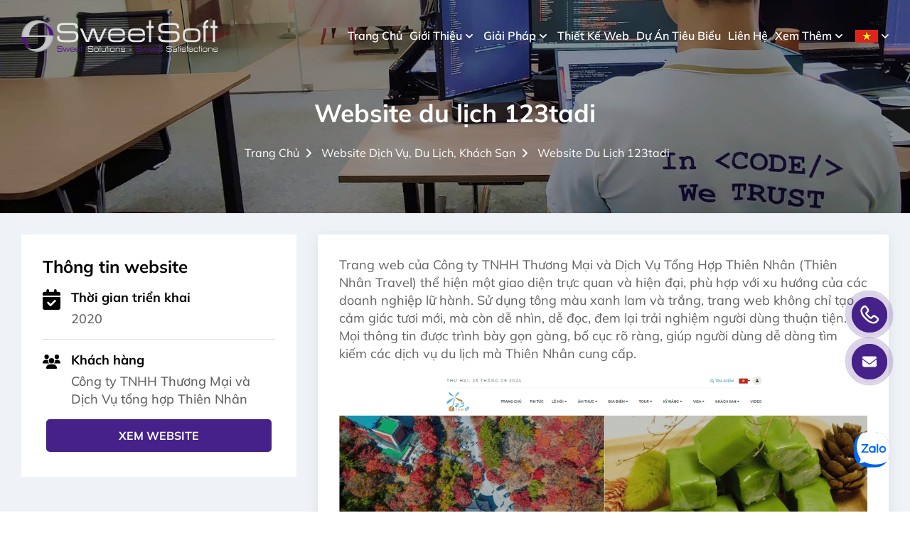

--- FILE ---
content_type: text/html; charset=utf-8
request_url: https://www.sweetsoft.vn/vi/website-du-lich-123tadi-403
body_size: 40382
content:
<!DOCTYPE html><html lang="vi"><head><meta http-equiv="Content-Type" content="text/html; charset=utf-8" /><title>Website du lịch 123tadi | Thiết kế web Nha Trang, công ty phần mềm SweetSoft</title><meta id="ctl00_MetaDescription" name="description" content="Công ty TNHH Thương Mại và Dịch Vụ tổng hợp Thiên Nhân (Thiên Nhân Travel) thuộc Kim Gia Group, được thành lập năm 2015, là đơn vị lữ hành có sự phát triển vượt bậc trong tỉnh Lâm Đồng nói riêng và cả nước nói chung. Công ty luôn cam kết và nỗ lực mang lại những giá trị tốt nhất dành cho quý khách hàng, đối tác. Đảm bảo sự phát triển tốt nhất và hài hòa giữa các doanh nghiệp." /><meta id="ctl00_MetaKeywords" name="keywords" content="Công ty TNHH Thương Mại và Dịch Vụ tổng hợp Thiên Nhân (Thiên Nhân Travel) thuộc Kim Gia Group, được thành lập năm 2015, là đơn vị lữ hành có sự phát triển vượt bậc trong tỉnh Lâm Đồng nói riêng và cả nước nói chung. Công ty luôn cam kết và nỗ lực mang lại những giá trị tốt nhất dành cho quý khách hàng, đối tác. Đảm bảo sự phát triển tốt nhất và hài hòa giữa các doanh nghiệp." /><link id="ctl00_ImageLink" rel="image_src" type="image/png" href="https://www.sweetsoft.vn/FileStorage/Product/Image/2020-2024-project/39-123-tadi.png" /><meta id="ctl00_ogTitle" property="og:title" content="Website du lịch 123tadi | Thiết kế web Nha Trang, công ty phần mềm SweetSoft" /><meta id="ctl00_ogDescription" property="og:description" content="Công ty TNHH Thương Mại và Dịch Vụ tổng hợp Thiên Nhân (Thiên Nhân Travel) thuộc Kim Gia Group, được thành lập năm 2015, là đơn vị lữ hành có sự phát triển vượt bậc trong tỉnh Lâm Đồng nói riêng và cả nước nói chung. Công ty luôn cam kết và nỗ lực mang lại những giá trị tốt nhất dành cho quý khách hàng, đối tác. Đảm bảo sự phát triển tốt nhất và hài hòa giữa các doanh nghiệp." /><meta id="ctl00_ogUrl" property="og:url" content="https://www.sweetsoft.vn/vi/website-du-lich-123tadi-403" /><meta id="ctl00_ogImageAlt" property="og:image:alt" content="Website du lịch 123tadi | Thiết kế web Nha Trang, công ty phần mềm SweetSoft" /><meta id="ctl00_ogImage" property="og:image" content="https://www.sweetsoft.vn/FileStorage/Product/Image/2020-2024-project/39-123-tadi.png" /><meta property="og:image:width" content="560" /><meta property="og:image:height" content="292" /><meta property="og:type" content="website" /><meta property="og:site_name" content="Thiết kế web Nha Trang, công ty phần mềm SweetSoft" /><meta name="theme-color" content="#452189" /><meta name="twitter:card" content="summary" /><meta id="ctl00_twUrl" name="twitter:url" content="https://www.sweetsoft.vn/vi/website-du-lich-123tadi-403" /><meta id="ctl00_twTitle" name="twitter:title" content="Website du lịch 123tadi | Thiết kế web Nha Trang, công ty phần mềm SweetSoft" /><meta id="ctl00_twDescription" name="twitter:description" content="Công ty TNHH Thương Mại và Dịch Vụ tổng hợp Thiên Nhân (Thiên Nhân Travel) thuộc Kim Gia Group, được thành lập năm 2015, là đơn vị lữ hành có sự phát triển vượt bậc trong tỉnh Lâm Đồng nói riêng và cả nước nói chung. Công ty luôn cam kết và nỗ lực mang lại những giá trị tốt nhất dành cho quý khách hàng, đối tác. Đảm bảo sự phát triển tốt nhất và hài hòa giữa các doanh nghiệp." /><meta id="ctl00_twImage" name="twitter:image" content="https://www.sweetsoft.vn/FileStorage/Product/Image/2020-2024-project/39-123-tadi.png" /><meta http-equiv="X-UA-Compatible" content="IE=edge" /><meta name="dc.created" content="Công ty phần mềm SweetSoft" /><meta name="dc.publisher" content="Công ty phần mềm SweetSoft" /><meta name="dc.rights.copyright" content="Công ty phần mềm SweetSoft" /><meta name="dc.creator.name" content="Công ty phần mềm SweetSoft" /><meta name="geo.position" /><meta name="geo.placename" /><meta name="geo.country" /><meta name="geo.region" /><meta name="viewport" content="width=device-width, initial-scale=1, maximum-scale=1" /><meta name="apple-mobile-web-app-capable" content="yes" /><meta name="apple-mobile-web-app-title" content="Thiết kế web Nha Trang, công ty phần mềm SweetSoft" /><meta name="theme-color" content="#db5945" /><meta name="tt_page_type" content="site" /><meta name="robots" content="index, follow" /><meta name="revisit-after" content="3 days" /><meta name="rating" content="general" /><meta name="resource-type" content="document" /><meta name="distribution" content="global" /><link id="ctl00_canonicalLink" href="https://www.sweetsoft.vn/vi/website-du-lich-123tadi-403" rel="canonical" /><link rel="apple-touch-icon" href="/favicon.ico" /><link rel="icon" href="/favicon.png" type="image/png" /><link rel="alternate icon" href="/favicon.ico" type="image/x-icon" /><meta name="copyright" content="Công ty phần mềm SweetSoft" /><meta name="author" content="Công ty phần mềm SweetSoft" /><meta http-equiv="cache-control" content="no-cache" /><meta http-equiv="expires" content="0" /><meta http-equiv="pragma" content="no-cache" /><!-- CSS--><link rel="stylesheet" href="/assets/css/custom.css?v=20210618224905" /><link rel="stylesheet" type="text/css" href="/assets/css/lib.css?v=9b90ef94834f1aad04b833a09d8c0e49" /><link rel="stylesheet" type="text/css" href="/assets/css/fonts.css?v=9b90ef94834f1aad04b833a09d8c0e49" /><style>.blog_dtl_content .wrapIcon {margin-top: 20px;}.wrapInfoCompany {display: none;}li {list-style: none;}.zalo-chat-widget {right: 24px !important;bottom: 122px !important;}@media (min-width: 1280px) {.zalo-chat-widget {bottom: 60px !important;}/*.zalo-chat-widget.zalo-custom-css {bottom: 120px !important;}*/}@media (max-width: 1279px) {.zalo-chat-widget {bottom: 122px !important;}}@media (max-width: 990px) {.wrapInfoCompany {display: block;position: fixed;z-index: 1000;right: 30px;bottom: 172px;}.wrapInfoCompany ul li a img {width: 50px;}.wrapInfoCompany a {display: block;text-align: right;margin: 10px auto 10px 0;position: relative;text-decoration: none;font-size: 16px;font-weight: 700;width: 60px;}}// delete button privacy.st-cmp-settings {display: none;}.sharethis-inline-share-buttons {display: flex !important;}.st-btn {display: block !important;}#st-1 {z-index: unset !important;}.st-cmp-overlay {display: none;}.st-cmp-content {display: none;}#st-cmp-v2 {display: none;}</style><link rel="stylesheet" href="/assets/css/project-detail.css" type="text/css" /><!-- Google tag (gtag.js) --><link rel="SHORTCUT ICON" href="https://www.sweetsoft.vn:443/favicon.ico" /></head><body><form method="post" action="/vi/website-du-lich-123tadi-403" id="aspnetForm" onsubmit="return SiteJs.checkPageIsValid();"><div class="aspNetHidden"><input type="hidden" name="__EVENTTARGET" id="__EVENTTARGET" value="" /><input type="hidden" name="__EVENTARGUMENT" id="__EVENTARGUMENT" value="" /><input type="hidden" name="__VIEWSTATE" id="__VIEWSTATE" value="/[base64]" /></div><!-- header--><div class="techno_nav_manu transparent_menu wrapHeader" id="sticky-header"><div class="contentHeader"><div class="container-xxl containerItem"><div class="contentItem row align-items-center"><div class="wrapLogo col-auto"><div class="logo">Thiết kế web Nha Trang, công ty phần mềm SweetSoft<a class="logo_img" href="/" title="Thiết kế web Nha Trang, công ty phần mềm SweetSoft"><img class="white" src="/assets/images/header/SweetSoft-logo-light.svg" alt="Thiết kế web Nha Trang, công ty phần mềm SweetSoft" /><img class="black" src="/assets/images/header/SweetSoft-logo-dark.svg" alt="Thiết kế web Nha Trang, công ty phần mềm SweetSoft" /></a></div></div><div class="wrapMenu col-auto"><nav class="techno_menu"><div class="wrapCloseMenuHeaderMobile"></div><ul class="nav_scroll"><li class="wrapLanguage"><div class="contentLanguage"><div class="titleLanguage"><img src="/assets/images/language/vi.jpg" alt="Tiếng việt"><div class="btnDropdownLanguage"><svg aria-hidden="true" focusable="false" role="img" xmlns="http://www.w3.org/2000/svg" viewBox="0 0 320 512"><path fill="currentColor" d="M151.5 347.8L3.5 201c-4.7-4.7-4.7-12.3 0-17l19.8-19.8c4.7-4.7 12.3-4.7 17 0L160 282.7l119.7-118.5c4.7-4.7 12.3-4.7 17 0l19.8 19.8c4.7 4.7 4.7 12.3 0 17l-148 146.8c-4.7 4.7-12.3 4.7-17 0z"></path></svg></div></div><div class="dropdownLanguage"><div class="contentDropdown"><a href="javascript:;" title="English" onclick="LangJs.ChangeLanguage(this);" data-lang="1" rel="nofollow"><img src="/assets/images/language/en.jpg" alt="English"></a></div></div><div class="d-none"><a id="ctl00_Header_Language_lbtSelectedLang" data-selector="lbtSelectedLang" href="javascript:__doPostBack(&#39;ctl00$Header$Language$lbtSelectedLang&#39;,&#39;&#39;)"></a><input name="ctl00$Header$Language$hdfLanguage" type="hidden" id="ctl00_Header_Language_hdfLanguage" data-selector="hdfLanguage" value="2" /></div></div></li><li><a class="linkItem" href="https://www.sweetsoft.vn/vi/home" title="Trang chủ" target="_self">Trang chủ</a> </li><li class="hasSub"><a class="linkItem" href="https://www.sweetsoft.vn/vi/about-us" title="Giới thiệu" target="_self">Giới thiệu</a><span class="btnDropdownMenuSub"><svg aria-hidden="true" focusable="false" role="img" xmlns="http://www.w3.org/2000/svg" viewBox="0 0 320 512"> <path fill="currentColor" d="M151.5 347.8L3.5 201c-4.7-4.7-4.7-12.3 0-17l19.8-19.8c4.7-4.7 12.3-4.7 17 0L160 282.7l119.7-118.5c4.7-4.7 12.3-4.7 17 0l19.8 19.8c4.7 4.7 4.7 12.3 0 17l-148 146.8c-4.7 4.7-12.3 4.7-17 0z"></path></svg></span><ul class="sub-menu"><li><a class="linkItem" href="https://www.sweetsoft.vn/vi/about-us" title="Về chúng tôi" target="_self">Về chúng tôi</a> </li><li><a class="linkItem" href="https://www.sweetsoft.vn/vi/gioi-thieu" title="Năng lực & Kinh nghiệm" target="_self">Năng lực & Kinh nghiệm</a> </li></ul></li><li class="hasSub"><a class="linkItem" href="https://www.sweetsoft.vn/vi/giai-phap-cntt" title="Giải pháp" target="_self">Giải pháp</a><span class="btnDropdownMenuSub"><svg aria-hidden="true" focusable="false" role="img" xmlns="http://www.w3.org/2000/svg" viewBox="0 0 320 512"> <path fill="currentColor" d="M151.5 347.8L3.5 201c-4.7-4.7-4.7-12.3 0-17l19.8-19.8c4.7-4.7 12.3-4.7 17 0L160 282.7l119.7-118.5c4.7-4.7 12.3-4.7 17 0l19.8 19.8c4.7 4.7 4.7 12.3 0 17l-148 146.8c-4.7 4.7-12.3 4.7-17 0z"></path></svg></span><ul class="sub-menu"><li><a class="linkItem" href="https://www.sweetsoft.vn/vi/phat-trien-phan-mem" title="Phát triển phần mềm" target="_self">Phát triển phần mềm</a> </li><li><a class="linkItem" href="https://www.sweetsoft.vn/vi/dich-vu-truc-tuyen" title="Dịch vụ trực tuyến" target="_self">Dịch vụ trực tuyến</a> </li><li><a class="linkItem" href="https://www.sweetsoft.vn/vi/offshore-development-center" title="Offshore Development Center" target="_self">Offshore Development Center</a> </li></ul></li><li><a class="linkItem" href="https://www.sweetsoft.vn/vi/thiet-ke-web" title="Thiết kế web" target="_self">Thiết kế web</a> </li><li><a class="linkItem" href="https://www.sweetsoft.vn/vi/du-an-tieu-bieu" title="Dự án tiêu biểu" target="_self">Dự án tiêu biểu</a> </li><li><a class="linkItem" href="https://www.sweetsoft.vn/vi/contact" title="Liên hệ" target="_self">Liên hệ</a> </li><li class="hasSub"><a class="linkItem" href="https://www.sweetsoft.vn/vi/tin-sweetsoft" title="Xem thêm" target="_self">Xem thêm</a><span class="btnDropdownMenuSub"><svg aria-hidden="true" focusable="false" role="img" xmlns="http://www.w3.org/2000/svg" viewBox="0 0 320 512"> <path fill="currentColor" d="M151.5 347.8L3.5 201c-4.7-4.7-4.7-12.3 0-17l19.8-19.8c4.7-4.7 12.3-4.7 17 0L160 282.7l119.7-118.5c4.7-4.7 12.3-4.7 17 0l19.8 19.8c4.7 4.7 4.7 12.3 0 17l-148 146.8c-4.7 4.7-12.3 4.7-17 0z"></path></svg></span><ul class="sub-menu"><li><a class="linkItem" href="https://www.sweetsoft.vn/vi/quy-sweetgive" title="Quỹ SweetGive" target="_self">Quỹ SweetGive</a> </li><li><a class="linkItem" href="https://www.sweetsoft.vn/vi/tin-sweetsoft" title="Tin Sweet" target="_self">Tin Sweet</a> </li><li><a class="linkItem" href="https://www.sweetsoft.vn/vi/hoi-dap" title="Hỏi & đáp" target="_self">Hỏi & đáp</a> </li><li><a class="linkItem" href="https://www.sweetsoft.vn/phieu-dang-ky-dich-vu" title="Phiếu đăng ký dịch vụ" target="_blank">Phiếu đăng ký dịch vụ</a> </li></ul></li></ul><div class="donate-btn-header btn_phone"><div class="button color_three"><a class="btnItem" href="tel:0903500600" title="Hotline" target="_self"><div class="iconMB"><div class="alo-ph-circle"></div><div class="alo-ph-circle-fill"></div><div class="alo-ph-img-circle"><svg width="24" height="24" viewBox="0 0 24 24" fill="none" xmlns="http://www.w3.org/2000/svg" style="height: 30px; width: 30px;"><g clip-path="url(#clip0_1_1726)"><path fill-rule="evenodd" clip-rule="evenodd" d="M4.64757 2.35243C5.9385 1.0615 8.07351 1.21323 9.16889 2.67375L10.9872 5.09811C11.8829 6.29247 11.7642 7.96376 10.7085 9.01943L9.36792 10.36C9.49784 10.6982 9.92552 11.4402 11.2279 12.7426C12.5303 14.045 13.2724 14.4727 13.6106 14.6026L14.9511 13.2621C16.0068 12.2064 17.6781 12.0876 18.8724 12.9834L21.2968 14.8017C22.7573 15.8971 22.9091 18.0321 21.6181 19.323C21.1984 19.7427 21.1274 19.8137 20.427 20.5141C19.7132 21.2279 18.1976 21.8951 16.663 21.9618C14.2617 22.0662 11 21 6.98528 16.9853C2.97061 12.9706 1.90434 9.70884 2.00875 7.30751C2.06683 5.97171 2.49152 4.50458 3.46205 3.54912C4.15685 2.84315 4.24721 2.75279 4.64757 2.35243ZM4.00686 7.39439C3.93449 9.05893 4.636 11.8076 8.3995 15.5711C12.163 19.3346 14.9116 20.0361 16.5762 19.9637C18.13 19.8961 18.9636 19.1453 19.0128 19.0999L20.2039 17.9088C20.6342 17.4785 20.5837 16.7668 20.0968 16.4017L17.6724 14.5834C17.2743 14.2848 16.7172 14.3244 16.3653 14.6763C15.8352 15.2065 15.4732 15.5737 14.7648 16.2795C13.2932 17.7456 10.7741 15.1172 9.81371 14.1569C8.93113 13.2743 6.24147 10.6752 7.68961 9.20989C7.69248 9.20701 8.08253 8.81696 9.29427 7.60522C9.64616 7.25333 9.68576 6.69623 9.38717 6.29811L7.56889 3.87375C7.20376 3.38691 6.49209 3.33633 6.06179 3.76664C5.66573 4.16269 5.21751 4.61091 4.87188 4.95894C4.16051 5.67523 4.04493 6.51879 4.00686 7.39439Z" fill="currentColor" /></g><defs><clipPath id="clip0_1_1726"><rect width="24" height="24" fill="currentColor" /></clipPath></defs></svg></div></div></a></div></div><div class="donate-btn-header"><div class="button color_three"><a class="btnItem" href="" title="Gửi yêu cầu" data-toggle="modal" data-target="#modalContact"> Gửi yêu cầu<svg class="iconDS" xmlns="http://www.w3.org/2000/svg" viewBox="0 0 512 512"><path d="M504.3 273.6l-112.1 104c-6.992 6.484-17.18 8.218-25.94     4.406c-8.758-3.812-14.42-12.45-14.42-21.1L351.9 288H32C14.33 288 .0002 273.7 .0002 255.1S14.33 224 32 224h319.9l0-72c0-9.547 5.66-18.19 14.42-22c8.754-3.809 18.95-2.075 25.94 4.41l112.1 104C514.6 247.9 514.6 264.1 504.3 273.6z"></path></svg><div class="iconMB"><div class="alo-ph-circle"></div><div class="alo-ph-circle-fill"></div><div class="alo-ph-img-circle"><svg xmlns="http://www.w3.org/2000/svg" viewBox="0 0 512 512"><path d="M48 64C21.5 64 0 85.5 0 112c0 15.1 7.1 29.3 19.2 38.4L236.8 313.6c11.4 8.5 27 8.5 38.4 0L492.8 150.4c12.1-9.1 19.2-23.3 19.2-38.4c0-26.5-21.5-48-48-48H48zM0 176V384c0 35.3 28.7 64 64 64H448c35.3 0 64-28.7 64-64V176L294.4 339.2c-22.8 17.1-54 17.1-76.8 0L0 176z" /></svg></div></div></a></div></div><div class="wrapBtnCtrMenuHeader"><div class="btnCtrMenu"><svg class="iconOpen" aria-hidden="true" focusable="false" role="img" xmlns="http://www.w3.org/2000/svg" viewBox="0 0 448 512"><path fill="currentColor" d="M436 124H12c-6.627 0-12-5.373-12-12V80c0-6.627 5.373-12 12-12h424c6.627 0 12 5.373 12 12v32c0 6.627-5.373 12-12 12zm0 160H12c-6.627 0-12-5.373-12-12v-32c0-6.627 5.373-12 12-12h424c6.627 0 12 5.373 12 12v32c0 6.627-5.373 12-12 12zm0 160H12c-6.627 0-12-5.373-12-12v-32c0-6.627 5.373-12 12-12h424c6.627 0 12 5.373 12 12v32c0 6.627-5.373 12-12 12z"></path></svg><svg class="iconClose" aria-hidden="true" focusable="false" role="img" xmlns="http://www.w3.org/2000/svg" viewBox="0 0 320 512"><path fill="currentColor" d="M193.94 256L296.5 153.44l21.15-21.15c3.12-3.12 3.12-8.19 0-11.31l-22.63-22.63c-3.12-3.12-8.19-3.12-11.31 0L160 222.06 36.29 98.34c-3.12-3.12-8.19-3.12-11.31 0L2.34 120.97c-3.12 3.12-3.12 8.19 0 11.31L126.06 256 2.34 379.71c-3.12 3.12-3.12 8.19 0 11.31l22.63 22.63c3.12 3.12 8.19 3.12 11.31 0L160 289.94 262.56 392.5l21.15 21.15c3.12 3.12 8.19 3.12 11.31 0l22.63-22.63c3.12-3.12 3.12-8.19 0-11.31L193.94 256z"></path></svg></div></div></nav></div></div></div></div></div><!-- end header--><!-- breadcrumb--><div class="wrapBreadcrumb"><div class="wrapImgItem"><div class="wrapImgResize"><img src="/FileStorage/Category/thumbnail/breadcrumbProject.jpg" alt="Website du lịch 123tadi" /></div></div><div class="contentText"><div class="container"><div class="contentItem"><div class="wrapTitle titleBreadcrumb"><h1 class="title">Website du lịch 123tadi</h1></div><div class="wrapMenu"><a class="linkItem" href="https://www.sweetsoft.vn/vi/home" title="Trang chủ">Trang chủ<svg xmlns="http://www.w3.org/2000/svg" viewBox="0 0 256 512"><path d="M246.6 233.4c12.5 12.5 12.5 32.8 0 45.3l-160 160c-12.5 12.5-32.8 12.5-45.3 0s-12.5-32.8 0-45.3L178.7 256 41.4 118.6c-12.5-12.5-12.5-32.8 0-45.3s32.8-12.5 45.3 0l160 160z" /></svg></a><a class="linkItem " href="https://www.sweetsoft.vn/vi/website-dich-vu-du-lich-khach-san/1" title="Website dịch vụ, du lịch, khách sạn">Website dịch vụ, du lịch, khách sạn<svg xmlns="http://www.w3.org/2000/svg" viewBox="0 0 256 512"><path d="M246.6 233.4c12.5 12.5 12.5 32.8 0 45.3l-160 160c-12.5 12.5-32.8 12.5-45.3 0s-12.5-32.8 0-45.3L178.7 256 41.4 118.6c-12.5-12.5-12.5-32.8 0-45.3s32.8-12.5 45.3 0l160 160z" /></svg></a><a class="linkItem active" href="https://www.sweetsoft.vn/vi/website-du-lich-123tadi-403" title="Website du lịch 123tadi">Website du lịch 123tadi<svg xmlns="http://www.w3.org/2000/svg" viewBox="0 0 256 512"><path d="M246.6 233.4c12.5 12.5 12.5 32.8 0 45.3l-160 160c-12.5 12.5-32.8 12.5-45.3 0s-12.5-32.8 0-45.3L178.7 256 41.4 118.6c-12.5-12.5-12.5-32.8 0-45.3s32.8-12.5 45.3 0l160 160z" /></svg></a></div></div></div></div></div><div class="service-details pages wrapContent3 showProjectDetail bgColor3"><div class="container-xxl"><div class="row"><div class="col-lg-4 col-md-5 col-sm-12 col-xs-12 sidebar-right content-widget pdsr"><div class="blog-left-side widget"><div class="widget widget_categories" id="categories-3"><h2 class="widget-title">Thông tin website</h2><ul><li class="cat-item cat-item-8 d-flex"><div class="icon"><svg xmlns="http://www.w3.org/2000/svg" viewBox="0 0 448 512"><path d="M128 0c17.7 0 32 14.3 32 32V64H288V32c0-17.7 14.3-32 32-32s32 14.3 32 32V64h48c26.5 0 48 21.5 48 48v48H0V112C0 85.5 21.5 64 48 64H96V32c0-17.7 14.3-32 32-32zM0 192H448V464c0 26.5-21.5 48-48 48H48c-26.5 0-48-21.5-48-48V192zM329 305c9.4-9.4 9.4-24.6 0-33.9s-24.6-9.4-33.9 0l-95 95-47-47c-9.4-9.4-24.6-9.4-33.9 0s-9.4 24.6 0 33.9l64 64c9.4 9.4 24.6 9.4 33.9 0L329 305z" /></svg></div><div class="item"><p class="title">Thời gian triển khai</p><p class="year">2020</p></div></li><li class="cat-item cat-item-8 d-flex"><div class="icon"><svg xmlns="http://www.w3.org/2000/svg" viewBox="0 0 640 512"><path d="M144 0a80 80 0 1 1 0 160A80 80 0 1 1 144 0zM512 0a80 80 0 1 1 0 160A80 80 0 1 1 512 0zM0 298.7C0 239.8 47.8 192 106.7 192h42.7c15.9 0 31 3.5 44.6 9.7c-1.3 7.2-1.9 14.7-1.9 22.3c0 38.2 16.8 72.5 43.3 96c-.2 0-.4 0-.7 0H21.3C9.6 320 0 310.4 0 298.7zM405.3 320c-.2 0-.4 0-.7 0c26.6-23.5 43.3-57.8 43.3-96c0-7.6-.7-15-1.9-22.3c13.6-6.3 28.7-9.7 44.6-9.7h42.7C592.2 192 640 239.8 640 298.7c0 11.8-9.6 21.3-21.3 21.3H405.3zM224 224a96 96 0 1 1 192 0 96 96 0 1 1 -192 0zM128 485.3C128 411.7 187.7 352 261.3 352H378.7C452.3 352 512 411.7 512 485.3c0 14.7-11.9 26.7-26.7 26.7H154.7c-14.7 0-26.7-11.9-26.7-26.7z" /></svg></div><div class="item"><p class="title">Khách hàng</p><p class="customer">Công ty TNHH Thương Mại và Dịch Vụ tổng hợp Thiên Nhân</p></div></li></ul><div class="button color_three" style="width: 100%"><a class="btnItem" href="https://123tadi.com/" target="_blank" title="Website">Xem website</a></div></div></div></div><div class="col-lg-8 col-md-7 col-sm-12 col-xs-12"><div class="row"><div class="col-md-12"><div class="blog_details"><div class="blog_dtl_content"><p>Trang web của Công ty TNHH Thương Mại và Dịch Vụ Tổng Hợp Thiên Nhân (Thiên Nhân Travel) thể hiện một giao diện trực quan và hiện đại, phù hợp với xu hướng của các doanh nghiệp lữ hành. Sử dụng tông màu xanh lam và trắng, trang web không chỉ tạo cảm giác tươi mới, mà còn dễ nhìn, dễ đọc, đem lại trải nghiệm người dùng thuận tiện. Mọi thông tin được trình bày gọn gàng, bố cục rõ ràng, giúp người dùng dễ dàng tìm kiếm các dịch vụ du lịch mà Thiên Nhân cung cấp.</p><p><img alt="" src="/FileStorage/contents/images/2020-Projects/39-123-tadi/123-tadi-home.png" /></p><p>Điểm nổi bật của giao diện là phần giới thiệu về công ty, được đặt ở vị trí trang chủ, giúp khách hàng ngay lập tức nắm bắt được uy tín và kinh nghiệm của công ty trong ngành du lịch. Những hình ảnh về các địa điểm du lịch nổi bật và tour du lịch hấp dẫn được thiết kế nổi bật, gây ấn tượng mạnh cho người truy cập. Điều này cho thấy Thiên Nhân Travel cam kết mang đến những trải nghiệm tuyệt vời nhất cho khách hàng.</p><p><img alt="" src="/FileStorage/contents/images/2020-Projects/39-123-tadi/123-tadi-tour.png" /></p><p>Thiết kế trang web còn tích hợp nhiều tính năng hiện đại như hệ thống biểu mẫu đặt tour trực tuyến, tư vấn khách hàng qua chat, tìm kiếm. Những tính năng này không chỉ giúp người dùng dễ dàng tiếp cận dịch vụ, mà còn tạo điều kiện cho khách hàng tiềm năng dễ dàng tìm kiếm thông tin và đăng ký các tour du lịch.</p><p><img alt="" src="/FileStorage/contents/images/2020-Projects/39-123-tadi/123-tadi-chi-tiet-tour.png" /></p><p>Với sự hỗ trợ của <strong>SweetSoft</strong> trong <strong>thiết kế website</strong>, giao diện trang web <strong>123tadi </strong>không chỉ đạt tính thẩm mỹ mà còn tối ưu về trải nghiệm người dùng. Đây là minh chứng rõ ràng cho sự phát triển của các <strong>website doanh nghiệp</strong> chuyên nghiệp, đặc biệt là trong lĩnh vực <strong>thiết kế website công ty lữ hành</strong>, mang lại hiệu quả cao trong việc thu hút khách hàng trực tuyến.</p><div class="techno-blog-meta"><div class="blog_details_dtn_icon"><div class="sharethis-inline-share-buttons"></div></div><div class="authorAndViews"><span><svg xmlns='http://www.w3.org/2000/svg' viewBox='0 0 576 512'><path d='M279.6 160.4C282.4 160.1 285.2 160 288 160C341 160 384 202.1 384 256C384 309 341 352 288 352C234.1 352 192 309 192 256C192 253.2 192.1 250.4 192.4 247.6C201.7 252.1 212.5 256 224 256C259.3 256 288 227.3 288 192C288 180.5 284.1 169.7 279.6 160.4zM480.6 112.6C527.4 156 558.7 207.1 573.5 243.7C576.8 251.6 576.8 260.4 573.5 268.3C558.7 304 527.4 355.1 480.6 399.4C433.5 443.2 368.8 480 288 480C207.2 480 142.5 443.2 95.42 399.4C48.62 355.1 17.34 304 2.461 268.3C-.8205 260.4-.8205 251.6 2.461 243.7C17.34 207.1 48.62 156 95.42 112.6C142.5 68.84 207.2 32 288 32C368.8 32 433.5 68.84 480.6 112.6V112.6zM288 112C208.5 112 144 176.5 144 256C144 335.5 208.5 400 288 400C367.5 400 432 335.5 432 256C432 176.5 367.5 112 288 112z' /></svg><p class="views">2.190 Lượt xem</p></span></div></div></div></div></div></div></div></div><div id="ctl00_cpMain_CtrlViewProject_divOther"><h2 class="titleProject">Các dự án khác</h2><div class="row rowList justify-content-center"><div class="col-lg-3 col-md-6 col-sm-6 col-xs-6 col-6 colItem"><div class="techno_flipbox"><div class="techno_flipbox_font"><div class="wrapImg"><div class="wrapImgResize img3And4"><img data-src="/FileStorage/Product/Image/2025-Projects/9-i-resort/i-resort.jpg" alt="Khu du lịch I-resort 2025" class="lazyload" /></div></div><div class="techno_flipbox_inner"><div class="flipbox_title"><p class="content">Khu du lịch I-resort 2025</p></div></div></div><div class="techno_flipbox_back"><div class="wrapImg"><div class="wrapImgResize img3And4"><img data-src="/FileStorage/Product/Image/2025-Projects/9-i-resort/i-resort.jpg" class="lazyload" /></div></div><div class="techno_flipbox_inner"><div class="flipbox_title"><p class="content">Khu du lịch I-resort 2025</p></div><div class="doubleButton"><div class="button button1 wrapBtnDetail"><a href="https://www.i-resort.vn/" title="Xem website" target="_blank">Xem website</a></div><div class="button button1 wrapBtnDetail"><a href="https://www.sweetsoft.vn/vi/khu-du-lich-iresort-2025" title="Xem tiếp">Xem tiếp</a></div></div></div></div></div></div><div class="col-lg-3 col-md-6 col-sm-6 col-xs-6 col-6 colItem"><div class="techno_flipbox"><div class="techno_flipbox_font"><div class="wrapImg"><div class="wrapImgResize img3And4"><img data-src="/FileStorage/Product/Image/2025-Projects/8-tram-trung/Tram-trung.png" alt="Khu du lịch Trăm Trứng" class="lazyload" /></div></div><div class="techno_flipbox_inner"><div class="flipbox_title"><p class="content">Khu du lịch Trăm Trứng</p></div></div></div><div class="techno_flipbox_back"><div class="wrapImg"><div class="wrapImgResize img3And4"><img data-src="/FileStorage/Product/Image/2025-Projects/8-tram-trung/Tram-trung.png" class="lazyload" /></div></div><div class="techno_flipbox_inner"><div class="flipbox_title"><p class="content">Khu du lịch Trăm Trứng</p></div><div class="doubleButton"><div class="button button1 wrapBtnDetail"><a href="https://tramtrung.vn/" title="Xem website" target="_blank">Xem website</a></div><div class="button button1 wrapBtnDetail"><a href="https://www.sweetsoft.vn/vi/khu-du-lich-tram-trung" title="Xem tiếp">Xem tiếp</a></div></div></div></div></div></div><div class="col-lg-3 col-md-6 col-sm-6 col-xs-6 col-6 colItem"><div class="techno_flipbox"><div class="techno_flipbox_font"><div class="wrapImg"><div class="wrapImgResize img3And4"><img data-src="/FileStorage/Product/Image/2025-Projects/2-Hotel-Colline/Hotel-colline.png" alt="Hotel Colline Đà Lạt" class="lazyload" /></div></div><div class="techno_flipbox_inner"><div class="flipbox_title"><p class="content">Hotel Colline Đà Lạt</p></div></div></div><div class="techno_flipbox_back"><div class="wrapImg"><div class="wrapImgResize img3And4"><img data-src="/FileStorage/Product/Image/2025-Projects/2-Hotel-Colline/Hotel-colline.png" class="lazyload" /></div></div><div class="techno_flipbox_inner"><div class="flipbox_title"><p class="content">Hotel Colline Đà Lạt</p></div><div class="doubleButton"><div class="button button1 wrapBtnDetail"><a href="https://hotelcolline.com/" title="Xem website" target="_blank">Xem website</a></div><div class="button button1 wrapBtnDetail"><a href="https://www.sweetsoft.vn/vi/hotel-colline-da-lat" title="Xem tiếp">Xem tiếp</a></div></div></div></div></div></div><div class="col-lg-3 col-md-6 col-sm-6 col-xs-6 col-6 colItem"><div class="techno_flipbox"><div class="techno_flipbox_font"><div class="wrapImg"><div class="wrapImgResize img3And4"><img data-src="/FileStorage/Product/Image/2020-2024-project/52-Sky-Blu.png" alt="Website Sky Blu Lounge" class="lazyload" /></div></div><div class="techno_flipbox_inner"><div class="flipbox_title"><p class="content">Website Sky Blu Lounge</p></div></div></div><div class="techno_flipbox_back"><div class="wrapImg"><div class="wrapImgResize img3And4"><img data-src="/FileStorage/Product/Image/2020-2024-project/52-Sky-Blu.png" class="lazyload" /></div></div><div class="techno_flipbox_inner"><div class="flipbox_title"><p class="content">Website Sky Blu Lounge</p></div><div class="doubleButton"><div class="button button1 wrapBtnDetail"><a href="https://www.skyblunhatrang.com/" title="Xem website" target="_blank">Xem website</a></div><div class="button button1 wrapBtnDetail"><a href="https://www.sweetsoft.vn/vi/website-sky-blu-lounge" title="Xem tiếp">Xem tiếp</a></div></div></div></div></div></div></div></div></div></div><div class="zalo-chat-widget" data-oaid="1320146015507176829" data-welcome-message="SweetSoft đang sẵn sàng hỗ trợ bạn!" data-autopopup="0" data-width="350" data-height="420"></div><!-- footer--><div class="footer_middle_area style_three wrapFooter"><div class="container-xxl"><div class="row rowItem wow fadeInUp animated" data-wow-delay="0.5s"><div class="col-xl-3 colFooter logo"><div class="widget widgets-company-info"><div class="footer-bottom-logo pb-20"><img data-src="/assets/images/header/SweetSoft-logo-dark.svg" alt="Thiết kế web Nha Trang, công ty phần mềm SweetSoft" class="lazyload"></div><div class="company-info-desc"><p>Thiết kế web Khánh Hòa, công ty phần mềm SweetSoft</p><p>Công ty phần mềm chuyên nghiệp hàng đầu tại Khánh Hòa. Website đẳng cấp mang lại giá trị cao cho khách hàng.</p></div><div class="follow-company-info"><div class="follow-company-text mr-3"><p>Theo dõi chúng tôi</p></div><div class="follow-company-icon"><a href="https://www.facebook.com/SweetSoft.vn" target="_blank" title="Facebook"><svg xmlns="http://www.w3.org/2000/svg" viewBox="0 0 512 512"><path d="M504 256C504 119 393 8 256 8S8 119 8 256c0 123.78 90.69 226.38 209.25 245V327.69h-63V256h63v-54.64c0-62.15 37-96.48 93.67-96.48 27.14 0 55.52 4.84 55.52 4.84v61h-31.28c-30.8 0-40.41 19.12-40.41 38.73V256h68.78l-11 71.69h-57.78V501C413.31 482.38 504 379.78 504 256z" /></svg></a><a href="https://youtube.com/@sweetsoftVN" target="_blank" title="Youtube"><svg xmlns="http://www.w3.org/2000/svg" viewBox="0 0 512 512"><path d="M512 256c0 141.4-114.6 256-256 256S0 397.4 0 256S114.6 0 256 0S512 114.6 512 256zM188.3 147.1c-7.6 4.2-12.3 12.3-12.3 20.9V344c0 8.7 4.7 16.7 12.3 20.9s16.8 4.1 24.3-.5l144-88c7.1-4.4 11.5-12.1 11.5-20.5s-4.4-16.1-11.5-20.5l-144-88c-7.4-4.5-16.7-4.7-24.3-.5z" /></svg></a><a href="https://goto.sweetsoft.vn" target="_blank" title="Hướng dẫn đến công ty SweetSoft, thiết kế web nha trang, Khánh Hòa, Công ty phần mềm chuyên nghiệp hàng đầu tại Nha Trang"><svg xmlns="http://www.w3.org/2000/svg" viewBox="0 0 384 512"><path d="M215.7 499.2C267 435 384 279.4 384 192C384 86 298 0 192 0S0 86 0 192c0 87.4 117 243 168.3 307.2c12.3 15.3 35.1 15.3 47.4 0zM192 256c-35.3 0-64-28.7-64-64s28.7-64 64-64s64 28.7 64 64s-28.7 64-64 64z" /></svg></a></div></div></div></div><div class="col-xl-3 col-lg-4 col-md-6 colFooter menu"><div class="widget widget-nav-menu"><h4 class="widget-title pb-2">Liên hệ</h4><div class="info-desc"><p><a href="https://goto.sweetsoft.vn" title="goto.sweetsoft.vn"><span>Văn phòng: Ô 10 Tầng 12A - Tòa nhà VCN Tower, số 02 đường Tố Hữu, khu đô thị VCN, phường Nam Nha Trang, tỉnh Khánh Hòa, Việt Nam</span></a></p><p>Email: <a href='mailto:info@sweetsoft.vn' title='info@sweetsoft.vn'>info@sweetsoft.vn</a><br />Điện thoại: <a href='tel:02583704199' title='+84.258.3704199'>+84.258.3704199</a><span class=""><span> - </span><a href='tel:02586567900' title='+84.258.6567900'>+84.258.6567900</a></span></p><p>Thứ hai - Thứ sáu 7:30–17:00 Thứ bảy 7:30–11:30 <br> Cuối tuần nghỉ</p></div></div></div><div class="col-xl-3 col-lg-4 col-md-6 colFooter menu"><div class="widget widget-nav-menu"><h4 class="widget-title pb-3">Dịch vụ của chúng tôi</h4><div class="menu-quick-link-container"><ul class="menu"><li><a href="https://www.sweetsoft.vn/vi/thiet-ke-web" title="Thiết kế web" target="_self">Thiết kế web</a></li><li><a href="/hosting" title="Thuê hosting" target="_self">Thuê hosting</a></li><li><a href="/domain" title="Đăng ký tên miền" target="_self">Đăng ký tên miền</a></li><li><a href="/giai-phap-phan-mem" title="Phát triển phần mềm" target="_self">Phát triển phần mềm</a></li><li><a href="https://www.sweetsoft.vn/vi/dich-vu-truc-tuyen" title="Dịch vụ trực tuyến" target="_self">Dịch vụ trực tuyến</a></li></ul></div></div></div><div class="col-xl-3 col-lg-4 col-md-6 colFooter facebook"><div class="widget widgets-company-info"><h4 class="widget-title pb-3">SweetSoft trên Facebook</h4><div class="facebookBox"><div class='fb-like-box' data-height='400' data-adapt-container-width="true" data-href='https://www.facebook.com/SweetSoft.vn'data-colorscheme='dark' data-show-faces='true'data-header='false' data-stream='false' data-show-border='false'></div></div></div></div></div></div></div><!-- end footer--><!-- copyright--><div class="wrapCopyright"><div class="container-xxl containerItem"><div class="contentItem"><div class="copyright"><p>© 2025 Công ty cổ phần SweetSoft.</p></div><div class="developer"><a href="dieu-khoan-dieu-kien" title="Điều khoản & điều kiện" class="">Điều khoản & điều kiện |</a> <a href="chinh-sach-bao-mat-thong-tin" title="Chính sách bảo mật" class="">Chính sách bảo mật | </a> <a href="/vi/sitemap" title="Sơ đồ" class="">Sơ đồ</a></div></div></div></div><!-- end copyright--><!-- modal form contact--><div class="modalContact modal fade" id="modalContact" tabindex="-1" aria-labelledby="modalContact" aria-hidden="true"><div class="modal-dialog modal-xl modal-dialog-scrollable modal-dialog-centered"><iframe src="https://www.sweetsoft.vn/phieu-gui-yeu-cau" id="ctl00_Footer_iframeRequestForm" loading="lazy" width="100%" height="100%" allow="" allowfullscreen="true" style="pointer-events: all;border-radius: 12px;border: none;" title="Phiếu gửi yêu cầu"></iframe></div></div><!-- end modal form contact--><div class="modal fade modalAlert modalControl" id="modalAlert" tabindex="-1" aria-labelledby="modalAlert"><div class="modal-dialog modal-dialog-centered"><div class="modal-content"><div class="modal-body"><div class="title2 titleItem js-notification-title"></div><a href="#" class="btnCloseModal" data-dismiss="modal" title="Close"><svg aria-hidden="true" focusable="false" role="img" xmlns="http://www.w3.org/2000/svg" viewBox="0 0 320 512"><path fill="currentColor" d="M193.94 256L296.5 153.44l21.15-21.15c3.12-3.12 3.12-8.19 0-11.31l-22.63-22.63c-3.12-3.12-8.19-3.12-11.31 0L160 222.06 36.29 98.34c-3.12-3.12-8.19-3.12-11.31 0L2.34 120.97c-3.12 3.12-3.12 8.19 0 11.31L126.06 256 2.34 379.71c-3.12 3.12-3.12 8.19 0 11.31l22.63 22.63c3.12 3.12 8.19 3.12 11.31 0L160 289.94 262.56 392.5l21.15 21.15c3.12 3.12 8.19 3.12 11.31 0l22.63-22.63c3.12-3.12 3.12-8.19 0-11.31L193.94 256z"></path></svg></a><div class="wrapText js-notification-content"></div></div></div></div></div><div id="ctl00_AjaxUpdateProgress" style="display:none;"><div class="AjaxUpdateProgress main-loading"><img src="/Images/loading.svg" alt="Loading" /></div></div><div id="server-notice"><div class="server-notice"></div></div><div class="aspNetHidden"><input type="hidden" name="__VIEWSTATEGENERATOR" id="__VIEWSTATEGENERATOR" value="C0D1CBB7" /></div></form><!-- JS--><!-- end JS--><script type="application/ld+json">
{
  "@context" : "http://schema.org",
  "@type" : "Organization",
  "name" : "Công ty cổ phần SweetSoft",
"logo": "https://www.sweetsoft.vn/images/SweetSoft-logo.jpg",
 "url" : "https://www.sweetsoft.vn",
 "sameAs" : [
   "https://www.facebook.com/SweetSoft.vn",
"https://g.page/SweetSoft"
   ],
  "address": {
    "@type": "PostalAddress",
    "streetAddress": "Ô 10 Tầng 12A – Tòa nhà VCN Tower, số 02 Đường Tố Hữu, Khu đô thị VCN, phường Nam Nha Trang",
    "addressRegion": "Khánh Hòa",
    "postalCode": "65000",
    "addressCountry": "VN"
  },
"openingHoursSpecification": [
  {
    "@type": "OpeningHoursSpecification",
    "dayOfWeek": [
      "Monday",
      "Tuesday",
      "Wednesday",
      "Thursday",
      "Friday"
    ],
    "opens": "08:00",
    "closes": "17:30"
  },
  {
    "@type": "OpeningHoursSpecification",
    "dayOfWeek": [
      "Saturday"
    ],
    "opens": "8:00",
    "closes": "11:30"
  }
]
}
</script><script async src="https://www.googletagmanager.com/gtag/js?id=G-MQBNSX0249"></script><script>
  window.dataLayer = window.dataLayer || [];
  function gtag(){dataLayer.push(arguments);}
  gtag('js', new Date());

  gtag('config', 'G-MQBNSX0249');
</script><script >
//<![CDATA[
var theForm = document.forms['aspnetForm'];
if (!theForm) {
    theForm = document.aspnetForm;
}
function __doPostBack(eventTarget, eventArgument) {
    if (!theForm.onsubmit || (theForm.onsubmit() != false)) {
        theForm.__EVENTTARGET.value = eventTarget;
        theForm.__EVENTARGUMENT.value = eventArgument;
        theForm.submit();
    }
}
//]]>
</script><script src="/WebResource.axd?d=T6X35vjY37TgYdTxCeLDHSElyZhhhRqgw7wN6rCmjQimyBf5NRoYwjB7xYKdIMqQNisl7frhE5reVWn_Iobdq6Jhnjs1&amp;t=638901788248157332" ></script><script >
//<![CDATA[
//]]>
</script><script type="application/ld+json"> {"@context":"https://schema.org/","@type":"WebSite","name":"Website dịch vụ, du lịch, khách sạn","image":["/FileStorage/Category/thumbnail/breadcrumbProject.jpg"],"description":"","url":"https://www.sweetsoft.vn/vi/website-dich-vu-du-lich-khach-san"}</script><script src="/ScriptResource.axd?d=iPblGS6vosZYJ9wxXQmZfzfVBuO2uHet41wwmJHl6MGREcEcly4BgtwyNLzkCopF7EIFPOx0aJiViZ2-qPQctcZuCZTabAog0qoUj7RYtXaSoUeG0hJmudM6CVvOwyYu8zB_rSZcRYITtxGMPoCid6-znqOuuIwq8umbI-0MLngqF25Z0&amp;t=5c0e0825" ></script><script src="/ScriptResource.axd?d=_3u5jNbhmL0aTpcjxwJLAROpGS-1IFpdeTpouN5gMfNn3DfP0dmtF_faVosVuPAA2CiBjbesK9QDzudefdH6Ii2wiOy6DnrH5T95WS0BkKv3EATIHbA-cfNO71Op-Fnh2nwHqe9sc4n3pnPY3AmWsS2U9hfbCpSmSs--jxYYbM86lgB90&amp;t=5c0e0825" ></script><script >
//<![CDATA[
Sys.WebForms.PageRequestManager._initialize('ctl00$ScriptManager1', 'aspnetForm', [], [], [], 90, 'ctl00');
//]]>
</script><script>
    var LangJs = {};
    LangJs.ChangeLanguage = (t) => {
        $('[data-selector="hdfJsonData"]').val('');
        const langId = $(t).attr("data-lang");
        $('[data-selector="hdfLanguage"]').val(langId);
        $('[data-selector="lbtSelectedLang"]')[0].click();
    }
</script><script src="https://sp.zalo.me/plugins/sdk.js"></script><script>(function (d, s, id) {
                                var js, fjs = d.getElementsByTagName(s)[0];
                                if (d.getElementById(id)) return;
                                js = d.createElement(s); js.id = id;
                                js.src = "https://connect.facebook.net/vi_VN/sdk.js#xfbml=1&appId=168744326540912&version=v2.0";
                                fjs.parentNode.insertBefore(js, fjs);
                            }(document, 'script', 'facebook-jssdk'));
                        </script><script >
//<![CDATA[
Sys.Application.add_init(function() {
    $create(Sys.UI._UpdateProgress, {"associatedUpdatePanelId":null,"displayAfter":1,"dynamicLayout":true}, null, null, $get("ctl00_AjaxUpdateProgress"));
});
//]]>
</script><script src="/assets/js/lib.js?v=9b90ef94834f1aad04b833a09d8c0e49"></script><script  src="https://platform-api.sharethis.com/js/sharethis.js?v=fa315bc9ef31ce9d586024032b409466#property=646b0f87d8c6d2001a06c301&product=inline-share-buttons&source=platform" async="async"></script><script  src="/assets/js/site.js?v=20210618224905"></script><script  src="/assets/js/languages/jquery.validationEngine-vi-VN.js?v=20210618224905"></script><script defer>
        $(document).ready(function () {
            if (window.innerHeight < window.innerWidth) {
                $('.zalo-chat-widget').addClass("zalo-custom-css");
            }
        });
    </script></body></html>

--- FILE ---
content_type: text/html; charset=utf-8
request_url: https://www.sweetsoft.vn/phieu-gui-yeu-cau
body_size: 32571
content:
<!DOCTYPE html><html lang="vi"><head><meta http-equiv="Content-Type" content="text/html; charset=utf-8" /><title id="PageTitle" content="Phiếu gửi yêu cầu | Thiết kế web Nha Trang, công ty phần mềm SweetSoft">Thiết kế web Nha Trang, công ty phần mềm SweetSoft</title><meta id="MetaDescription" name="description" content="Thiết kế web nha trang, Khánh Hòa, Công ty phần mềm chuyên nghiệp hàng đầu tại Nha Trang. Website đẳng cấp mang lại giá trị cao cho khách hàng."></meta><meta id="MetaKeywords" name="keywords" content="thiết kế web nha trang,thiết kế web Khánh Hòa,công ty,phần mềm,tin học"></meta><link id="ImageLink" rel="image_src" type="image/png" href="https://www.sweetsoft.vn/Images/image-share.jpg"></link><meta id="ogTitle" property="og:title" content="Phiếu gửi yêu cầu | Thiết kế web Nha Trang, công ty phần mềm SweetSoft"></meta><meta id="ogDescription" property="og:description" content="Thiết kế web nha trang, Khánh Hòa, Công ty phần mềm chuyên nghiệp hàng đầu tại Nha Trang. Website đẳng cấp mang lại giá trị cao cho khách hàng."></meta><meta id="ogUrl" property="og:url" content="https://www.sweetsoft.vn" placeholder="/phieu-gui-yeu-cau"></meta><meta id="ogImageAlt" property="og:image:alt" content="Thiết kế web Nha Trang, công ty phần mềm SweetSoft"></meta><meta id="ogImage" property="og:image" content="https://www.sweetsoft.vn/Images/image-share.jpg"></meta><meta property="og:image:width" content="560" /><meta property="og:image:height" content="292" /><meta property="og:type" content='website' /><meta property="og:site_name" content="Thiết kế web Nha Trang, công ty phần mềm SweetSoft" /><meta name="theme-color" content="#452189" /><meta name="twitter:card" content="summary" /><meta id="twUrl" name="twitter:url" content="https://www.sweetsoft.vn" placeholder="/phieu-gui-yeu-cau"></meta><meta id="twTitle" name="twitter:title" content="Phiếu gửi yêu cầu | Thiết kế web Nha Trang, công ty phần mềm SweetSoft"></meta><meta id="twDescription" name="twitter:description" content="Thiết kế web nha trang, Khánh Hòa, Công ty phần mềm chuyên nghiệp hàng đầu tại Nha Trang. Website đẳng cấp mang lại giá trị cao cho khách hàng."></meta><meta id="twImage" name="twitter:image" content="https://www.sweetsoft.vn/Images/image-share.jpg"></meta><meta http-equiv="X-UA-Compatible" content="IE=edge" /><meta name="dc.created" content="Công ty phần mềm SweetSoft" /><meta name="dc.publisher" content="Công ty phần mềm SweetSoft" /><meta name="dc.rights.copyright" content="Công ty phần mềm SweetSoft" /><meta name="dc.creator.name" content="Công ty phần mềm SweetSoft" /><meta name="geo.position" /><meta name="geo.placename" /><meta name="geo.country" /><meta name="geo.region" /><meta name="viewport" content="width=device-width, initial-scale=1, maximum-scale=1" /><meta name="apple-mobile-web-app-capable" content="yes" /><meta name="apple-mobile-web-app-title" content="Thiết kế web Nha Trang, công ty phần mềm SweetSoft" /><meta name="theme-color" content="#db5945" /><meta name="tt_page_type" content="site" /><meta name="robots" content="index, follow" /><meta name="revisit-after" content="3 days" /><meta name="rating" content="general" /><meta name="resource-type" content="document" /><meta name="distribution" content="global" /><link id="canonicalLink" href="https://www.sweetsoft.vn" rel="canonical"></link><link rel="apple-touch-icon" href="/favicon.ico" /><meta name="copyright" content="Công ty phần mềm SweetSoft" /><meta name="author" content="Công ty phần mềm SweetSoft" /><meta http-equiv="cache-control" content="no-cache" /><meta http-equiv="expires" content="0" /><meta http-equiv="pragma" content="no-cache" /><!-- CSS--><link rel="stylesheet" type="text/css" href="/assetsform/css/valid-form.css" /><link rel="stylesheet" type="text/css" href="/assetsform/css/main.css?v=05012026" /><style>.main-loading {height: 100%;width: 100%;background: #F8FAFA;opacity: 0.9;right: 0;margin: 0;position: fixed;top: 50%;left: 50%;-ms-transform: translate(-50%, -50%);transform: translate(-50%, -50%);display: flex;align-items: center;justify-content: center;z-index: 9999;}.main-loading .cssload-container {position: absolute;left: 0;top: 0;background: #F8FAFA;opacity: 0.8;filter: alpha(opacity=80);bottom: 0;right: 0;}.main-loading img {width: 80px;position: absolute;}.titlePage {font-size: 18px;text-transform: inherit;margin-bottom: 10px;font-weight: bold;}.btn-default {background: none;color: #452189;}</style></head><body><form method="post" action="/phieu-gui-yeu-cau" id="form" class="wrapMainContent domain services"><div class="aspNetHidden"><input type="hidden" name="__EVENTTARGET" id="__EVENTTARGET" value="" /><input type="hidden" name="__EVENTARGUMENT" id="__EVENTARGUMENT" value="" /><input type="hidden" name="__VIEWSTATE" id="__VIEWSTATE" value="/[base64]" /></div><div class="contentOverMain"><div class="showMainContent col-sm-12"><div id="ctl01"><nav class="text-right mb-2"><a id="lbtChangeLanguageVietnamese" title="vietnamese" class="mr-2" href="javascript:__doPostBack(&#39;lbtChangeLanguageVietnamese&#39;,&#39;&#39;)"><img src="/assetsform/images/language/vi.jpg" class="rounded-sm" /></a><a id="lbtChangeLanguageEnglish" title="english" href="javascript:__doPostBack(&#39;lbtChangeLanguageEnglish&#39;,&#39;&#39;)"><img src="/assetsform/images/language/en.jpg" class="rounded-sm" /></a></nav></div><div class="showMainOveContent"><style>@media only screen and (max-width: 768px) {.wrapTitlePage .titleForm {font-size: 24px !important;}}</style><div class="wrapHeader"><div class="contentMain"><a href="/" class="wrapLogo"><img src="/assetsform/images/brand/sweetsoft-logo.svg" alt="thiết kế web nha trang, Khánh Hòa, Công ty phần mềm chuyên nghiệp hàng đầu tại Nha Trang. Website đẳng cấp mang lại giá trị cao cho khách hàng., Giới thiệu"></a><div class="wrapListSologan"><div class="showSlideSologan"><h2 class="titleItem">Thiết kế web & ứng dụng trực tuyến</h2><h2 class="titleItem">Phát triển, gia công & kinh doanh phần mềm</h2><h2 class="titleItem">Dịch vụ CNTT - Tư vấn chuyển đổi số</h2></div></div></div></div><div class="wrapFooter footer_middle_area style_three destop"><div class="contentMain"><div class="wrapTextMain"><h1 class="titleMain">CÔNG TY CỔ PHẨN SWEETSOFT</h1><div class="wrapTextItem"><p><a href="https://goto.sweetsoft.vn/" target="_blank" title="goto.sweetsoft.vn"><span>Văn phòng: Ô 10 Tầng 12A - Tòa nhà VCN Tower, số 02 đường Tố Hữu, khu đô thị VCN, phường Nam Nha Trang, tỉnh Khánh Hòa, Việt Nam</span></a></p><p><a href='tel:02583704199' title='+84.258.3704199'>Điện thoại: +84.258.3704199</a> | <a href='tel:02586567900' title='+84.258.6567900'>+84.258.6567900</a></p><p><a href='mailto:info@sweetsoft.vn' title='Email: info@sweetsoft.vn'><svg fill="currentColor" xmlns="http://www.w3.org/2000/svg" viewBox="0 0 512 512"><path d="M0 128C0 92.65 28.65 64 64 64H448C483.3 64 512 92.65 512 128V384C512 419.3 483.3 448 448 448H64C28.65 448 0 419.3 0 384V128zM32 128V167.9L227.6 311.3C244.5 323.7 267.5 323.7 284.4 311.3L480 167.9V128C480 110.3 465.7 96 448 96H63.1C46.33 96 31.1 110.3 31.1 128H32zM32 207.6V384C32 401.7 46.33 416 64 416H448C465.7 416 480 401.7 480 384V207.6L303.3 337.1C275.1 357.8 236.9 357.8 208.7 337.1L32 207.6z" /></svg>Email: info@sweetsoft.vn</a><span class="lineBR"></span><a href='https://www.sweetsoft.vn/' target='_blank' title='Website: www.sweetsoft.vn'>Website: www.sweetsoft.vn</a></p><p><a href='https://masothue.com/4201741703-cong-ty-co-phan-sweetsoftt' target='_blank' title='Mã số thuế': 4201741703'>Mã số thuế: 4201741703</a><span class="lineBR"></span><span>Mã định danh: 056211700147</span></p></div></div></div></div><div class="wrapTitlePage"><h3 class="titlePage">Phiếu gửi yêu cầu</h3></div><div id="HeaderForm_divDate" class="wrapRegistrationDate"><div class="showDate ml-auto">Ngày: 19/01/2026</div></div><div id="pnlForm"><div id="divForm"><div class="wrapFormInfoBasic form-receiver-request validationEngineContainer mt-4"><div class="row rowForm"><div class="col-sm-12"><div class="row"><h3 class="titlePage col-sm-12 colForm">Thông tin người yêu cầu</h3><div class="col-md-6 colForm"><div class="formContent"><div class="lblItem">Họ tên <span class='tagImportant'>(*)</span></div><div class="inputGroupItem"><input name="txtFullName" type="text" id="txtFullName" class="form-control validate[required]" placeholder="Nhập tên của bạn" /></div></div></div><div class="col-md-6 colForm"><div class="formContent"><div class="lblItem">Đơn vị <span class='tagImportant'>(*)</span></div><div class="inputGroupItem"><input name="txtOrganizationName" type="text" id="txtOrganizationName" class="form-control validate[required]" placeholder="Nhập tên đơn vị" /></div></div></div><div class="col-md-6 colForm"><div class="formContent"><div class="lblItem">Email <span class='tagImportant'>(*)</span></div><div class="inputGroupItem"><input name="txtEmail" type="email" id="txtEmail" class="form-control validate[required, custom[email]]" placeholder="Nhập địa chỉ email" /></div></div></div><div class="col-md-6 colForm"><div class="formContent"><div class="lblItem">Số điện thoại <span class='tagImportant'>(*)</span></div><div class="inputGroupItem"><input name="txtPhone" type="tel" id="txtPhone" class="form-control validate[required, custom[phone]]" placeholder="Nhập số điện thoại" /></div></div></div></div><div class="col-sm-12 colForm mt-0" style="border-bottom: 1px dashed #eaeaea; padding-bottom: 30px;"></div></div><div class="col-sm-12 colForm"><div class="wrapTitlePage mt-2"><h3 class="titlePage">Thông tin yêu cầu</h3></div><div class="wrapBtnAddItemInfo"><div class="contentItem d-flex flex-wrap"><a class="btn1 btnAddItemInfo ml-auto" href="javascript:void(0);" title="Thêm" onclick="addItemRequest();"><svg xmlns="http://www.w3.org/2000/svg" height="1em" viewBox="0 0 448 512"><path d="M256 80c0-17.7-14.3-32-32-32s-32 14.3-32 32V224H48c-17.7 0-32 14.3-32 32s14.3 32 32 32H192V432c0 17.7 14.3 32 32 32s32-14.3 32-32V288H400c17.7 0 32-14.3 32-32s-14.3-32-32-32H256V80z" /></svg>Thêm</a></div></div></div><div class="col-sm-12 colForm"><div class="formContent"><div class="lblItem">Tên dự án <span class='tagImportant'>(*)</span></div><div class="inputGroupItem"><input name="txtProjectName" type="text" id="txtProjectName" class="form-control txtProjectName validate[required]" placeholder="Nhập tên dự án" /></div></div><div class="col-sm-12 colForm mt-0" style="border-bottom: 1px dashed #eaeaea; padding-bottom: 20px;"></div></div><div class="listRequest col-sm-12 colForm mt-0"></div><div class="col-sm-12 colForm"><style>.refresh-security {width: 45px;}.justify-content-evenly {justify-content: space-evenly;}.imageCapcha {width: 130px;border-radius: 0.3rem;margin-right: 10px;}.refresh-security {filter: invert(16%) sepia(84%) saturate(2133%) hue-rotate(249deg) brightness(83%) contrast(102%);}.formContent .iconItem {position: absolute;top: 50%;left: 15px;font-size: 16px;color: #452189;width: 20px;text-align: center;transform: translate(0, -50%);-webkit-transform: translate(0, -50%);-moz-transform: translate(0, -50%);-ms-transform: translate(0, -50%);-o-transform: translate(0, -50%);z-index: 0;text-align: center;}.formContent .iconItem svg {height: 45px;width: 15px;display: inline-block;}.input-captcha {padding: 0 0 0 40px !important;}@media (min-width: 768px) and (max-width: 991px) {.colCapcha {padding-right: 8px !important;}}@media (min-width: 576px) and (max-width: 991px) {.colCapcha1 .contentCapcha {margin-left: 8px !important;}}</style><div id="CaptchaForm_pnlCaptcha"><div class="formContent"><div class="lblItem">Mã bảo vệ <span class='tagImportant'>(*)</span></div></div><div class="d-flex flex-wrap align-items-center"><div class="col-sm-6 col1 colItem colContentContact colCapcha pb-2 pl-0 pr-0 pr-sm-2 pr-md-3"><div class="formContent mb-25"><div class="inputGroupItem"><div class="iconItem"><svg fill="#000000" width="94px" height="94px" viewBox="0 0 16 16" xmlns="http://www.w3.org/2000/svg"><g id="SVGRepo_bgCarrier" stroke-width="0"></g><g id="SVGRepo_tracerCarrier" stroke-linecap="round" stroke-linejoin="round"></g><g id="SVGRepo_iconCarrier"><path d="M0 2.53h2.49v10.95H0zm11 0h2.49v10.95H11zm-6.02 0h1.24v10.95H4.98zm2.49 0h1.24v10.95H7.47zm7.29 0H16v10.95h-1.24z"></path></g></svg></div><input name="CaptchaForm$txtValidCode" type="text" id="CaptchaForm_txtValidCode" class="inputItem input-captcha validate[required,maxSize[5]]" placeholder="Nhập mã bảo vệ" /></div></div></div><div class="col-sm-6 col1 colItem colContentContact colCapcha colCapcha1 pb-2 pl-0 pr-0 pr-sm-2 pr-md-3"><div class="contentCapcha ml-0 ml-md-3 d-flex align-items-center flex-wrap"><img id="CaptchaForm_imgCaptcha" class="imageCapcha" src="[data-uri]" alt="Captcha" /><input type="image" name="CaptchaForm$btnRefreshCode" id="CaptchaForm_btnRefreshCode" title="Thay đổi mã bảo vệ" class="refresh-security" src="Images/refresh.png" alt="Refresh" onclick="DisableValidateBeforePostback();" /></div></div></div></div></div></div></div><div class="wrapBtnSendContent"><a id="lbtSend" class="btn1 btnSendContent" onclick="return validateForm();" title="Gửi yêu cầu" href="javascript:__doPostBack(&#39;lbtSend&#39;,&#39;&#39;)"><svg fill='currentColor' xmlns='http://www.w3.org/2000/svg' viewBox='0 0 512 512'><path d='M0 288L512 0 448 480 290.4 412.4 224 512H192V384L416 112 140.4 348.2 0 288z' /></svg> Gửi yêu cầu</a></div></div></div></div></div></div><div class="d-none"><input name="hdfData" type="hidden" id="hdfData" data-selector="hdfData" /></div><div id="UpdateProgress1" style="display:none;"><div class="AjaxUpdateProgress main-loading"><img src="/Images/loading.svg" alt="Loading" /></div></div><div class="aspNetHidden"><input type="hidden" name="__VIEWSTATEGENERATOR" id="__VIEWSTATEGENERATOR" value="CF2C3EE3" /></div></form><div class="modal fade" id="modalNotice" tabindex="-1" aria-labelledby="modalTblPriceList" aria-hidden="true"><div class="modal-dialog modal-dialog-centered"><div class="modal-content"><div class="modal-body"><a class="btnCloseModal" href="#" data-dismiss="modal" title="Close"><svg aria-hidden="true" focusable="false" role="img" xmlns="http://www.w3.org/2000/svg" viewBox="0 0 320 512"><path fill="currentColor" d="M193.94 256L296.5 153.44l21.15-21.15c3.12-3.12 3.12-8.19 0-11.31l-22.63-22.63c-3.12-3.12-8.19-3.12-11.31 0L160 222.06 36.29 98.34c-3.12-3.12-8.19-3.12-11.31 0L2.34 120.97c-3.12 3.12-3.12 8.19 0 11.31L126.06 256 2.34 379.71c-3.12 3.12-3.12 8.19 0 11.31l22.63 22.63c3.12 3.12 8.19 3.12 11.31 0L160 289.94 262.56 392.5l21.15 21.15c3.12 3.12 8.19 3.12 11.31 0l22.63-22.63c3.12-3.12 3.12-8.19 0-11.31L193.94 256z"></path></svg></a><div class="wrapText"><h4 class="js-notice-title text-center"></h4></div></div></div></div></div><!-- JS--><!-- end JS--><script>
        RedirectPage = (url) => {
            window.location.href = url;
        }
    </script><script >
//<![CDATA[
var theForm = document.forms['form'];
if (!theForm) {
    theForm = document.form;
}
function __doPostBack(eventTarget, eventArgument) {
    if (!theForm.onsubmit || (theForm.onsubmit() != false)) {
        theForm.__EVENTTARGET.value = eventTarget;
        theForm.__EVENTARGUMENT.value = eventArgument;
        theForm.submit();
    }
}
//]]>
</script><script src="/WebResource.axd?d=T6X35vjY37TgYdTxCeLDHSElyZhhhRqgw7wN6rCmjQimyBf5NRoYwjB7xYKdIMqQNisl7frhE5reVWn_Iobdq6Jhnjs1&amp;t=638901788248157332" ></script><script >
//<![CDATA[
//]]>
</script><script src="/ScriptResource.axd?d=iPblGS6vosZYJ9wxXQmZfzfVBuO2uHet41wwmJHl6MGREcEcly4BgtwyNLzkCopF7EIFPOx0aJiViZ2-qPQctcZuCZTabAog0qoUj7RYtXaSoUeG0hJmudM6CVvOwyYu8zB_rSZcRYITtxGMPoCid6-znqOuuIwq8umbI-0MLngqF25Z0&amp;t=5c0e0825" ></script><script src="/ScriptResource.axd?d=_3u5jNbhmL0aTpcjxwJLAROpGS-1IFpdeTpouN5gMfNn3DfP0dmtF_faVosVuPAA2CiBjbesK9QDzudefdH6Ii2wiOy6DnrH5T95WS0BkKv3EATIHbA-cfNO71Op-Fnh2nwHqe9sc4n3pnPY3AmWsS2U9hfbCpSmSs--jxYYbM86lgB90&amp;t=5c0e0825" ></script><script >
//<![CDATA[
Sys.WebForms.PageRequestManager._initialize('ScriptManager1', 'form', ['tctl01','','tpnlForm','','tCaptchaForm$pnlCaptcha',''], ['lbtSend',''], [], 90, '');
//]]>
</script><script >
//<![CDATA[
Sys.Application.add_init(function() {
    $create(Sys.UI._UpdateProgress, {"associatedUpdatePanelId":null,"displayAfter":500,"dynamicLayout":true}, null, null, $get("UpdateProgress1"));
});
//]]>
</script><script  src="/assetsform/js/lib.js"></script><script  src="/assetsform/js/custom.js"></script><script  src="/assets/js/site.js?v=20210618224905"></script><script  src="/assets/js/languages/jquery.validationEngine-vi-VN.js?v=20210618224905"></script><script>
        const templateRequestContent = '<div class=\"col-sm-12 mb-1\">\                                                        <div class=\"formContent text-justify\">\                                                            <span class=\"lblItem\">{0}: </span>\                                                            <span>{1}</span>\                                                        </div>\                                                    </div>\                                                    <div class=\"col-sm-12 mb-1\">\                                                        <div class=\"formContent text-justify\">\                                                            <span class=\"lblItem\">- {2}: </span>\                                                            <span>{3}</span>\                                                        </div>\                                                    </div>';
        const templateJSRequestContent = '<div class=\"itemTemplate rowForm\" style=\"border-bottom: 1px dashed #eaeaea; padding-bottom: 30px;\">\                <div class=\"colForm\">\                    <div class=\"formContent\">\                        <div class=\"lblItem\">{0} <span class=\"tagImportant\">(*)</span></div>\                        <div class=\"inputGroupItem\">\                            <input class=\"form-control txtTitle validate[required]\" type=\"text\" placeholder=\"{1}\" value=\"{2}\">\                        </div>\                    </div>\                </div>\                <div class=\"colForm\">\                    <div class=\"formContent\">\                        <div class=\"lblItem\">{3} <span class=\"tagImportant\">(*)</span></div>\                        <div class=\"inputGroupItem\">\                            <textarea class=\"form-control txtSummary text-justify validate[required]\" type=\"text\" rows=\"5\" style=\"height: 140px;\"\                                placeholder=\"{4}\">{5}</textarea>\                        </div>\                    </div>\                </div>\                <div class=\"colForm delete d-flex\">\                    <a class=\"btn1 btnDeleteItem ml-auto\" href=\"javascript:void(0);\" title=\"{6}\" onclick=\"removeItem(this);\">\                        <svg fill=\"currentColor\" xmlns=\"http://www.w3.org/2000/svg\" viewBox=\"0 0 448 512\">\                            <path d=\"M144 0L128 32H0V96H448V32H320L304 0H144zM416 128H32L56 512H392l24-384z\" />\                        </svg>{6}\                    </a>\                </div>\            </div>';
        const textDescription = 'Mô tả';
        const textEnterDescription = 'Nhập mô tả';
        const textRequestTitle = 'Tiêu đề';
        const textEnterRequestTitle = 'Nhập tiêu đề';
        const textDelete = 'Xóa';

        var DataRequest = [];
        
        ShowNotice = (e, t) => {
            $('.js-notice-title').addClass("text-" + e);
            $('.js-notice-title').html(t);
            $('#modalNotice').modal('show');
            setTimeout(() => {
                $('#modalNotice').modal('hide');
            }, 3000);
        }

        validateForm = () => {
            convertDataToJson();
            return SiteJs.validation('form-receiver-request');
        }

        clearForm = () => {
            $('.listRequest').empty();
            addItemRequest();
            DataRequest = 0;
        }

        removeItem = (t) => {
            $(t).parents('.itemTemplate').remove();
            removeLine();
            if ($('.listRequest .itemTemplate').length == 0)
                addItemRequest();
        }

        addItemRequest = () => {
            let itemTemplate = String.format(templateJSRequestContent, textRequestTitle, textEnterRequestTitle, '', textDescription, textEnterDescription, '', textDelete);
            $('.listRequest').append(itemTemplate);
            removeLine();
        }

        reloadDataRequestContent = () => {
            let html = '';
            const lstDataJson = $('[data-selector="hdfData"]').val();
            if (lstDataJson && lstDataJson != '') {
                const lstData = JSON.parse(lstDataJson);
                if (lstData && lstData.length > 0) {
                    $.each(lstData, (index, item) => {
                        html += String.format(templateJSRequestContent, textRequestTitle, textEnterRequestTitle, item.Title, textDescription, textEnterDescription, item.Summary, textDelete);
                    });
                }
            }

            if (html != '')
                $('.listRequest').append(html);
            else
                addItemRequest();
        }

        removeLine = () => {
            $('.listRequest .itemTemplate:first').find('.div-line').remove();
        }

        addItemRequest();

        isEmpty = (value) => {
            return (
                value === undefined ||
                value === null ||
                (typeof value === "object" && Object.keys(value).length === 0) ||
                (typeof value === "string" && value.trim().length === 0)
            );
        }

        convertDataToJson = () => {
            $('[data-selector="hdfData"]').val('');
            DataRequest = [];
            var lsTitle = $('.txtTitle');
            if (lsTitle != undefined && lsTitle.length > 0) {
                $.each(lsTitle, (index, item) => {
                    let title = $(item).val();
                    let parent = $(item).parents('.itemTemplate');
                    let summary = $(parent).find('.txtSummary').val();

                    if (!isEmpty(title) && !isEmpty(summary)) {
                        DataRequest.push({
                            Title: title,
                            Summary: summary
                        });
                    }
                });
                if (DataRequest.length > 0) {
                    const json = JSON.stringify(DataRequest);
                    $('[data-selector="hdfData"]').val(json);
                }
            }
        }
    </script></body></html>

--- FILE ---
content_type: text/css
request_url: https://www.sweetsoft.vn/assets/css/custom.css?v=20210618224905
body_size: 699
content:
.wrapPaggingList {
    margin: auto;
    text-align: center;
    display: table;
    margin-top: 30px
}

.linkPagging {
    font-size: 14px;
    color: #452189;
    border-radius: 5px;
    -webkit-border-radius: 5px;
    -moz-border-radius: 5px;
    -ms-border-radius: 5px;
    -o-border-radius: 5px;
    display: block;
    transition: .5s;
    -webkit-transition: .5s;
    -moz-transition: .5s;
    -ms-transition: .5s;
    -o-transition: .5s;
    float: left;
    margin: 0 5px;
    text-align: center;
    width: 40px;
    height: 40px;
    line-height: 40px;
    font-weight: 700;
    border: 1px solid #452189;
    background-color: #fff
}

    .linkPagging svg {
        width: 14px;
        height: 40px;
        display: inline-block;
        transform: translate(0, -2px);
        -webkit-transform: translate(0, -2px);
        -moz-transform: translate(0, -2px);
        -ms-transform: translate(0, -2px);
        -o-transform: translate(0, -2px)
    }

    .linkPagging.active, .linkPagging:hover {
        color: #fff;
        background-color: #452189
    }

@media (max-width: 991px) {
    .linkPagging {
        margin: 0 2px;
        width: 35px;
        height: 35px;
        line-height: 33px;
        font-weight: 400
    }

        .linkPagging svg {
            width: 5px;
            height: 33px;
            color: #452189;
            display: inline-block;
            transform: translate(0, -2px);
            -webkit-transform: translate(0, -2px);
            -moz-transform: translate(0, -2px);
            -ms-transform: translate(0, -2px);
            -o-transform: translate(0, -2px)
        }
}
.inputContainer{position:relative;float:left}.formError{position:absolute;top:300px;left:300px;display:block;z-index:5000;cursor:pointer}.ajaxSubmit{padding:20px;background:#55ea55;border:1px solid #999;display:none}.formError .formErrorContent{width:100%;background:#001e55;position:relative;z-index:5001;color:#fff;width:150px;font-family:tahoma;font-size:11px;border:2px solid #ddd;box-shadow:0 0 6px #000;-moz-box-shadow:0 0 6px #000;-webkit-box-shadow:0 0 6px #000;padding:4px 10px 4px 10px;border-radius:6px;-moz-border-radius:6px;-webkit-border-radius:6px}.greenPopup .formErrorContent{background:#33be40}.blackPopup .formErrorContent{background:#393939;color:#FFF}.formError .formErrorArrow{width:15px;margin:-2px 0 0 13px;position:relative;z-index:5006}.formError .formErrorArrowBottom{box-shadow:none;-moz-box-shadow:none;-webkit-box-shadow:none;margin:0 0 0 12px;top:2px}.formError .formErrorArrow div{border-left:2px solid #ddd;border-right:2px solid #ddd;box-shadow:0 2px 3px #444;-moz-box-shadow:0 2px 3px #444;-webkit-box-shadow:0 2px 3px #444;font-size:0;height:1px;background:#001e55;margin:0 auto;line-height:0;font-size:0;display:block}.formError .formErrorArrowBottom div{box-shadow:none;-moz-box-shadow:none;-webkit-box-shadow:none}.greenPopup .formErrorArrow div{background:#33be40}.blackPopup .formErrorArrow div{background:#393939;color:#FFF}.formError .formErrorArrow .line10{width:15px;border:0}.formError .formErrorArrow .line9{width:13px;border:0}.formError .formErrorArrow .line8{width:11px}.formError .formErrorArrow .line7{width:9px}.formError .formErrorArrow .line6{width:7px}.formError .formErrorArrow .line5{width:5px}.formError .formErrorArrow .line4{width:3px}.formError .formErrorArrow .line3{width:1px;border-left:2px solid #ddd;border-right:2px solid #ddd;border-bottom:0 solid #ddd}.formError .formErrorArrow .line2{width:3px;border:0;background:#ddd}.formError .formErrorArrow .line1{width:1px;border:0;background:#ddd}
.server-notice {
    font-size: 18px;
    font-weight: bold;
    font-style: normal;
    z-index: 9999;
    opacity: 0;
    position: fixed;
    top: 10px;
    left: 50%;
    background: #fff;
    padding: 15px 40px;
    border-radius: 2px;
    -webkit-border-radius: 2px;
    -moz-border-radius: 2px;
    -webkit-transition: all 1s ease;
    -moz-transition: all 1s ease;
    -o-transition: all 1s ease;
    -ms-transition: all 1s ease;
    transition: all 1s ease;
    pointer-events: none;
    transform: translateX(-50%);
    -webkit-transform: translateX(-50%);
    -moz-transform: translateX(-50%);
    -o-transform: translateX(-50%);
    -ms-transform: translateX(-50%);
    min-width: 315px;
    text-align: center;
}

#ctl00_AjaxUpdateProgress {
    position: fixed;
    width: 100%;
    height: 100%;
    top: 0;
    left: 0;
    background: rgb(243 243 243 / 60%);
    z-index: 9999;
}

.main-loading {
    width: 80px;
    top: 40%;
    left: 47%;
    position: fixed;
}

    .main-loading img {
        max-width: 100%;
        border: 0 !important;
        outline: 0 !important;
        vertical-align: middle;
    }
.refresh-security
{
    width:35px;
    height:auto;
    vertical-align:middle;
}
#qr-reader{
    text-align:center;
}
.mt-15{
    margin-top:15px;
}
.pr-0{
    padding-right:0;
}
.pl-0{
    padding-left:0;
}
.red{
    color:red;
}

--- FILE ---
content_type: text/css
request_url: https://www.sweetsoft.vn/assets/css/lib.css?v=9b90ef94834f1aad04b833a09d8c0e49
body_size: 53258
content:
@charset "UTF-8";
/*!
 * Bootstrap v4.4.1 (https://getbootstrap.com/)
 * Copyright 2011-2019 The Bootstrap Authors
 * Copyright 2011-2019 Twitter, Inc.
 * Licensed under MIT (https://github.com/twbs/bootstrap/blob/master/LICENSE)
 */
:root {
  --blue:#007bff;
  --indigo:#6610f2;
  --purple:#6f42c1;
  --pink:#e83e8c;
  --red:#dc3545;
  --orange:#fd7e14;
  --yellow:#ffc107;
  --green:#28a745;
  --teal:#20c997;
  --cyan:#17a2b8;
  --white:#fff;
  --gray:#6c757d;
  --gray-dark:#343a40;
  --primary:#007bff;
  --secondary:#6c757d;
  --success:#28a745;
  --info:#17a2b8;
  --warning:#ffc107;
  --danger:#dc3545;
  --light:#f8f9fa;
  --dark:#343a40;
  --breakpoint-xs:0;
  --breakpoint-sm:576px;
  --breakpoint-md:768px;
  --breakpoint-lg:992px;
  --breakpoint-xl:1200px;
  --font-family-sans-serif:-apple-system,BlinkMacSystemFont,"Segoe UI",Roboto,"Helvetica Neue",Arial,"Noto Sans",sans-serif,"Apple Color Emoji","Segoe UI Emoji","Segoe UI Symbol","Noto Color Emoji";
  --font-family-monospace:SFMono-Regular,Menlo,Monaco,Consolas,"Liberation Mono","Courier New",monospace;
}

*, ::after, ::before {
  box-sizing: border-box;
}

html {
  font-family: sans-serif;
  line-height: 1.15;
  -webkit-text-size-adjust: 100%;
  -webkit-tap-highlight-color: transparent;
}

article, aside, figcaption, figure, footer, header, hgroup, main, nav, section {
  display: block;
}

body {
  margin: 0;
  font-family: -apple-system, BlinkMacSystemFont, "Segoe UI", Roboto, "Helvetica Neue", Arial, "Noto Sans", sans-serif, "Apple Color Emoji", "Segoe UI Emoji", "Segoe UI Symbol", "Noto Color Emoji";
  font-size: 1rem;
  font-weight: 400;
  line-height: 1.5;
  color: #212529;
  text-align: left;
  background-color: #fff;
}

[tabindex="-1"]:focus:not(:focus-visible) {
  outline: 0 !important;
}

hr {
  box-sizing: content-box;
  height: 0;
  overflow: visible;
}

h1, h2, h3, h4, h5, h6 {
  margin-top: 0;
  margin-bottom: 0.5rem;
}

p {
  margin-top: 0;
  margin-bottom: 1rem;
}

abbr[data-original-title], abbr[title] {
  text-decoration: underline;
  -webkit-text-decoration: underline dotted;
  text-decoration: underline dotted;
  cursor: help;
  border-bottom: 0;
  -webkit-text-decoration-skip-ink: none;
  text-decoration-skip-ink: none;
}

address {
  margin-bottom: 1rem;
  font-style: normal;
  line-height: inherit;
}

dl, ol, ul {
  margin-top: 0;
  margin-bottom: 1rem;
}

ol ol, ol ul, ul ol, ul ul {
  margin-bottom: 0;
}

dt {
  font-weight: 700;
}

dd {
  margin-bottom: 0.5rem;
  margin-left: 0;
}

blockquote {
  margin: 0 0 1rem;
}

b, strong {
  font-weight: bolder;
}

small {
  font-size: 80%;
}

sub, sup {
  position: relative;
  font-size: 75%;
  line-height: 0;
  vertical-align: baseline;
}

sub {
  bottom: -0.25em;
}

sup {
  top: -0.5em;
}

a {
  color: #007bff;
  text-decoration: none;
  background-color: transparent;
}

a:hover {
  color: #0056b3;
  text-decoration: underline;
}

a:not([href]) {
  color: inherit;
  text-decoration: none;
}

a:not([href]):hover {
  color: inherit;
  text-decoration: none;
}

code, kbd, pre, samp {
  font-family: SFMono-Regular, Menlo, Monaco, Consolas, "Liberation Mono", "Courier New", monospace;
  font-size: 1em;
}

pre {
  margin-top: 0;
  margin-bottom: 1rem;
  overflow: auto;
}

figure {
  margin: 0 0 1rem;
}

img {
  vertical-align: middle;
  border-style: none;
}

svg {
  overflow: hidden;
  vertical-align: middle;
}

table {
  border-collapse: collapse;
}

caption {
  padding-top: 0.75rem;
  padding-bottom: 0.75rem;
  color: #6c757d;
  text-align: left;
  caption-side: bottom;
}

th {
  text-align: inherit;
}

label {
  display: inline-block;
  margin-bottom: 0.5rem;
}

button {
  border-radius: 0;
}

button:focus {
  outline: 1px dotted;
  outline: 5px auto -webkit-focus-ring-color;
}

button, input, optgroup, select, textarea {
  margin: 0;
  font-family: inherit;
  font-size: inherit;
  line-height: inherit;
}

button, input {
  overflow: visible;
}

button, select {
  text-transform: none;
}

select {
  word-wrap: normal;
}

[type=button], [type=reset], [type=submit], button {
  -webkit-appearance: button;
}

[type=button]:not(:disabled), [type=reset]:not(:disabled), [type=submit]:not(:disabled), button:not(:disabled) {
  cursor: pointer;
}

[type=button]::-moz-focus-inner, [type=reset]::-moz-focus-inner, [type=submit]::-moz-focus-inner, button::-moz-focus-inner {
  padding: 0;
  border-style: none;
}

input[type=checkbox], input[type=radio] {
  box-sizing: border-box;
  padding: 0;
}

input[type=date], input[type=datetime-local], input[type=month], input[type=time] {
  -webkit-appearance: listbox;
}

textarea {
  overflow: auto;
  resize: vertical;
}

fieldset {
  min-width: 0;
  padding: 0;
  margin: 0;
  border: 0;
}

legend {
  display: block;
  width: 100%;
  max-width: 100%;
  padding: 0;
  margin-bottom: 0.5rem;
  font-size: 1.5rem;
  line-height: inherit;
  color: inherit;
  white-space: normal;
}

progress {
  vertical-align: baseline;
}

[type=number]::-webkit-inner-spin-button, [type=number]::-webkit-outer-spin-button {
  height: auto;
}

[type=search] {
  outline-offset: -2px;
  -webkit-appearance: none;
}

[type=search]::-webkit-search-decoration {
  -webkit-appearance: none;
}

::-webkit-file-upload-button {
  font: inherit;
  -webkit-appearance: button;
}

output {
  display: inline-block;
}

summary {
  display: list-item;
  cursor: pointer;
}

template {
  display: none;
}

[hidden] {
  display: none !important;
}

.h1, .h2, .h3, .h4, .h5, .h6, h1, h2, h3, h4, h5, h6 {
  margin-bottom: 0.5rem;
  font-weight: 500;
  line-height: 1.4;
}

.h1, h1 {
  font-size: 2.5rem;
}

.h2, h2 {
  font-size: 2rem;
}

.h3, h3 {
  font-size: 1.75rem;
}

.h4, h4 {
  font-size: 1.5rem;
}

.h5, h5 {
  font-size: 1.25rem;
}

.h6, h6 {
  font-size: 1rem;
}

.lead {
  font-size: 1.25rem;
  font-weight: 300;
}

.display-1 {
  font-size: 6rem;
  font-weight: 300;
  line-height: 1.2;
}

.display-2 {
  font-size: 5.5rem;
  font-weight: 300;
  line-height: 1.2;
}

.display-3 {
  font-size: 4.5rem;
  font-weight: 300;
  line-height: 1.2;
}

.display-4 {
  font-size: 3.5rem;
  font-weight: 300;
  line-height: 1.2;
}

hr {
  margin-top: 1rem;
  margin-bottom: 1rem;
  border: 0;
  border-top: 1px solid rgba(0, 0, 0, 0.1);
}

.small, small {
  font-size: 80%;
  font-weight: 400;
}

.mark, mark {
  padding: 0.2em;
  background-color: #fcf8e3;
}

.list-unstyled {
  padding-left: 0;
  list-style: none;
}

.list-inline {
  padding-left: 0;
  list-style: none;
}

.list-inline-item {
  display: inline-block;
}

.list-inline-item:not(:last-child) {
  margin-right: 0.5rem;
}

.initialism {
  font-size: 90%;
  text-transform: uppercase;
}

.blockquote {
  margin-bottom: 1rem;
  font-size: 1.25rem;
}

.blockquote-footer {
  display: block;
  font-size: 80%;
  color: #6c757d;
}

.blockquote-footer::before {
  content: "— ";
}

.img-fluid {
  max-width: 100%;
  height: auto;
}

.img-thumbnail {
  padding: 0.25rem;
  background-color: #fff;
  border: 1px solid #dee2e6;
  border-radius: 0.25rem;
  max-width: 100%;
  height: auto;
}

.figure {
  display: inline-block;
}

.figure-img {
  margin-bottom: 0.5rem;
  line-height: 1;
}

.figure-caption {
  font-size: 90%;
  color: #6c757d;
}

code {
  font-size: 87.5%;
  color: #e83e8c;
  word-wrap: break-word;
}

a > code {
  color: inherit;
}

kbd {
  padding: 0.2rem 0.4rem;
  font-size: 87.5%;
  color: #fff;
  background-color: #212529;
  border-radius: 0.2rem;
}

kbd kbd {
  padding: 0;
  font-size: 100%;
  font-weight: 700;
}

pre {
  display: block;
  font-size: 87.5%;
  color: #212529;
}

pre code {
  font-size: inherit;
  color: inherit;
  word-break: normal;
}

.pre-scrollable {
  max-height: 340px;
  overflow-y: scroll;
}

.container {
  width: 100%;
  padding-right: 15px;
  padding-left: 15px;
  margin-right: auto;
  margin-left: auto;
}

@media (min-width: 576px) {
  .container {
    max-width: 540px;
  }
}
@media (min-width: 768px) {
  .container {
    max-width: 720px;
  }
}
@media (min-width: 992px) {
  .container {
    max-width: 960px;
  }
}
@media (min-width: 1200px) {
  .container {
    max-width: 1140px;
  }
}
.container-fluid, .container-lg, .container-md, .container-sm, .container-xl {
  width: 100%;
  padding-right: 15px;
  padding-left: 15px;
  margin-right: auto;
  margin-left: auto;
}

@media (min-width: 576px) {
  .container, .container-sm {
    max-width: 540px;
  }
}
@media (min-width: 768px) {
  .container, .container-md, .container-sm {
    max-width: 720px;
  }
}
@media (min-width: 992px) {
  .container, .container-lg, .container-md, .container-sm {
    max-width: 960px;
  }
}
@media (min-width: 1200px) {
  .container, .container-lg, .container-md, .container-sm, .container-xl {
    max-width: 1140px;
  }
}
.row {
  display: flex;
  flex-wrap: wrap;
  margin-right: -15px;
  margin-left: -15px;
}

.no-gutters {
  margin-right: 0;
  margin-left: 0;
}

.no-gutters > .col, .no-gutters > [class*=col-] {
  padding-right: 0;
  padding-left: 0;
}

.col, .col-1, .col-10, .col-11, .col-12, .col-2, .col-3, .col-4, .col-5, .col-6, .col-7, .col-8, .col-9, .col-auto, .col-lg, .col-lg-1, .col-lg-10, .col-lg-11, .col-lg-12, .col-lg-2, .col-lg-3, .col-lg-4, .col-lg-5, .col-lg-6, .col-lg-7, .col-lg-8, .col-lg-9, .col-lg-auto, .col-md, .col-md-1, .col-md-10, .col-md-11, .col-md-12, .col-md-2, .col-md-3, .col-md-4, .col-md-5, .col-md-6, .col-md-7, .col-md-8, .col-md-9, .col-md-auto, .col-sm, .col-sm-1, .col-sm-10, .col-sm-11, .col-sm-12, .col-sm-2, .col-sm-3, .col-sm-4, .col-sm-5, .col-sm-6, .col-sm-7, .col-sm-8, .col-sm-9, .col-sm-auto, .col-xl, .col-xl-1, .col-xl-10, .col-xl-11, .col-xl-12, .col-xl-2, .col-xl-3, .col-xl-4, .col-xl-5, .col-xl-6, .col-xl-7, .col-xl-8, .col-xl-9, .col-xl-auto {
  position: relative;
  width: 100%;
  padding-right: 15px;
  padding-left: 15px;
}

.col {
  flex-basis: 0;
  flex-grow: 1;
  max-width: 100%;
}

.row-cols-1 > * {
  flex: 0 0 100%;
  max-width: 100%;
}

.row-cols-2 > * {
  flex: 0 0 50%;
  max-width: 50%;
}

.row-cols-3 > * {
  flex: 0 0 33.333333%;
  max-width: 33.333333%;
}

.row-cols-4 > * {
  flex: 0 0 25%;
  max-width: 25%;
}

.row-cols-5 > * {
  flex: 0 0 20%;
  max-width: 20%;
}

.row-cols-6 > * {
  flex: 0 0 16.666667%;
  max-width: 16.666667%;
}

.col-auto {
  flex: 0 0 auto;
  width: auto;
  max-width: 100%;
}

.col-1 {
  flex: 0 0 8.333333%;
  max-width: 8.333333%;
}

.col-2 {
  flex: 0 0 16.666667%;
  max-width: 16.666667%;
}

.col-3 {
  flex: 0 0 25%;
  max-width: 25%;
}

.col-4 {
  flex: 0 0 33.333333%;
  max-width: 33.333333%;
}

.col-5 {
  flex: 0 0 41.666667%;
  max-width: 41.666667%;
}

.col-6 {
  flex: 0 0 50%;
  max-width: 50%;
}

.col-7 {
  flex: 0 0 58.333333%;
  max-width: 58.333333%;
}

.col-8 {
  flex: 0 0 66.666667%;
  max-width: 66.666667%;
}

.col-9 {
  flex: 0 0 75%;
  max-width: 75%;
}

.col-10 {
  flex: 0 0 83.333333%;
  max-width: 83.333333%;
}

.col-11 {
  flex: 0 0 91.666667%;
  max-width: 91.666667%;
}

.col-12 {
  flex: 0 0 100%;
  max-width: 100%;
}

.order-first {
  order: -1;
}

.order-last {
  order: 13;
}

.order-0 {
  order: 0;
}

.order-1 {
  order: 1;
}

.order-2 {
  order: 2;
}

.order-3 {
  order: 3;
}

.order-4 {
  order: 4;
}

.order-5 {
  order: 5;
}

.order-6 {
  order: 6;
}

.order-7 {
  order: 7;
}

.order-8 {
  order: 8;
}

.order-9 {
  order: 9;
}

.order-10 {
  order: 10;
}

.order-11 {
  order: 11;
}

.order-12 {
  order: 12;
}

.offset-1 {
  margin-left: 8.333333%;
}

.offset-2 {
  margin-left: 16.666667%;
}

.offset-3 {
  margin-left: 25%;
}

.offset-4 {
  margin-left: 33.333333%;
}

.offset-5 {
  margin-left: 41.666667%;
}

.offset-6 {
  margin-left: 50%;
}

.offset-7 {
  margin-left: 58.333333%;
}

.offset-8 {
  margin-left: 66.666667%;
}

.offset-9 {
  margin-left: 75%;
}

.offset-10 {
  margin-left: 83.333333%;
}

.offset-11 {
  margin-left: 91.666667%;
}

@media (min-width: 576px) {
  .col-sm {
    flex-basis: 0;
    flex-grow: 1;
    max-width: 100%;
  }

  .row-cols-sm-1 > * {
    flex: 0 0 100%;
    max-width: 100%;
  }

  .row-cols-sm-2 > * {
    flex: 0 0 50%;
    max-width: 50%;
  }

  .row-cols-sm-3 > * {
    flex: 0 0 33.333333%;
    max-width: 33.333333%;
  }

  .row-cols-sm-4 > * {
    flex: 0 0 25%;
    max-width: 25%;
  }

  .row-cols-sm-5 > * {
    flex: 0 0 20%;
    max-width: 20%;
  }

  .row-cols-sm-6 > * {
    flex: 0 0 16.666667%;
    max-width: 16.666667%;
  }

  .col-sm-auto {
    flex: 0 0 auto;
    width: auto;
    max-width: 100%;
  }

  .col-sm-1 {
    flex: 0 0 8.333333%;
    max-width: 8.333333%;
  }

  .col-sm-2 {
    flex: 0 0 16.666667%;
    max-width: 16.666667%;
  }

  .col-sm-3 {
    flex: 0 0 25%;
    max-width: 25%;
  }

  .col-sm-4 {
    flex: 0 0 33.333333%;
    max-width: 33.333333%;
  }

  .col-sm-5 {
    flex: 0 0 41.666667%;
    max-width: 41.666667%;
  }

  .col-sm-6 {
    flex: 0 0 50%;
    max-width: 50%;
  }

  .col-sm-7 {
    flex: 0 0 58.333333%;
    max-width: 58.333333%;
  }

  .col-sm-8 {
    flex: 0 0 66.666667%;
    max-width: 66.666667%;
  }

  .col-sm-9 {
    flex: 0 0 75%;
    max-width: 75%;
  }

  .col-sm-10 {
    flex: 0 0 83.333333%;
    max-width: 83.333333%;
  }

  .col-sm-11 {
    flex: 0 0 91.666667%;
    max-width: 91.666667%;
  }

  .col-sm-12 {
    flex: 0 0 100%;
    max-width: 100%;
  }

  .order-sm-first {
    order: -1;
  }

  .order-sm-last {
    order: 13;
  }

  .order-sm-0 {
    order: 0;
  }

  .order-sm-1 {
    order: 1;
  }

  .order-sm-2 {
    order: 2;
  }

  .order-sm-3 {
    order: 3;
  }

  .order-sm-4 {
    order: 4;
  }

  .order-sm-5 {
    order: 5;
  }

  .order-sm-6 {
    order: 6;
  }

  .order-sm-7 {
    order: 7;
  }

  .order-sm-8 {
    order: 8;
  }

  .order-sm-9 {
    order: 9;
  }

  .order-sm-10 {
    order: 10;
  }

  .order-sm-11 {
    order: 11;
  }

  .order-sm-12 {
    order: 12;
  }

  .offset-sm-0 {
    margin-left: 0;
  }

  .offset-sm-1 {
    margin-left: 8.333333%;
  }

  .offset-sm-2 {
    margin-left: 16.666667%;
  }

  .offset-sm-3 {
    margin-left: 25%;
  }

  .offset-sm-4 {
    margin-left: 33.333333%;
  }

  .offset-sm-5 {
    margin-left: 41.666667%;
  }

  .offset-sm-6 {
    margin-left: 50%;
  }

  .offset-sm-7 {
    margin-left: 58.333333%;
  }

  .offset-sm-8 {
    margin-left: 66.666667%;
  }

  .offset-sm-9 {
    margin-left: 75%;
  }

  .offset-sm-10 {
    margin-left: 83.333333%;
  }

  .offset-sm-11 {
    margin-left: 91.666667%;
  }
}
@media (min-width: 768px) {
  .col-md {
    flex-basis: 0;
    flex-grow: 1;
    max-width: 100%;
  }

  .row-cols-md-1 > * {
    flex: 0 0 100%;
    max-width: 100%;
  }

  .row-cols-md-2 > * {
    flex: 0 0 50%;
    max-width: 50%;
  }

  .row-cols-md-3 > * {
    flex: 0 0 33.333333%;
    max-width: 33.333333%;
  }

  .row-cols-md-4 > * {
    flex: 0 0 25%;
    max-width: 25%;
  }

  .row-cols-md-5 > * {
    flex: 0 0 20%;
    max-width: 20%;
  }

  .row-cols-md-6 > * {
    flex: 0 0 16.666667%;
    max-width: 16.666667%;
  }

  .col-md-auto {
    flex: 0 0 auto;
    width: auto;
    max-width: 100%;
  }

  .col-md-1 {
    flex: 0 0 8.333333%;
    max-width: 8.333333%;
  }

  .col-md-2 {
    flex: 0 0 16.666667%;
    max-width: 16.666667%;
  }

  .col-md-3 {
    flex: 0 0 25%;
    max-width: 25%;
  }

  .col-md-4 {
    flex: 0 0 33.333333%;
    max-width: 33.333333%;
  }

  .col-md-5 {
    flex: 0 0 41.666667%;
    max-width: 41.666667%;
  }

  .col-md-6 {
    flex: 0 0 50%;
    max-width: 50%;
  }

  .col-md-7 {
    flex: 0 0 58.333333%;
    max-width: 58.333333%;
  }

  .col-md-8 {
    flex: 0 0 66.666667%;
    max-width: 66.666667%;
  }

  .col-md-9 {
    flex: 0 0 75%;
    max-width: 75%;
  }

  .col-md-10 {
    flex: 0 0 83.333333%;
    max-width: 83.333333%;
  }

  .col-md-11 {
    flex: 0 0 91.666667%;
    max-width: 91.666667%;
  }

  .col-md-12 {
    flex: 0 0 100%;
    max-width: 100%;
  }

  .order-md-first {
    order: -1;
  }

  .order-md-last {
    order: 13;
  }

  .order-md-0 {
    order: 0;
  }

  .order-md-1 {
    order: 1;
  }

  .order-md-2 {
    order: 2;
  }

  .order-md-3 {
    order: 3;
  }

  .order-md-4 {
    order: 4;
  }

  .order-md-5 {
    order: 5;
  }

  .order-md-6 {
    order: 6;
  }

  .order-md-7 {
    order: 7;
  }

  .order-md-8 {
    order: 8;
  }

  .order-md-9 {
    order: 9;
  }

  .order-md-10 {
    order: 10;
  }

  .order-md-11 {
    order: 11;
  }

  .order-md-12 {
    order: 12;
  }

  .offset-md-0 {
    margin-left: 0;
  }

  .offset-md-1 {
    margin-left: 8.333333%;
  }

  .offset-md-2 {
    margin-left: 16.666667%;
  }

  .offset-md-3 {
    margin-left: 25%;
  }

  .offset-md-4 {
    margin-left: 33.333333%;
  }

  .offset-md-5 {
    margin-left: 41.666667%;
  }

  .offset-md-6 {
    margin-left: 50%;
  }

  .offset-md-7 {
    margin-left: 58.333333%;
  }

  .offset-md-8 {
    margin-left: 66.666667%;
  }

  .offset-md-9 {
    margin-left: 75%;
  }

  .offset-md-10 {
    margin-left: 83.333333%;
  }

  .offset-md-11 {
    margin-left: 91.666667%;
  }
}
@media (min-width: 992px) {
  .col-lg {
    flex-basis: 0;
    flex-grow: 1;
    max-width: 100%;
  }

  .row-cols-lg-1 > * {
    flex: 0 0 100%;
    max-width: 100%;
  }

  .row-cols-lg-2 > * {
    flex: 0 0 50%;
    max-width: 50%;
  }

  .row-cols-lg-3 > * {
    flex: 0 0 33.333333%;
    max-width: 33.333333%;
  }

  .row-cols-lg-4 > * {
    flex: 0 0 25%;
    max-width: 25%;
  }

  .row-cols-lg-5 > * {
    flex: 0 0 20%;
    max-width: 20%;
  }

  .row-cols-lg-6 > * {
    flex: 0 0 16.666667%;
    max-width: 16.666667%;
  }

  .col-lg-auto {
    flex: 0 0 auto;
    width: auto;
    max-width: 100%;
  }

  .col-lg-1 {
    flex: 0 0 8.333333%;
    max-width: 8.333333%;
  }

  .col-lg-2 {
    flex: 0 0 16.666667%;
    max-width: 16.666667%;
  }

  .col-lg-3 {
    flex: 0 0 25%;
    max-width: 25%;
  }

  .col-lg-4 {
    flex: 0 0 33.333333%;
    max-width: 33.333333%;
  }

  .col-lg-5 {
    flex: 0 0 41.666667%;
    max-width: 41.666667%;
  }

  .col-lg-6 {
    flex: 0 0 50%;
    max-width: 50%;
  }

  .col-lg-7 {
    flex: 0 0 58.333333%;
    max-width: 58.333333%;
  }

  .col-lg-8 {
    flex: 0 0 66.666667%;
    max-width: 66.666667%;
  }

  .col-lg-9 {
    flex: 0 0 75%;
    max-width: 75%;
  }

  .col-lg-10 {
    flex: 0 0 83.333333%;
    max-width: 83.333333%;
  }

  .col-lg-11 {
    flex: 0 0 91.666667%;
    max-width: 91.666667%;
  }

  .col-lg-12 {
    flex: 0 0 100%;
    max-width: 100%;
  }

  .order-lg-first {
    order: -1;
  }

  .order-lg-last {
    order: 13;
  }

  .order-lg-0 {
    order: 0;
  }

  .order-lg-1 {
    order: 1;
  }

  .order-lg-2 {
    order: 2;
  }

  .order-lg-3 {
    order: 3;
  }

  .order-lg-4 {
    order: 4;
  }

  .order-lg-5 {
    order: 5;
  }

  .order-lg-6 {
    order: 6;
  }

  .order-lg-7 {
    order: 7;
  }

  .order-lg-8 {
    order: 8;
  }

  .order-lg-9 {
    order: 9;
  }

  .order-lg-10 {
    order: 10;
  }

  .order-lg-11 {
    order: 11;
  }

  .order-lg-12 {
    order: 12;
  }

  .offset-lg-0 {
    margin-left: 0;
  }

  .offset-lg-1 {
    margin-left: 8.333333%;
  }

  .offset-lg-2 {
    margin-left: 16.666667%;
  }

  .offset-lg-3 {
    margin-left: 25%;
  }

  .offset-lg-4 {
    margin-left: 33.333333%;
  }

  .offset-lg-5 {
    margin-left: 41.666667%;
  }

  .offset-lg-6 {
    margin-left: 50%;
  }

  .offset-lg-7 {
    margin-left: 58.333333%;
  }

  .offset-lg-8 {
    margin-left: 66.666667%;
  }

  .offset-lg-9 {
    margin-left: 75%;
  }

  .offset-lg-10 {
    margin-left: 83.333333%;
  }

  .offset-lg-11 {
    margin-left: 91.666667%;
  }
}
@media (min-width: 1200px) {
  .col-xl {
    flex-basis: 0;
    flex-grow: 1;
    max-width: 100%;
  }

  .row-cols-xl-1 > * {
    flex: 0 0 100%;
    max-width: 100%;
  }

  .row-cols-xl-2 > * {
    flex: 0 0 50%;
    max-width: 50%;
  }

  .row-cols-xl-3 > * {
    flex: 0 0 33.333333%;
    max-width: 33.333333%;
  }

  .row-cols-xl-4 > * {
    flex: 0 0 25%;
    max-width: 25%;
  }

  .row-cols-xl-5 > * {
    flex: 0 0 20%;
    max-width: 20%;
  }

  .row-cols-xl-6 > * {
    flex: 0 0 16.666667%;
    max-width: 16.666667%;
  }

  .col-xl-auto {
    flex: 0 0 auto;
    width: auto;
    max-width: 100%;
  }

  .col-xl-1 {
    flex: 0 0 8.333333%;
    max-width: 8.333333%;
  }

  .col-xl-2 {
    flex: 0 0 16.666667%;
    max-width: 16.666667%;
  }

  .col-xl-3 {
    flex: 0 0 25%;
    max-width: 25%;
  }

  .col-xl-4 {
    flex: 0 0 33.333333%;
    max-width: 33.333333%;
  }

  .col-xl-5 {
    flex: 0 0 41.666667%;
    max-width: 41.666667%;
  }

  .col-xl-6 {
    flex: 0 0 50%;
    max-width: 50%;
  }

  .col-xl-7 {
    flex: 0 0 58.333333%;
    max-width: 58.333333%;
  }

  .col-xl-8 {
    flex: 0 0 66.666667%;
    max-width: 66.666667%;
  }

  .col-xl-9 {
    flex: 0 0 75%;
    max-width: 75%;
  }

  .col-xl-10 {
    flex: 0 0 83.333333%;
    max-width: 83.333333%;
  }

  .col-xl-11 {
    flex: 0 0 91.666667%;
    max-width: 91.666667%;
  }

  .col-xl-12 {
    flex: 0 0 100%;
    max-width: 100%;
  }

  .order-xl-first {
    order: -1;
  }

  .order-xl-last {
    order: 13;
  }

  .order-xl-0 {
    order: 0;
  }

  .order-xl-1 {
    order: 1;
  }

  .order-xl-2 {
    order: 2;
  }

  .order-xl-3 {
    order: 3;
  }

  .order-xl-4 {
    order: 4;
  }

  .order-xl-5 {
    order: 5;
  }

  .order-xl-6 {
    order: 6;
  }

  .order-xl-7 {
    order: 7;
  }

  .order-xl-8 {
    order: 8;
  }

  .order-xl-9 {
    order: 9;
  }

  .order-xl-10 {
    order: 10;
  }

  .order-xl-11 {
    order: 11;
  }

  .order-xl-12 {
    order: 12;
  }

  .offset-xl-0 {
    margin-left: 0;
  }

  .offset-xl-1 {
    margin-left: 8.333333%;
  }

  .offset-xl-2 {
    margin-left: 16.666667%;
  }

  .offset-xl-3 {
    margin-left: 25%;
  }

  .offset-xl-4 {
    margin-left: 33.333333%;
  }

  .offset-xl-5 {
    margin-left: 41.666667%;
  }

  .offset-xl-6 {
    margin-left: 50%;
  }

  .offset-xl-7 {
    margin-left: 58.333333%;
  }

  .offset-xl-8 {
    margin-left: 66.666667%;
  }

  .offset-xl-9 {
    margin-left: 75%;
  }

  .offset-xl-10 {
    margin-left: 83.333333%;
  }

  .offset-xl-11 {
    margin-left: 91.666667%;
  }
}
.table {
  width: 100%;
  margin-bottom: 1rem;
  color: #212529;
}

.table td, .table th {
  padding: 0.75rem;
  vertical-align: top;
  border-top: 1px solid #dee2e6;
}

.table thead th {
  vertical-align: bottom;
  border-bottom: 2px solid #dee2e6;
}

.table tbody + tbody {
  border-top: 2px solid #dee2e6;
}

.table-sm td, .table-sm th {
  padding: 0.3rem;
}

.table-bordered {
  border: 1px solid #dee2e6;
}

.table-bordered td, .table-bordered th {
  border: 1px solid #dee2e6;
}

.table-bordered thead td, .table-bordered thead th {
  border-bottom-width: 2px;
}

.table-borderless tbody + tbody, .table-borderless td, .table-borderless th, .table-borderless thead th {
  border: 0;
}

.table-striped tbody tr:nth-of-type(odd) {
  background-color: rgba(0, 0, 0, 0.05);
}

.table-hover tbody tr:hover {
  color: #212529;
  background-color: rgba(0, 0, 0, 0.075);
}

.table-primary, .table-primary > td, .table-primary > th {
  background-color: #b8daff;
}

.table-primary tbody + tbody, .table-primary td, .table-primary th, .table-primary thead th {
  border-color: #7abaff;
}

.table-hover .table-primary:hover {
  background-color: #9fcdff;
}

.table-hover .table-primary:hover > td, .table-hover .table-primary:hover > th {
  background-color: #9fcdff;
}

.table-secondary, .table-secondary > td, .table-secondary > th {
  background-color: #d6d8db;
}

.table-secondary tbody + tbody, .table-secondary td, .table-secondary th, .table-secondary thead th {
  border-color: #b3b7bb;
}

.table-hover .table-secondary:hover {
  background-color: #c8cbcf;
}

.table-hover .table-secondary:hover > td, .table-hover .table-secondary:hover > th {
  background-color: #c8cbcf;
}

.table-success, .table-success > td, .table-success > th {
  background-color: #c3e6cb;
}

.table-success tbody + tbody, .table-success td, .table-success th, .table-success thead th {
  border-color: #8fd19e;
}

.table-hover .table-success:hover {
  background-color: #b1dfbb;
}

.table-hover .table-success:hover > td, .table-hover .table-success:hover > th {
  background-color: #b1dfbb;
}

.table-info, .table-info > td, .table-info > th {
  background-color: #bee5eb;
}

.table-info tbody + tbody, .table-info td, .table-info th, .table-info thead th {
  border-color: #86cfda;
}

.table-hover .table-info:hover {
  background-color: #abdde5;
}

.table-hover .table-info:hover > td, .table-hover .table-info:hover > th {
  background-color: #abdde5;
}

.table-warning, .table-warning > td, .table-warning > th {
  background-color: #ffeeba;
}

.table-warning tbody + tbody, .table-warning td, .table-warning th, .table-warning thead th {
  border-color: #ffdf7e;
}

.table-hover .table-warning:hover {
  background-color: #ffe8a1;
}

.table-hover .table-warning:hover > td, .table-hover .table-warning:hover > th {
  background-color: #ffe8a1;
}

.table-danger, .table-danger > td, .table-danger > th {
  background-color: #f5c6cb;
}

.table-danger tbody + tbody, .table-danger td, .table-danger th, .table-danger thead th {
  border-color: #ed969e;
}

.table-hover .table-danger:hover {
  background-color: #f1b0b7;
}

.table-hover .table-danger:hover > td, .table-hover .table-danger:hover > th {
  background-color: #f1b0b7;
}

.table-light, .table-light > td, .table-light > th {
  background-color: #fdfdfe;
}

.table-light tbody + tbody, .table-light td, .table-light th, .table-light thead th {
  border-color: #fbfcfc;
}

.table-hover .table-light:hover {
  background-color: #ececf6;
}

.table-hover .table-light:hover > td, .table-hover .table-light:hover > th {
  background-color: #ececf6;
}

.table-dark, .table-dark > td, .table-dark > th {
  background-color: #c6c8ca;
}

.table-dark tbody + tbody, .table-dark td, .table-dark th, .table-dark thead th {
  border-color: #95999c;
}

.table-hover .table-dark:hover {
  background-color: #b9bbbe;
}

.table-hover .table-dark:hover > td, .table-hover .table-dark:hover > th {
  background-color: #b9bbbe;
}

.table-active, .table-active > td, .table-active > th {
  background-color: rgba(0, 0, 0, 0.075);
}

.table-hover .table-active:hover {
  background-color: rgba(0, 0, 0, 0.075);
}

.table-hover .table-active:hover > td, .table-hover .table-active:hover > th {
  background-color: rgba(0, 0, 0, 0.075);
}

.table .thead-dark th {
  color: #fff;
  background-color: #343a40;
  border-color: #454d55;
}

.table .thead-light th {
  color: #495057;
  background-color: #e9ecef;
  border-color: #dee2e6;
}

.table-dark {
  color: #fff;
  background-color: #343a40;
}

.table-dark td, .table-dark th, .table-dark thead th {
  border-color: #454d55;
}

.table-dark.table-bordered {
  border: 0;
}

.table-dark.table-striped tbody tr:nth-of-type(odd) {
  background-color: rgba(255, 255, 255, 0.05);
}

.table-dark.table-hover tbody tr:hover {
  color: #fff;
  background-color: rgba(255, 255, 255, 0.075);
}

@media (max-width: 575.98px) {
  .table-responsive-sm {
    display: block;
    width: 100%;
    overflow-x: auto;
    -webkit-overflow-scrolling: touch;
  }

  .table-responsive-sm > .table-bordered {
    border: 0;
  }
}
@media (max-width: 767.98px) {
  .table-responsive-md {
    display: block;
    width: 100%;
    overflow-x: auto;
    -webkit-overflow-scrolling: touch;
  }

  .table-responsive-md > .table-bordered {
    border: 0;
  }
}
@media (max-width: 991.98px) {
  .table-responsive-lg {
    display: block;
    width: 100%;
    overflow-x: auto;
    -webkit-overflow-scrolling: touch;
  }

  .table-responsive-lg > .table-bordered {
    border: 0;
  }
}
@media (max-width: 1199.98px) {
  .table-responsive-xl {
    display: block;
    width: 100%;
    overflow-x: auto;
    -webkit-overflow-scrolling: touch;
  }

  .table-responsive-xl > .table-bordered {
    border: 0;
  }
}
.table-responsive {
  display: block;
  width: 100%;
  overflow-x: auto;
  -webkit-overflow-scrolling: touch;
}

.table-responsive > .table-bordered {
  border: 0;
}

.form-control {
  display: block;
  width: 100%;
  height: calc(1.5em + 0.75rem + 2px);
  padding: 0.375rem 0.75rem;
  font-size: 1rem;
  font-weight: 400;
  line-height: 1.5;
  color: #495057;
  background-color: #fff;
  background-clip: padding-box;
  border: 1px solid #ced4da;
  border-radius: 0.25rem;
  transition: border-color 0.15s ease-in-out, box-shadow 0.15s ease-in-out;
}

@media (prefers-reduced-motion: reduce) {
  .form-control {
    transition: none;
  }
}
.form-control::-ms-expand {
  background-color: transparent;
  border: 0;
}

.form-control:-moz-focusring {
  color: transparent;
  text-shadow: 0 0 0 #495057;
}

.form-control:focus {
  color: #495057;
  background-color: #fff;
  border-color: #80bdff;
  outline: 0;
  box-shadow: 0 0 0 0.2rem rgba(0, 123, 255, 0.25);
}

.form-control::-moz-placeholder {
  color: #6c757d;
  opacity: 1;
}

.form-control:-ms-input-placeholder {
  color: #6c757d;
  opacity: 1;
}

.form-control::placeholder {
  color: #6c757d;
  opacity: 1;
}

.form-control:disabled, .form-control[readonly] {
  background-color: #e9ecef;
  opacity: 1;
}

select.form-control:focus::-ms-value {
  color: #495057;
  background-color: #fff;
}

.form-control-file, .form-control-range {
  display: block;
  width: 100%;
}

.col-form-label {
  padding-top: calc(0.375rem + 1px);
  padding-bottom: calc(0.375rem + 1px);
  margin-bottom: 0;
  font-size: inherit;
  line-height: 1.5;
}

.col-form-label-lg {
  padding-top: calc(0.5rem + 1px);
  padding-bottom: calc(0.5rem + 1px);
  font-size: 1.25rem;
  line-height: 1.5;
}

.col-form-label-sm {
  padding-top: calc(0.25rem + 1px);
  padding-bottom: calc(0.25rem + 1px);
  font-size: 0.875rem;
  line-height: 1.5;
}

.form-control-plaintext {
  display: block;
  width: 100%;
  padding: 0.375rem 0;
  margin-bottom: 0;
  font-size: 1rem;
  line-height: 1.5;
  color: #212529;
  background-color: transparent;
  border: solid transparent;
  border-width: 1px 0;
}

.form-control-plaintext.form-control-lg, .form-control-plaintext.form-control-sm {
  padding-right: 0;
  padding-left: 0;
}

.form-control-sm {
  height: calc(1.5em + 0.5rem + 2px);
  padding: 0.25rem 0.5rem;
  font-size: 0.875rem;
  line-height: 1.5;
  border-radius: 0.2rem;
}

.form-control-lg {
  height: calc(1.5em + 1rem + 2px);
  padding: 0.5rem 1rem;
  font-size: 1.25rem;
  line-height: 1.5;
  border-radius: 0.3rem;
}

select.form-control[multiple], select.form-control[size] {
  height: auto;
}

textarea.form-control {
  height: auto;
}

.form-group {
  margin-bottom: 1rem;
}

.form-text {
  display: block;
  margin-top: 0.25rem;
}

.form-row {
  display: flex;
  flex-wrap: wrap;
  margin-right: -5px;
  margin-left: -5px;
}

.form-row > .col, .form-row > [class*=col-] {
  padding-right: 5px;
  padding-left: 5px;
}

.form-check {
  position: relative;
  display: block;
  padding-left: 1.25rem;
}

.form-check-input {
  position: absolute;
  margin-top: 0.3rem;
  margin-left: -1.25rem;
}

.form-check-input:disabled ~ .form-check-label, .form-check-input[disabled] ~ .form-check-label {
  color: #6c757d;
}

.form-check-label {
  margin-bottom: 0;
}

.form-check-inline {
  display: inline-flex;
  align-items: center;
  padding-left: 0;
  margin-right: 0.75rem;
}

.form-check-inline .form-check-input {
  position: static;
  margin-top: 0;
  margin-right: 0.3125rem;
  margin-left: 0;
}

.valid-feedback {
  display: none;
  width: 100%;
  margin-top: 0.25rem;
  font-size: 80%;
  color: #28a745;
}

.valid-tooltip {
  position: absolute;
  top: 100%;
  z-index: 5;
  display: none;
  max-width: 100%;
  padding: 0.25rem 0.5rem;
  margin-top: 0.1rem;
  font-size: 0.875rem;
  line-height: 1.5;
  color: #fff;
  background-color: rgba(40, 167, 69, 0.9);
  border-radius: 0.25rem;
}

.is-valid ~ .valid-feedback, .is-valid ~ .valid-tooltip, .was-validated :valid ~ .valid-feedback, .was-validated :valid ~ .valid-tooltip {
  display: block;
}

.form-control.is-valid, .was-validated .form-control:valid {
  border-color: #28a745;
  padding-right: calc(1.5em + 0.75rem);
  background-image: url("data:image/svg+xml,%3csvg xmlns='http://www.w3.org/2000/svg' width='8' height='8' viewBox='0 0 8 8'%3e%3cpath fill='%2328a745' d='M2.3 6.73L.6 4.53c-.4-1.04.46-1.4 1.1-.8l1.1 1.4 3.4-3.8c.6-.63 1.6-.27 1.2.7l-4 4.6c-.43.5-.8.4-1.1.1z'/%3e%3c/svg%3e");
  background-repeat: no-repeat;
  background-position: right calc(0.375em + 0.1875rem) center;
  background-size: calc(0.75em + 0.375rem) calc(0.75em + 0.375rem);
}

.form-control.is-valid:focus, .was-validated .form-control:valid:focus {
  border-color: #28a745;
  box-shadow: 0 0 0 0.2rem rgba(40, 167, 69, 0.25);
}

.was-validated textarea.form-control:valid, textarea.form-control.is-valid {
  padding-right: calc(1.5em + 0.75rem);
  background-position: top calc(0.375em + 0.1875rem) right calc(0.375em + 0.1875rem);
}

.custom-select.is-valid, .was-validated .custom-select:valid {
  border-color: #28a745;
  padding-right: calc(0.75em + 2.3125rem);
  background: url("data:image/svg+xml,%3csvg xmlns='http://www.w3.org/2000/svg' width='4' height='5' viewBox='0 0 4 5'%3e%3cpath fill='%23343a40' d='M2 0L0 2h4zm0 5L0 3h4z'/%3e%3c/svg%3e") no-repeat right 0.75rem center/8px 10px, url("data:image/svg+xml,%3csvg xmlns='http://www.w3.org/2000/svg' width='8' height='8' viewBox='0 0 8 8'%3e%3cpath fill='%2328a745' d='M2.3 6.73L.6 4.53c-.4-1.04.46-1.4 1.1-.8l1.1 1.4 3.4-3.8c.6-.63 1.6-.27 1.2.7l-4 4.6c-.43.5-.8.4-1.1.1z'/%3e%3c/svg%3e") #fff no-repeat center right 1.75rem/calc(0.75em + 0.375rem) calc(0.75em + 0.375rem);
}

.custom-select.is-valid:focus, .was-validated .custom-select:valid:focus {
  border-color: #28a745;
  box-shadow: 0 0 0 0.2rem rgba(40, 167, 69, 0.25);
}

.form-check-input.is-valid ~ .form-check-label, .was-validated .form-check-input:valid ~ .form-check-label {
  color: #28a745;
}

.form-check-input.is-valid ~ .valid-feedback, .form-check-input.is-valid ~ .valid-tooltip, .was-validated .form-check-input:valid ~ .valid-feedback, .was-validated .form-check-input:valid ~ .valid-tooltip {
  display: block;
}

.custom-control-input.is-valid ~ .custom-control-label, .was-validated .custom-control-input:valid ~ .custom-control-label {
  color: #28a745;
}

.custom-control-input.is-valid ~ .custom-control-label::before, .was-validated .custom-control-input:valid ~ .custom-control-label::before {
  border-color: #28a745;
}

.custom-control-input.is-valid:checked ~ .custom-control-label::before, .was-validated .custom-control-input:valid:checked ~ .custom-control-label::before {
  border-color: #34ce57;
  background-color: #34ce57;
}

.custom-control-input.is-valid:focus ~ .custom-control-label::before, .was-validated .custom-control-input:valid:focus ~ .custom-control-label::before {
  box-shadow: 0 0 0 0.2rem rgba(40, 167, 69, 0.25);
}

.custom-control-input.is-valid:focus:not(:checked) ~ .custom-control-label::before, .was-validated .custom-control-input:valid:focus:not(:checked) ~ .custom-control-label::before {
  border-color: #28a745;
}

.custom-file-input.is-valid ~ .custom-file-label, .was-validated .custom-file-input:valid ~ .custom-file-label {
  border-color: #28a745;
}

.custom-file-input.is-valid:focus ~ .custom-file-label, .was-validated .custom-file-input:valid:focus ~ .custom-file-label {
  border-color: #28a745;
  box-shadow: 0 0 0 0.2rem rgba(40, 167, 69, 0.25);
}

.invalid-feedback {
  display: none;
  width: 100%;
  margin-top: 0.25rem;
  font-size: 80%;
  color: #dc3545;
}

.invalid-tooltip {
  position: absolute;
  top: 100%;
  z-index: 5;
  display: none;
  max-width: 100%;
  padding: 0.25rem 0.5rem;
  margin-top: 0.1rem;
  font-size: 0.875rem;
  line-height: 1.5;
  color: #fff;
  background-color: rgba(220, 53, 69, 0.9);
  border-radius: 0.25rem;
}

.is-invalid ~ .invalid-feedback, .is-invalid ~ .invalid-tooltip, .was-validated :invalid ~ .invalid-feedback, .was-validated :invalid ~ .invalid-tooltip {
  display: block;
}

.form-control.is-invalid, .was-validated .form-control:invalid {
  border-color: #dc3545;
  padding-right: calc(1.5em + 0.75rem);
  background-image: url("data:image/svg+xml,%3csvg xmlns='http://www.w3.org/2000/svg' width='12' height='12' fill='none' stroke='%23dc3545' viewBox='0 0 12 12'%3e%3ccircle cx='6' cy='6' r='4.5'/%3e%3cpath stroke-linejoin='round' d='M5.8 3.6h.4L6 6.5z'/%3e%3ccircle cx='6' cy='8.2' r='.6' fill='%23dc3545' stroke='none'/%3e%3c/svg%3e");
  background-repeat: no-repeat;
  background-position: right calc(0.375em + 0.1875rem) center;
  background-size: calc(0.75em + 0.375rem) calc(0.75em + 0.375rem);
}

.form-control.is-invalid:focus, .was-validated .form-control:invalid:focus {
  border-color: #dc3545;
  box-shadow: 0 0 0 0.2rem rgba(220, 53, 69, 0.25);
}

.was-validated textarea.form-control:invalid, textarea.form-control.is-invalid {
  padding-right: calc(1.5em + 0.75rem);
  background-position: top calc(0.375em + 0.1875rem) right calc(0.375em + 0.1875rem);
}

.custom-select.is-invalid, .was-validated .custom-select:invalid {
  border-color: #dc3545;
  padding-right: calc(0.75em + 2.3125rem);
  background: url("data:image/svg+xml,%3csvg xmlns='http://www.w3.org/2000/svg' width='4' height='5' viewBox='0 0 4 5'%3e%3cpath fill='%23343a40' d='M2 0L0 2h4zm0 5L0 3h4z'/%3e%3c/svg%3e") no-repeat right 0.75rem center/8px 10px, url("data:image/svg+xml,%3csvg xmlns='http://www.w3.org/2000/svg' width='12' height='12' fill='none' stroke='%23dc3545' viewBox='0 0 12 12'%3e%3ccircle cx='6' cy='6' r='4.5'/%3e%3cpath stroke-linejoin='round' d='M5.8 3.6h.4L6 6.5z'/%3e%3ccircle cx='6' cy='8.2' r='.6' fill='%23dc3545' stroke='none'/%3e%3c/svg%3e") #fff no-repeat center right 1.75rem/calc(0.75em + 0.375rem) calc(0.75em + 0.375rem);
}

.custom-select.is-invalid:focus, .was-validated .custom-select:invalid:focus {
  border-color: #dc3545;
  box-shadow: 0 0 0 0.2rem rgba(220, 53, 69, 0.25);
}

.form-check-input.is-invalid ~ .form-check-label, .was-validated .form-check-input:invalid ~ .form-check-label {
  color: #dc3545;
}

.form-check-input.is-invalid ~ .invalid-feedback, .form-check-input.is-invalid ~ .invalid-tooltip, .was-validated .form-check-input:invalid ~ .invalid-feedback, .was-validated .form-check-input:invalid ~ .invalid-tooltip {
  display: block;
}

.custom-control-input.is-invalid ~ .custom-control-label, .was-validated .custom-control-input:invalid ~ .custom-control-label {
  color: #dc3545;
}

.custom-control-input.is-invalid ~ .custom-control-label::before, .was-validated .custom-control-input:invalid ~ .custom-control-label::before {
  border-color: #dc3545;
}

.custom-control-input.is-invalid:checked ~ .custom-control-label::before, .was-validated .custom-control-input:invalid:checked ~ .custom-control-label::before {
  border-color: #e4606d;
  background-color: #e4606d;
}

.custom-control-input.is-invalid:focus ~ .custom-control-label::before, .was-validated .custom-control-input:invalid:focus ~ .custom-control-label::before {
  box-shadow: 0 0 0 0.2rem rgba(220, 53, 69, 0.25);
}

.custom-control-input.is-invalid:focus:not(:checked) ~ .custom-control-label::before, .was-validated .custom-control-input:invalid:focus:not(:checked) ~ .custom-control-label::before {
  border-color: #dc3545;
}

.custom-file-input.is-invalid ~ .custom-file-label, .was-validated .custom-file-input:invalid ~ .custom-file-label {
  border-color: #dc3545;
}

.custom-file-input.is-invalid:focus ~ .custom-file-label, .was-validated .custom-file-input:invalid:focus ~ .custom-file-label {
  border-color: #dc3545;
  box-shadow: 0 0 0 0.2rem rgba(220, 53, 69, 0.25);
}

.form-inline {
  display: flex;
  flex-flow: row wrap;
  align-items: center;
}

.form-inline .form-check {
  width: 100%;
}

@media (min-width: 576px) {
  .form-inline label {
    display: flex;
    align-items: center;
    justify-content: center;
    margin-bottom: 0;
  }

  .form-inline .form-group {
    display: flex;
    flex: 0 0 auto;
    flex-flow: row wrap;
    align-items: center;
    margin-bottom: 0;
  }

  .form-inline .form-control {
    display: inline-block;
    width: auto;
    vertical-align: middle;
  }

  .form-inline .form-control-plaintext {
    display: inline-block;
  }

  .form-inline .custom-select, .form-inline .input-group {
    width: auto;
  }

  .form-inline .form-check {
    display: flex;
    align-items: center;
    justify-content: center;
    width: auto;
    padding-left: 0;
  }

  .form-inline .form-check-input {
    position: relative;
    flex-shrink: 0;
    margin-top: 0;
    margin-right: 0.25rem;
    margin-left: 0;
  }

  .form-inline .custom-control {
    align-items: center;
    justify-content: center;
  }

  .form-inline .custom-control-label {
    margin-bottom: 0;
  }
}
.btn {
  display: inline-block;
  font-weight: 400;
  color: #212529;
  text-align: center;
  vertical-align: middle;
  cursor: pointer;
  -webkit-user-select: none;
  -moz-user-select: none;
  -ms-user-select: none;
  user-select: none;
  background-color: transparent;
  border: 1px solid transparent;
  padding: 0.375rem 0.75rem;
  font-size: 1rem;
  line-height: 1.5;
  border-radius: 0.25rem;
  transition: color 0.15s ease-in-out, background-color 0.15s ease-in-out, border-color 0.15s ease-in-out, box-shadow 0.15s ease-in-out;
}

@media (prefers-reduced-motion: reduce) {
  .btn {
    transition: none;
  }
}
.btn:hover {
  color: #212529;
  text-decoration: none;
}

.btn.focus, .btn:focus {
  outline: 0;
  box-shadow: 0 0 0 0.2rem rgba(0, 123, 255, 0.25);
}

.btn.disabled, .btn:disabled {
  opacity: 0.65;
}

a.btn.disabled, fieldset:disabled a.btn {
  pointer-events: none;
}

.btn-primary {
  color: #fff;
  background-color: #007bff;
  border-color: #007bff;
}

.btn-primary:hover {
  color: #fff;
  background-color: #0069d9;
  border-color: #0062cc;
}

.btn-primary.focus, .btn-primary:focus {
  color: #fff;
  background-color: #0069d9;
  border-color: #0062cc;
  box-shadow: 0 0 0 0.2rem rgba(38, 143, 255, 0.5);
}

.btn-primary.disabled, .btn-primary:disabled {
  color: #fff;
  background-color: #007bff;
  border-color: #007bff;
}

.btn-primary:not(:disabled):not(.disabled).active, .btn-primary:not(:disabled):not(.disabled):active, .show > .btn-primary.dropdown-toggle {
  color: #fff;
  background-color: #0062cc;
  border-color: #005cbf;
}

.btn-primary:not(:disabled):not(.disabled).active:focus, .btn-primary:not(:disabled):not(.disabled):active:focus, .show > .btn-primary.dropdown-toggle:focus {
  box-shadow: 0 0 0 0.2rem rgba(38, 143, 255, 0.5);
}

.btn-secondary {
  color: #fff;
  background-color: #6c757d;
  border-color: #6c757d;
}

.btn-secondary:hover {
  color: #fff;
  background-color: #5a6268;
  border-color: #545b62;
}

.btn-secondary.focus, .btn-secondary:focus {
  color: #fff;
  background-color: #5a6268;
  border-color: #545b62;
  box-shadow: 0 0 0 0.2rem rgba(130, 138, 145, 0.5);
}

.btn-secondary.disabled, .btn-secondary:disabled {
  color: #fff;
  background-color: #6c757d;
  border-color: #6c757d;
}

.btn-secondary:not(:disabled):not(.disabled).active, .btn-secondary:not(:disabled):not(.disabled):active, .show > .btn-secondary.dropdown-toggle {
  color: #fff;
  background-color: #545b62;
  border-color: #4e555b;
}

.btn-secondary:not(:disabled):not(.disabled).active:focus, .btn-secondary:not(:disabled):not(.disabled):active:focus, .show > .btn-secondary.dropdown-toggle:focus {
  box-shadow: 0 0 0 0.2rem rgba(130, 138, 145, 0.5);
}

.btn-success {
  color: #fff;
  background-color: #28a745;
  border-color: #28a745;
}

.btn-success:hover {
  color: #fff;
  background-color: #218838;
  border-color: #1e7e34;
}

.btn-success.focus, .btn-success:focus {
  color: #fff;
  background-color: #218838;
  border-color: #1e7e34;
  box-shadow: 0 0 0 0.2rem rgba(72, 180, 97, 0.5);
}

.btn-success.disabled, .btn-success:disabled {
  color: #fff;
  background-color: #28a745;
  border-color: #28a745;
}

.btn-success:not(:disabled):not(.disabled).active, .btn-success:not(:disabled):not(.disabled):active, .show > .btn-success.dropdown-toggle {
  color: #fff;
  background-color: #1e7e34;
  border-color: #1c7430;
}

.btn-success:not(:disabled):not(.disabled).active:focus, .btn-success:not(:disabled):not(.disabled):active:focus, .show > .btn-success.dropdown-toggle:focus {
  box-shadow: 0 0 0 0.2rem rgba(72, 180, 97, 0.5);
}

.btn-info {
  color: #fff;
  background-color: #17a2b8;
  border-color: #17a2b8;
}

.btn-info:hover {
  color: #fff;
  background-color: #138496;
  border-color: #117a8b;
}

.btn-info.focus, .btn-info:focus {
  color: #fff;
  background-color: #138496;
  border-color: #117a8b;
  box-shadow: 0 0 0 0.2rem rgba(58, 176, 195, 0.5);
}

.btn-info.disabled, .btn-info:disabled {
  color: #fff;
  background-color: #17a2b8;
  border-color: #17a2b8;
}

.btn-info:not(:disabled):not(.disabled).active, .btn-info:not(:disabled):not(.disabled):active, .show > .btn-info.dropdown-toggle {
  color: #fff;
  background-color: #117a8b;
  border-color: #10707f;
}

.btn-info:not(:disabled):not(.disabled).active:focus, .btn-info:not(:disabled):not(.disabled):active:focus, .show > .btn-info.dropdown-toggle:focus {
  box-shadow: 0 0 0 0.2rem rgba(58, 176, 195, 0.5);
}

.btn-warning {
  color: #212529;
  background-color: #ffc107;
  border-color: #ffc107;
}

.btn-warning:hover {
  color: #212529;
  background-color: #e0a800;
  border-color: #d39e00;
}

.btn-warning.focus, .btn-warning:focus {
  color: #212529;
  background-color: #e0a800;
  border-color: #d39e00;
  box-shadow: 0 0 0 0.2rem rgba(222, 170, 12, 0.5);
}

.btn-warning.disabled, .btn-warning:disabled {
  color: #212529;
  background-color: #ffc107;
  border-color: #ffc107;
}

.btn-warning:not(:disabled):not(.disabled).active, .btn-warning:not(:disabled):not(.disabled):active, .show > .btn-warning.dropdown-toggle {
  color: #212529;
  background-color: #d39e00;
  border-color: #c69500;
}

.btn-warning:not(:disabled):not(.disabled).active:focus, .btn-warning:not(:disabled):not(.disabled):active:focus, .show > .btn-warning.dropdown-toggle:focus {
  box-shadow: 0 0 0 0.2rem rgba(222, 170, 12, 0.5);
}

.btn-danger {
  color: #fff;
  background-color: #dc3545;
  border-color: #dc3545;
}

.btn-danger:hover {
  color: #fff;
  background-color: #c82333;
  border-color: #bd2130;
}

.btn-danger.focus, .btn-danger:focus {
  color: #fff;
  background-color: #c82333;
  border-color: #bd2130;
  box-shadow: 0 0 0 0.2rem rgba(225, 83, 97, 0.5);
}

.btn-danger.disabled, .btn-danger:disabled {
  color: #fff;
  background-color: #dc3545;
  border-color: #dc3545;
}

.btn-danger:not(:disabled):not(.disabled).active, .btn-danger:not(:disabled):not(.disabled):active, .show > .btn-danger.dropdown-toggle {
  color: #fff;
  background-color: #bd2130;
  border-color: #b21f2d;
}

.btn-danger:not(:disabled):not(.disabled).active:focus, .btn-danger:not(:disabled):not(.disabled):active:focus, .show > .btn-danger.dropdown-toggle:focus {
  box-shadow: 0 0 0 0.2rem rgba(225, 83, 97, 0.5);
}

.btn-light {
  color: #212529;
  background-color: #f8f9fa;
  border-color: #f8f9fa;
}

.btn-light:hover {
  color: #212529;
  background-color: #e2e6ea;
  border-color: #dae0e5;
}

.btn-light.focus, .btn-light:focus {
  color: #212529;
  background-color: #e2e6ea;
  border-color: #dae0e5;
  box-shadow: 0 0 0 0.2rem rgba(216, 217, 219, 0.5);
}

.btn-light.disabled, .btn-light:disabled {
  color: #212529;
  background-color: #f8f9fa;
  border-color: #f8f9fa;
}

.btn-light:not(:disabled):not(.disabled).active, .btn-light:not(:disabled):not(.disabled):active, .show > .btn-light.dropdown-toggle {
  color: #212529;
  background-color: #dae0e5;
  border-color: #d3d9df;
}

.btn-light:not(:disabled):not(.disabled).active:focus, .btn-light:not(:disabled):not(.disabled):active:focus, .show > .btn-light.dropdown-toggle:focus {
  box-shadow: 0 0 0 0.2rem rgba(216, 217, 219, 0.5);
}

.btn-dark {
  color: #fff;
  background-color: #343a40;
  border-color: #343a40;
}

.btn-dark:hover {
  color: #fff;
  background-color: #23272b;
  border-color: #1d2124;
}

.btn-dark.focus, .btn-dark:focus {
  color: #fff;
  background-color: #23272b;
  border-color: #1d2124;
  box-shadow: 0 0 0 0.2rem rgba(82, 88, 93, 0.5);
}

.btn-dark.disabled, .btn-dark:disabled {
  color: #fff;
  background-color: #343a40;
  border-color: #343a40;
}

.btn-dark:not(:disabled):not(.disabled).active, .btn-dark:not(:disabled):not(.disabled):active, .show > .btn-dark.dropdown-toggle {
  color: #fff;
  background-color: #1d2124;
  border-color: #171a1d;
}

.btn-dark:not(:disabled):not(.disabled).active:focus, .btn-dark:not(:disabled):not(.disabled):active:focus, .show > .btn-dark.dropdown-toggle:focus {
  box-shadow: 0 0 0 0.2rem rgba(82, 88, 93, 0.5);
}

.btn-outline-primary {
  color: #007bff;
  border-color: #007bff;
}

.btn-outline-primary:hover {
  color: #fff;
  background-color: #007bff;
  border-color: #007bff;
}

.btn-outline-primary.focus, .btn-outline-primary:focus {
  box-shadow: 0 0 0 0.2rem rgba(0, 123, 255, 0.5);
}

.btn-outline-primary.disabled, .btn-outline-primary:disabled {
  color: #007bff;
  background-color: transparent;
}

.btn-outline-primary:not(:disabled):not(.disabled).active, .btn-outline-primary:not(:disabled):not(.disabled):active, .show > .btn-outline-primary.dropdown-toggle {
  color: #fff;
  background-color: #007bff;
  border-color: #007bff;
}

.btn-outline-primary:not(:disabled):not(.disabled).active:focus, .btn-outline-primary:not(:disabled):not(.disabled):active:focus, .show > .btn-outline-primary.dropdown-toggle:focus {
  box-shadow: 0 0 0 0.2rem rgba(0, 123, 255, 0.5);
}

.btn-outline-secondary {
  color: #6c757d;
  border-color: #6c757d;
}

.btn-outline-secondary:hover {
  color: #fff;
  background-color: #6c757d;
  border-color: #6c757d;
}

.btn-outline-secondary.focus, .btn-outline-secondary:focus {
  box-shadow: 0 0 0 0.2rem rgba(108, 117, 125, 0.5);
}

.btn-outline-secondary.disabled, .btn-outline-secondary:disabled {
  color: #6c757d;
  background-color: transparent;
}

.btn-outline-secondary:not(:disabled):not(.disabled).active, .btn-outline-secondary:not(:disabled):not(.disabled):active, .show > .btn-outline-secondary.dropdown-toggle {
  color: #fff;
  background-color: #6c757d;
  border-color: #6c757d;
}

.btn-outline-secondary:not(:disabled):not(.disabled).active:focus, .btn-outline-secondary:not(:disabled):not(.disabled):active:focus, .show > .btn-outline-secondary.dropdown-toggle:focus {
  box-shadow: 0 0 0 0.2rem rgba(108, 117, 125, 0.5);
}

.btn-outline-success {
  color: #28a745;
  border-color: #28a745;
}

.btn-outline-success:hover {
  color: #fff;
  background-color: #28a745;
  border-color: #28a745;
}

.btn-outline-success.focus, .btn-outline-success:focus {
  box-shadow: 0 0 0 0.2rem rgba(40, 167, 69, 0.5);
}

.btn-outline-success.disabled, .btn-outline-success:disabled {
  color: #28a745;
  background-color: transparent;
}

.btn-outline-success:not(:disabled):not(.disabled).active, .btn-outline-success:not(:disabled):not(.disabled):active, .show > .btn-outline-success.dropdown-toggle {
  color: #fff;
  background-color: #28a745;
  border-color: #28a745;
}

.btn-outline-success:not(:disabled):not(.disabled).active:focus, .btn-outline-success:not(:disabled):not(.disabled):active:focus, .show > .btn-outline-success.dropdown-toggle:focus {
  box-shadow: 0 0 0 0.2rem rgba(40, 167, 69, 0.5);
}

.btn-outline-info {
  color: #17a2b8;
  border-color: #17a2b8;
}

.btn-outline-info:hover {
  color: #fff;
  background-color: #17a2b8;
  border-color: #17a2b8;
}

.btn-outline-info.focus, .btn-outline-info:focus {
  box-shadow: 0 0 0 0.2rem rgba(23, 162, 184, 0.5);
}

.btn-outline-info.disabled, .btn-outline-info:disabled {
  color: #17a2b8;
  background-color: transparent;
}

.btn-outline-info:not(:disabled):not(.disabled).active, .btn-outline-info:not(:disabled):not(.disabled):active, .show > .btn-outline-info.dropdown-toggle {
  color: #fff;
  background-color: #17a2b8;
  border-color: #17a2b8;
}

.btn-outline-info:not(:disabled):not(.disabled).active:focus, .btn-outline-info:not(:disabled):not(.disabled):active:focus, .show > .btn-outline-info.dropdown-toggle:focus {
  box-shadow: 0 0 0 0.2rem rgba(23, 162, 184, 0.5);
}

.btn-outline-warning {
  color: #ffc107;
  border-color: #ffc107;
}

.btn-outline-warning:hover {
  color: #212529;
  background-color: #ffc107;
  border-color: #ffc107;
}

.btn-outline-warning.focus, .btn-outline-warning:focus {
  box-shadow: 0 0 0 0.2rem rgba(255, 193, 7, 0.5);
}

.btn-outline-warning.disabled, .btn-outline-warning:disabled {
  color: #ffc107;
  background-color: transparent;
}

.btn-outline-warning:not(:disabled):not(.disabled).active, .btn-outline-warning:not(:disabled):not(.disabled):active, .show > .btn-outline-warning.dropdown-toggle {
  color: #212529;
  background-color: #ffc107;
  border-color: #ffc107;
}

.btn-outline-warning:not(:disabled):not(.disabled).active:focus, .btn-outline-warning:not(:disabled):not(.disabled):active:focus, .show > .btn-outline-warning.dropdown-toggle:focus {
  box-shadow: 0 0 0 0.2rem rgba(255, 193, 7, 0.5);
}

.btn-outline-danger {
  color: #dc3545;
  border-color: #dc3545;
}

.btn-outline-danger:hover {
  color: #fff;
  background-color: #dc3545;
  border-color: #dc3545;
}

.btn-outline-danger.focus, .btn-outline-danger:focus {
  box-shadow: 0 0 0 0.2rem rgba(220, 53, 69, 0.5);
}

.btn-outline-danger.disabled, .btn-outline-danger:disabled {
  color: #dc3545;
  background-color: transparent;
}

.btn-outline-danger:not(:disabled):not(.disabled).active, .btn-outline-danger:not(:disabled):not(.disabled):active, .show > .btn-outline-danger.dropdown-toggle {
  color: #fff;
  background-color: #dc3545;
  border-color: #dc3545;
}

.btn-outline-danger:not(:disabled):not(.disabled).active:focus, .btn-outline-danger:not(:disabled):not(.disabled):active:focus, .show > .btn-outline-danger.dropdown-toggle:focus {
  box-shadow: 0 0 0 0.2rem rgba(220, 53, 69, 0.5);
}

.btn-outline-light {
  color: #f8f9fa;
  border-color: #f8f9fa;
}

.btn-outline-light:hover {
  color: #212529;
  background-color: #f8f9fa;
  border-color: #f8f9fa;
}

.btn-outline-light.focus, .btn-outline-light:focus {
  box-shadow: 0 0 0 0.2rem rgba(248, 249, 250, 0.5);
}

.btn-outline-light.disabled, .btn-outline-light:disabled {
  color: #f8f9fa;
  background-color: transparent;
}

.btn-outline-light:not(:disabled):not(.disabled).active, .btn-outline-light:not(:disabled):not(.disabled):active, .show > .btn-outline-light.dropdown-toggle {
  color: #212529;
  background-color: #f8f9fa;
  border-color: #f8f9fa;
}

.btn-outline-light:not(:disabled):not(.disabled).active:focus, .btn-outline-light:not(:disabled):not(.disabled):active:focus, .show > .btn-outline-light.dropdown-toggle:focus {
  box-shadow: 0 0 0 0.2rem rgba(248, 249, 250, 0.5);
}

.btn-outline-dark {
  color: #343a40;
  border-color: #343a40;
}

.btn-outline-dark:hover {
  color: #fff;
  background-color: #343a40;
  border-color: #343a40;
}

.btn-outline-dark.focus, .btn-outline-dark:focus {
  box-shadow: 0 0 0 0.2rem rgba(52, 58, 64, 0.5);
}

.btn-outline-dark.disabled, .btn-outline-dark:disabled {
  color: #343a40;
  background-color: transparent;
}

.btn-outline-dark:not(:disabled):not(.disabled).active, .btn-outline-dark:not(:disabled):not(.disabled):active, .show > .btn-outline-dark.dropdown-toggle {
  color: #fff;
  background-color: #343a40;
  border-color: #343a40;
}

.btn-outline-dark:not(:disabled):not(.disabled).active:focus, .btn-outline-dark:not(:disabled):not(.disabled):active:focus, .show > .btn-outline-dark.dropdown-toggle:focus {
  box-shadow: 0 0 0 0.2rem rgba(52, 58, 64, 0.5);
}

.btn-link {
  font-weight: 400;
  color: #007bff;
  text-decoration: none;
}

.btn-link:hover {
  color: #0056b3;
  text-decoration: underline;
}

.btn-link.focus, .btn-link:focus {
  text-decoration: underline;
  box-shadow: none;
}

.btn-link.disabled, .btn-link:disabled {
  color: #6c757d;
  pointer-events: none;
}

.btn-group-lg > .btn, .btn-lg {
  padding: 0.5rem 1rem;
  font-size: 1.25rem;
  line-height: 1.5;
  border-radius: 0.3rem;
}

.btn-group-sm > .btn, .btn-sm {
  padding: 0.25rem 0.5rem;
  font-size: 0.875rem;
  line-height: 1.5;
  border-radius: 0.2rem;
}

.btn-block {
  display: block;
  width: 100%;
}

.btn-block + .btn-block {
  margin-top: 0.5rem;
}

input[type=button].btn-block, input[type=reset].btn-block, input[type=submit].btn-block {
  width: 100%;
}

.fade {
  transition: opacity 0.15s linear;
}

@media (prefers-reduced-motion: reduce) {
  .fade {
    transition: none;
  }
}
.fade:not(.show) {
  opacity: 0;
}

.collapse:not(.show) {
  display: none;
}

.collapsing {
  position: relative;
  height: 0;
  overflow: hidden;
  transition: height 0.35s ease;
}

@media (prefers-reduced-motion: reduce) {
  .collapsing {
    transition: none;
  }
}
.dropdown, .dropleft, .dropright, .dropup {
  position: relative;
}

.dropdown-toggle {
  white-space: nowrap;
}

.dropdown-toggle::after {
  display: inline-block;
  margin-left: 0.255em;
  vertical-align: 0.255em;
  content: "";
  border-top: 0.3em solid;
  border-right: 0.3em solid transparent;
  border-bottom: 0;
  border-left: 0.3em solid transparent;
}

.dropdown-toggle:empty::after {
  margin-left: 0;
}

.dropdown-menu {
  position: absolute;
  top: 100%;
  left: 0;
  z-index: 1000;
  display: none;
  float: left;
  min-width: 10rem;
  padding: 0.5rem 0;
  margin: 0.125rem 0 0;
  font-size: 1rem;
  color: #212529;
  text-align: left;
  list-style: none;
  background-color: #fff;
  background-clip: padding-box;
  border: 1px solid rgba(0, 0, 0, 0.15);
  border-radius: 0.25rem;
}

.dropdown-menu-left {
  right: auto;
  left: 0;
}

.dropdown-menu-right {
  right: 0;
  left: auto;
}

@media (min-width: 576px) {
  .dropdown-menu-sm-left {
    right: auto;
    left: 0;
  }

  .dropdown-menu-sm-right {
    right: 0;
    left: auto;
  }
}
@media (min-width: 768px) {
  .dropdown-menu-md-left {
    right: auto;
    left: 0;
  }

  .dropdown-menu-md-right {
    right: 0;
    left: auto;
  }
}
@media (min-width: 992px) {
  .dropdown-menu-lg-left {
    right: auto;
    left: 0;
  }

  .dropdown-menu-lg-right {
    right: 0;
    left: auto;
  }
}
@media (min-width: 1200px) {
  .dropdown-menu-xl-left {
    right: auto;
    left: 0;
  }

  .dropdown-menu-xl-right {
    right: 0;
    left: auto;
  }
}
.dropup .dropdown-menu {
  top: auto;
  bottom: 100%;
  margin-top: 0;
  margin-bottom: 0.125rem;
}

.dropup .dropdown-toggle::after {
  display: inline-block;
  margin-left: 0.255em;
  vertical-align: 0.255em;
  content: "";
  border-top: 0;
  border-right: 0.3em solid transparent;
  border-bottom: 0.3em solid;
  border-left: 0.3em solid transparent;
}

.dropup .dropdown-toggle:empty::after {
  margin-left: 0;
}

.dropright .dropdown-menu {
  top: 0;
  right: auto;
  left: 100%;
  margin-top: 0;
  margin-left: 0.125rem;
}

.dropright .dropdown-toggle::after {
  display: inline-block;
  margin-left: 0.255em;
  vertical-align: 0.255em;
  content: "";
  border-top: 0.3em solid transparent;
  border-right: 0;
  border-bottom: 0.3em solid transparent;
  border-left: 0.3em solid;
}

.dropright .dropdown-toggle:empty::after {
  margin-left: 0;
}

.dropright .dropdown-toggle::after {
  vertical-align: 0;
}

.dropleft .dropdown-menu {
  top: 0;
  right: 100%;
  left: auto;
  margin-top: 0;
  margin-right: 0.125rem;
}

.dropleft .dropdown-toggle::after {
  display: inline-block;
  margin-left: 0.255em;
  vertical-align: 0.255em;
  content: "";
}

.dropleft .dropdown-toggle::after {
  display: none;
}

.dropleft .dropdown-toggle::before {
  display: inline-block;
  margin-right: 0.255em;
  vertical-align: 0.255em;
  content: "";
  border-top: 0.3em solid transparent;
  border-right: 0.3em solid;
  border-bottom: 0.3em solid transparent;
}

.dropleft .dropdown-toggle:empty::after {
  margin-left: 0;
}

.dropleft .dropdown-toggle::before {
  vertical-align: 0;
}

.dropdown-menu[x-placement^=bottom], .dropdown-menu[x-placement^=left], .dropdown-menu[x-placement^=right], .dropdown-menu[x-placement^=top] {
  right: auto;
  bottom: auto;
}

.dropdown-divider {
  height: 0;
  margin: 0.5rem 0;
  overflow: hidden;
  border-top: 1px solid #e9ecef;
}

.dropdown-item {
  display: block;
  width: 100%;
  padding: 0.25rem 1.5rem;
  clear: both;
  font-weight: 400;
  color: #212529;
  text-align: inherit;
  white-space: nowrap;
  background-color: transparent;
  border: 0;
}

.dropdown-item:focus, .dropdown-item:hover {
  color: #16181b;
  text-decoration: none;
  background-color: #f8f9fa;
}

.dropdown-item.active, .dropdown-item:active {
  color: #fff;
  text-decoration: none;
  background-color: #007bff;
}

.dropdown-item.disabled, .dropdown-item:disabled {
  color: #6c757d;
  pointer-events: none;
  background-color: transparent;
}

.dropdown-menu.show {
  display: block;
}

.dropdown-header {
  display: block;
  padding: 0.5rem 1.5rem;
  margin-bottom: 0;
  font-size: 0.875rem;
  color: #6c757d;
  white-space: nowrap;
}

.dropdown-item-text {
  display: block;
  padding: 0.25rem 1.5rem;
  color: #212529;
}

.btn-group, .btn-group-vertical {
  position: relative;
  display: inline-flex;
  vertical-align: middle;
}

.btn-group-vertical > .btn, .btn-group > .btn {
  position: relative;
  flex: 1 1 auto;
}

.btn-group-vertical > .btn:hover, .btn-group > .btn:hover {
  z-index: 1;
}

.btn-group-vertical > .btn.active, .btn-group-vertical > .btn:active, .btn-group-vertical > .btn:focus, .btn-group > .btn.active, .btn-group > .btn:active, .btn-group > .btn:focus {
  z-index: 1;
}

.btn-toolbar {
  display: flex;
  flex-wrap: wrap;
  justify-content: flex-start;
}

.btn-toolbar .input-group {
  width: auto;
}

.btn-group > .btn-group:not(:first-child), .btn-group > .btn:not(:first-child) {
  margin-left: -1px;
}

.btn-group > .btn-group:not(:last-child) > .btn, .btn-group > .btn:not(:last-child):not(.dropdown-toggle) {
  border-top-right-radius: 0;
  border-bottom-right-radius: 0;
}

.btn-group > .btn-group:not(:first-child) > .btn, .btn-group > .btn:not(:first-child) {
  border-top-left-radius: 0;
  border-bottom-left-radius: 0;
}

.dropdown-toggle-split {
  padding-right: 0.5625rem;
  padding-left: 0.5625rem;
}

.dropdown-toggle-split::after, .dropright .dropdown-toggle-split::after, .dropup .dropdown-toggle-split::after {
  margin-left: 0;
}

.dropleft .dropdown-toggle-split::before {
  margin-right: 0;
}

.btn-group-sm > .btn + .dropdown-toggle-split, .btn-sm + .dropdown-toggle-split {
  padding-right: 0.375rem;
  padding-left: 0.375rem;
}

.btn-group-lg > .btn + .dropdown-toggle-split, .btn-lg + .dropdown-toggle-split {
  padding-right: 0.75rem;
  padding-left: 0.75rem;
}

.btn-group-vertical {
  flex-direction: column;
  align-items: flex-start;
  justify-content: center;
}

.btn-group-vertical > .btn, .btn-group-vertical > .btn-group {
  width: 100%;
}

.btn-group-vertical > .btn-group:not(:first-child), .btn-group-vertical > .btn:not(:first-child) {
  margin-top: -1px;
}

.btn-group-vertical > .btn-group:not(:last-child) > .btn, .btn-group-vertical > .btn:not(:last-child):not(.dropdown-toggle) {
  border-bottom-right-radius: 0;
  border-bottom-left-radius: 0;
}

.btn-group-vertical > .btn-group:not(:first-child) > .btn, .btn-group-vertical > .btn:not(:first-child) {
  border-top-left-radius: 0;
  border-top-right-radius: 0;
}

.btn-group-toggle > .btn, .btn-group-toggle > .btn-group > .btn {
  margin-bottom: 0;
}

.btn-group-toggle > .btn input[type=checkbox], .btn-group-toggle > .btn input[type=radio], .btn-group-toggle > .btn-group > .btn input[type=checkbox], .btn-group-toggle > .btn-group > .btn input[type=radio] {
  position: absolute;
  clip: rect(0, 0, 0, 0);
  pointer-events: none;
}

.input-group {
  position: relative;
  display: flex;
  flex-wrap: wrap;
  align-items: stretch;
  width: 100%;
}

.input-group > .custom-file, .input-group > .custom-select, .input-group > .form-control, .input-group > .form-control-plaintext {
  position: relative;
  flex: 1 1 0%;
  min-width: 0;
  margin-bottom: 0;
}

.input-group > .custom-file + .custom-file, .input-group > .custom-file + .custom-select, .input-group > .custom-file + .form-control, .input-group > .custom-select + .custom-file, .input-group > .custom-select + .custom-select, .input-group > .custom-select + .form-control, .input-group > .form-control + .custom-file, .input-group > .form-control + .custom-select, .input-group > .form-control + .form-control, .input-group > .form-control-plaintext + .custom-file, .input-group > .form-control-plaintext + .custom-select, .input-group > .form-control-plaintext + .form-control {
  margin-left: -1px;
}

.input-group > .custom-file .custom-file-input:focus ~ .custom-file-label, .input-group > .custom-select:focus, .input-group > .form-control:focus {
  z-index: 3;
}

.input-group > .custom-file .custom-file-input:focus {
  z-index: 4;
}

.input-group > .custom-select:not(:last-child), .input-group > .form-control:not(:last-child) {
  border-top-right-radius: 0;
  border-bottom-right-radius: 0;
}

.input-group > .custom-select:not(:first-child), .input-group > .form-control:not(:first-child) {
  border-top-left-radius: 0;
  border-bottom-left-radius: 0;
}

.input-group > .custom-file {
  display: flex;
  align-items: center;
}

.input-group > .custom-file:not(:last-child) .custom-file-label, .input-group > .custom-file:not(:last-child) .custom-file-label::after {
  border-top-right-radius: 0;
  border-bottom-right-radius: 0;
}

.input-group > .custom-file:not(:first-child) .custom-file-label {
  border-top-left-radius: 0;
  border-bottom-left-radius: 0;
}

.input-group-append, .input-group-prepend {
  display: flex;
}

.input-group-append .btn, .input-group-prepend .btn {
  position: relative;
  z-index: 2;
}

.input-group-append .btn:focus, .input-group-prepend .btn:focus {
  z-index: 3;
}

.input-group-append .btn + .btn, .input-group-append .btn + .input-group-text, .input-group-append .input-group-text + .btn, .input-group-append .input-group-text + .input-group-text, .input-group-prepend .btn + .btn, .input-group-prepend .btn + .input-group-text, .input-group-prepend .input-group-text + .btn, .input-group-prepend .input-group-text + .input-group-text {
  margin-left: -1px;
}

.input-group-prepend {
  margin-right: -1px;
}

.input-group-append {
  margin-left: -1px;
}

.input-group-text {
  display: flex;
  align-items: center;
  padding: 0.375rem 0.75rem;
  margin-bottom: 0;
  font-size: 1rem;
  font-weight: 400;
  line-height: 1.5;
  color: #495057;
  text-align: center;
  white-space: nowrap;
  background-color: #e9ecef;
  border: 1px solid #ced4da;
  border-radius: 0.25rem;
}

.input-group-text input[type=checkbox], .input-group-text input[type=radio] {
  margin-top: 0;
}

.input-group-lg > .custom-select, .input-group-lg > .form-control:not(textarea) {
  height: calc(1.5em + 1rem + 2px);
}

.input-group-lg > .custom-select, .input-group-lg > .form-control, .input-group-lg > .input-group-append > .btn, .input-group-lg > .input-group-append > .input-group-text, .input-group-lg > .input-group-prepend > .btn, .input-group-lg > .input-group-prepend > .input-group-text {
  padding: 0.5rem 1rem;
  font-size: 1.25rem;
  line-height: 1.5;
  border-radius: 0.3rem;
}

.input-group-sm > .custom-select, .input-group-sm > .form-control:not(textarea) {
  height: calc(1.5em + 0.5rem + 2px);
}

.input-group-sm > .custom-select, .input-group-sm > .form-control, .input-group-sm > .input-group-append > .btn, .input-group-sm > .input-group-append > .input-group-text, .input-group-sm > .input-group-prepend > .btn, .input-group-sm > .input-group-prepend > .input-group-text {
  padding: 0.25rem 0.5rem;
  font-size: 0.875rem;
  line-height: 1.5;
  border-radius: 0.2rem;
}

.input-group-lg > .custom-select, .input-group-sm > .custom-select {
  padding-right: 1.75rem;
}

.input-group > .input-group-append:last-child > .btn:not(:last-child):not(.dropdown-toggle), .input-group > .input-group-append:last-child > .input-group-text:not(:last-child), .input-group > .input-group-append:not(:last-child) > .btn, .input-group > .input-group-append:not(:last-child) > .input-group-text, .input-group > .input-group-prepend > .btn, .input-group > .input-group-prepend > .input-group-text {
  border-top-right-radius: 0;
  border-bottom-right-radius: 0;
}

.input-group > .input-group-append > .btn, .input-group > .input-group-append > .input-group-text, .input-group > .input-group-prepend:first-child > .btn:not(:first-child), .input-group > .input-group-prepend:first-child > .input-group-text:not(:first-child), .input-group > .input-group-prepend:not(:first-child) > .btn, .input-group > .input-group-prepend:not(:first-child) > .input-group-text {
  border-top-left-radius: 0;
  border-bottom-left-radius: 0;
}

.custom-control {
  position: relative;
  display: block;
  min-height: 1.5rem;
  padding-left: 1.5rem;
}

.custom-control-inline {
  display: inline-flex;
  margin-right: 1rem;
}

.custom-control-input {
  position: absolute;
  left: 0;
  z-index: -1;
  width: 1rem;
  height: 1.25rem;
  opacity: 0;
}

.custom-control-input:checked ~ .custom-control-label::before {
  color: #fff;
  border-color: #007bff;
  background-color: #007bff;
}

.custom-control-input:focus ~ .custom-control-label::before {
  box-shadow: 0 0 0 0.2rem rgba(0, 123, 255, 0.25);
}

.custom-control-input:focus:not(:checked) ~ .custom-control-label::before {
  border-color: #80bdff;
}

.custom-control-input:not(:disabled):active ~ .custom-control-label::before {
  color: #fff;
  background-color: #b3d7ff;
  border-color: #b3d7ff;
}

.custom-control-input:disabled ~ .custom-control-label, .custom-control-input[disabled] ~ .custom-control-label {
  color: #6c757d;
}

.custom-control-input:disabled ~ .custom-control-label::before, .custom-control-input[disabled] ~ .custom-control-label::before {
  background-color: #e9ecef;
}

.custom-control-label {
  position: relative;
  margin-bottom: 0;
  vertical-align: top;
}

.custom-control-label::before {
  position: absolute;
  top: 0.25rem;
  left: -1.5rem;
  display: block;
  width: 1rem;
  height: 1rem;
  pointer-events: none;
  content: "";
  background-color: #fff;
  border: #adb5bd solid 1px;
}

.custom-control-label::after {
  position: absolute;
  top: 0.25rem;
  left: -1.5rem;
  display: block;
  width: 1rem;
  height: 1rem;
  content: "";
  background: no-repeat 50%/50% 50%;
}

.custom-checkbox .custom-control-label::before {
  border-radius: 0.25rem;
}

.custom-checkbox .custom-control-input:checked ~ .custom-control-label::after {
  background-image: url("data:image/svg+xml,%3csvg xmlns='http://www.w3.org/2000/svg' width='8' height='8' viewBox='0 0 8 8'%3e%3cpath fill='%23fff' d='M6.564.75l-3.59 3.612-1.538-1.55L0 4.26l2.974 2.99L8 2.193z'/%3e%3c/svg%3e");
}

.custom-checkbox .custom-control-input:indeterminate ~ .custom-control-label::before {
  border-color: #007bff;
  background-color: #007bff;
}

.custom-checkbox .custom-control-input:indeterminate ~ .custom-control-label::after {
  background-image: url("data:image/svg+xml,%3csvg xmlns='http://www.w3.org/2000/svg' width='4' height='4' viewBox='0 0 4 4'%3e%3cpath stroke='%23fff' d='M0 2h4'/%3e%3c/svg%3e");
}

.custom-checkbox .custom-control-input:disabled:checked ~ .custom-control-label::before {
  background-color: rgba(0, 123, 255, 0.5);
}

.custom-checkbox .custom-control-input:disabled:indeterminate ~ .custom-control-label::before {
  background-color: rgba(0, 123, 255, 0.5);
}

.custom-radio .custom-control-label::before {
  border-radius: 50%;
}

.custom-radio .custom-control-input:checked ~ .custom-control-label::after {
  background-image: url("data:image/svg+xml,%3csvg xmlns='http://www.w3.org/2000/svg' width='12' height='12' viewBox='-4 -4 8 8'%3e%3ccircle r='3' fill='%23fff'/%3e%3c/svg%3e");
}

.custom-radio .custom-control-input:disabled:checked ~ .custom-control-label::before {
  background-color: rgba(0, 123, 255, 0.5);
}

.custom-switch {
  padding-left: 2.25rem;
}

.custom-switch .custom-control-label::before {
  left: -2.25rem;
  width: 1.75rem;
  pointer-events: all;
  border-radius: 0.5rem;
}

.custom-switch .custom-control-label::after {
  top: calc(0.25rem + 2px);
  left: calc(-2.25rem + 2px);
  width: calc(1rem - 4px);
  height: calc(1rem - 4px);
  background-color: #adb5bd;
  border-radius: 0.5rem;
  transition: transform 0.15s ease-in-out, background-color 0.15s ease-in-out, border-color 0.15s ease-in-out, box-shadow 0.15s ease-in-out;
}

@media (prefers-reduced-motion: reduce) {
  .custom-switch .custom-control-label::after {
    transition: none;
  }
}
.custom-switch .custom-control-input:checked ~ .custom-control-label::after {
  background-color: #fff;
  transform: translateX(0.75rem);
}

.custom-switch .custom-control-input:disabled:checked ~ .custom-control-label::before {
  background-color: rgba(0, 123, 255, 0.5);
}

.custom-select {
  display: inline-block;
  width: 100%;
  height: calc(1.5em + 0.75rem + 2px);
  padding: 0.375rem 1.75rem 0.375rem 0.75rem;
  font-size: 1rem;
  font-weight: 400;
  line-height: 1.5;
  color: #495057;
  vertical-align: middle;
  background: #fff url("data:image/svg+xml,%3csvg xmlns='http://www.w3.org/2000/svg' width='4' height='5' viewBox='0 0 4 5'%3e%3cpath fill='%23343a40' d='M2 0L0 2h4zm0 5L0 3h4z'/%3e%3c/svg%3e") no-repeat right 0.75rem center/8px 10px;
  border: 1px solid #ced4da;
  border-radius: 0.25rem;
  -webkit-appearance: none;
  -moz-appearance: none;
  appearance: none;
}

.custom-select:focus {
  border-color: #80bdff;
  outline: 0;
  box-shadow: 0 0 0 0.2rem rgba(0, 123, 255, 0.25);
}

.custom-select:focus::-ms-value {
  color: #495057;
  background-color: #fff;
}

.custom-select[multiple], .custom-select[size]:not([size="1"]) {
  height: auto;
  padding-right: 0.75rem;
  background-image: none;
}

.custom-select:disabled {
  color: #6c757d;
  background-color: #e9ecef;
}

.custom-select::-ms-expand {
  display: none;
}

.custom-select:-moz-focusring {
  color: transparent;
  text-shadow: 0 0 0 #495057;
}

.custom-select-sm {
  height: calc(1.5em + 0.5rem + 2px);
  padding-top: 0.25rem;
  padding-bottom: 0.25rem;
  padding-left: 0.5rem;
  font-size: 0.875rem;
}

.custom-select-lg {
  height: calc(1.5em + 1rem + 2px);
  padding-top: 0.5rem;
  padding-bottom: 0.5rem;
  padding-left: 1rem;
  font-size: 1.25rem;
}

.custom-file {
  position: relative;
  display: inline-block;
  width: 100%;
  height: calc(1.5em + 0.75rem + 2px);
  margin-bottom: 0;
}

.custom-file-input {
  position: relative;
  z-index: 2;
  width: 100%;
  height: calc(1.5em + 0.75rem + 2px);
  margin: 0;
  opacity: 0;
}

.custom-file-input:focus ~ .custom-file-label {
  border-color: #80bdff;
  box-shadow: 0 0 0 0.2rem rgba(0, 123, 255, 0.25);
}

.custom-file-input:disabled ~ .custom-file-label, .custom-file-input[disabled] ~ .custom-file-label {
  background-color: #e9ecef;
}

.custom-file-input:lang(en) ~ .custom-file-label::after {
  content: "Browse";
}

.custom-file-input ~ .custom-file-label[data-browse]::after {
  content: attr(data-browse);
}

.custom-file-label {
  position: absolute;
  top: 0;
  right: 0;
  left: 0;
  z-index: 1;
  height: calc(1.5em + 0.75rem + 2px);
  padding: 0.375rem 0.75rem;
  font-weight: 400;
  line-height: 1.5;
  color: #495057;
  background-color: #fff;
  border: 1px solid #ced4da;
  border-radius: 0.25rem;
}

.custom-file-label::after {
  position: absolute;
  top: 0;
  right: 0;
  bottom: 0;
  z-index: 3;
  display: block;
  height: calc(1.5em + 0.75rem);
  padding: 0.375rem 0.75rem;
  line-height: 1.5;
  color: #495057;
  content: "Browse";
  background-color: #e9ecef;
  border-left: inherit;
  border-radius: 0 0.25rem 0.25rem 0;
}

.custom-range {
  width: 100%;
  height: 1.4rem;
  padding: 0;
  background-color: transparent;
  -webkit-appearance: none;
  -moz-appearance: none;
  appearance: none;
}

.custom-range:focus {
  outline: 0;
}

.custom-range:focus::-webkit-slider-thumb {
  box-shadow: 0 0 0 1px #fff, 0 0 0 0.2rem rgba(0, 123, 255, 0.25);
}

.custom-range:focus::-moz-range-thumb {
  box-shadow: 0 0 0 1px #fff, 0 0 0 0.2rem rgba(0, 123, 255, 0.25);
}

.custom-range:focus::-ms-thumb {
  box-shadow: 0 0 0 1px #fff, 0 0 0 0.2rem rgba(0, 123, 255, 0.25);
}

.custom-range::-moz-focus-outer {
  border: 0;
}

.custom-range::-webkit-slider-thumb {
  width: 1rem;
  height: 1rem;
  margin-top: -0.25rem;
  background-color: #007bff;
  border: 0;
  border-radius: 1rem;
  -webkit-transition: background-color 0.15s ease-in-out, border-color 0.15s ease-in-out, box-shadow 0.15s ease-in-out;
  transition: background-color 0.15s ease-in-out, border-color 0.15s ease-in-out, box-shadow 0.15s ease-in-out;
  -webkit-appearance: none;
  appearance: none;
}

@media (prefers-reduced-motion: reduce) {
  .custom-range::-webkit-slider-thumb {
    -webkit-transition: none;
    transition: none;
  }
}
.custom-range::-webkit-slider-thumb:active {
  background-color: #b3d7ff;
}

.custom-range::-webkit-slider-runnable-track {
  width: 100%;
  height: 0.5rem;
  color: transparent;
  cursor: pointer;
  background-color: #dee2e6;
  border-color: transparent;
  border-radius: 1rem;
}

.custom-range::-moz-range-thumb {
  width: 1rem;
  height: 1rem;
  background-color: #007bff;
  border: 0;
  border-radius: 1rem;
  -moz-transition: background-color 0.15s ease-in-out, border-color 0.15s ease-in-out, box-shadow 0.15s ease-in-out;
  transition: background-color 0.15s ease-in-out, border-color 0.15s ease-in-out, box-shadow 0.15s ease-in-out;
  -moz-appearance: none;
  appearance: none;
}

@media (prefers-reduced-motion: reduce) {
  .custom-range::-moz-range-thumb {
    -moz-transition: none;
    transition: none;
  }
}
.custom-range::-moz-range-thumb:active {
  background-color: #b3d7ff;
}

.custom-range::-moz-range-track {
  width: 100%;
  height: 0.5rem;
  color: transparent;
  cursor: pointer;
  background-color: #dee2e6;
  border-color: transparent;
  border-radius: 1rem;
}

.custom-range::-ms-thumb {
  width: 1rem;
  height: 1rem;
  margin-top: 0;
  margin-right: 0.2rem;
  margin-left: 0.2rem;
  background-color: #007bff;
  border: 0;
  border-radius: 1rem;
  -ms-transition: background-color 0.15s ease-in-out, border-color 0.15s ease-in-out, box-shadow 0.15s ease-in-out;
  transition: background-color 0.15s ease-in-out, border-color 0.15s ease-in-out, box-shadow 0.15s ease-in-out;
  appearance: none;
}

@media (prefers-reduced-motion: reduce) {
  .custom-range::-ms-thumb {
    -ms-transition: none;
    transition: none;
  }
}
.custom-range::-ms-thumb:active {
  background-color: #b3d7ff;
}

.custom-range::-ms-track {
  width: 100%;
  height: 0.5rem;
  color: transparent;
  cursor: pointer;
  background-color: transparent;
  border-color: transparent;
  border-width: 0.5rem;
}

.custom-range::-ms-fill-lower {
  background-color: #dee2e6;
  border-radius: 1rem;
}

.custom-range::-ms-fill-upper {
  margin-right: 15px;
  background-color: #dee2e6;
  border-radius: 1rem;
}

.custom-range:disabled::-webkit-slider-thumb {
  background-color: #adb5bd;
}

.custom-range:disabled::-webkit-slider-runnable-track {
  cursor: default;
}

.custom-range:disabled::-moz-range-thumb {
  background-color: #adb5bd;
}

.custom-range:disabled::-moz-range-track {
  cursor: default;
}

.custom-range:disabled::-ms-thumb {
  background-color: #adb5bd;
}

.custom-control-label::before, .custom-file-label, .custom-select {
  transition: background-color 0.15s ease-in-out, border-color 0.15s ease-in-out, box-shadow 0.15s ease-in-out;
}

@media (prefers-reduced-motion: reduce) {
  .custom-control-label::before, .custom-file-label, .custom-select {
    transition: none;
  }
}
.nav {
  display: flex;
  flex-wrap: wrap;
  padding-left: 0;
  margin-bottom: 0;
  list-style: none;
}

.nav-link {
  display: block;
  padding: 0.5rem 1rem;
}

.nav-link:focus, .nav-link:hover {
  text-decoration: none;
}

.nav-link.disabled {
  color: #6c757d;
  pointer-events: none;
  cursor: default;
}

.nav-tabs {
  border-bottom: 1px solid #dee2e6;
}

.nav-tabs .nav-item {
  margin-bottom: -1px;
}

.nav-tabs .nav-link {
  border: 1px solid transparent;
  border-top-left-radius: 0.25rem;
  border-top-right-radius: 0.25rem;
}

.nav-tabs .nav-link:focus, .nav-tabs .nav-link:hover {
  border-color: #e9ecef #e9ecef #dee2e6;
}

.nav-tabs .nav-link.disabled {
  color: #6c757d;
  background-color: transparent;
  border-color: transparent;
}

.nav-tabs .nav-item.show .nav-link, .nav-tabs .nav-link.active {
  color: #495057;
  background-color: #fff;
  border-color: #dee2e6 #dee2e6 #fff;
}

.nav-tabs .dropdown-menu {
  margin-top: -1px;
  border-top-left-radius: 0;
  border-top-right-radius: 0;
}

.nav-pills .nav-link {
  border-radius: 0.25rem;
}

.nav-pills .nav-link.active, .nav-pills .show > .nav-link {
  color: #fff;
  background-color: #007bff;
}

.nav-fill .nav-item {
  flex: 1 1 auto;
  text-align: center;
}

.nav-justified .nav-item {
  flex-basis: 0;
  flex-grow: 1;
  text-align: center;
}

.tab-content > .tab-pane {
  display: none;
}

.tab-content > .active {
  display: block;
}

.navbar {
  position: relative;
  display: flex;
  flex-wrap: wrap;
  align-items: center;
  justify-content: space-between;
  padding: 0.5rem 1rem;
}

.navbar .container, .navbar .container-fluid, .navbar .container-lg, .navbar .container-md, .navbar .container-sm, .navbar .container-xl {
  display: flex;
  flex-wrap: wrap;
  align-items: center;
  justify-content: space-between;
}

.navbar-brand {
  display: inline-block;
  padding-top: 0.3125rem;
  padding-bottom: 0.3125rem;
  margin-right: 1rem;
  font-size: 1.25rem;
  line-height: inherit;
  white-space: nowrap;
}

.navbar-brand:focus, .navbar-brand:hover {
  text-decoration: none;
}

.navbar-nav {
  display: flex;
  flex-direction: column;
  padding-left: 0;
  margin-bottom: 0;
  list-style: none;
}

.navbar-nav .nav-link {
  padding-right: 0;
  padding-left: 0;
}

.navbar-nav .dropdown-menu {
  position: static;
  float: none;
}

.navbar-text {
  display: inline-block;
  padding-top: 0.5rem;
  padding-bottom: 0.5rem;
}

.navbar-collapse {
  flex-basis: 100%;
  flex-grow: 1;
  align-items: center;
}

.navbar-toggler {
  padding: 0.25rem 0.75rem;
  font-size: 1.25rem;
  line-height: 1;
  background-color: transparent;
  border: 1px solid transparent;
  border-radius: 0.25rem;
}

.navbar-toggler:focus, .navbar-toggler:hover {
  text-decoration: none;
}

.navbar-toggler-icon {
  display: inline-block;
  width: 1.5em;
  height: 1.5em;
  vertical-align: middle;
  content: "";
  background: no-repeat center center;
  background-size: 100% 100%;
}

@media (max-width: 575.98px) {
  .navbar-expand-sm > .container, .navbar-expand-sm > .container-fluid, .navbar-expand-sm > .container-lg, .navbar-expand-sm > .container-md, .navbar-expand-sm > .container-sm, .navbar-expand-sm > .container-xl {
    padding-right: 0;
    padding-left: 0;
  }
}
@media (min-width: 576px) {
  .navbar-expand-sm {
    flex-flow: row nowrap;
    justify-content: flex-start;
  }

  .navbar-expand-sm .navbar-nav {
    flex-direction: row;
  }

  .navbar-expand-sm .navbar-nav .dropdown-menu {
    position: absolute;
  }

  .navbar-expand-sm .navbar-nav .nav-link {
    padding-right: 0.5rem;
    padding-left: 0.5rem;
  }

  .navbar-expand-sm > .container, .navbar-expand-sm > .container-fluid, .navbar-expand-sm > .container-lg, .navbar-expand-sm > .container-md, .navbar-expand-sm > .container-sm, .navbar-expand-sm > .container-xl {
    flex-wrap: nowrap;
  }

  .navbar-expand-sm .navbar-collapse {
    display: flex !important;
    flex-basis: auto;
  }

  .navbar-expand-sm .navbar-toggler {
    display: none;
  }
}
@media (max-width: 767.98px) {
  .navbar-expand-md > .container, .navbar-expand-md > .container-fluid, .navbar-expand-md > .container-lg, .navbar-expand-md > .container-md, .navbar-expand-md > .container-sm, .navbar-expand-md > .container-xl {
    padding-right: 0;
    padding-left: 0;
  }
}
@media (min-width: 768px) {
  .navbar-expand-md {
    flex-flow: row nowrap;
    justify-content: flex-start;
  }

  .navbar-expand-md .navbar-nav {
    flex-direction: row;
  }

  .navbar-expand-md .navbar-nav .dropdown-menu {
    position: absolute;
  }

  .navbar-expand-md .navbar-nav .nav-link {
    padding-right: 0.5rem;
    padding-left: 0.5rem;
  }

  .navbar-expand-md > .container, .navbar-expand-md > .container-fluid, .navbar-expand-md > .container-lg, .navbar-expand-md > .container-md, .navbar-expand-md > .container-sm, .navbar-expand-md > .container-xl {
    flex-wrap: nowrap;
  }

  .navbar-expand-md .navbar-collapse {
    display: flex !important;
    flex-basis: auto;
  }

  .navbar-expand-md .navbar-toggler {
    display: none;
  }
}
@media (max-width: 991.98px) {
  .navbar-expand-lg > .container, .navbar-expand-lg > .container-fluid, .navbar-expand-lg > .container-lg, .navbar-expand-lg > .container-md, .navbar-expand-lg > .container-sm, .navbar-expand-lg > .container-xl {
    padding-right: 0;
    padding-left: 0;
  }
}
@media (min-width: 992px) {
  .navbar-expand-lg {
    flex-flow: row nowrap;
    justify-content: flex-start;
  }

  .navbar-expand-lg .navbar-nav {
    flex-direction: row;
  }

  .navbar-expand-lg .navbar-nav .dropdown-menu {
    position: absolute;
  }

  .navbar-expand-lg .navbar-nav .nav-link {
    padding-right: 0.5rem;
    padding-left: 0.5rem;
  }

  .navbar-expand-lg > .container, .navbar-expand-lg > .container-fluid, .navbar-expand-lg > .container-lg, .navbar-expand-lg > .container-md, .navbar-expand-lg > .container-sm, .navbar-expand-lg > .container-xl {
    flex-wrap: nowrap;
  }

  .navbar-expand-lg .navbar-collapse {
    display: flex !important;
    flex-basis: auto;
  }

  .navbar-expand-lg .navbar-toggler {
    display: none;
  }
}
@media (max-width: 1199.98px) {
  .navbar-expand-xl > .container, .navbar-expand-xl > .container-fluid, .navbar-expand-xl > .container-lg, .navbar-expand-xl > .container-md, .navbar-expand-xl > .container-sm, .navbar-expand-xl > .container-xl {
    padding-right: 0;
    padding-left: 0;
  }
}
@media (min-width: 1200px) {
  .navbar-expand-xl {
    flex-flow: row nowrap;
    justify-content: flex-start;
  }

  .navbar-expand-xl .navbar-nav {
    flex-direction: row;
  }

  .navbar-expand-xl .navbar-nav .dropdown-menu {
    position: absolute;
  }

  .navbar-expand-xl .navbar-nav .nav-link {
    padding-right: 0.5rem;
    padding-left: 0.5rem;
  }

  .navbar-expand-xl > .container, .navbar-expand-xl > .container-fluid, .navbar-expand-xl > .container-lg, .navbar-expand-xl > .container-md, .navbar-expand-xl > .container-sm, .navbar-expand-xl > .container-xl {
    flex-wrap: nowrap;
  }

  .navbar-expand-xl .navbar-collapse {
    display: flex !important;
    flex-basis: auto;
  }

  .navbar-expand-xl .navbar-toggler {
    display: none;
  }
}
.navbar-expand {
  flex-flow: row nowrap;
  justify-content: flex-start;
}

.navbar-expand > .container, .navbar-expand > .container-fluid, .navbar-expand > .container-lg, .navbar-expand > .container-md, .navbar-expand > .container-sm, .navbar-expand > .container-xl {
  padding-right: 0;
  padding-left: 0;
}

.navbar-expand .navbar-nav {
  flex-direction: row;
}

.navbar-expand .navbar-nav .dropdown-menu {
  position: absolute;
}

.navbar-expand .navbar-nav .nav-link {
  padding-right: 0.5rem;
  padding-left: 0.5rem;
}

.navbar-expand > .container, .navbar-expand > .container-fluid, .navbar-expand > .container-lg, .navbar-expand > .container-md, .navbar-expand > .container-sm, .navbar-expand > .container-xl {
  flex-wrap: nowrap;
}

.navbar-expand .navbar-collapse {
  display: flex !important;
  flex-basis: auto;
}

.navbar-expand .navbar-toggler {
  display: none;
}

.navbar-light .navbar-brand {
  color: rgba(0, 0, 0, 0.9);
}

.navbar-light .navbar-brand:focus, .navbar-light .navbar-brand:hover {
  color: rgba(0, 0, 0, 0.9);
}

.navbar-light .navbar-nav .nav-link {
  color: rgba(0, 0, 0, 0.5);
}

.navbar-light .navbar-nav .nav-link:focus, .navbar-light .navbar-nav .nav-link:hover {
  color: rgba(0, 0, 0, 0.7);
}

.navbar-light .navbar-nav .nav-link.disabled {
  color: rgba(0, 0, 0, 0.3);
}

.navbar-light .navbar-nav .active > .nav-link, .navbar-light .navbar-nav .nav-link.active, .navbar-light .navbar-nav .nav-link.show, .navbar-light .navbar-nav .show > .nav-link {
  color: rgba(0, 0, 0, 0.9);
}

.navbar-light .navbar-toggler {
  color: rgba(0, 0, 0, 0.5);
  border-color: rgba(0, 0, 0, 0.1);
}

.navbar-light .navbar-toggler-icon {
  background-image: url("data:image/svg+xml,%3csvg xmlns='http://www.w3.org/2000/svg' width='30' height='30' viewBox='0 0 30 30'%3e%3cpath stroke='rgba(0, 0, 0, 0.5)' stroke-linecap='round' stroke-miterlimit='10' stroke-width='2' d='M4 7h22M4 15h22M4 23h22'/%3e%3c/svg%3e");
}

.navbar-light .navbar-text {
  color: rgba(0, 0, 0, 0.5);
}

.navbar-light .navbar-text a {
  color: rgba(0, 0, 0, 0.9);
}

.navbar-light .navbar-text a:focus, .navbar-light .navbar-text a:hover {
  color: rgba(0, 0, 0, 0.9);
}

.navbar-dark .navbar-brand {
  color: #fff;
}

.navbar-dark .navbar-brand:focus, .navbar-dark .navbar-brand:hover {
  color: #fff;
}

.navbar-dark .navbar-nav .nav-link {
  color: rgba(255, 255, 255, 0.5);
}

.navbar-dark .navbar-nav .nav-link:focus, .navbar-dark .navbar-nav .nav-link:hover {
  color: rgba(255, 255, 255, 0.75);
}

.navbar-dark .navbar-nav .nav-link.disabled {
  color: rgba(255, 255, 255, 0.25);
}

.navbar-dark .navbar-nav .active > .nav-link, .navbar-dark .navbar-nav .nav-link.active, .navbar-dark .navbar-nav .nav-link.show, .navbar-dark .navbar-nav .show > .nav-link {
  color: #fff;
}

.navbar-dark .navbar-toggler {
  color: rgba(255, 255, 255, 0.5);
  border-color: rgba(255, 255, 255, 0.1);
}

.navbar-dark .navbar-toggler-icon {
  background-image: url("data:image/svg+xml,%3csvg xmlns='http://www.w3.org/2000/svg' width='30' height='30' viewBox='0 0 30 30'%3e%3cpath stroke='rgba(255, 255, 255, 0.5)' stroke-linecap='round' stroke-miterlimit='10' stroke-width='2' d='M4 7h22M4 15h22M4 23h22'/%3e%3c/svg%3e");
}

.navbar-dark .navbar-text {
  color: rgba(255, 255, 255, 0.5);
}

.navbar-dark .navbar-text a {
  color: #fff;
}

.navbar-dark .navbar-text a:focus, .navbar-dark .navbar-text a:hover {
  color: #fff;
}

.card {
  position: relative;
  display: flex;
  flex-direction: column;
  min-width: 0;
  word-wrap: break-word;
  background-color: #fff;
  background-clip: border-box;
  border: 1px solid rgba(0, 0, 0, 0.125);
  border-radius: 0.25rem;
}

.card > hr {
  margin-right: 0;
  margin-left: 0;
}

.card > .list-group:first-child .list-group-item:first-child {
  border-top-left-radius: 0.25rem;
  border-top-right-radius: 0.25rem;
}

.card > .list-group:last-child .list-group-item:last-child {
  border-bottom-right-radius: 0.25rem;
  border-bottom-left-radius: 0.25rem;
}

.card-body {
  flex: 1 1 auto;
  min-height: 1px;
  padding: 1.25rem;
}

.card-title {
  margin-bottom: 0.75rem;
}

.card-subtitle {
  margin-top: -0.375rem;
  margin-bottom: 0;
}

.card-text:last-child {
  margin-bottom: 0;
}

.card-link:hover {
  text-decoration: none;
}

.card-link + .card-link {
  margin-left: 1.25rem;
}

.card-header {
  padding: 0.75rem 1.25rem;
  margin-bottom: 0;
  background-color: rgba(0, 0, 0, 0.03);
  border-bottom: 1px solid rgba(0, 0, 0, 0.125);
}

.card-header:first-child {
  border-radius: calc(0.25rem - 1px) calc(0.25rem - 1px) 0 0;
}

.card-header + .list-group .list-group-item:first-child {
  border-top: 0;
}

.card-footer {
  padding: 0.75rem 1.25rem;
  background-color: rgba(0, 0, 0, 0.03);
  border-top: 1px solid rgba(0, 0, 0, 0.125);
}

.card-footer:last-child {
  border-radius: 0 0 calc(0.25rem - 1px) calc(0.25rem - 1px);
}

.card-header-tabs {
  margin-right: -0.625rem;
  margin-bottom: -0.75rem;
  margin-left: -0.625rem;
  border-bottom: 0;
}

.card-header-pills {
  margin-right: -0.625rem;
  margin-left: -0.625rem;
}

.card-img-overlay {
  position: absolute;
  top: 0;
  right: 0;
  bottom: 0;
  left: 0;
  padding: 1.25rem;
}

.card-img, .card-img-bottom, .card-img-top {
  flex-shrink: 0;
  width: 100%;
}

.card-img, .card-img-top {
  border-top-left-radius: calc(0.25rem - 1px);
  border-top-right-radius: calc(0.25rem - 1px);
}

.card-img, .card-img-bottom {
  border-bottom-right-radius: calc(0.25rem - 1px);
  border-bottom-left-radius: calc(0.25rem - 1px);
}

.card-deck .card {
  margin-bottom: 15px;
}

@media (min-width: 576px) {
  .card-deck {
    display: flex;
    flex-flow: row wrap;
    margin-right: -15px;
    margin-left: -15px;
  }

  .card-deck .card {
    flex: 1 0 0%;
    margin-right: 15px;
    margin-bottom: 0;
    margin-left: 15px;
  }
}
.card-group > .card {
  margin-bottom: 15px;
}

@media (min-width: 576px) {
  .card-group {
    display: flex;
    flex-flow: row wrap;
  }

  .card-group > .card {
    flex: 1 0 0%;
    margin-bottom: 0;
  }

  .card-group > .card + .card {
    margin-left: 0;
    border-left: 0;
  }

  .card-group > .card:not(:last-child) {
    border-top-right-radius: 0;
    border-bottom-right-radius: 0;
  }

  .card-group > .card:not(:last-child) .card-header, .card-group > .card:not(:last-child) .card-img-top {
    border-top-right-radius: 0;
  }

  .card-group > .card:not(:last-child) .card-footer, .card-group > .card:not(:last-child) .card-img-bottom {
    border-bottom-right-radius: 0;
  }

  .card-group > .card:not(:first-child) {
    border-top-left-radius: 0;
    border-bottom-left-radius: 0;
  }

  .card-group > .card:not(:first-child) .card-header, .card-group > .card:not(:first-child) .card-img-top {
    border-top-left-radius: 0;
  }

  .card-group > .card:not(:first-child) .card-footer, .card-group > .card:not(:first-child) .card-img-bottom {
    border-bottom-left-radius: 0;
  }
}
.card-columns .card {
  margin-bottom: 0.75rem;
}

@media (min-width: 576px) {
  .card-columns {
    -moz-column-count: 3;
    column-count: 3;
    -moz-column-gap: 1.25rem;
    column-gap: 1.25rem;
    orphans: 1;
    widows: 1;
  }

  .card-columns .card {
    display: inline-block;
    width: 100%;
  }
}
.accordion > .card {
  overflow: hidden;
}

.accordion > .card:not(:last-of-type) {
  border-bottom: 0;
  border-bottom-right-radius: 0;
  border-bottom-left-radius: 0;
}

.accordion > .card:not(:first-of-type) {
  border-top-left-radius: 0;
  border-top-right-radius: 0;
}

.accordion > .card > .card-header {
  border-radius: 0;
  margin-bottom: -1px;
}

.breadcrumb {
  display: flex;
  flex-wrap: wrap;
  padding: 0.75rem 1rem;
  margin-bottom: 1rem;
  list-style: none;
  background-color: #e9ecef;
  border-radius: 0.25rem;
}

.breadcrumb-item + .breadcrumb-item {
  padding-left: 0.5rem;
}

.breadcrumb-item + .breadcrumb-item::before {
  display: inline-block;
  padding-right: 0.5rem;
  color: #6c757d;
  content: "/";
}

.breadcrumb-item + .breadcrumb-item:hover::before {
  text-decoration: underline;
}

.breadcrumb-item + .breadcrumb-item:hover::before {
  text-decoration: none;
}

.breadcrumb-item.active {
  color: #6c757d;
}

.pagination {
  display: flex;
  padding-left: 0;
  list-style: none;
  border-radius: 0.25rem;
}

.page-link {
  position: relative;
  display: block;
  padding: 0.5rem 0.75rem;
  margin-left: -1px;
  line-height: 1.25;
  color: #007bff;
  background-color: #fff;
  border: 1px solid #dee2e6;
}

.page-link:hover {
  z-index: 2;
  color: #0056b3;
  text-decoration: none;
  background-color: #e9ecef;
  border-color: #dee2e6;
}

.page-link:focus {
  z-index: 3;
  outline: 0;
  box-shadow: 0 0 0 0.2rem rgba(0, 123, 255, 0.25);
}

.page-item:first-child .page-link {
  margin-left: 0;
  border-top-left-radius: 0.25rem;
  border-bottom-left-radius: 0.25rem;
}

.page-item:last-child .page-link {
  border-top-right-radius: 0.25rem;
  border-bottom-right-radius: 0.25rem;
}

.page-item.active .page-link {
  z-index: 3;
  color: #fff;
  background-color: #007bff;
  border-color: #007bff;
}

.page-item.disabled .page-link {
  color: #6c757d;
  pointer-events: none;
  cursor: auto;
  background-color: #fff;
  border-color: #dee2e6;
}

.pagination-lg .page-link {
  padding: 0.75rem 1.5rem;
  font-size: 1.25rem;
  line-height: 1.5;
}

.pagination-lg .page-item:first-child .page-link {
  border-top-left-radius: 0.3rem;
  border-bottom-left-radius: 0.3rem;
}

.pagination-lg .page-item:last-child .page-link {
  border-top-right-radius: 0.3rem;
  border-bottom-right-radius: 0.3rem;
}

.pagination-sm .page-link {
  padding: 0.25rem 0.5rem;
  font-size: 0.875rem;
  line-height: 1.5;
}

.pagination-sm .page-item:first-child .page-link {
  border-top-left-radius: 0.2rem;
  border-bottom-left-radius: 0.2rem;
}

.pagination-sm .page-item:last-child .page-link {
  border-top-right-radius: 0.2rem;
  border-bottom-right-radius: 0.2rem;
}

.badge {
  display: inline-block;
  padding: 0.25em 0.4em;
  font-size: 75%;
  font-weight: 700;
  line-height: 1;
  text-align: center;
  white-space: nowrap;
  vertical-align: baseline;
  border-radius: 0.25rem;
  transition: color 0.15s ease-in-out, background-color 0.15s ease-in-out, border-color 0.15s ease-in-out, box-shadow 0.15s ease-in-out;
}

@media (prefers-reduced-motion: reduce) {
  .badge {
    transition: none;
  }
}
a.badge:focus, a.badge:hover {
  text-decoration: none;
}

.badge:empty {
  display: none;
}

.btn .badge {
  position: relative;
  top: -1px;
}

.badge-pill {
  padding-right: 0.6em;
  padding-left: 0.6em;
  border-radius: 10rem;
}

.badge-primary {
  color: #fff;
  background-color: #007bff;
}

a.badge-primary:focus, a.badge-primary:hover {
  color: #fff;
  background-color: #0062cc;
}

a.badge-primary.focus, a.badge-primary:focus {
  outline: 0;
  box-shadow: 0 0 0 0.2rem rgba(0, 123, 255, 0.5);
}

.badge-secondary {
  color: #fff;
  background-color: #6c757d;
}

a.badge-secondary:focus, a.badge-secondary:hover {
  color: #fff;
  background-color: #545b62;
}

a.badge-secondary.focus, a.badge-secondary:focus {
  outline: 0;
  box-shadow: 0 0 0 0.2rem rgba(108, 117, 125, 0.5);
}

.badge-success {
  color: #fff;
  background-color: #28a745;
}

a.badge-success:focus, a.badge-success:hover {
  color: #fff;
  background-color: #1e7e34;
}

a.badge-success.focus, a.badge-success:focus {
  outline: 0;
  box-shadow: 0 0 0 0.2rem rgba(40, 167, 69, 0.5);
}

.badge-info {
  color: #fff;
  background-color: #17a2b8;
}

a.badge-info:focus, a.badge-info:hover {
  color: #fff;
  background-color: #117a8b;
}

a.badge-info.focus, a.badge-info:focus {
  outline: 0;
  box-shadow: 0 0 0 0.2rem rgba(23, 162, 184, 0.5);
}

.badge-warning {
  color: #212529;
  background-color: #ffc107;
}

a.badge-warning:focus, a.badge-warning:hover {
  color: #212529;
  background-color: #d39e00;
}

a.badge-warning.focus, a.badge-warning:focus {
  outline: 0;
  box-shadow: 0 0 0 0.2rem rgba(255, 193, 7, 0.5);
}

.badge-danger {
  color: #fff;
  background-color: #dc3545;
}

a.badge-danger:focus, a.badge-danger:hover {
  color: #fff;
  background-color: #bd2130;
}

a.badge-danger.focus, a.badge-danger:focus {
  outline: 0;
  box-shadow: 0 0 0 0.2rem rgba(220, 53, 69, 0.5);
}

.badge-light {
  color: #212529;
  background-color: #f8f9fa;
}

a.badge-light:focus, a.badge-light:hover {
  color: #212529;
  background-color: #dae0e5;
}

a.badge-light.focus, a.badge-light:focus {
  outline: 0;
  box-shadow: 0 0 0 0.2rem rgba(248, 249, 250, 0.5);
}

.badge-dark {
  color: #fff;
  background-color: #343a40;
}

a.badge-dark:focus, a.badge-dark:hover {
  color: #fff;
  background-color: #1d2124;
}

a.badge-dark.focus, a.badge-dark:focus {
  outline: 0;
  box-shadow: 0 0 0 0.2rem rgba(52, 58, 64, 0.5);
}

.jumbotron {
  padding: 2rem 1rem;
  margin-bottom: 2rem;
  background-color: #e9ecef;
  border-radius: 0.3rem;
}

@media (min-width: 576px) {
  .jumbotron {
    padding: 4rem 2rem;
  }
}
.jumbotron-fluid {
  padding-right: 0;
  padding-left: 0;
  border-radius: 0;
}

.alert {
  position: relative;
  padding: 0.75rem 1.25rem;
  margin-bottom: 1rem;
  border: 1px solid transparent;
  border-radius: 0.25rem;
}

.alert-heading {
  color: inherit;
}

.alert-link {
  font-weight: 700;
}

.alert-dismissible {
  padding-right: 4rem;
}

.alert-dismissible .close {
  position: absolute;
  top: 0;
  right: 0;
  padding: 0.75rem 1.25rem;
  color: inherit;
}

.alert-primary {
  color: #004085;
  background-color: #cce5ff;
  border-color: #b8daff;
}

.alert-primary hr {
  border-top-color: #9fcdff;
}

.alert-primary .alert-link {
  color: #002752;
}

.alert-secondary {
  color: #383d41;
  background-color: #e2e3e5;
  border-color: #d6d8db;
}

.alert-secondary hr {
  border-top-color: #c8cbcf;
}

.alert-secondary .alert-link {
  color: #202326;
}

.alert-success {
  color: #155724;
  background-color: #d4edda;
  border-color: #c3e6cb;
}

.alert-success hr {
  border-top-color: #b1dfbb;
}

.alert-success .alert-link {
  color: #0b2e13;
}

.alert-info {
  color: #0c5460;
  background-color: #d1ecf1;
  border-color: #bee5eb;
}

.alert-info hr {
  border-top-color: #abdde5;
}

.alert-info .alert-link {
  color: #062c33;
}

.alert-warning {
  color: #856404;
  background-color: #fff3cd;
  border-color: #ffeeba;
}

.alert-warning hr {
  border-top-color: #ffe8a1;
}

.alert-warning .alert-link {
  color: #533f03;
}

.alert-danger {
  color: #721c24;
  background-color: #f8d7da;
  border-color: #f5c6cb;
}

.alert-danger hr {
  border-top-color: #f1b0b7;
}

.alert-danger .alert-link {
  color: #491217;
}

.alert-light {
  color: #818182;
  background-color: #fefefe;
  border-color: #fdfdfe;
}

.alert-light hr {
  border-top-color: #ececf6;
}

.alert-light .alert-link {
  color: #686868;
}

.alert-dark {
  color: #1b1e21;
  background-color: #d6d8d9;
  border-color: #c6c8ca;
}

.alert-dark hr {
  border-top-color: #b9bbbe;
}

.alert-dark .alert-link {
  color: #040505;
}

@-webkit-keyframes progress-bar-stripes {
  from {
    background-position: 1rem 0;
  }
  to {
    background-position: 0 0;
  }
}
@keyframes progress-bar-stripes {
  from {
    background-position: 1rem 0;
  }
  to {
    background-position: 0 0;
  }
}
.progress {
  display: flex;
  height: 1rem;
  overflow: hidden;
  font-size: 0.75rem;
  background-color: #e9ecef;
  border-radius: 0.25rem;
}

.progress-bar {
  display: flex;
  flex-direction: column;
  justify-content: center;
  overflow: hidden;
  color: #fff;
  text-align: center;
  white-space: nowrap;
  background-color: #007bff;
  transition: width 0.6s ease;
}

@media (prefers-reduced-motion: reduce) {
  .progress-bar {
    transition: none;
  }
}
.progress-bar-striped {
  background-image: linear-gradient(45deg, rgba(255, 255, 255, 0.15) 25%, transparent 25%, transparent 50%, rgba(255, 255, 255, 0.15) 50%, rgba(255, 255, 255, 0.15) 75%, transparent 75%, transparent);
  background-size: 1rem 1rem;
}

.progress-bar-animated {
  -webkit-animation: progress-bar-stripes 1s linear infinite;
  animation: progress-bar-stripes 1s linear infinite;
}

@media (prefers-reduced-motion: reduce) {
  .progress-bar-animated {
    -webkit-animation: none;
    animation: none;
  }
}
.media {
  display: flex;
  align-items: flex-start;
}

.media-body {
  flex: 1;
}

.list-group {
  display: flex;
  flex-direction: column;
  padding-left: 0;
  margin-bottom: 0;
}

.list-group-item-action {
  width: 100%;
  color: #495057;
  text-align: inherit;
}

.list-group-item-action:focus, .list-group-item-action:hover {
  z-index: 1;
  color: #495057;
  text-decoration: none;
  background-color: #f8f9fa;
}

.list-group-item-action:active {
  color: #212529;
  background-color: #e9ecef;
}

.list-group-item {
  position: relative;
  display: block;
  padding: 0.75rem 1.25rem;
  background-color: #fff;
  border: 1px solid rgba(0, 0, 0, 0.125);
}

.list-group-item:first-child {
  border-top-left-radius: 0.25rem;
  border-top-right-radius: 0.25rem;
}

.list-group-item:last-child {
  border-bottom-right-radius: 0.25rem;
  border-bottom-left-radius: 0.25rem;
}

.list-group-item.disabled, .list-group-item:disabled {
  color: #6c757d;
  pointer-events: none;
  background-color: #fff;
}

.list-group-item.active {
  z-index: 2;
  color: #fff;
  background-color: #007bff;
  border-color: #007bff;
}

.list-group-item + .list-group-item {
  border-top-width: 0;
}

.list-group-item + .list-group-item.active {
  margin-top: -1px;
  border-top-width: 1px;
}

.list-group-horizontal {
  flex-direction: row;
}

.list-group-horizontal .list-group-item:first-child {
  border-bottom-left-radius: 0.25rem;
  border-top-right-radius: 0;
}

.list-group-horizontal .list-group-item:last-child {
  border-top-right-radius: 0.25rem;
  border-bottom-left-radius: 0;
}

.list-group-horizontal .list-group-item.active {
  margin-top: 0;
}

.list-group-horizontal .list-group-item + .list-group-item {
  border-top-width: 1px;
  border-left-width: 0;
}

.list-group-horizontal .list-group-item + .list-group-item.active {
  margin-left: -1px;
  border-left-width: 1px;
}

@media (min-width: 576px) {
  .list-group-horizontal-sm {
    flex-direction: row;
  }

  .list-group-horizontal-sm .list-group-item:first-child {
    border-bottom-left-radius: 0.25rem;
    border-top-right-radius: 0;
  }

  .list-group-horizontal-sm .list-group-item:last-child {
    border-top-right-radius: 0.25rem;
    border-bottom-left-radius: 0;
  }

  .list-group-horizontal-sm .list-group-item.active {
    margin-top: 0;
  }

  .list-group-horizontal-sm .list-group-item + .list-group-item {
    border-top-width: 1px;
    border-left-width: 0;
  }

  .list-group-horizontal-sm .list-group-item + .list-group-item.active {
    margin-left: -1px;
    border-left-width: 1px;
  }
}
@media (min-width: 768px) {
  .list-group-horizontal-md {
    flex-direction: row;
  }

  .list-group-horizontal-md .list-group-item:first-child {
    border-bottom-left-radius: 0.25rem;
    border-top-right-radius: 0;
  }

  .list-group-horizontal-md .list-group-item:last-child {
    border-top-right-radius: 0.25rem;
    border-bottom-left-radius: 0;
  }

  .list-group-horizontal-md .list-group-item.active {
    margin-top: 0;
  }

  .list-group-horizontal-md .list-group-item + .list-group-item {
    border-top-width: 1px;
    border-left-width: 0;
  }

  .list-group-horizontal-md .list-group-item + .list-group-item.active {
    margin-left: -1px;
    border-left-width: 1px;
  }
}
@media (min-width: 992px) {
  .list-group-horizontal-lg {
    flex-direction: row;
  }

  .list-group-horizontal-lg .list-group-item:first-child {
    border-bottom-left-radius: 0.25rem;
    border-top-right-radius: 0;
  }

  .list-group-horizontal-lg .list-group-item:last-child {
    border-top-right-radius: 0.25rem;
    border-bottom-left-radius: 0;
  }

  .list-group-horizontal-lg .list-group-item.active {
    margin-top: 0;
  }

  .list-group-horizontal-lg .list-group-item + .list-group-item {
    border-top-width: 1px;
    border-left-width: 0;
  }

  .list-group-horizontal-lg .list-group-item + .list-group-item.active {
    margin-left: -1px;
    border-left-width: 1px;
  }
}
@media (min-width: 1200px) {
  .list-group-horizontal-xl {
    flex-direction: row;
  }

  .list-group-horizontal-xl .list-group-item:first-child {
    border-bottom-left-radius: 0.25rem;
    border-top-right-radius: 0;
  }

  .list-group-horizontal-xl .list-group-item:last-child {
    border-top-right-radius: 0.25rem;
    border-bottom-left-radius: 0;
  }

  .list-group-horizontal-xl .list-group-item.active {
    margin-top: 0;
  }

  .list-group-horizontal-xl .list-group-item + .list-group-item {
    border-top-width: 1px;
    border-left-width: 0;
  }

  .list-group-horizontal-xl .list-group-item + .list-group-item.active {
    margin-left: -1px;
    border-left-width: 1px;
  }
}
.list-group-flush .list-group-item {
  border-right-width: 0;
  border-left-width: 0;
  border-radius: 0;
}

.list-group-flush .list-group-item:first-child {
  border-top-width: 0;
}

.list-group-flush:last-child .list-group-item:last-child {
  border-bottom-width: 0;
}

.list-group-item-primary {
  color: #004085;
  background-color: #b8daff;
}

.list-group-item-primary.list-group-item-action:focus, .list-group-item-primary.list-group-item-action:hover {
  color: #004085;
  background-color: #9fcdff;
}

.list-group-item-primary.list-group-item-action.active {
  color: #fff;
  background-color: #004085;
  border-color: #004085;
}

.list-group-item-secondary {
  color: #383d41;
  background-color: #d6d8db;
}

.list-group-item-secondary.list-group-item-action:focus, .list-group-item-secondary.list-group-item-action:hover {
  color: #383d41;
  background-color: #c8cbcf;
}

.list-group-item-secondary.list-group-item-action.active {
  color: #fff;
  background-color: #383d41;
  border-color: #383d41;
}

.list-group-item-success {
  color: #155724;
  background-color: #c3e6cb;
}

.list-group-item-success.list-group-item-action:focus, .list-group-item-success.list-group-item-action:hover {
  color: #155724;
  background-color: #b1dfbb;
}

.list-group-item-success.list-group-item-action.active {
  color: #fff;
  background-color: #155724;
  border-color: #155724;
}

.list-group-item-info {
  color: #0c5460;
  background-color: #bee5eb;
}

.list-group-item-info.list-group-item-action:focus, .list-group-item-info.list-group-item-action:hover {
  color: #0c5460;
  background-color: #abdde5;
}

.list-group-item-info.list-group-item-action.active {
  color: #fff;
  background-color: #0c5460;
  border-color: #0c5460;
}

.list-group-item-warning {
  color: #856404;
  background-color: #ffeeba;
}

.list-group-item-warning.list-group-item-action:focus, .list-group-item-warning.list-group-item-action:hover {
  color: #856404;
  background-color: #ffe8a1;
}

.list-group-item-warning.list-group-item-action.active {
  color: #fff;
  background-color: #856404;
  border-color: #856404;
}

.list-group-item-danger {
  color: #721c24;
  background-color: #f5c6cb;
}

.list-group-item-danger.list-group-item-action:focus, .list-group-item-danger.list-group-item-action:hover {
  color: #721c24;
  background-color: #f1b0b7;
}

.list-group-item-danger.list-group-item-action.active {
  color: #fff;
  background-color: #721c24;
  border-color: #721c24;
}

.list-group-item-light {
  color: #818182;
  background-color: #fdfdfe;
}

.list-group-item-light.list-group-item-action:focus, .list-group-item-light.list-group-item-action:hover {
  color: #818182;
  background-color: #ececf6;
}

.list-group-item-light.list-group-item-action.active {
  color: #fff;
  background-color: #818182;
  border-color: #818182;
}

.list-group-item-dark {
  color: #1b1e21;
  background-color: #c6c8ca;
}

.list-group-item-dark.list-group-item-action:focus, .list-group-item-dark.list-group-item-action:hover {
  color: #1b1e21;
  background-color: #b9bbbe;
}

.list-group-item-dark.list-group-item-action.active {
  color: #fff;
  background-color: #1b1e21;
  border-color: #1b1e21;
}

.close {
  float: right;
  font-size: 1.5rem;
  font-weight: 700;
  line-height: 1;
  color: #000;
  text-shadow: 0 1px 0 #fff;
  opacity: 0.5;
}

.close:hover {
  color: #000;
  text-decoration: none;
}

.close:not(:disabled):not(.disabled):focus, .close:not(:disabled):not(.disabled):hover {
  opacity: 0.75;
}

button.close {
  padding: 0;
  background-color: transparent;
  border: 0;
  -webkit-appearance: none;
  -moz-appearance: none;
  appearance: none;
}

a.close.disabled {
  pointer-events: none;
}

.toast {
  max-width: 350px;
  overflow: hidden;
  font-size: 0.875rem;
  background-color: rgba(255, 255, 255, 0.85);
  background-clip: padding-box;
  border: 1px solid rgba(0, 0, 0, 0.1);
  box-shadow: 0 0.25rem 0.75rem rgba(0, 0, 0, 0.1);
  -webkit-backdrop-filter: blur(10px);
  backdrop-filter: blur(10px);
  opacity: 0;
  border-radius: 0.25rem;
}

.toast:not(:last-child) {
  margin-bottom: 0.75rem;
}

.toast.showing {
  opacity: 1;
}

.toast.show {
  display: block;
  opacity: 1;
}

.toast.hide {
  display: none;
}

.toast-header {
  display: flex;
  align-items: center;
  padding: 0.25rem 0.75rem;
  color: #6c757d;
  background-color: rgba(255, 255, 255, 0.85);
  background-clip: padding-box;
  border-bottom: 1px solid rgba(0, 0, 0, 0.05);
}

.toast-body {
  padding: 0.75rem;
}

.modal-open {
  overflow: hidden;
}

.modal-open .modal {
  overflow-x: hidden;
  overflow-y: auto;
}

.modal {
  position: fixed;
  top: 0;
  left: 0;
  z-index: 1050;
  display: none;
  width: 100%;
  height: 100%;
  overflow: hidden;
  outline: 0;
}

.modal-dialog {
  position: relative;
  width: auto;
  margin: 0.5rem;
  pointer-events: none;
}

.modal.fade .modal-dialog {
  transition: transform 0.3s ease-out;
  transform: translate(0, -50px);
}

@media (prefers-reduced-motion: reduce) {
  .modal.fade .modal-dialog {
    transition: none;
  }
}
.modal.show .modal-dialog {
  transform: none;
}

.modal.modal-static .modal-dialog {
  transform: scale(1.02);
}

.modal-dialog-scrollable {
  display: flex;
  max-height: calc(100% - 1rem);
}

.modal-dialog-scrollable .modal-content {
  max-height: calc(100vh - 1rem);
  overflow: hidden;
}

.modal-dialog-scrollable .modal-footer, .modal-dialog-scrollable .modal-header {
  flex-shrink: 0;
}

.modal-dialog-scrollable .modal-body {
  overflow-y: auto;
}

.modal-dialog-centered {
  display: flex;
  align-items: center;
  min-height: calc(100% - 1rem);
}

.modal-dialog-centered::before {
  display: block;
  height: calc(100vh - 1rem);
  content: "";
}

.modal-dialog-centered.modal-dialog-scrollable {
  flex-direction: column;
  justify-content: center;
  height: 100%;
}

.modal-dialog-centered.modal-dialog-scrollable .modal-content {
  max-height: none;
}

.modal-dialog-centered.modal-dialog-scrollable::before {
  content: none;
}

.modal-content {
  position: relative;
  display: flex;
  flex-direction: column;
  width: 100%;
  pointer-events: auto;
  background-color: #fff;
  background-clip: padding-box;
  border: 1px solid rgba(0, 0, 0, 0.2);
  border-radius: 0.3rem;
  outline: 0;
}

.modal-backdrop {
  position: fixed;
  top: 0;
  left: 0;
  z-index: 1040;
  width: 100vw;
  height: 100vh;
  background-color: #000;
}

.modal-backdrop.fade {
  opacity: 0;
}

.modal-backdrop.show {
  opacity: 0.5;
}

.modal-header {
  display: flex;
  align-items: flex-start;
  justify-content: space-between;
  padding: 1rem 1rem;
  border-bottom: 1px solid #dee2e6;
  border-top-left-radius: calc(0.3rem - 1px);
  border-top-right-radius: calc(0.3rem - 1px);
}

.modal-header .close {
  padding: 1rem 1rem;
  margin: -1rem -1rem -1rem auto;
}

.modal-title {
  margin-bottom: 0;
  line-height: 1.5;
}

.modal-body {
  position: relative;
  flex: 1 1 auto;
  padding: 1rem;
}

.modal-footer {
  display: flex;
  flex-wrap: wrap;
  align-items: center;
  justify-content: flex-end;
  padding: 0.75rem;
  border-top: 1px solid #dee2e6;
  border-bottom-right-radius: calc(0.3rem - 1px);
  border-bottom-left-radius: calc(0.3rem - 1px);
}

.modal-footer > * {
  margin: 0.25rem;
}

.modal-scrollbar-measure {
  position: absolute;
  top: -9999px;
  width: 50px;
  height: 50px;
  overflow: scroll;
}

@media (min-width: 576px) {
  .modal-dialog {
    max-width: 500px;
    margin: 1.75rem auto;
  }

  .modal-dialog-scrollable {
    max-height: calc(100% - 3.5rem);
  }

  .modal-dialog-scrollable .modal-content {
    max-height: calc(100vh - 3.5rem);
  }

  .modal-dialog-centered {
    min-height: calc(100% - 3.5rem);
  }

  .modal-dialog-centered::before {
    height: calc(100vh - 3.5rem);
  }

  .modal-sm {
    max-width: 300px;
  }
}
@media (min-width: 992px) {
  .modal-lg, .modal-xl {
    max-width: 800px;
  }
}
@media (min-width: 1200px) {
  .modal-xl {
    max-width: 1140px;
  }
}
.tooltip {
  position: absolute;
  z-index: 1070;
  display: block;
  margin: 0;
  font-family: -apple-system, BlinkMacSystemFont, "Segoe UI", Roboto, "Helvetica Neue", Arial, "Noto Sans", sans-serif, "Apple Color Emoji", "Segoe UI Emoji", "Segoe UI Symbol", "Noto Color Emoji";
  font-style: normal;
  font-weight: 400;
  line-height: 1.5;
  text-align: left;
  text-align: start;
  text-decoration: none;
  text-shadow: none;
  text-transform: none;
  letter-spacing: normal;
  word-break: normal;
  word-spacing: normal;
  white-space: normal;
  line-break: auto;
  font-size: 0.875rem;
  word-wrap: break-word;
  opacity: 0;
}

.tooltip.show {
  opacity: 0.9;
}

.tooltip .arrow {
  position: absolute;
  display: block;
  width: 0.8rem;
  height: 0.4rem;
}

.tooltip .arrow::before {
  position: absolute;
  content: "";
  border-color: transparent;
  border-style: solid;
}

.bs-tooltip-auto[x-placement^=top], .bs-tooltip-top {
  padding: 0.4rem 0;
}

.bs-tooltip-auto[x-placement^=top] .arrow, .bs-tooltip-top .arrow {
  bottom: 0;
}

.bs-tooltip-auto[x-placement^=top] .arrow::before, .bs-tooltip-top .arrow::before {
  top: 0;
  border-width: 0.4rem 0.4rem 0;
  border-top-color: #000;
}

.bs-tooltip-auto[x-placement^=right], .bs-tooltip-right {
  padding: 0 0.4rem;
}

.bs-tooltip-auto[x-placement^=right] .arrow, .bs-tooltip-right .arrow {
  left: 0;
  width: 0.4rem;
  height: 0.8rem;
}

.bs-tooltip-auto[x-placement^=right] .arrow::before, .bs-tooltip-right .arrow::before {
  right: 0;
  border-width: 0.4rem 0.4rem 0.4rem 0;
  border-right-color: #000;
}

.bs-tooltip-auto[x-placement^=bottom], .bs-tooltip-bottom {
  padding: 0.4rem 0;
}

.bs-tooltip-auto[x-placement^=bottom] .arrow, .bs-tooltip-bottom .arrow {
  top: 0;
}

.bs-tooltip-auto[x-placement^=bottom] .arrow::before, .bs-tooltip-bottom .arrow::before {
  bottom: 0;
  border-width: 0 0.4rem 0.4rem;
  border-bottom-color: #000;
}

.bs-tooltip-auto[x-placement^=left], .bs-tooltip-left {
  padding: 0 0.4rem;
}

.bs-tooltip-auto[x-placement^=left] .arrow, .bs-tooltip-left .arrow {
  right: 0;
  width: 0.4rem;
  height: 0.8rem;
}

.bs-tooltip-auto[x-placement^=left] .arrow::before, .bs-tooltip-left .arrow::before {
  left: 0;
  border-width: 0.4rem 0 0.4rem 0.4rem;
  border-left-color: #000;
}

.tooltip-inner {
  max-width: 200px;
  padding: 0.25rem 0.5rem;
  color: #fff;
  text-align: center;
  background-color: #000;
  border-radius: 0.25rem;
}

.popover {
  position: absolute;
  top: 0;
  left: 0;
  z-index: 1060;
  display: block;
  max-width: 276px;
  font-family: -apple-system, BlinkMacSystemFont, "Segoe UI", Roboto, "Helvetica Neue", Arial, "Noto Sans", sans-serif, "Apple Color Emoji", "Segoe UI Emoji", "Segoe UI Symbol", "Noto Color Emoji";
  font-style: normal;
  font-weight: 400;
  line-height: 1.5;
  text-align: left;
  text-align: start;
  text-decoration: none;
  text-shadow: none;
  text-transform: none;
  letter-spacing: normal;
  word-break: normal;
  word-spacing: normal;
  white-space: normal;
  line-break: auto;
  font-size: 0.875rem;
  word-wrap: break-word;
  background-color: #fff;
  background-clip: padding-box;
  border: 1px solid rgba(0, 0, 0, 0.2);
  border-radius: 0.3rem;
}

.popover .arrow {
  position: absolute;
  display: block;
  width: 1rem;
  height: 0.5rem;
  margin: 0 0.3rem;
}

.popover .arrow::after, .popover .arrow::before {
  position: absolute;
  display: block;
  content: "";
  border-color: transparent;
  border-style: solid;
}

.bs-popover-auto[x-placement^=top], .bs-popover-top {
  margin-bottom: 0.5rem;
}

.bs-popover-auto[x-placement^=top] > .arrow, .bs-popover-top > .arrow {
  bottom: calc(-0.5rem - 1px);
}

.bs-popover-auto[x-placement^=top] > .arrow::before, .bs-popover-top > .arrow::before {
  bottom: 0;
  border-width: 0.5rem 0.5rem 0;
  border-top-color: rgba(0, 0, 0, 0.25);
}

.bs-popover-auto[x-placement^=top] > .arrow::after, .bs-popover-top > .arrow::after {
  bottom: 1px;
  border-width: 0.5rem 0.5rem 0;
  border-top-color: #fff;
}

.bs-popover-auto[x-placement^=right], .bs-popover-right {
  margin-left: 0.5rem;
}

.bs-popover-auto[x-placement^=right] > .arrow, .bs-popover-right > .arrow {
  left: calc(-0.5rem - 1px);
  width: 0.5rem;
  height: 1rem;
  margin: 0.3rem 0;
}

.bs-popover-auto[x-placement^=right] > .arrow::before, .bs-popover-right > .arrow::before {
  left: 0;
  border-width: 0.5rem 0.5rem 0.5rem 0;
  border-right-color: rgba(0, 0, 0, 0.25);
}

.bs-popover-auto[x-placement^=right] > .arrow::after, .bs-popover-right > .arrow::after {
  left: 1px;
  border-width: 0.5rem 0.5rem 0.5rem 0;
  border-right-color: #fff;
}

.bs-popover-auto[x-placement^=bottom], .bs-popover-bottom {
  margin-top: 0.5rem;
}

.bs-popover-auto[x-placement^=bottom] > .arrow, .bs-popover-bottom > .arrow {
  top: calc(-0.5rem - 1px);
}

.bs-popover-auto[x-placement^=bottom] > .arrow::before, .bs-popover-bottom > .arrow::before {
  top: 0;
  border-width: 0 0.5rem 0.5rem 0.5rem;
  border-bottom-color: rgba(0, 0, 0, 0.25);
}

.bs-popover-auto[x-placement^=bottom] > .arrow::after, .bs-popover-bottom > .arrow::after {
  top: 1px;
  border-width: 0 0.5rem 0.5rem 0.5rem;
  border-bottom-color: #fff;
}

.bs-popover-auto[x-placement^=bottom] .popover-header::before, .bs-popover-bottom .popover-header::before {
  position: absolute;
  top: 0;
  left: 50%;
  display: block;
  width: 1rem;
  margin-left: -0.5rem;
  content: "";
  border-bottom: 1px solid #f7f7f7;
}

.bs-popover-auto[x-placement^=left], .bs-popover-left {
  margin-right: 0.5rem;
}

.bs-popover-auto[x-placement^=left] > .arrow, .bs-popover-left > .arrow {
  right: calc(-0.5rem - 1px);
  width: 0.5rem;
  height: 1rem;
  margin: 0.3rem 0;
}

.bs-popover-auto[x-placement^=left] > .arrow::before, .bs-popover-left > .arrow::before {
  right: 0;
  border-width: 0.5rem 0 0.5rem 0.5rem;
  border-left-color: rgba(0, 0, 0, 0.25);
}

.bs-popover-auto[x-placement^=left] > .arrow::after, .bs-popover-left > .arrow::after {
  right: 1px;
  border-width: 0.5rem 0 0.5rem 0.5rem;
  border-left-color: #fff;
}

.popover-header {
  padding: 0.5rem 0.75rem;
  margin-bottom: 0;
  font-size: 1rem;
  background-color: #f7f7f7;
  border-bottom: 1px solid #ebebeb;
  border-top-left-radius: calc(0.3rem - 1px);
  border-top-right-radius: calc(0.3rem - 1px);
}

.popover-header:empty {
  display: none;
}

.popover-body {
  padding: 0.5rem 0.75rem;
  color: #212529;
}

.carousel {
  position: relative;
}

.carousel.pointer-event {
  touch-action: pan-y;
}

.carousel-inner {
  position: relative;
  width: 100%;
  overflow: hidden;
}

.carousel-inner::after {
  display: block;
  clear: both;
  content: "";
}

.carousel-item {
  position: relative;
  display: none;
  float: left;
  width: 100%;
  margin-right: -100%;
  -webkit-backface-visibility: hidden;
  backface-visibility: hidden;
  transition: transform 0.6s ease-in-out;
}

@media (prefers-reduced-motion: reduce) {
  .carousel-item {
    transition: none;
  }
}
.carousel-item-next, .carousel-item-prev, .carousel-item.active {
  display: block;
}

.active.carousel-item-right, .carousel-item-next:not(.carousel-item-left) {
  transform: translateX(100%);
}

.active.carousel-item-left, .carousel-item-prev:not(.carousel-item-right) {
  transform: translateX(-100%);
}

.carousel-fade .carousel-item {
  opacity: 0;
  transition-property: opacity;
  transform: none;
}

.carousel-fade .carousel-item-next.carousel-item-left, .carousel-fade .carousel-item-prev.carousel-item-right, .carousel-fade .carousel-item.active {
  z-index: 1;
  opacity: 1;
}

.carousel-fade .active.carousel-item-left, .carousel-fade .active.carousel-item-right {
  z-index: 0;
  opacity: 0;
  transition: opacity 0s 0.6s;
}

@media (prefers-reduced-motion: reduce) {
  .carousel-fade .active.carousel-item-left, .carousel-fade .active.carousel-item-right {
    transition: none;
  }
}
.carousel-control-next, .carousel-control-prev {
  position: absolute;
  top: 0;
  bottom: 0;
  z-index: 1;
  display: flex;
  align-items: center;
  justify-content: center;
  width: 15%;
  color: #fff;
  text-align: center;
  opacity: 0.5;
  transition: opacity 0.15s ease;
}

@media (prefers-reduced-motion: reduce) {
  .carousel-control-next, .carousel-control-prev {
    transition: none;
  }
}
.carousel-control-next:focus, .carousel-control-next:hover, .carousel-control-prev:focus, .carousel-control-prev:hover {
  color: #fff;
  text-decoration: none;
  outline: 0;
  opacity: 0.9;
}

.carousel-control-prev {
  left: 0;
}

.carousel-control-next {
  right: 0;
}

.carousel-control-next-icon, .carousel-control-prev-icon {
  display: inline-block;
  width: 20px;
  height: 20px;
  background: no-repeat 50%/100% 100%;
}

.carousel-control-prev-icon {
  background-image: url("data:image/svg+xml,%3csvg xmlns='http://www.w3.org/2000/svg' fill='%23fff' width='8' height='8' viewBox='0 0 8 8'%3e%3cpath d='M5.25 0l-4 4 4 4 1.5-1.5L4.25 4l2.5-2.5L5.25 0z'/%3e%3c/svg%3e");
}

.carousel-control-next-icon {
  background-image: url("data:image/svg+xml,%3csvg xmlns='http://www.w3.org/2000/svg' fill='%23fff' width='8' height='8' viewBox='0 0 8 8'%3e%3cpath d='M2.75 0l-1.5 1.5L3.75 4l-2.5 2.5L2.75 8l4-4-4-4z'/%3e%3c/svg%3e");
}

.carousel-indicators {
  position: absolute;
  right: 0;
  bottom: 0;
  left: 0;
  z-index: 15;
  display: flex;
  justify-content: center;
  padding-left: 0;
  margin-right: 15%;
  margin-left: 15%;
  list-style: none;
}

.carousel-indicators li {
  box-sizing: content-box;
  flex: 0 1 auto;
  width: 30px;
  height: 3px;
  margin-right: 3px;
  margin-left: 3px;
  text-indent: -999px;
  cursor: pointer;
  background-color: #fff;
  background-clip: padding-box;
  border-top: 10px solid transparent;
  border-bottom: 10px solid transparent;
  opacity: 0.5;
  transition: opacity 0.6s ease;
}

@media (prefers-reduced-motion: reduce) {
  .carousel-indicators li {
    transition: none;
  }
}
.carousel-indicators .active {
  opacity: 1;
}

.carousel-caption {
  position: absolute;
  right: 15%;
  bottom: 20px;
  left: 15%;
  z-index: 10;
  padding-top: 20px;
  padding-bottom: 20px;
  color: #fff;
  text-align: center;
}

@-webkit-keyframes spinner-border {
  to {
    transform: rotate(360deg);
  }
}
@keyframes spinner-border {
  to {
    transform: rotate(360deg);
  }
}
.spinner-border {
  display: inline-block;
  width: 2rem;
  height: 2rem;
  vertical-align: text-bottom;
  border: 0.25em solid currentColor;
  border-right-color: transparent;
  border-radius: 50%;
  -webkit-animation: spinner-border 0.75s linear infinite;
  animation: spinner-border 0.75s linear infinite;
}

.spinner-border-sm {
  width: 1rem;
  height: 1rem;
  border-width: 0.2em;
}

@-webkit-keyframes spinner-grow {
  0% {
    transform: scale(0);
  }
  50% {
    opacity: 1;
  }
}
@keyframes spinner-grow {
  0% {
    transform: scale(0);
  }
  50% {
    opacity: 1;
  }
}
.spinner-grow {
  display: inline-block;
  width: 2rem;
  height: 2rem;
  vertical-align: text-bottom;
  background-color: currentColor;
  border-radius: 50%;
  opacity: 0;
  -webkit-animation: spinner-grow 0.75s linear infinite;
  animation: spinner-grow 0.75s linear infinite;
}

.spinner-grow-sm {
  width: 1rem;
  height: 1rem;
}

.align-baseline {
  vertical-align: baseline !important;
}

.align-top {
  vertical-align: top !important;
}

.align-middle {
  vertical-align: middle !important;
}

.align-bottom {
  vertical-align: bottom !important;
}

.align-text-bottom {
  vertical-align: text-bottom !important;
}

.align-text-top {
  vertical-align: text-top !important;
}

.bg-primary {
  background-color: #007bff !important;
}

a.bg-primary:focus, a.bg-primary:hover, button.bg-primary:focus, button.bg-primary:hover {
  background-color: #0062cc !important;
}

.bg-secondary {
  background-color: #6c757d !important;
}

a.bg-secondary:focus, a.bg-secondary:hover, button.bg-secondary:focus, button.bg-secondary:hover {
  background-color: #545b62 !important;
}

.bg-success {
  background-color: #28a745 !important;
}

a.bg-success:focus, a.bg-success:hover, button.bg-success:focus, button.bg-success:hover {
  background-color: #1e7e34 !important;
}

.bg-info {
  background-color: #17a2b8 !important;
}

a.bg-info:focus, a.bg-info:hover, button.bg-info:focus, button.bg-info:hover {
  background-color: #117a8b !important;
}

.bg-warning {
  background-color: #ffc107 !important;
}

a.bg-warning:focus, a.bg-warning:hover, button.bg-warning:focus, button.bg-warning:hover {
  background-color: #d39e00 !important;
}

.bg-danger {
  background-color: #dc3545 !important;
}

a.bg-danger:focus, a.bg-danger:hover, button.bg-danger:focus, button.bg-danger:hover {
  background-color: #bd2130 !important;
}

.bg-light {
  background-color: #f8f9fa !important;
}

a.bg-light:focus, a.bg-light:hover, button.bg-light:focus, button.bg-light:hover {
  background-color: #dae0e5 !important;
}

.bg-dark {
  background-color: #343a40 !important;
}

a.bg-dark:focus, a.bg-dark:hover, button.bg-dark:focus, button.bg-dark:hover {
  background-color: #1d2124 !important;
}

.bg-white {
  background-color: #fff !important;
}

.bg-transparent {
  background-color: transparent !important;
}

.border {
  border: 1px solid #dee2e6 !important;
}

.border-top {
  border-top: 1px solid #dee2e6 !important;
}

.border-right {
  border-right: 1px solid #dee2e6 !important;
}

.border-bottom {
  border-bottom: 1px solid #dee2e6 !important;
}

.border-left {
  border-left: 1px solid #dee2e6 !important;
}

.border-0 {
  border: 0 !important;
}

.border-top-0 {
  border-top: 0 !important;
}

.border-right-0 {
  border-right: 0 !important;
}

.border-bottom-0 {
  border-bottom: 0 !important;
}

.border-left-0 {
  border-left: 0 !important;
}

.border-primary {
  border-color: #007bff !important;
}

.border-secondary {
  border-color: #6c757d !important;
}

.border-success {
  border-color: #28a745 !important;
}

.border-info {
  border-color: #17a2b8 !important;
}

.border-warning {
  border-color: #ffc107 !important;
}

.border-danger {
  border-color: #dc3545 !important;
}

.border-light {
  border-color: #f8f9fa !important;
}

.border-dark {
  border-color: #343a40 !important;
}

.border-white {
  border-color: #fff !important;
}

.rounded-sm {
  border-radius: 0.2rem !important;
}

.rounded {
  border-radius: 0.25rem !important;
}

.rounded-top {
  border-top-left-radius: 0.25rem !important;
  border-top-right-radius: 0.25rem !important;
}

.rounded-right {
  border-top-right-radius: 0.25rem !important;
  border-bottom-right-radius: 0.25rem !important;
}

.rounded-bottom {
  border-bottom-right-radius: 0.25rem !important;
  border-bottom-left-radius: 0.25rem !important;
}

.rounded-left {
  border-top-left-radius: 0.25rem !important;
  border-bottom-left-radius: 0.25rem !important;
}

.rounded-lg {
  border-radius: 0.3rem !important;
}

.rounded-circle {
  border-radius: 50% !important;
}

.rounded-pill {
  border-radius: 50rem !important;
}

.rounded-0 {
  border-radius: 0 !important;
}

.clearfix::after {
  display: block;
  clear: both;
  content: "";
}

.d-none {
  display: none !important;
}

.d-inline {
  display: inline !important;
}

.d-inline-block {
  display: inline-block !important;
}

.d-block {
  display: block !important;
}

.d-table {
  display: table !important;
}

.d-table-row {
  display: table-row !important;
}

.d-table-cell {
  display: table-cell !important;
}

.d-flex {
  display: flex !important;
}

.d-inline-flex {
  display: inline-flex !important;
}

@media (min-width: 576px) {
  .d-sm-none {
    display: none !important;
  }

  .d-sm-inline {
    display: inline !important;
  }

  .d-sm-inline-block {
    display: inline-block !important;
  }

  .d-sm-block {
    display: block !important;
  }

  .d-sm-table {
    display: table !important;
  }

  .d-sm-table-row {
    display: table-row !important;
  }

  .d-sm-table-cell {
    display: table-cell !important;
  }

  .d-sm-flex {
    display: flex !important;
  }

  .d-sm-inline-flex {
    display: inline-flex !important;
  }
}
@media (min-width: 768px) {
  .d-md-none {
    display: none !important;
  }

  .d-md-inline {
    display: inline !important;
  }

  .d-md-inline-block {
    display: inline-block !important;
  }

  .d-md-block {
    display: block !important;
  }

  .d-md-table {
    display: table !important;
  }

  .d-md-table-row {
    display: table-row !important;
  }

  .d-md-table-cell {
    display: table-cell !important;
  }

  .d-md-flex {
    display: flex !important;
  }

  .d-md-inline-flex {
    display: inline-flex !important;
  }
}
@media (min-width: 992px) {
  .d-lg-none {
    display: none !important;
  }

  .d-lg-inline {
    display: inline !important;
  }

  .d-lg-inline-block {
    display: inline-block !important;
  }

  .d-lg-block {
    display: block !important;
  }

  .d-lg-table {
    display: table !important;
  }

  .d-lg-table-row {
    display: table-row !important;
  }

  .d-lg-table-cell {
    display: table-cell !important;
  }

  .d-lg-flex {
    display: flex !important;
  }

  .d-lg-inline-flex {
    display: inline-flex !important;
  }
}
@media (min-width: 1200px) {
  .d-xl-none {
    display: none !important;
  }

  .d-xl-inline {
    display: inline !important;
  }

  .d-xl-inline-block {
    display: inline-block !important;
  }

  .d-xl-block {
    display: block !important;
  }

  .d-xl-table {
    display: table !important;
  }

  .d-xl-table-row {
    display: table-row !important;
  }

  .d-xl-table-cell {
    display: table-cell !important;
  }

  .d-xl-flex {
    display: flex !important;
  }

  .d-xl-inline-flex {
    display: inline-flex !important;
  }
}
@media print {
  .d-print-none {
    display: none !important;
  }

  .d-print-inline {
    display: inline !important;
  }

  .d-print-inline-block {
    display: inline-block !important;
  }

  .d-print-block {
    display: block !important;
  }

  .d-print-table {
    display: table !important;
  }

  .d-print-table-row {
    display: table-row !important;
  }

  .d-print-table-cell {
    display: table-cell !important;
  }

  .d-print-flex {
    display: flex !important;
  }

  .d-print-inline-flex {
    display: inline-flex !important;
  }
}
.embed-responsive {
  position: relative;
  display: block;
  width: 100%;
  padding: 0;
  overflow: hidden;
}

.embed-responsive::before {
  display: block;
  content: "";
}

.embed-responsive .embed-responsive-item, .embed-responsive embed, .embed-responsive iframe, .embed-responsive object, .embed-responsive video {
  position: absolute;
  top: 0;
  bottom: 0;
  left: 0;
  width: 100%;
  height: 100%;
  border: 0;
}

.embed-responsive-21by9::before {
  padding-top: 42.857143%;
}

.embed-responsive-16by9::before {
  padding-top: 56.25%;
}

.embed-responsive-4by3::before {
  padding-top: 75%;
}

.embed-responsive-1by1::before {
  padding-top: 100%;
}

.flex-row {
  flex-direction: row !important;
}

.flex-column {
  flex-direction: column !important;
}

.flex-row-reverse {
  flex-direction: row-reverse !important;
}

.flex-column-reverse {
  flex-direction: column-reverse !important;
}

.flex-wrap {
  flex-wrap: wrap !important;
}

.flex-nowrap {
  flex-wrap: nowrap !important;
}

.flex-wrap-reverse {
  flex-wrap: wrap-reverse !important;
}

.flex-fill {
  flex: 1 1 auto !important;
}

.flex-grow-0 {
  flex-grow: 0 !important;
}

.flex-grow-1 {
  flex-grow: 1 !important;
}

.flex-shrink-0 {
  flex-shrink: 0 !important;
}

.flex-shrink-1 {
  flex-shrink: 1 !important;
}

.justify-content-start {
  justify-content: flex-start !important;
}

.justify-content-end {
  justify-content: flex-end !important;
}

.justify-content-center {
  justify-content: center !important;
}

.justify-content-between {
  justify-content: space-between !important;
}

.justify-content-around {
  justify-content: space-around !important;
}

.align-items-start {
  align-items: flex-start !important;
}

.align-items-end {
  align-items: flex-end !important;
}

.align-items-center {
  align-items: center !important;
}

.align-items-baseline {
  align-items: baseline !important;
}

.align-items-stretch {
  align-items: stretch !important;
}

.align-content-start {
  align-content: flex-start !important;
}

.align-content-end {
  align-content: flex-end !important;
}

.align-content-center {
  align-content: center !important;
}

.align-content-between {
  align-content: space-between !important;
}

.align-content-around {
  align-content: space-around !important;
}

.align-content-stretch {
  align-content: stretch !important;
}

.align-self-auto {
  align-self: auto !important;
}

.align-self-start {
  align-self: flex-start !important;
}

.align-self-end {
  align-self: flex-end !important;
}

.align-self-center {
  align-self: center !important;
}

.align-self-baseline {
  align-self: baseline !important;
}

.align-self-stretch {
  align-self: stretch !important;
}

@media (min-width: 576px) {
  .flex-sm-row {
    flex-direction: row !important;
  }

  .flex-sm-column {
    flex-direction: column !important;
  }

  .flex-sm-row-reverse {
    flex-direction: row-reverse !important;
  }

  .flex-sm-column-reverse {
    flex-direction: column-reverse !important;
  }

  .flex-sm-wrap {
    flex-wrap: wrap !important;
  }

  .flex-sm-nowrap {
    flex-wrap: nowrap !important;
  }

  .flex-sm-wrap-reverse {
    flex-wrap: wrap-reverse !important;
  }

  .flex-sm-fill {
    flex: 1 1 auto !important;
  }

  .flex-sm-grow-0 {
    flex-grow: 0 !important;
  }

  .flex-sm-grow-1 {
    flex-grow: 1 !important;
  }

  .flex-sm-shrink-0 {
    flex-shrink: 0 !important;
  }

  .flex-sm-shrink-1 {
    flex-shrink: 1 !important;
  }

  .justify-content-sm-start {
    justify-content: flex-start !important;
  }

  .justify-content-sm-end {
    justify-content: flex-end !important;
  }

  .justify-content-sm-center {
    justify-content: center !important;
  }

  .justify-content-sm-between {
    justify-content: space-between !important;
  }

  .justify-content-sm-around {
    justify-content: space-around !important;
  }

  .align-items-sm-start {
    align-items: flex-start !important;
  }

  .align-items-sm-end {
    align-items: flex-end !important;
  }

  .align-items-sm-center {
    align-items: center !important;
  }

  .align-items-sm-baseline {
    align-items: baseline !important;
  }

  .align-items-sm-stretch {
    align-items: stretch !important;
  }

  .align-content-sm-start {
    align-content: flex-start !important;
  }

  .align-content-sm-end {
    align-content: flex-end !important;
  }

  .align-content-sm-center {
    align-content: center !important;
  }

  .align-content-sm-between {
    align-content: space-between !important;
  }

  .align-content-sm-around {
    align-content: space-around !important;
  }

  .align-content-sm-stretch {
    align-content: stretch !important;
  }

  .align-self-sm-auto {
    align-self: auto !important;
  }

  .align-self-sm-start {
    align-self: flex-start !important;
  }

  .align-self-sm-end {
    align-self: flex-end !important;
  }

  .align-self-sm-center {
    align-self: center !important;
  }

  .align-self-sm-baseline {
    align-self: baseline !important;
  }

  .align-self-sm-stretch {
    align-self: stretch !important;
  }
}
@media (min-width: 768px) {
  .flex-md-row {
    flex-direction: row !important;
  }

  .flex-md-column {
    flex-direction: column !important;
  }

  .flex-md-row-reverse {
    flex-direction: row-reverse !important;
  }

  .flex-md-column-reverse {
    flex-direction: column-reverse !important;
  }

  .flex-md-wrap {
    flex-wrap: wrap !important;
  }

  .flex-md-nowrap {
    flex-wrap: nowrap !important;
  }

  .flex-md-wrap-reverse {
    flex-wrap: wrap-reverse !important;
  }

  .flex-md-fill {
    flex: 1 1 auto !important;
  }

  .flex-md-grow-0 {
    flex-grow: 0 !important;
  }

  .flex-md-grow-1 {
    flex-grow: 1 !important;
  }

  .flex-md-shrink-0 {
    flex-shrink: 0 !important;
  }

  .flex-md-shrink-1 {
    flex-shrink: 1 !important;
  }

  .justify-content-md-start {
    justify-content: flex-start !important;
  }

  .justify-content-md-end {
    justify-content: flex-end !important;
  }

  .justify-content-md-center {
    justify-content: center !important;
  }

  .justify-content-md-between {
    justify-content: space-between !important;
  }

  .justify-content-md-around {
    justify-content: space-around !important;
  }

  .align-items-md-start {
    align-items: flex-start !important;
  }

  .align-items-md-end {
    align-items: flex-end !important;
  }

  .align-items-md-center {
    align-items: center !important;
  }

  .align-items-md-baseline {
    align-items: baseline !important;
  }

  .align-items-md-stretch {
    align-items: stretch !important;
  }

  .align-content-md-start {
    align-content: flex-start !important;
  }

  .align-content-md-end {
    align-content: flex-end !important;
  }

  .align-content-md-center {
    align-content: center !important;
  }

  .align-content-md-between {
    align-content: space-between !important;
  }

  .align-content-md-around {
    align-content: space-around !important;
  }

  .align-content-md-stretch {
    align-content: stretch !important;
  }

  .align-self-md-auto {
    align-self: auto !important;
  }

  .align-self-md-start {
    align-self: flex-start !important;
  }

  .align-self-md-end {
    align-self: flex-end !important;
  }

  .align-self-md-center {
    align-self: center !important;
  }

  .align-self-md-baseline {
    align-self: baseline !important;
  }

  .align-self-md-stretch {
    align-self: stretch !important;
  }
}
@media (min-width: 992px) {
  .flex-lg-row {
    flex-direction: row !important;
  }

  .flex-lg-column {
    flex-direction: column !important;
  }

  .flex-lg-row-reverse {
    flex-direction: row-reverse !important;
  }

  .flex-lg-column-reverse {
    flex-direction: column-reverse !important;
  }

  .flex-lg-wrap {
    flex-wrap: wrap !important;
  }

  .flex-lg-nowrap {
    flex-wrap: nowrap !important;
  }

  .flex-lg-wrap-reverse {
    flex-wrap: wrap-reverse !important;
  }

  .flex-lg-fill {
    flex: 1 1 auto !important;
  }

  .flex-lg-grow-0 {
    flex-grow: 0 !important;
  }

  .flex-lg-grow-1 {
    flex-grow: 1 !important;
  }

  .flex-lg-shrink-0 {
    flex-shrink: 0 !important;
  }

  .flex-lg-shrink-1 {
    flex-shrink: 1 !important;
  }

  .justify-content-lg-start {
    justify-content: flex-start !important;
  }

  .justify-content-lg-end {
    justify-content: flex-end !important;
  }

  .justify-content-lg-center {
    justify-content: center !important;
  }

  .justify-content-lg-between {
    justify-content: space-between !important;
  }

  .justify-content-lg-around {
    justify-content: space-around !important;
  }

  .align-items-lg-start {
    align-items: flex-start !important;
  }

  .align-items-lg-end {
    align-items: flex-end !important;
  }

  .align-items-lg-center {
    align-items: center !important;
  }

  .align-items-lg-baseline {
    align-items: baseline !important;
  }

  .align-items-lg-stretch {
    align-items: stretch !important;
  }

  .align-content-lg-start {
    align-content: flex-start !important;
  }

  .align-content-lg-end {
    align-content: flex-end !important;
  }

  .align-content-lg-center {
    align-content: center !important;
  }

  .align-content-lg-between {
    align-content: space-between !important;
  }

  .align-content-lg-around {
    align-content: space-around !important;
  }

  .align-content-lg-stretch {
    align-content: stretch !important;
  }

  .align-self-lg-auto {
    align-self: auto !important;
  }

  .align-self-lg-start {
    align-self: flex-start !important;
  }

  .align-self-lg-end {
    align-self: flex-end !important;
  }

  .align-self-lg-center {
    align-self: center !important;
  }

  .align-self-lg-baseline {
    align-self: baseline !important;
  }

  .align-self-lg-stretch {
    align-self: stretch !important;
  }
}
@media (min-width: 1200px) {
  .flex-xl-row {
    flex-direction: row !important;
  }

  .flex-xl-column {
    flex-direction: column !important;
  }

  .flex-xl-row-reverse {
    flex-direction: row-reverse !important;
  }

  .flex-xl-column-reverse {
    flex-direction: column-reverse !important;
  }

  .flex-xl-wrap {
    flex-wrap: wrap !important;
  }

  .flex-xl-nowrap {
    flex-wrap: nowrap !important;
  }

  .flex-xl-wrap-reverse {
    flex-wrap: wrap-reverse !important;
  }

  .flex-xl-fill {
    flex: 1 1 auto !important;
  }

  .flex-xl-grow-0 {
    flex-grow: 0 !important;
  }

  .flex-xl-grow-1 {
    flex-grow: 1 !important;
  }

  .flex-xl-shrink-0 {
    flex-shrink: 0 !important;
  }

  .flex-xl-shrink-1 {
    flex-shrink: 1 !important;
  }

  .justify-content-xl-start {
    justify-content: flex-start !important;
  }

  .justify-content-xl-end {
    justify-content: flex-end !important;
  }

  .justify-content-xl-center {
    justify-content: center !important;
  }

  .justify-content-xl-between {
    justify-content: space-between !important;
  }

  .justify-content-xl-around {
    justify-content: space-around !important;
  }

  .align-items-xl-start {
    align-items: flex-start !important;
  }

  .align-items-xl-end {
    align-items: flex-end !important;
  }

  .align-items-xl-center {
    align-items: center !important;
  }

  .align-items-xl-baseline {
    align-items: baseline !important;
  }

  .align-items-xl-stretch {
    align-items: stretch !important;
  }

  .align-content-xl-start {
    align-content: flex-start !important;
  }

  .align-content-xl-end {
    align-content: flex-end !important;
  }

  .align-content-xl-center {
    align-content: center !important;
  }

  .align-content-xl-between {
    align-content: space-between !important;
  }

  .align-content-xl-around {
    align-content: space-around !important;
  }

  .align-content-xl-stretch {
    align-content: stretch !important;
  }

  .align-self-xl-auto {
    align-self: auto !important;
  }

  .align-self-xl-start {
    align-self: flex-start !important;
  }

  .align-self-xl-end {
    align-self: flex-end !important;
  }

  .align-self-xl-center {
    align-self: center !important;
  }

  .align-self-xl-baseline {
    align-self: baseline !important;
  }

  .align-self-xl-stretch {
    align-self: stretch !important;
  }
}
.float-left {
  float: left !important;
}

.float-right {
  float: right !important;
}

.float-none {
  float: none !important;
}

@media (min-width: 576px) {
  .float-sm-left {
    float: left !important;
  }

  .float-sm-right {
    float: right !important;
  }

  .float-sm-none {
    float: none !important;
  }
}
@media (min-width: 768px) {
  .float-md-left {
    float: left !important;
  }

  .float-md-right {
    float: right !important;
  }

  .float-md-none {
    float: none !important;
  }
}
@media (min-width: 992px) {
  .float-lg-left {
    float: left !important;
  }

  .float-lg-right {
    float: right !important;
  }

  .float-lg-none {
    float: none !important;
  }
}
@media (min-width: 1200px) {
  .float-xl-left {
    float: left !important;
  }

  .float-xl-right {
    float: right !important;
  }

  .float-xl-none {
    float: none !important;
  }
}
.overflow-auto {
  overflow: auto !important;
}

.overflow-hidden {
  overflow: hidden !important;
}

.position-static {
  position: static !important;
}

.position-relative {
  position: relative !important;
}

.position-absolute {
  position: absolute !important;
}

.position-fixed {
  position: fixed !important;
}

.position-sticky {
  position: -webkit-sticky !important;
  position: sticky !important;
}

.fixed-top {
  position: fixed;
  top: 0;
  right: 0;
  left: 0;
  z-index: 1030;
}

.fixed-bottom {
  position: fixed;
  right: 0;
  bottom: 0;
  left: 0;
  z-index: 1030;
}

@supports ((position: -webkit-sticky) or (position: sticky)) {
  .sticky-top {
    position: -webkit-sticky;
    position: sticky;
    top: 0;
    z-index: 1020;
  }
}
.sr-only {
  position: absolute;
  width: 1px;
  height: 1px;
  padding: 0;
  margin: -1px;
  overflow: hidden;
  clip: rect(0, 0, 0, 0);
  white-space: nowrap;
  border: 0;
}

.sr-only-focusable:active, .sr-only-focusable:focus {
  position: static;
  width: auto;
  height: auto;
  overflow: visible;
  clip: auto;
  white-space: normal;
}

.shadow-sm {
  box-shadow: 0 0.125rem 0.25rem rgba(0, 0, 0, 0.075) !important;
}

.shadow {
  box-shadow: 0 0.5rem 1rem rgba(0, 0, 0, 0.15) !important;
}

.shadow-lg {
  box-shadow: 0 1rem 3rem rgba(0, 0, 0, 0.175) !important;
}

.shadow-none {
  box-shadow: none !important;
}

.w-25 {
  width: 25% !important;
}

.w-50 {
  width: 50% !important;
}

.w-75 {
  width: 75% !important;
}

.w-100 {
  width: 100% !important;
}

.w-auto {
  width: auto !important;
}

.h-25 {
  height: 25% !important;
}

.h-50 {
  height: 50% !important;
}

.h-75 {
  height: 75% !important;
}

.h-100 {
  height: 100% !important;
}

.h-auto {
  height: auto !important;
}

.mw-100 {
  max-width: 100% !important;
}

.mh-100 {
  max-height: 100% !important;
}

.min-vw-100 {
  min-width: 100vw !important;
}

.min-vh-100 {
  min-height: 100vh !important;
}

.vw-100 {
  width: 100vw !important;
}

.vh-100 {
  height: 100vh !important;
}

.stretched-link::after {
  position: absolute;
  top: 0;
  right: 0;
  bottom: 0;
  left: 0;
  z-index: 1;
  pointer-events: auto;
  content: "";
  background-color: rgba(0, 0, 0, 0);
}

.m-0 {
  margin: 0 !important;
}

.mt-0, .my-0 {
  margin-top: 0 !important;
}

.mr-0, .mx-0 {
  margin-right: 0 !important;
}

.mb-0, .my-0 {
  margin-bottom: 0 !important;
}

.ml-0, .mx-0 {
  margin-left: 0 !important;
}

.m-1 {
  margin: 0.25rem !important;
}

.mt-1, .my-1 {
  margin-top: 0.25rem !important;
}

.mr-1, .mx-1 {
  margin-right: 0.25rem !important;
}

.mb-1, .my-1 {
  margin-bottom: 0.25rem !important;
}

.ml-1, .mx-1 {
  margin-left: 0.25rem !important;
}

.m-2 {
  margin: 0.5rem !important;
}

.mt-2, .my-2 {
  margin-top: 0.5rem !important;
}

.mr-2, .mx-2 {
  margin-right: 0.5rem !important;
}

.mb-2, .my-2 {
  margin-bottom: 0.5rem !important;
}

.ml-2, .mx-2 {
  margin-left: 0.5rem !important;
}

.m-3 {
  margin: 1rem !important;
}

.mt-3, .my-3 {
  margin-top: 1rem !important;
}

.mr-3, .mx-3 {
  margin-right: 1rem !important;
}

.mb-3, .my-3 {
  margin-bottom: 1rem !important;
}

.ml-3, .mx-3 {
  margin-left: 1rem !important;
}

.m-4 {
  margin: 1.5rem !important;
}

.mt-4, .my-4 {
  margin-top: 1.5rem !important;
}

.mr-4, .mx-4 {
  margin-right: 1.5rem !important;
}

.mb-4, .my-4 {
  margin-bottom: 1.5rem !important;
}

.ml-4, .mx-4 {
  margin-left: 1.5rem !important;
}

.m-5 {
  margin: 3rem !important;
}

.mt-5, .my-5 {
  margin-top: 3rem !important;
}

.mr-5, .mx-5 {
  margin-right: 3rem !important;
}

.mb-5, .my-5 {
  margin-bottom: 3rem !important;
}

.ml-5, .mx-5 {
  margin-left: 3rem !important;
}

.p-0 {
  padding: 0 !important;
}

.pt-0, .py-0 {
  padding-top: 0 !important;
}

.pr-0, .px-0 {
  padding-right: 0 !important;
}

.pb-0, .py-0 {
  padding-bottom: 0 !important;
}

.pl-0, .px-0 {
  padding-left: 0 !important;
}

.p-1 {
  padding: 0.25rem !important;
}

.pt-1, .py-1 {
  padding-top: 0.25rem !important;
}

.pr-1, .px-1 {
  padding-right: 0.25rem !important;
}

.pb-1, .py-1 {
  padding-bottom: 0.25rem !important;
}

.pl-1, .px-1 {
  padding-left: 0.25rem !important;
}

.p-2 {
  padding: 0.5rem !important;
}

.pt-2, .py-2 {
  padding-top: 0.5rem !important;
}

.pr-2, .px-2 {
  padding-right: 0.5rem !important;
}

.pb-2, .py-2 {
  padding-bottom: 0.5rem !important;
}

.pl-2, .px-2 {
  padding-left: 0.5rem !important;
}

.p-3 {
  padding: 1rem !important;
}

.pt-3, .py-3 {
  padding-top: 1rem !important;
}

.pr-3, .px-3 {
  padding-right: 1rem !important;
}

.pb-3, .py-3 {
  padding-bottom: 1rem !important;
}

.pl-3, .px-3 {
  padding-left: 1rem !important;
}

.p-4 {
  padding: 1.5rem !important;
}

.pt-4, .py-4 {
  padding-top: 1.5rem !important;
}

.pr-4, .px-4 {
  padding-right: 1.5rem !important;
}

.pb-4, .py-4 {
  padding-bottom: 1.5rem !important;
}

.pl-4, .px-4 {
  padding-left: 1.5rem !important;
}

.p-5 {
  padding: 3rem !important;
}

.pt-5, .py-5 {
  padding-top: 3rem !important;
}

.pr-5, .px-5 {
  padding-right: 3rem !important;
}

.pb-5, .py-5 {
  padding-bottom: 3rem !important;
}

.pl-5, .px-5 {
  padding-left: 3rem !important;
}

.m-n1 {
  margin: -0.25rem !important;
}

.mt-n1, .my-n1 {
  margin-top: -0.25rem !important;
}

.mr-n1, .mx-n1 {
  margin-right: -0.25rem !important;
}

.mb-n1, .my-n1 {
  margin-bottom: -0.25rem !important;
}

.ml-n1, .mx-n1 {
  margin-left: -0.25rem !important;
}

.m-n2 {
  margin: -0.5rem !important;
}

.mt-n2, .my-n2 {
  margin-top: -0.5rem !important;
}

.mr-n2, .mx-n2 {
  margin-right: -0.5rem !important;
}

.mb-n2, .my-n2 {
  margin-bottom: -0.5rem !important;
}

.ml-n2, .mx-n2 {
  margin-left: -0.5rem !important;
}

.m-n3 {
  margin: -1rem !important;
}

.mt-n3, .my-n3 {
  margin-top: -1rem !important;
}

.mr-n3, .mx-n3 {
  margin-right: -1rem !important;
}

.mb-n3, .my-n3 {
  margin-bottom: -1rem !important;
}

.ml-n3, .mx-n3 {
  margin-left: -1rem !important;
}

.m-n4 {
  margin: -1.5rem !important;
}

.mt-n4, .my-n4 {
  margin-top: -1.5rem !important;
}

.mr-n4, .mx-n4 {
  margin-right: -1.5rem !important;
}

.mb-n4, .my-n4 {
  margin-bottom: -1.5rem !important;
}

.ml-n4, .mx-n4 {
  margin-left: -1.5rem !important;
}

.m-n5 {
  margin: -3rem !important;
}

.mt-n5, .my-n5 {
  margin-top: -3rem !important;
}

.mr-n5, .mx-n5 {
  margin-right: -3rem !important;
}

.mb-n5, .my-n5 {
  margin-bottom: -3rem !important;
}

.ml-n5, .mx-n5 {
  margin-left: -3rem !important;
}

.m-auto {
  margin: auto !important;
}

.mt-auto, .my-auto {
  margin-top: auto !important;
}

.mr-auto, .mx-auto {
  margin-right: auto !important;
}

.mb-auto, .my-auto {
  margin-bottom: auto !important;
}

.ml-auto, .mx-auto {
  margin-left: auto !important;
}

@media (min-width: 576px) {
  .m-sm-0 {
    margin: 0 !important;
  }

  .mt-sm-0, .my-sm-0 {
    margin-top: 0 !important;
  }

  .mr-sm-0, .mx-sm-0 {
    margin-right: 0 !important;
  }

  .mb-sm-0, .my-sm-0 {
    margin-bottom: 0 !important;
  }

  .ml-sm-0, .mx-sm-0 {
    margin-left: 0 !important;
  }

  .m-sm-1 {
    margin: 0.25rem !important;
  }

  .mt-sm-1, .my-sm-1 {
    margin-top: 0.25rem !important;
  }

  .mr-sm-1, .mx-sm-1 {
    margin-right: 0.25rem !important;
  }

  .mb-sm-1, .my-sm-1 {
    margin-bottom: 0.25rem !important;
  }

  .ml-sm-1, .mx-sm-1 {
    margin-left: 0.25rem !important;
  }

  .m-sm-2 {
    margin: 0.5rem !important;
  }

  .mt-sm-2, .my-sm-2 {
    margin-top: 0.5rem !important;
  }

  .mr-sm-2, .mx-sm-2 {
    margin-right: 0.5rem !important;
  }

  .mb-sm-2, .my-sm-2 {
    margin-bottom: 0.5rem !important;
  }

  .ml-sm-2, .mx-sm-2 {
    margin-left: 0.5rem !important;
  }

  .m-sm-3 {
    margin: 1rem !important;
  }

  .mt-sm-3, .my-sm-3 {
    margin-top: 1rem !important;
  }

  .mr-sm-3, .mx-sm-3 {
    margin-right: 1rem !important;
  }

  .mb-sm-3, .my-sm-3 {
    margin-bottom: 1rem !important;
  }

  .ml-sm-3, .mx-sm-3 {
    margin-left: 1rem !important;
  }

  .m-sm-4 {
    margin: 1.5rem !important;
  }

  .mt-sm-4, .my-sm-4 {
    margin-top: 1.5rem !important;
  }

  .mr-sm-4, .mx-sm-4 {
    margin-right: 1.5rem !important;
  }

  .mb-sm-4, .my-sm-4 {
    margin-bottom: 1.5rem !important;
  }

  .ml-sm-4, .mx-sm-4 {
    margin-left: 1.5rem !important;
  }

  .m-sm-5 {
    margin: 3rem !important;
  }

  .mt-sm-5, .my-sm-5 {
    margin-top: 3rem !important;
  }

  .mr-sm-5, .mx-sm-5 {
    margin-right: 3rem !important;
  }

  .mb-sm-5, .my-sm-5 {
    margin-bottom: 3rem !important;
  }

  .ml-sm-5, .mx-sm-5 {
    margin-left: 3rem !important;
  }

  .p-sm-0 {
    padding: 0 !important;
  }

  .pt-sm-0, .py-sm-0 {
    padding-top: 0 !important;
  }

  .pr-sm-0, .px-sm-0 {
    padding-right: 0 !important;
  }

  .pb-sm-0, .py-sm-0 {
    padding-bottom: 0 !important;
  }

  .pl-sm-0, .px-sm-0 {
    padding-left: 0 !important;
  }

  .p-sm-1 {
    padding: 0.25rem !important;
  }

  .pt-sm-1, .py-sm-1 {
    padding-top: 0.25rem !important;
  }

  .pr-sm-1, .px-sm-1 {
    padding-right: 0.25rem !important;
  }

  .pb-sm-1, .py-sm-1 {
    padding-bottom: 0.25rem !important;
  }

  .pl-sm-1, .px-sm-1 {
    padding-left: 0.25rem !important;
  }

  .p-sm-2 {
    padding: 0.5rem !important;
  }

  .pt-sm-2, .py-sm-2 {
    padding-top: 0.5rem !important;
  }

  .pr-sm-2, .px-sm-2 {
    padding-right: 0.5rem !important;
  }

  .pb-sm-2, .py-sm-2 {
    padding-bottom: 0.5rem !important;
  }

  .pl-sm-2, .px-sm-2 {
    padding-left: 0.5rem !important;
  }

  .p-sm-3 {
    padding: 1rem !important;
  }

  .pt-sm-3, .py-sm-3 {
    padding-top: 1rem !important;
  }

  .pr-sm-3, .px-sm-3 {
    padding-right: 1rem !important;
  }

  .pb-sm-3, .py-sm-3 {
    padding-bottom: 1rem !important;
  }

  .pl-sm-3, .px-sm-3 {
    padding-left: 1rem !important;
  }

  .p-sm-4 {
    padding: 1.5rem !important;
  }

  .pt-sm-4, .py-sm-4 {
    padding-top: 1.5rem !important;
  }

  .pr-sm-4, .px-sm-4 {
    padding-right: 1.5rem !important;
  }

  .pb-sm-4, .py-sm-4 {
    padding-bottom: 1.5rem !important;
  }

  .pl-sm-4, .px-sm-4 {
    padding-left: 1.5rem !important;
  }

  .p-sm-5 {
    padding: 3rem !important;
  }

  .pt-sm-5, .py-sm-5 {
    padding-top: 3rem !important;
  }

  .pr-sm-5, .px-sm-5 {
    padding-right: 3rem !important;
  }

  .pb-sm-5, .py-sm-5 {
    padding-bottom: 3rem !important;
  }

  .pl-sm-5, .px-sm-5 {
    padding-left: 3rem !important;
  }

  .m-sm-n1 {
    margin: -0.25rem !important;
  }

  .mt-sm-n1, .my-sm-n1 {
    margin-top: -0.25rem !important;
  }

  .mr-sm-n1, .mx-sm-n1 {
    margin-right: -0.25rem !important;
  }

  .mb-sm-n1, .my-sm-n1 {
    margin-bottom: -0.25rem !important;
  }

  .ml-sm-n1, .mx-sm-n1 {
    margin-left: -0.25rem !important;
  }

  .m-sm-n2 {
    margin: -0.5rem !important;
  }

  .mt-sm-n2, .my-sm-n2 {
    margin-top: -0.5rem !important;
  }

  .mr-sm-n2, .mx-sm-n2 {
    margin-right: -0.5rem !important;
  }

  .mb-sm-n2, .my-sm-n2 {
    margin-bottom: -0.5rem !important;
  }

  .ml-sm-n2, .mx-sm-n2 {
    margin-left: -0.5rem !important;
  }

  .m-sm-n3 {
    margin: -1rem !important;
  }

  .mt-sm-n3, .my-sm-n3 {
    margin-top: -1rem !important;
  }

  .mr-sm-n3, .mx-sm-n3 {
    margin-right: -1rem !important;
  }

  .mb-sm-n3, .my-sm-n3 {
    margin-bottom: -1rem !important;
  }

  .ml-sm-n3, .mx-sm-n3 {
    margin-left: -1rem !important;
  }

  .m-sm-n4 {
    margin: -1.5rem !important;
  }

  .mt-sm-n4, .my-sm-n4 {
    margin-top: -1.5rem !important;
  }

  .mr-sm-n4, .mx-sm-n4 {
    margin-right: -1.5rem !important;
  }

  .mb-sm-n4, .my-sm-n4 {
    margin-bottom: -1.5rem !important;
  }

  .ml-sm-n4, .mx-sm-n4 {
    margin-left: -1.5rem !important;
  }

  .m-sm-n5 {
    margin: -3rem !important;
  }

  .mt-sm-n5, .my-sm-n5 {
    margin-top: -3rem !important;
  }

  .mr-sm-n5, .mx-sm-n5 {
    margin-right: -3rem !important;
  }

  .mb-sm-n5, .my-sm-n5 {
    margin-bottom: -3rem !important;
  }

  .ml-sm-n5, .mx-sm-n5 {
    margin-left: -3rem !important;
  }

  .m-sm-auto {
    margin: auto !important;
  }

  .mt-sm-auto, .my-sm-auto {
    margin-top: auto !important;
  }

  .mr-sm-auto, .mx-sm-auto {
    margin-right: auto !important;
  }

  .mb-sm-auto, .my-sm-auto {
    margin-bottom: auto !important;
  }

  .ml-sm-auto, .mx-sm-auto {
    margin-left: auto !important;
  }
}
@media (min-width: 768px) {
  .m-md-0 {
    margin: 0 !important;
  }

  .mt-md-0, .my-md-0 {
    margin-top: 0 !important;
  }

  .mr-md-0, .mx-md-0 {
    margin-right: 0 !important;
  }

  .mb-md-0, .my-md-0 {
    margin-bottom: 0 !important;
  }

  .ml-md-0, .mx-md-0 {
    margin-left: 0 !important;
  }

  .m-md-1 {
    margin: 0.25rem !important;
  }

  .mt-md-1, .my-md-1 {
    margin-top: 0.25rem !important;
  }

  .mr-md-1, .mx-md-1 {
    margin-right: 0.25rem !important;
  }

  .mb-md-1, .my-md-1 {
    margin-bottom: 0.25rem !important;
  }

  .ml-md-1, .mx-md-1 {
    margin-left: 0.25rem !important;
  }

  .m-md-2 {
    margin: 0.5rem !important;
  }

  .mt-md-2, .my-md-2 {
    margin-top: 0.5rem !important;
  }

  .mr-md-2, .mx-md-2 {
    margin-right: 0.5rem !important;
  }

  .mb-md-2, .my-md-2 {
    margin-bottom: 0.5rem !important;
  }

  .ml-md-2, .mx-md-2 {
    margin-left: 0.5rem !important;
  }

  .m-md-3 {
    margin: 1rem !important;
  }

  .mt-md-3, .my-md-3 {
    margin-top: 1rem !important;
  }

  .mr-md-3, .mx-md-3 {
    margin-right: 1rem !important;
  }

  .mb-md-3, .my-md-3 {
    margin-bottom: 1rem !important;
  }

  .ml-md-3, .mx-md-3 {
    margin-left: 1rem !important;
  }

  .m-md-4 {
    margin: 1.5rem !important;
  }

  .mt-md-4, .my-md-4 {
    margin-top: 1.5rem !important;
  }

  .mr-md-4, .mx-md-4 {
    margin-right: 1.5rem !important;
  }

  .mb-md-4, .my-md-4 {
    margin-bottom: 1.5rem !important;
  }

  .ml-md-4, .mx-md-4 {
    margin-left: 1.5rem !important;
  }

  .m-md-5 {
    margin: 3rem !important;
  }

  .mt-md-5, .my-md-5 {
    margin-top: 3rem !important;
  }

  .mr-md-5, .mx-md-5 {
    margin-right: 3rem !important;
  }

  .mb-md-5, .my-md-5 {
    margin-bottom: 3rem !important;
  }

  .ml-md-5, .mx-md-5 {
    margin-left: 3rem !important;
  }

  .p-md-0 {
    padding: 0 !important;
  }

  .pt-md-0, .py-md-0 {
    padding-top: 0 !important;
  }

  .pr-md-0, .px-md-0 {
    padding-right: 0 !important;
  }

  .pb-md-0, .py-md-0 {
    padding-bottom: 0 !important;
  }

  .pl-md-0, .px-md-0 {
    padding-left: 0 !important;
  }

  .p-md-1 {
    padding: 0.25rem !important;
  }

  .pt-md-1, .py-md-1 {
    padding-top: 0.25rem !important;
  }

  .pr-md-1, .px-md-1 {
    padding-right: 0.25rem !important;
  }

  .pb-md-1, .py-md-1 {
    padding-bottom: 0.25rem !important;
  }

  .pl-md-1, .px-md-1 {
    padding-left: 0.25rem !important;
  }

  .p-md-2 {
    padding: 0.5rem !important;
  }

  .pt-md-2, .py-md-2 {
    padding-top: 0.5rem !important;
  }

  .pr-md-2, .px-md-2 {
    padding-right: 0.5rem !important;
  }

  .pb-md-2, .py-md-2 {
    padding-bottom: 0.5rem !important;
  }

  .pl-md-2, .px-md-2 {
    padding-left: 0.5rem !important;
  }

  .p-md-3 {
    padding: 1rem !important;
  }

  .pt-md-3, .py-md-3 {
    padding-top: 1rem !important;
  }

  .pr-md-3, .px-md-3 {
    padding-right: 1rem !important;
  }

  .pb-md-3, .py-md-3 {
    padding-bottom: 1rem !important;
  }

  .pl-md-3, .px-md-3 {
    padding-left: 1rem !important;
  }

  .p-md-4 {
    padding: 1.5rem !important;
  }

  .pt-md-4, .py-md-4 {
    padding-top: 1.5rem !important;
  }

  .pr-md-4, .px-md-4 {
    padding-right: 1.5rem !important;
  }

  .pb-md-4, .py-md-4 {
    padding-bottom: 1.5rem !important;
  }

  .pl-md-4, .px-md-4 {
    padding-left: 1.5rem !important;
  }

  .p-md-5 {
    padding: 3rem !important;
  }

  .pt-md-5, .py-md-5 {
    padding-top: 3rem !important;
  }

  .pr-md-5, .px-md-5 {
    padding-right: 3rem !important;
  }

  .pb-md-5, .py-md-5 {
    padding-bottom: 3rem !important;
  }

  .pl-md-5, .px-md-5 {
    padding-left: 3rem !important;
  }

  .m-md-n1 {
    margin: -0.25rem !important;
  }

  .mt-md-n1, .my-md-n1 {
    margin-top: -0.25rem !important;
  }

  .mr-md-n1, .mx-md-n1 {
    margin-right: -0.25rem !important;
  }

  .mb-md-n1, .my-md-n1 {
    margin-bottom: -0.25rem !important;
  }

  .ml-md-n1, .mx-md-n1 {
    margin-left: -0.25rem !important;
  }

  .m-md-n2 {
    margin: -0.5rem !important;
  }

  .mt-md-n2, .my-md-n2 {
    margin-top: -0.5rem !important;
  }

  .mr-md-n2, .mx-md-n2 {
    margin-right: -0.5rem !important;
  }

  .mb-md-n2, .my-md-n2 {
    margin-bottom: -0.5rem !important;
  }

  .ml-md-n2, .mx-md-n2 {
    margin-left: -0.5rem !important;
  }

  .m-md-n3 {
    margin: -1rem !important;
  }

  .mt-md-n3, .my-md-n3 {
    margin-top: -1rem !important;
  }

  .mr-md-n3, .mx-md-n3 {
    margin-right: -1rem !important;
  }

  .mb-md-n3, .my-md-n3 {
    margin-bottom: -1rem !important;
  }

  .ml-md-n3, .mx-md-n3 {
    margin-left: -1rem !important;
  }

  .m-md-n4 {
    margin: -1.5rem !important;
  }

  .mt-md-n4, .my-md-n4 {
    margin-top: -1.5rem !important;
  }

  .mr-md-n4, .mx-md-n4 {
    margin-right: -1.5rem !important;
  }

  .mb-md-n4, .my-md-n4 {
    margin-bottom: -1.5rem !important;
  }

  .ml-md-n4, .mx-md-n4 {
    margin-left: -1.5rem !important;
  }

  .m-md-n5 {
    margin: -3rem !important;
  }

  .mt-md-n5, .my-md-n5 {
    margin-top: -3rem !important;
  }

  .mr-md-n5, .mx-md-n5 {
    margin-right: -3rem !important;
  }

  .mb-md-n5, .my-md-n5 {
    margin-bottom: -3rem !important;
  }

  .ml-md-n5, .mx-md-n5 {
    margin-left: -3rem !important;
  }

  .m-md-auto {
    margin: auto !important;
  }

  .mt-md-auto, .my-md-auto {
    margin-top: auto !important;
  }

  .mr-md-auto, .mx-md-auto {
    margin-right: auto !important;
  }

  .mb-md-auto, .my-md-auto {
    margin-bottom: auto !important;
  }

  .ml-md-auto, .mx-md-auto {
    margin-left: auto !important;
  }
}
@media (min-width: 992px) {
  .m-lg-0 {
    margin: 0 !important;
  }

  .mt-lg-0, .my-lg-0 {
    margin-top: 0 !important;
  }

  .mr-lg-0, .mx-lg-0 {
    margin-right: 0 !important;
  }

  .mb-lg-0, .my-lg-0 {
    margin-bottom: 0 !important;
  }

  .ml-lg-0, .mx-lg-0 {
    margin-left: 0 !important;
  }

  .m-lg-1 {
    margin: 0.25rem !important;
  }

  .mt-lg-1, .my-lg-1 {
    margin-top: 0.25rem !important;
  }

  .mr-lg-1, .mx-lg-1 {
    margin-right: 0.25rem !important;
  }

  .mb-lg-1, .my-lg-1 {
    margin-bottom: 0.25rem !important;
  }

  .ml-lg-1, .mx-lg-1 {
    margin-left: 0.25rem !important;
  }

  .m-lg-2 {
    margin: 0.5rem !important;
  }

  .mt-lg-2, .my-lg-2 {
    margin-top: 0.5rem !important;
  }

  .mr-lg-2, .mx-lg-2 {
    margin-right: 0.5rem !important;
  }

  .mb-lg-2, .my-lg-2 {
    margin-bottom: 0.5rem !important;
  }

  .ml-lg-2, .mx-lg-2 {
    margin-left: 0.5rem !important;
  }

  .m-lg-3 {
    margin: 1rem !important;
  }

  .mt-lg-3, .my-lg-3 {
    margin-top: 1rem !important;
  }

  .mr-lg-3, .mx-lg-3 {
    margin-right: 1rem !important;
  }

  .mb-lg-3, .my-lg-3 {
    margin-bottom: 1rem !important;
  }

  .ml-lg-3, .mx-lg-3 {
    margin-left: 1rem !important;
  }

  .m-lg-4 {
    margin: 1.5rem !important;
  }

  .mt-lg-4, .my-lg-4 {
    margin-top: 1.5rem !important;
  }

  .mr-lg-4, .mx-lg-4 {
    margin-right: 1.5rem !important;
  }

  .mb-lg-4, .my-lg-4 {
    margin-bottom: 1.5rem !important;
  }

  .ml-lg-4, .mx-lg-4 {
    margin-left: 1.5rem !important;
  }

  .m-lg-5 {
    margin: 3rem !important;
  }

  .mt-lg-5, .my-lg-5 {
    margin-top: 3rem !important;
  }

  .mr-lg-5, .mx-lg-5 {
    margin-right: 3rem !important;
  }

  .mb-lg-5, .my-lg-5 {
    margin-bottom: 3rem !important;
  }

  .ml-lg-5, .mx-lg-5 {
    margin-left: 3rem !important;
  }

  .p-lg-0 {
    padding: 0 !important;
  }

  .pt-lg-0, .py-lg-0 {
    padding-top: 0 !important;
  }

  .pr-lg-0, .px-lg-0 {
    padding-right: 0 !important;
  }

  .pb-lg-0, .py-lg-0 {
    padding-bottom: 0 !important;
  }

  .pl-lg-0, .px-lg-0 {
    padding-left: 0 !important;
  }

  .p-lg-1 {
    padding: 0.25rem !important;
  }

  .pt-lg-1, .py-lg-1 {
    padding-top: 0.25rem !important;
  }

  .pr-lg-1, .px-lg-1 {
    padding-right: 0.25rem !important;
  }

  .pb-lg-1, .py-lg-1 {
    padding-bottom: 0.25rem !important;
  }

  .pl-lg-1, .px-lg-1 {
    padding-left: 0.25rem !important;
  }

  .p-lg-2 {
    padding: 0.5rem !important;
  }

  .pt-lg-2, .py-lg-2 {
    padding-top: 0.5rem !important;
  }

  .pr-lg-2, .px-lg-2 {
    padding-right: 0.5rem !important;
  }

  .pb-lg-2, .py-lg-2 {
    padding-bottom: 0.5rem !important;
  }

  .pl-lg-2, .px-lg-2 {
    padding-left: 0.5rem !important;
  }

  .p-lg-3 {
    padding: 1rem !important;
  }

  .pt-lg-3, .py-lg-3 {
    padding-top: 1rem !important;
  }

  .pr-lg-3, .px-lg-3 {
    padding-right: 1rem !important;
  }

  .pb-lg-3, .py-lg-3 {
    padding-bottom: 1rem !important;
  }

  .pl-lg-3, .px-lg-3 {
    padding-left: 1rem !important;
  }

  .p-lg-4 {
    padding: 1.5rem !important;
  }

  .pt-lg-4, .py-lg-4 {
    padding-top: 1.5rem !important;
  }

  .pr-lg-4, .px-lg-4 {
    padding-right: 1.5rem !important;
  }

  .pb-lg-4, .py-lg-4 {
    padding-bottom: 1.5rem !important;
  }

  .pl-lg-4, .px-lg-4 {
    padding-left: 1.5rem !important;
  }

  .p-lg-5 {
    padding: 3rem !important;
  }

  .pt-lg-5, .py-lg-5 {
    padding-top: 3rem !important;
  }

  .pr-lg-5, .px-lg-5 {
    padding-right: 3rem !important;
  }

  .pb-lg-5, .py-lg-5 {
    padding-bottom: 3rem !important;
  }

  .pl-lg-5, .px-lg-5 {
    padding-left: 3rem !important;
  }

  .m-lg-n1 {
    margin: -0.25rem !important;
  }

  .mt-lg-n1, .my-lg-n1 {
    margin-top: -0.25rem !important;
  }

  .mr-lg-n1, .mx-lg-n1 {
    margin-right: -0.25rem !important;
  }

  .mb-lg-n1, .my-lg-n1 {
    margin-bottom: -0.25rem !important;
  }

  .ml-lg-n1, .mx-lg-n1 {
    margin-left: -0.25rem !important;
  }

  .m-lg-n2 {
    margin: -0.5rem !important;
  }

  .mt-lg-n2, .my-lg-n2 {
    margin-top: -0.5rem !important;
  }

  .mr-lg-n2, .mx-lg-n2 {
    margin-right: -0.5rem !important;
  }

  .mb-lg-n2, .my-lg-n2 {
    margin-bottom: -0.5rem !important;
  }

  .ml-lg-n2, .mx-lg-n2 {
    margin-left: -0.5rem !important;
  }

  .m-lg-n3 {
    margin: -1rem !important;
  }

  .mt-lg-n3, .my-lg-n3 {
    margin-top: -1rem !important;
  }

  .mr-lg-n3, .mx-lg-n3 {
    margin-right: -1rem !important;
  }

  .mb-lg-n3, .my-lg-n3 {
    margin-bottom: -1rem !important;
  }

  .ml-lg-n3, .mx-lg-n3 {
    margin-left: -1rem !important;
  }

  .m-lg-n4 {
    margin: -1.5rem !important;
  }

  .mt-lg-n4, .my-lg-n4 {
    margin-top: -1.5rem !important;
  }

  .mr-lg-n4, .mx-lg-n4 {
    margin-right: -1.5rem !important;
  }

  .mb-lg-n4, .my-lg-n4 {
    margin-bottom: -1.5rem !important;
  }

  .ml-lg-n4, .mx-lg-n4 {
    margin-left: -1.5rem !important;
  }

  .m-lg-n5 {
    margin: -3rem !important;
  }

  .mt-lg-n5, .my-lg-n5 {
    margin-top: -3rem !important;
  }

  .mr-lg-n5, .mx-lg-n5 {
    margin-right: -3rem !important;
  }

  .mb-lg-n5, .my-lg-n5 {
    margin-bottom: -3rem !important;
  }

  .ml-lg-n5, .mx-lg-n5 {
    margin-left: -3rem !important;
  }

  .m-lg-auto {
    margin: auto !important;
  }

  .mt-lg-auto, .my-lg-auto {
    margin-top: auto !important;
  }

  .mr-lg-auto, .mx-lg-auto {
    margin-right: auto !important;
  }

  .mb-lg-auto, .my-lg-auto {
    margin-bottom: auto !important;
  }

  .ml-lg-auto, .mx-lg-auto {
    margin-left: auto !important;
  }
}
@media (min-width: 1200px) {
  .m-xl-0 {
    margin: 0 !important;
  }

  .mt-xl-0, .my-xl-0 {
    margin-top: 0 !important;
  }

  .mr-xl-0, .mx-xl-0 {
    margin-right: 0 !important;
  }

  .mb-xl-0, .my-xl-0 {
    margin-bottom: 0 !important;
  }

  .ml-xl-0, .mx-xl-0 {
    margin-left: 0 !important;
  }

  .m-xl-1 {
    margin: 0.25rem !important;
  }

  .mt-xl-1, .my-xl-1 {
    margin-top: 0.25rem !important;
  }

  .mr-xl-1, .mx-xl-1 {
    margin-right: 0.25rem !important;
  }

  .mb-xl-1, .my-xl-1 {
    margin-bottom: 0.25rem !important;
  }

  .ml-xl-1, .mx-xl-1 {
    margin-left: 0.25rem !important;
  }

  .m-xl-2 {
    margin: 0.5rem !important;
  }

  .mt-xl-2, .my-xl-2 {
    margin-top: 0.5rem !important;
  }

  .mr-xl-2, .mx-xl-2 {
    margin-right: 0.5rem !important;
  }

  .mb-xl-2, .my-xl-2 {
    margin-bottom: 0.5rem !important;
  }

  .ml-xl-2, .mx-xl-2 {
    margin-left: 0.5rem !important;
  }

  .m-xl-3 {
    margin: 1rem !important;
  }

  .mt-xl-3, .my-xl-3 {
    margin-top: 1rem !important;
  }

  .mr-xl-3, .mx-xl-3 {
    margin-right: 1rem !important;
  }

  .mb-xl-3, .my-xl-3 {
    margin-bottom: 1rem !important;
  }

  .ml-xl-3, .mx-xl-3 {
    margin-left: 1rem !important;
  }

  .m-xl-4 {
    margin: 1.5rem !important;
  }

  .mt-xl-4, .my-xl-4 {
    margin-top: 1.5rem !important;
  }

  .mr-xl-4, .mx-xl-4 {
    margin-right: 1.5rem !important;
  }

  .mb-xl-4, .my-xl-4 {
    margin-bottom: 1.5rem !important;
  }

  .ml-xl-4, .mx-xl-4 {
    margin-left: 1.5rem !important;
  }

  .m-xl-5 {
    margin: 3rem !important;
  }

  .mt-xl-5, .my-xl-5 {
    margin-top: 3rem !important;
  }

  .mr-xl-5, .mx-xl-5 {
    margin-right: 3rem !important;
  }

  .mb-xl-5, .my-xl-5 {
    margin-bottom: 3rem !important;
  }

  .ml-xl-5, .mx-xl-5 {
    margin-left: 3rem !important;
  }

  .p-xl-0 {
    padding: 0 !important;
  }

  .pt-xl-0, .py-xl-0 {
    padding-top: 0 !important;
  }

  .pr-xl-0, .px-xl-0 {
    padding-right: 0 !important;
  }

  .pb-xl-0, .py-xl-0 {
    padding-bottom: 0 !important;
  }

  .pl-xl-0, .px-xl-0 {
    padding-left: 0 !important;
  }

  .p-xl-1 {
    padding: 0.25rem !important;
  }

  .pt-xl-1, .py-xl-1 {
    padding-top: 0.25rem !important;
  }

  .pr-xl-1, .px-xl-1 {
    padding-right: 0.25rem !important;
  }

  .pb-xl-1, .py-xl-1 {
    padding-bottom: 0.25rem !important;
  }

  .pl-xl-1, .px-xl-1 {
    padding-left: 0.25rem !important;
  }

  .p-xl-2 {
    padding: 0.5rem !important;
  }

  .pt-xl-2, .py-xl-2 {
    padding-top: 0.5rem !important;
  }

  .pr-xl-2, .px-xl-2 {
    padding-right: 0.5rem !important;
  }

  .pb-xl-2, .py-xl-2 {
    padding-bottom: 0.5rem !important;
  }

  .pl-xl-2, .px-xl-2 {
    padding-left: 0.5rem !important;
  }

  .p-xl-3 {
    padding: 1rem !important;
  }

  .pt-xl-3, .py-xl-3 {
    padding-top: 1rem !important;
  }

  .pr-xl-3, .px-xl-3 {
    padding-right: 1rem !important;
  }

  .pb-xl-3, .py-xl-3 {
    padding-bottom: 1rem !important;
  }

  .pl-xl-3, .px-xl-3 {
    padding-left: 1rem !important;
  }

  .p-xl-4 {
    padding: 1.5rem !important;
  }

  .pt-xl-4, .py-xl-4 {
    padding-top: 1.5rem !important;
  }

  .pr-xl-4, .px-xl-4 {
    padding-right: 1.5rem !important;
  }

  .pb-xl-4, .py-xl-4 {
    padding-bottom: 1.5rem !important;
  }

  .pl-xl-4, .px-xl-4 {
    padding-left: 1.5rem !important;
  }

  .p-xl-5 {
    padding: 3rem !important;
  }

  .pt-xl-5, .py-xl-5 {
    padding-top: 3rem !important;
  }

  .pr-xl-5, .px-xl-5 {
    padding-right: 3rem !important;
  }

  .pb-xl-5, .py-xl-5 {
    padding-bottom: 3rem !important;
  }

  .pl-xl-5, .px-xl-5 {
    padding-left: 3rem !important;
  }

  .m-xl-n1 {
    margin: -0.25rem !important;
  }

  .mt-xl-n1, .my-xl-n1 {
    margin-top: -0.25rem !important;
  }

  .mr-xl-n1, .mx-xl-n1 {
    margin-right: -0.25rem !important;
  }

  .mb-xl-n1, .my-xl-n1 {
    margin-bottom: -0.25rem !important;
  }

  .ml-xl-n1, .mx-xl-n1 {
    margin-left: -0.25rem !important;
  }

  .m-xl-n2 {
    margin: -0.5rem !important;
  }

  .mt-xl-n2, .my-xl-n2 {
    margin-top: -0.5rem !important;
  }

  .mr-xl-n2, .mx-xl-n2 {
    margin-right: -0.5rem !important;
  }

  .mb-xl-n2, .my-xl-n2 {
    margin-bottom: -0.5rem !important;
  }

  .ml-xl-n2, .mx-xl-n2 {
    margin-left: -0.5rem !important;
  }

  .m-xl-n3 {
    margin: -1rem !important;
  }

  .mt-xl-n3, .my-xl-n3 {
    margin-top: -1rem !important;
  }

  .mr-xl-n3, .mx-xl-n3 {
    margin-right: -1rem !important;
  }

  .mb-xl-n3, .my-xl-n3 {
    margin-bottom: -1rem !important;
  }

  .ml-xl-n3, .mx-xl-n3 {
    margin-left: -1rem !important;
  }

  .m-xl-n4 {
    margin: -1.5rem !important;
  }

  .mt-xl-n4, .my-xl-n4 {
    margin-top: -1.5rem !important;
  }

  .mr-xl-n4, .mx-xl-n4 {
    margin-right: -1.5rem !important;
  }

  .mb-xl-n4, .my-xl-n4 {
    margin-bottom: -1.5rem !important;
  }

  .ml-xl-n4, .mx-xl-n4 {
    margin-left: -1.5rem !important;
  }

  .m-xl-n5 {
    margin: -3rem !important;
  }

  .mt-xl-n5, .my-xl-n5 {
    margin-top: -3rem !important;
  }

  .mr-xl-n5, .mx-xl-n5 {
    margin-right: -3rem !important;
  }

  .mb-xl-n5, .my-xl-n5 {
    margin-bottom: -3rem !important;
  }

  .ml-xl-n5, .mx-xl-n5 {
    margin-left: -3rem !important;
  }

  .m-xl-auto {
    margin: auto !important;
  }

  .mt-xl-auto, .my-xl-auto {
    margin-top: auto !important;
  }

  .mr-xl-auto, .mx-xl-auto {
    margin-right: auto !important;
  }

  .mb-xl-auto, .my-xl-auto {
    margin-bottom: auto !important;
  }

  .ml-xl-auto, .mx-xl-auto {
    margin-left: auto !important;
  }
}
.text-monospace {
  font-family: SFMono-Regular, Menlo, Monaco, Consolas, "Liberation Mono", "Courier New", monospace !important;
}

.text-justify {
  text-align: justify !important;
}

.text-wrap {
  white-space: normal !important;
}

.text-nowrap {
  white-space: nowrap !important;
}

.text-truncate {
  overflow: hidden;
  text-overflow: ellipsis;
  white-space: nowrap;
}

.text-left {
  text-align: left !important;
}

.text-right {
  text-align: right !important;
}

.text-center {
  text-align: center !important;
}

@media (min-width: 576px) {
  .text-sm-left {
    text-align: left !important;
  }

  .text-sm-right {
    text-align: right !important;
  }

  .text-sm-center {
    text-align: center !important;
  }
}
@media (min-width: 768px) {
  .text-md-left {
    text-align: left !important;
  }

  .text-md-right {
    text-align: right !important;
  }

  .text-md-center {
    text-align: center !important;
  }
}
@media (min-width: 992px) {
  .text-lg-left {
    text-align: left !important;
  }

  .text-lg-right {
    text-align: right !important;
  }

  .text-lg-center {
    text-align: center !important;
  }
}
@media (min-width: 1200px) {
  .text-xl-left {
    text-align: left !important;
  }

  .text-xl-right {
    text-align: right !important;
  }

  .text-xl-center {
    text-align: center !important;
  }
}
.text-lowercase {
  text-transform: lowercase !important;
}

.text-uppercase {
  text-transform: uppercase !important;
}

.text-capitalize {
  text-transform: capitalize !important;
}

.font-weight-light {
  font-weight: 300 !important;
}

.font-weight-lighter {
  font-weight: lighter !important;
}

.font-weight-normal {
  font-weight: 400 !important;
}

.font-weight-bold {
  font-weight: 700 !important;
}

.font-weight-bolder {
  font-weight: bolder !important;
}

.font-italic {
  font-style: italic !important;
}

.text-white {
  color: #fff !important;
}

.text-primary {
  color: #007bff !important;
}

a.text-primary:focus, a.text-primary:hover {
  color: #0056b3 !important;
}

.text-secondary {
  color: #6c757d !important;
}

a.text-secondary:focus, a.text-secondary:hover {
  color: #494f54 !important;
}

.text-success {
  color: #28a745 !important;
}

a.text-success:focus, a.text-success:hover {
  color: #19692c !important;
}

.text-info {
  color: #17a2b8 !important;
}

a.text-info:focus, a.text-info:hover {
  color: #0f6674 !important;
}

.text-warning {
  color: #ffc107 !important;
}

a.text-warning:focus, a.text-warning:hover {
  color: #ba8b00 !important;
}

.text-danger {
  color: #dc3545 !important;
}

a.text-danger:focus, a.text-danger:hover {
  color: #a71d2a !important;
}

.text-light {
  color: #f8f9fa !important;
}

a.text-light:focus, a.text-light:hover {
  color: #cbd3da !important;
}

.text-dark {
  color: #343a40 !important;
}

a.text-dark:focus, a.text-dark:hover {
  color: #121416 !important;
}

.text-body {
  color: #212529 !important;
}

.text-muted {
  color: #6c757d !important;
}

.text-black-50 {
  color: rgba(0, 0, 0, 0.5) !important;
}

.text-white-50 {
  color: rgba(255, 255, 255, 0.5) !important;
}

.text-hide {
  font: 0/0 a;
  color: transparent;
  text-shadow: none;
  background-color: transparent;
  border: 0;
}

.text-decoration-none {
  text-decoration: none !important;
}

.text-break {
  word-break: break-word !important;
  overflow-wrap: break-word !important;
}

.text-reset {
  color: inherit !important;
}

.visible {
  visibility: visible !important;
}

.invisible {
  visibility: hidden !important;
}

@media print {
  *, ::after, ::before {
    text-shadow: none !important;
    box-shadow: none !important;
  }

  a:not(.btn) {
    text-decoration: underline;
  }

  abbr[title]::after {
    content: " (" attr(title) ")";
  }

  pre {
    white-space: pre-wrap !important;
  }

  blockquote, pre {
    border: 1px solid #adb5bd;
    page-break-inside: avoid;
  }

  thead {
    display: table-header-group;
  }

  img, tr {
    page-break-inside: avoid;
  }

  h2, h3, p {
    orphans: 3;
    widows: 3;
  }

  h2, h3 {
    page-break-after: avoid;
  }

  @page {
    size: a3;
  }
  body {
    min-width: 992px !important;
  }

  .container {
    min-width: 992px !important;
  }

  .navbar {
    display: none;
  }

  .badge {
    border: 1px solid #000;
  }

  .table {
    border-collapse: collapse !important;
  }

  .table td, .table th {
    background-color: #fff !important;
  }

  .table-bordered td, .table-bordered th {
    border: 1px solid #dee2e6 !important;
  }

  .table-dark {
    color: inherit;
  }

  .table-dark tbody + tbody, .table-dark td, .table-dark th, .table-dark thead th {
    border-color: #dee2e6;
  }

  .table .thead-dark th {
    color: inherit;
    border-color: #dee2e6;
  }
}
/* Normal desktop :992px. */
@media (min-width: 992px) and (max-width: 1199px) {
  a.dtbtn {
    font-size: 15px !important;
    padding: 9px 25px !important;
  }

  .techno_menu > ul > li > a {
    font-size: 16px !important;
    margin: 30px 6px !important;
  }

  .owl-prev,
.owl-next {
    display: none;
  }

  .top_feature .techno_flipbox .techno_flipbox_inner {
    padding: 0 20px !important;
  }

  .section_main_title h1,
.section_main_title h2 {
    font-size: 35px;
  }

  .recent-post-text h6 {
    font-size: 16px;
    margin: 0;
  }

  .recent-post-text span {
    font-size: 13px;
  }

  .recent-post-image {
    margin-right: 10px !important;
  }

  .em-nivo-slider-wrapper:hover .nivo-nextNav {
    right: -30px !important;
  }

  .em-nivo-slider-wrapper .nivo-directionNav .nivo-prevNav {
    margin-left: -50px !important;
  }

  .service_style_two_title h4 {
    font-size: 22px;
  }

  .nav-tabs .nav-link {
    padding: 22px 35px !important;
  }

  .service_style_three_title h4 {
    font-size: 21px;
  }

  .nagative_margin3 {
    margin-top: 0 !important;
    padding-top: 70px;
  }

  .feature_style_three:hover .feature_style_tree_content {
    bottom: 8px !important;
  }

  .feature_style_three_title h4 {
    font-size: 18px;
  }

  .techno_flipbox .techno_flipbox_font,
.techno_flipbox .techno_flipbox_back {
    min-height: 280px !important;
  }

  .choose_us .techno_flipbox .techno_flipbox_font,
.choose_us .techno_flipbox .techno_flipbox_back {
    min-height: 400px !important;
  }

  .it_work_style_two .techno_flipbox .techno_flipbox_font,
.it_work_style_two .techno_flipbox .techno_flipbox_back {
    min-height: 410px !important;
  }

  .appointment .slider_text_inner h1 {
    font-size: 50px !important;
  }

  .heading_experience_title h2 {
    font-size: 28px !important;
  }

  .headingh_experience_number h1 {
    font-size: 118px !important;
  }

  .team_style_three_title h4 {
    font-size: 17px !important;
  }

  .banner_text_content h1 {
    font-size: 55px !important;
  }

  .banner_area .data_science_video_inner {
    left: 50% !important;
  }

  .banner2 .banner_text_content h1 {
    font-size: 40px !important;
  }

  .banner3 .banner_text_content h1 {
    font-size: 45px !important;
  }

  .about_icon_box_inner span {
    font-size: 15px !important;
  }

  .about_icon_box_inner i {
    height: 26px !important;
    width: 26px !important;
    line-height: 26px !important;
    font-size: 14px !important;
    margin-right: 5px !important;
  }

  .service_style_eleven_title h4 {
    font-size: 18px !important;
  }

  .service_style_eleven_text p {
    font-size: 14px;
  }

  .single_software_box_content h5 {
    font-size: 15px !important;
  }

  .single_service_style_eleven {
    padding: 35px 18px 30px !important;
  }

  .feature_style_eight {
    padding: 60px 26px 45px !important;
  }

  .service_style_nine_content h4 {
    font-size: 21px;
  }

  .testimonial_style_three_content {
    padding: 23px 28px 30px 10px !important;
  }

  .testimonial_style_three_content::before {
    left: -130px !important;
    width: 169% !important;
  }

  .testimonial_style_three_text p {
    font-size: 18px !important;
  }

  .pricing_style_four_body {
    padding: 55px 21px 40px !important;
  }

  .pricing_style_four_body ul li {
    font-size: 17px !important;
  }

  .service_style_ten_content h4 a {
    font-size: 20px !important;
  }

  .single_process_thumb {
    height: 200px !important;
    width: 200px !important;
    line-height: 200px !important;
  }

  .counter_style_four_text h5 {
    font-size: 17px !important;
  }
}
/* Tablet desktop :768px. */
@media (min-width: 768px) and (max-width: 991px) {
  .header_top_menu {
    display: none;
  }

  .owl-prev,
.owl-next {
    display: none;
  }

  .slider_text_inner h1 {
    font-size: 50px !important;
  }

  .about_area .section_main_title h1,
.section_main_title h2 {
    font-size: 26px;
  }

  .team_area .button.two {
    display: none;
  }

  .single_it_work_content_list::before {
    display: none;
  }

  .call_do_action .section_title {
    text-align: center;
  }

  .call_do_action .single-video {
    text-align: center;
    margin-top: 30px !important;
  }

  .counter_area .nagative_margin {
    margin-top: 0 !important;
  }

  .counter_area {
    padding-top: 0px;
  }

  .blog_area .button.two {
    display: none !important;
  }

  .em-nivo-slider-wrapper:hover .nivo-nextNav {
    right: -30px !important;
  }

  .em-nivo-slider-wrapper .nivo-directionNav .nivo-prevNav {
    margin-left: -50px !important;
  }

  .em-slider-sub-title {
    display: none;
  }

  .text-center .em-slider-descript {
    display: none;
  }

  .em-nivo-slider-wrapper .nivo-directionNav a {
    height: 58px !important;
    width: 33px !important;
    line-height: 54px !important;
    font-size: 30px !important;
  }

  .em-button-button-area a {
    margin-top: 0 !important;
  }

  .single_slider_shape_image img {
    display: none;
  }

  .single_slider_rot_inner {
    display: none;
  }

  .video_shape {
    display: none;
  }

  .main_video {
    margin-top: -115px !important;
  }

  .nav-tabs .nav-link {
    padding: 13px 22px !important;
    font-size: 16px !important;
  }

  .nagative_margin2 {
    margin-top: -90px !important;
  }

  .single_slider_shape_image {
    display: none;
  }

  #section-quote .container-pe-quote.right {
    display: none;
  }

  #section-quote .container-pe-quote.left {
    display: none;
  }

  .testimonial-bg {
    padding-bottom: 0 !important;
  }

  .nagative_margin3 {
    margin-top: 0 !important;
    padding-top: 70px;
  }

  .feature_style_three:hover .feature_style_tree_content {
    bottom: 15px !important;
  }

  .feature_style_three_title h4 {
    font-size: 20px;
  }

  .section_button {
    display: none;
  }

  .em-slider-main-title {
    font-size: 90px !important;
  }

  .techno_flipbox .techno_flipbox_font,
.techno_flipbox .techno_flipbox_back {
    min-height: 280px !important;
  }

  .it_work_style_two .techno_flipbox .techno_flipbox_font,
.it_work_style_two .techno_flipbox .techno_flipbox_back {
    min-height: 350px !important;
  }

  .slider_area .appointment {
    display: none;
  }

  .text_center .slider_text_desc p {
    width: 88%;
  }

  .headingh_experience_number h1 {
    float: none !important;
  }

  .heading_experience_title h2 {
    font-size: 34px !important;
  }

  .experience .main_video {
    margin-top: -170px !important;
  }

  .service_area {
    padding-bottom: 70px !important;
  }

  .left .single_service_brg_thumb {
    display: none;
  }

  .left .single_service_inner_thumb {
    margin-top: 0 !important;
    margin-left: 0 !important;
    text-align: center;
  }

  .right .single_service_brg_thumb {
    display: none;
  }

  .right .single_service_inner_thumb {
    margin-top: 0 !important;
    margin-left: 0 !important;
    text-align: center;
  }

  .choose_us .techno_flipbox .techno_flipbox_font,
.choose_us .techno_flipbox .techno_flipbox_back {
    min-height: 400px !important;
  }

  .call_do_action {
    padding-bottom: 70px !important;
  }

  .single_banner_thumb {
    display: none;
  }

  .about_shape_thumb {
    bottom: 49px !important;
    right: 233px !important;
  }

  .testimonial_style_three_content {
    padding: 23px 28px 30px 10px !important;
  }

  .testimonial_style_three_content::before {
    left: -130px !important;
    width: 169% !important;
  }

  .testimonial_style_three_text p {
    font-size: 18px !important;
  }

  .testimonial_style_three_thumb {
    width: 56%;
  }

  .testimonial_style_three_content {
    padding: 10px 0 0 !important;
  }

  .banner2 {
    height: 700px !important;
  }

  .service_style_eleven_title h4 {
    font-size: 19px !important;
  }

  .software_shape_thumb_inner4 {
    top: 0 !important;
  }

  .section_title.white .section_main_title h1,
.section_title.white .section_main_title h2 {
    font-size: 34px !important;
  }
}
/* Large Mobile :600px. */
@media only screen and (min-width: 600px) and (max-width: 767px) {
  .header_top_menu {
    display: none;
  }

  .owl-prev,
.owl-next {
    display: none;
  }

  .slider_text_inner h1 {
    font-size: 36px !important;
  }

  .slider_text_inner h5 {
    font-size: 16px !important;
  }

  .slider1,
.slider2 {
    height: 700px !important;
  }

  .single_about_shape_thumb {
    display: none;
  }

  .section_main_title h1,
.section_main_title h2 {
    font-size: 40px;
  }

  .team_area .button.two {
    display: none;
  }

  .single_it_work_content_list::before {
    display: none;
  }

  .call_do_action .section_title {
    text-align: center;
  }

  .call_do_action .single-video {
    text-align: center;
    margin-top: 30px !important;
  }

  .counter_area .nagative_margin {
    margin-top: 0 !important;
  }

  .counter_area {
    padding-top: 0px;
  }

  .blog_area .section_button {
    display: none !important;
  }

  .single_blog_thumb img {
    width: 100%;
  }

  .footer-bottom-content-copy p {
    text-align: center !important;
  }

  .footer-bottom-right-text {
    text-align: center !important;
    padding-bottom: 16px;
  }

  .em-nivo-slider-wrapper:hover .nivo-nextNav {
    right: -30px !important;
  }

  .em-nivo-slider-wrapper .nivo-directionNav .nivo-prevNav {
    margin-left: -50px !important;
  }

  .em-slider-sub-title {
    display: none;
  }

  .text-center .em-slider-descript {
    display: none;
  }

  .em-slider-main-title {
    font-size: 85px !important;
  }

  .em-button-button-area a {
    margin-top: 0 !important;
  }

  .em-nav-slider-title-center {
    font-size: 45px !important;
  }

  .em-nivo-slider-wrapper .nivo-directionNav a {
    height: 55px !important;
    width: 28px !important;
    line-height: 54px !important;
    font-size: 30px !important;
  }

  .single_slider_shape_image img {
    display: none;
  }

  .single_slider_rot_inner {
    display: none;
  }

  .slider3 {
    height: 750px !important;
  }

  .slider_text_desc p {
    width: 88% !important;
  }

  .video_shape {
    display: none;
  }

  .video_thumb {
    margin: 0 !important;
    padding-bottom: 120px;
  }

  .nav-tabs .nav-link {
    padding: 22px 38px !important;
    font-size: 18px !important;
    margin-bottom: 9px;
  }

  .single_slider_shape_image {
    display: none;
  }

  #section-quote .container-pe-quote.right {
    display: none;
  }

  #section-quote .container-pe-quote.left {
    display: none;
  }

  .testimonial-bg {
    padding-bottom: 0 !important;
  }

  .nagative_margin3 {
    margin-top: 0 !important;
    padding-top: 70px;
  }

  .slider_area .appointment {
    display: none;
  }

  .button.two {
    text-align: center;
  }

  .prfs_experience {
    padding-top: 65px !important;
  }

  .heading_experience_title h2 {
    font-size: 33px !important;
  }

  .service_area {
    padding-bottom: 70px !important;
  }

  .left .single_service_brg_thumb {
    display: none;
  }

  .left .single_service_inner_thumb {
    margin-top: 0 !important;
    margin-left: 0 !important;
    text-align: center;
  }

  .right .single_service_brg_thumb {
    display: none;
  }

  .right .single_service_inner_thumb {
    margin-top: 0 !important;
    margin-left: 0 !important;
    text-align: center;
  }

  .team_style_two {
    margin-top: 30px;
  }

  .call_do_action {
    padding-bottom: 70px !important;
  }

  .choose_us_area .section_button {
    text-align: right;
    display: none;
  }

  .single_banner_thumb {
    display: none;
  }

  .banner_area .data_science_video_inner {
    left: 45% !important;
  }

  .testimonial_style_three_thumb {
    width: 30%;
  }

  .testimonial_style_three_content {
    padding: 15px 0 0 !important;
  }

  .testimonial_style_three_content::before {
    left: -120px !important;
    width: 143% !important;
  }

  .banner2 {
    height: 700px !important;
  }

  .banner3 {
    height: 700px !important;
  }
}
/* small mobile :320px. */
@media only screen and (min-width: 320px) and (max-width: 599px) {
  .header_top_menu {
    display: none;
  }

  .owl-prev,
.owl-next {
    display: none;
  }

  .slider_text_inner h1 {
    font-size: 25px !important;
  }

  .slider_text_inner h5 {
    font-size: 14px !important;
  }

  .slider1,
.slider2 {
    height: 600px !important;
  }

  .slider-video {
    display: none;
  }

  .button .active {
    display: none;
  }

  .single_about_shape_thumb {
    display: none;
  }

  .section_main_title h1,
.section_main_title h2 {
    font-size: 30px;
  }

  .team_area .button.two {
    display: none;
  }

  .single_it_work_content_list::before {
    display: none;
  }

  .single_it_work {
    margin-bottom: 60px !important;
  }

  .call_do_action .section_title {
    text-align: center;
  }

  .call_do_action .single-video {
    text-align: center;
    margin-top: 30px !important;
  }

  .counter_area .nagative_margin {
    margin-top: 0 !important;
  }

  .counter_area {
    padding-top: 0px;
  }

  .countr_text h1 {
    font-size: 32px !important;
  }

  .blog_area .button.two {
    display: none !important;
  }

  .subscribe_form_send button {
    padding: 15px 29px !important;
    top: 79% !important;
  }

  .footer-bottom-content-copy p {
    text-align: center !important;
  }

  .footer-bottom-right-text {
    text-align: center !important;
    padding-bottom: 16px;
  }

  .recent-post-item {
    margin-top: 7px !important;
  }

  .em-nivo-slider-wrapper:hover .nivo-nextNav {
    right: -30px !important;
  }

  .em-nivo-slider-wrapper .nivo-directionNav .nivo-prevNav {
    margin-left: -50px !important;
  }

  .em-slider-sub-title {
    display: none;
  }

  .text-center .em-slider-descript {
    display: none;
  }

  .em-slider-main-title {
    font-size: 45px !important;
  }

  .em-nav-slider-title-center {
    font-size: 25px !important;
  }

  .em-button-button-area a {
    display: none !important;
  }

  .em-nivo-slider-wrapper .nivo-directionNav a {
    height: 55px !important;
    width: 28px !important;
    line-height: 54px !important;
    font-size: 30px !important;
  }

  .single_slider_shape_image img {
    display: none;
  }

  .single_slider_rot_inner {
    display: none;
  }

  .slider3 {
    height: 650px !important;
  }

  .slider_text_desc p {
    width: 89% !important;
  }

  .slider_text_desc p {
    width: 88% !important;
  }

  .video_shape {
    display: none;
  }

  .video_thumb {
    margin: 0 !important;
    padding-bottom: 80px;
  }

  .main_video {
    margin-top: -130px !important;
  }

  .service_style_two_title h4 {
    font-size: 22px;
  }

  .nav-tabs .nav-link {
    font-size: 18px !important;
    margin-bottom: 9px;
  }

  .single_slider_shape_image {
    display: none;
  }

  #section-quote .container-pe-quote.right {
    display: none;
  }

  #section-quote .container-pe-quote.left {
    display: none;
  }

  .testimonial-bg {
    padding-bottom: 0 !important;
  }

  .nagative_margin3 {
    margin-top: 0 !important;
    padding-top: 70px;
  }

  .feature_style_three:hover .feature_style_tree_content {
    bottom: 15px !important;
  }

  .feature_style_three_title h4 {
    font-size: 18px;
  }

  .section_button {
    display: none;
  }

  .techno_flipbox .techno_flipbox_font,
.techno_flipbox .techno_flipbox_back {
    min-height: 280px !important;
  }

  .it_work_style_two .techno_flipbox .techno_flipbox_font,
.it_work_style_two .techno_flipbox .techno_flipbox_back {
    min-height: 350px !important;
  }

  .slider_area .appointment {
    display: none;
  }

  .button a {
    padding: 10px 22px !important;
    font-size: 15px !important;
  }

  .appointment .slider_button {
    margin: 0 !important;
    margin-top: 30px !important;
  }

  .appointment .slider_text_inner h1 {
    font-size: 32px !important;
  }

  .headingh_experience_number h1 {
    float: none !important;
  }

  .heading_experience_title h2 {
    font-size: 30px !important;
  }

  .service_area {
    padding-bottom: 70px !important;
  }

  .left .single_service_brg_thumb {
    display: none;
  }

  .left .single_service_inner_thumb {
    margin-top: 0 !important;
    margin-left: 0 !important;
    text-align: center;
  }

  .right .single_service_brg_thumb {
    display: none;
  }

  .right .single_service_inner_thumb {
    margin-top: 0 !important;
    margin-left: 0 !important;
    text-align: center;
  }

  .appointment_form_inner {
    padding: 35px !important;
  }

  .appointment_title h1 {
    font-size: 35px;
  }

  .call_do_action {
    padding-bottom: 70px !important;
  }

  .choose_us .techno_flipbox .techno_flipbox_font,
.choose_us .techno_flipbox .techno_flipbox_back {
    min-height: 400px !important;
  }

  .choose_content_text_lft {
    overflow: hidden;
  }

  .single_banner_thumb {
    display: none;
  }

  .banner_area .data_science_video_inner {
    left: 62% !important;
  }

  .banner_text_content h1 {
    font-size: 35px !important;
  }

  .banner1 {
    height: 650px !important;
  }

  .about_shape_thumb {
    bottom: 37px !important;
    right: 78px !important;
  }

  .service_style_nine_content h4 {
    font-size: 21px;
  }

  .testimonial_style_three_thumb {
    width: 30%;
  }

  .testimonial_style_three_content {
    padding: 10px 0 0 !important;
  }

  .testimonial_style_three_content::before {
    left: -79px !important;
    width: 145% !important;
  }

  .testimonial_style_three_text p {
    font-size: 17px !important;
  }

  .testimonial_style_three_title h4 {
    font-size: 19px;
  }

  .testimonial_style_three_quote {
    margin-top: 10px !important;
  }

  .style_two .subscribe_bg_box form {
    padding: 30px 15px 25px !important;
    border-radius: 20px !important;
  }

  .style_two .subscribe_form_send button {
    padding: 17px 25px !important;
    right: 26px !important;
    top: 73% !important;
  }

  .footer_middle_social_icon a {
    margin: 7px 5px !important;
  }

  .pricing_style_four_body ul li {
    font-size: 16px !important;
  }

  .banner2 {
    height: 700px !important;
  }

  .banner2 .banner_text_content h1 {
    font-size: 25px !important;
  }

  .banner2 .banner_text_content.white h5 {
    font-size: 18px;
  }

  .banner3 .banner_text_content h1 {
    font-size: 32px !important;
  }

  .software_shape_thumb {
    display: none;
  }

  .tp-caption a {
    display: none !important;
  }
}
/*
    font-family: $nameFont1;

*/
body {
  color: #616161;
  font-size: 16px;
  font-weight: 400;
  line-height: 27px;
  text-align: left;
  font-family: "Mulish";
}

p {
  font-weight: 400;
  font-style: normal;
}

h1,
h2,
h3,
h4,
h5,
h6 {
  font-style: normal;
  font-weight: 800;
  font-size: 36px;
}

a {
  transition: all 0.3s ease-out 0s;
}

a {
  color: #0c5adb;
}

a:focus,
.btn:focus {
  text-decoration: none;
  outline: none;
}

a:focus,
a:hover {
  text-decoration: none;
  text-decoration: none;
}

.uppercase {
  text-transform: uppercase;
}

.capitalize {
  text-transform: capitalize;
}

h1 a,
h2 a,
h3 a,
h4 a,
h5 a,
h6 a {
  color: inherit;
  transition: 0.5s;
}

h1 {
  font-size: 42px;
}

h2 {
  font-size: 35px;
}

h3 {
  font-size: 30px;
}

h4 {
  font-size: 24px;
}

h5 {
  font-size: 20px;
}

h6 {
  font-size: 18px;
}

input:focus,
button:focus {
  border-color: transparent;
  outline-color: transparent;
}

textarea:focus {
  border-color: transparent;
  outline-color: transparent;
}

hr {
  margin: 60px 0;
  padding: 0px;
  border-bottom: 1px solid #eceff8;
  border-top: 0px;
}

hr.style-2 {
  border-bottom: 1px dashed #f10;
}

hr.mp-0 {
  margin: 0;
  border-bottom: 1px solid #eceff8;
}

hr.mtb-40 {
  margin: 40px 0;
  border-bottom: 1px solid #eceff8;
  border-top: 0px;
}

label {
  color: #fff;
  cursor: pointer;
  font-size: 14px;
  font-weight: 400;
}

a, i, cite, em, var, address, dfn, ol, li, ul {
  font-style: normal;
  font-weight: 400;
}

/* Default Background */
.nagative_mb {
  position: relative;
  margin-bottom: -180px;
  z-index: 1;
}

*::-moz-selection {
  background: #4fc1f0;
  color: #454545;
  text-shadow: none;
}

::-moz-selection {
  background: #4fc1f0;
  color: #454545;
  text-shadow: none;
}

::selection {
  background: #4fc1f0;
  color: #454545;
  text-shadow: none;
}

::-moz-placeholder {
  color: #454545;
  font-size: 16px;
}

:-ms-input-placeholder {
  color: #454545;
  font-size: 16px;
}

::placeholder {
  color: #454545;
  font-size: 16px;
}

::-webkit-input-placeholder {
  /* Chrome/Opera/Safari */
  color: #454545;
}

::-moz-placeholder {
  /* Firefox 19+ */
  color: #454545;
}

:-ms-input-placeholder {
  /* IE 10+ */
  color: #454545;
}

:-moz-placeholder {
  /* Firefox 18- */
  color: #454545;
}

/* Contact Area */
.counter_area ::-moz-selection {
  contact_area: #fff;
  text-shadow: none;
}

.contact_area ::-moz-selection {
  color: #fff;
  text-shadow: none;
}

.contact_area ::selection {
  color: #fff;
  text-shadow: none;
}

.contact_area ::-moz-placeholder {
  color: #fff;
  font-size: 16px;
}

.contact_area :-ms-input-placeholder {
  color: #fff;
  font-size: 16px;
}

.contact_area ::placeholder {
  color: #fff;
  font-size: 16px;
}

.contact_area ::-webkit-input-placeholder {
  /* Chrome/Opera/Safari */
  color: #fff;
}

.contact_area ::-moz-placeholder {
  /* Firefox 19+ */
  color: #fff;
}

.contact_area :-ms-input-placeholder {
  /* IE 10+ */
  color: #fff;
}

.contact_area :-moz-placeholder {
  /* Firefox 18- */
  color: #fff;
}

.blog_reply ::-moz-selection {
  color: #151948;
}

.blog_reply ::-moz-selection {
  color: #151948;
}

.blog_reply ::selection {
  color: #151948;
}

.blog_reply::-moz-placeholder {
  color: #151948;
}

.blog_reply:-ms-input-placeholder {
  color: #151948;
}

.blog_reply::placeholder {
  color: #151948;
}

.blog_reply ::-webkit-input-placeholder {
  /* Chrome/Opera/Safari */
  color: #151948;
}

.blog_reply ::-moz-placeholder {
  /* Firefox 19+ */
  color: #151948;
}

.blog_reply :-ms-input-placeholder {
  /* IE 10+ */
  color: #151948;
}

.blog_reply :-moz-placeholder {
  /* Firefox 18- */
  color: #151948;
}

/* Padding Top Css */
.pt-280 {
  padding-top: 280px;
}

.pt-250 {
  padding-top: 250px;
}

.pt-200 {
  padding-top: 200px;
}

.pt-190 {
  padding-top: 190px;
}

.pt-180 {
  padding-top: 180px;
}

.pt-170 {
  padding-top: 170px;
}

.pt-160 {
  padding-top: 160px;
}

.pt-150 {
  padding-top: 150px;
}

.pt-140 {
  padding-top: 140px;
}

.pt-130 {
  padding-top: 130px;
}

.pt-120 {
  padding-top: 120px;
}

.pt-110 {
  padding-top: 110px;
}

.pt-100 {
  padding-top: 100px;
}

.pt-95 {
  padding-top: 95px;
}

.pt-90 {
  padding-top: 90px;
}

.pt-85 {
  padding-top: 85px;
}

.pt-80 {
  padding-top: 80px;
}

.pt-75 {
  padding-top: 75px;
}

.pt-70 {
  padding-top: 70px;
}

.pt-65 {
  padding-top: 65px;
}

.pt-60 {
  padding-top: 60px;
}

.pt-55 {
  padding-top: 55px;
}

.pt-50 {
  padding-top: 50px;
}

.pt-45 {
  padding-top: 45px;
}

.pt-40 {
  padding-top: 40px;
}

.pt-35 {
  padding-top: 35px;
}

.pt-30 {
  padding-top: 30px;
}

.pt-25 {
  padding-top: 25px;
}

.pt-20 {
  padding-top: 20px;
}

.pt-15 {
  padding-top: 15px;
}

.pt-10 {
  padding-top: 10px;
}

/* Padding Bottom Css */
.pb-250 {
  padding-bottom: 250px;
}

.pb-200 {
  padding-bottom: 200px;
}

.pb-190 {
  padding-bottom: 190px;
}

.pb-180 {
  padding-bottom: 180px;
}

.pb-170 {
  padding-bottom: 170px;
}

.pb-160 {
  padding-bottom: 160px;
}

.pb-150 {
  padding-bottom: 150px;
}

.pb-140 {
  padding-bottom: 140px;
}

.pb-135 {
  padding-bottom: 135px;
}

.pb-130 {
  padding-bottom: 130px;
}

.pb-120 {
  padding-bottom: 120px;
}

.pb-110 {
  padding-bottom: 110px;
}

.pb-100 {
  padding-bottom: 100px;
}

.pb-95 {
  padding-bottom: 95px;
}

.pb-90 {
  padding-bottom: 90px;
}

.pb-85 {
  padding-bottom: 85px;
}

.pb-80 {
  padding-bottom: 80px;
}

.pb-75 {
  padding-bottom: 75px;
}

.pb-70 {
  padding-bottom: 70px;
}

.pb-65 {
  padding-bottom: 65px;
}

.pb-60 {
  padding-bottom: 60px;
}

.pb-55 {
  padding-bottom: 55px;
}

.pb-50 {
  padding-bottom: 50px;
}

.pb-45 {
  padding-bottom: 45px;
}

.pb-40 {
  padding-bottom: 40px;
}

.pb-35 {
  padding-bottom: 35px;
}

.pb-30 {
  padding-bottom: 30px;
}

.pb-25 {
  padding-bottom: 25px;
}

.pb-20 {
  padding-bottom: 20px;
}

.pb-15 {
  padding-bottom: 15px;
}

.pb-10 {
  padding-bottom: 10px;
}

/* Padding Left Css */
.pl-120 {
  padding-left: 120px;
}

.pl-110 {
  padding-left: 110px;
}

.pl-100 {
  padding-left: 100px;
}

.pl-90 {
  padding-left: 90px;
}

.pl-80 {
  padding-left: 80px;
}

.pl-70 {
  padding-left: 70px;
}

.pl-60 {
  padding-left: 60px;
}

.pl-50 {
  padding-left: 50px;
}

.pl-40 {
  padding-left: 40px;
}

.pl-35 {
  padding-left: 35px;
}

.pl-30 {
  padding-left: 30px;
}

.pl-25 {
  padding-left: 25px;
}

.pl-20 {
  padding-left: 20px;
}

.pl-15 {
  padding-left: 15px;
}

.pl-10 {
  padding-left: 10px;
}

/* Padding Right Css */
.pr-120 {
  padding-right: 120px;
}

.pr-110 {
  padding-right: 110px;
}

.pr-100 {
  padding-right: 100px;
}

.pr-90 {
  padding-right: 90px;
}

.pr-80 {
  padding-right: 80px;
}

.pr-70 {
  padding-right: 70px;
}

.pr-60 {
  padding-right: 60px;
}

.pr-50 {
  padding-right: 50px;
}

.pr-40 {
  padding-right: 40px;
}

.pr-35 {
  padding-right: 35px;
}

.pr-30 {
  padding-right: 30px;
}

.pr-25 {
  padding-right: 25px;
}

.pr-20 {
  padding-right: 20px;
}

.pr-15 {
  padding-right: 15px;
}

.pr-10 {
  padding-right: 10px;
}

/* Margin Top Css */
.mt-200 {
  margin-top: 200px;
}

.mt-190 {
  margin-top: 190px;
}

.mt-180 {
  margin-top: 180px;
}

.mt-170 {
  margin-top: 170px;
}

.mt-160 {
  margin-top: 160px;
}

.mt-150 {
  margin-top: 150px;
}

.mt-140 {
  margin-top: 140px;
}

.mt-130 {
  margin-top: 130px;
}

.mt-120 {
  margin-top: 120px;
}

.mt-110 {
  margin-top: 110px;
}

.mt-100 {
  margin-top: 100px;
}

.mt-95 {
  margin-top: 95px;
}

.mt-90 {
  margin-top: 90px;
}

.mt-80 {
  margin-top: 80px;
}

.mt-75 {
  margin-top: 75px;
}

.mt-70 {
  margin-top: 70px;
}

.mt-65 {
  margin-top: 65px;
}

.mt-60 {
  margin-top: 60px;
}

.mt-55 {
  margin-top: 55px;
}

.mt-50 {
  margin-top: 50px;
}

.mt-45 {
  margin-top: 45px;
}

.mt-40 {
  margin-top: 40px;
}

.mt-35 {
  margin-top: 35px;
}

.mt-30 {
  margin-top: 30px;
}

.mt-25 {
  margin-top: 25px;
}

.mt-20 {
  margin-top: 20px;
}

.mt-15 {
  margin-top: 15px;
}

.mt-10 {
  margin-top: 10px;
}

/* Margin Bottom Css */
.mb-200 {
  margin-bottom: 200px;
}

.mb-190 {
  margin-bottom: 190px;
}

.mb-180 {
  margin-bottom: 180px;
}

.mb-170 {
  margin-bottom: 170px;
}

.mb-160 {
  margin-bottom: 160px;
}

.mb-150 {
  margin-bottom: 150px;
}

.mb-140 {
  margin-bottom: 140px;
}

.mb-130 {
  margin-bottom: 130px;
}

.mb-120 {
  margin-bottom: 120px;
}

.mb-110 {
  margin-bottom: 110px;
}

.mb-100 {
  margin-bottom: 100px;
}

.mb-95 {
  margin-bottom: 95px;
}

.mb-90 {
  margin-bottom: 90px;
}

.mb-80 {
  margin-bottom: 80px;
}

.mb-75 {
  margin-bottom: 75px;
}

.mb-70 {
  margin-bottom: 70px;
}

.mb-65 {
  margin-bottom: 65px;
}

.mb-60 {
  margin-bottom: 60px;
}

.mb-55 {
  margin-bottom: 55px;
}

.mb-50 {
  margin-bottom: 50px;
}

.mb-45 {
  margin-bottom: 45px;
}

.mb-40 {
  margin-bottom: 40px;
}

.mb-35 {
  margin-bottom: 35px;
}

.mb-30 {
  margin-bottom: 30px;
}

.mb-25 {
  margin-bottom: 25px;
}

.mb-20 {
  margin-bottom: 20px;
}

.mb-15 {
  margin-bottom: 15px;
}

.mb-10 {
  margin-bottom: 10px;
}

/* Margin Left Css */
.ml-200 {
  margin-left: 200px;
}

.ml-190 {
  margin-left: 190px;
}

.ml-180 {
  margin-left: 180px;
}

.ml-170 {
  margin-left: 170px;
}

.ml-160 {
  margin-left: 160px;
}

.ml-150 {
  margin-left: 150px;
}

.ml-140 {
  margin-left: 140px;
}

.ml-130 {
  margin-left: 130px;
}

.ml-120 {
  margin-left: 120px;
}

.ml-110 {
  margin-left: 110px;
}

.ml-100 {
  margin-left: 100px;
}

.ml-95 {
  margin-left: 95px;
}

.ml-90 {
  margin-left: 90px;
}

.ml-80 {
  margin-left: 80px;
}

.ml-75 {
  margin-left: 75px;
}

.ml-70 {
  margin-left: 70px;
}

.ml-65 {
  margin-left: 65px;
}

.ml-60 {
  margin-left: 60px;
}

.ml-55 {
  margin-left: 55px;
}

.ml-50 {
  margin-left: 50px;
}

.ml-45 {
  margin-left: 45px;
}

.ml-40 {
  margin-left: 40px;
}

.ml-35 {
  margin-left: 35px;
}

.ml-30 {
  margin-left: 30px;
}

.ml-25 {
  margin-left: 25px;
}

.ml-20 {
  margin-left: 20px;
}

.ml-15 {
  margin-left: 15px;
}

.ml-10 {
  margin-left: 10px;
}

/* Margin Right Css */
.mr-200 {
  margin-right: 200px;
}

.mr-190 {
  margin-right: 190px;
}

.mr-180 {
  margin-right: 180px;
}

.mr-170 {
  margin-right: 170px;
}

.mr-160 {
  margin-right: 160px;
}

.mr-150 {
  margin-right: 150px;
}

.mr-140 {
  margin-right: 140px;
}

.mr-130 {
  margin-right: 130px;
}

.mr-120 {
  margin-right: 120px;
}

.mr-110 {
  margin-right: 110px;
}

.mr-100 {
  margin-right: 100px;
}

.mr-95 {
  margin-right: 95px;
}

.mr-90 {
  margin-right: 90px;
}

.mr-80 {
  margin-right: 80px;
}

.mr-75 {
  margin-right: 75px;
}

.mr-70 {
  margin-right: 70px;
}

.mr-65 {
  margin-right: 65px;
}

.mr-60 {
  margin-right: 60px;
}

.mr-55 {
  margin-right: 55px;
}

.mr-50 {
  margin-right: 50px;
}

.mr-45 {
  margin-right: 45px;
}

.mr-40 {
  margin-right: 40px;
}

.mr-35 {
  margin-right: 35px;
}

.mr-30 {
  margin-right: 30px;
}

.mr-25 {
  margin-right: 25px;
}

.mr-20 {
  margin-right: 20px;
}

.mr-15 {
  margin-right: 15px;
}

.mr-10 {
  margin-right: 10px;
}

/* Margin - Top Css */
.mrt-345 {
  margin-top: -345px;
}

.mrt-300 {
  margin-top: -300px;
}

.mrt-200 {
  margin-top: -200px;
}

.mrt-100 {
  margin-top: -100px;
}

.mrt-50 {
  margin-top: -50px;
}

/*===============================================

Template Name: techno - IT Solutions & Services HTML5 Template
Version: 0.1

================================================*/
/*TABLE OF CONTENTS*/
/*=====================
01. techno	Main Menu Area Css
02. techno Slider Area Css
03. techno Shape Images Css
04. techno Breatcome Area Css
05. techno Feature Area Css
06. techno Service Area Css
07. techno Section TitleNAV
08. techno About  Area  Css
09. techno Counter Area  Css
10. techno Feature Box Area  Css
11. techno Team Area  Css
12. techno Pricing Area  Css
13. techno Portfolio Area  Css
14. techno Testimonial Area  Css
15. techno Call Do Action Area  Css
16. techno Blog Area  Css
17. techno Subscribe Area CSS
18. techno Subscribe Area CSS
19. techno Contact Now Area Css 
20. techno Contact Form Area Css
21. techno GOOGLE MAP AREA CSS
22. techno Middle Footer CSS
23. techno Footer Bottom Area Css 
24. techno BLOG DETAILS AREA CSS
25. techno Team Details Area Css
26. techno Skill Area Css
27. techno Error Page Area Css
25. techno Team Details Area Css

=======================*/
/*============================
 techno	Main Menu Area Css
==============================*/
.techno_nav_manu {
  background: #fff;
  transition: 0.5s;
  margin-bottom: 0;
  z-index: 999;
  position: relative;
}

.techno_nav_manu.transparent_menu {
  background: transparent;
  position: relative;
}

.sticky {
  left: 0;
  margin: auto;
  position: fixed !important;
  top: 0;
  width: 100%;
  box-shadow: 0 2px 5px -2px rgba(0, 0, 0, 0.1);
  background: #000 !important;
  transition: 0.5s;
}

/* techno Menu Css*/
.techno_menu {
  text-align: right;
}

.techno_menu ul {
  text-align: right;
  list-style: none;
  display: inline-block;
}

.techno_menu > ul > li {
  display: inline-block;
  position: relative;
}

.techno_menu > ul > li > a {
  display: block;
  transition: 0.5s;
  position: relative;
  color: #232323;
  font-weight: 600;
  text-transform: capitalize;
  margin: 30px 10px;
  font-size: 17px;
}

.white .techno_menu > ul > li > a {
  color: #fff;
}

.techno_menu ul li:last-child a {
  margin-right: 0px;
}

.techno_menu > ul > li.current > a {
  color: #000;
}

.white .techno_menu > ul > li.current > a {
  color: #fff;
}

/* sub menu style */
.techno_menu ul .sub-menu {
  position: absolute;
  left: 0;
  top: 130%;
  width: 217px;
  text-align: left;
  background: #fff;
  margin: 0;
  z-index: 1;
  box-shadow: 0px 1px 3px rgba(0, 0, 0, 0.3);
  transition: 0.5s;
  opacity: 0;
  -ms-filter: "progid:DXImageTransform.Microsoft.Alpha(Opacity=0)";
  visibility: hidden;
  border-top: 2px solid #452189;
}

.techno_menu ul li:hover > .sub-menu {
  opacity: 1;
  -ms-filter: "progid:DXImageTransform.Microsoft.Alpha(Opacity=100)";
  visibility: visible;
  top: 100%;
  z-index: 9;
}

.techno_menu ul .sub-menu li {
  position: relative;
}

.techno_menu ul .sub-menu li a {
  display: block;
  padding: 12px 20px;
  margin: 0;
  line-height: 1.3;
  letter-spacing: normal;
  font-size: 15px;
  font-weight: 500;
  text-transform: capitalize;
  transition: 0.1s;
  visibility: inherit !important;
  color: #333 !important;
}

.techno_menu ul .sub-menu li:hover > a,
.techno_menu ul .sub-menu .sub-menu li:hover > a,
.techno_menu ul .sub-menu .sub-menu .sub-menu li:hover > a,
.techno_menu ul .sub-menu .sub-menu .sub-menu .sub-menu li:hover > a {
  background: #452189;
  color: #fff !important;
}

/* sub menu 2 */
.techno_menu ul .sub-menu .sub-menu {
  left: 100%;
  top: 130%;
  opacity: 0;
  -ms-filter: "progid:DXImageTransform.Microsoft.Alpha(Opacity=0)";
  visibility: hidden;
}

.techno_menu ul .sub-menu li:hover > .sub-menu {
  opacity: 1;
  -ms-filter: "progid:DXImageTransform.Microsoft.Alpha(Opacity=100)";
  visibility: visible;
  top: 0%;
}

/* sub menu 3 */
.techno_menu ul .sub-menu .sub-menu li {
  position: relative;
}

.techno_menu ul .sub-menu .sub-menu .sub-menu {
  right: 100%;
  left: auto;
  top: 130%;
  opacity: 0;
  -ms-filter: "progid:DXImageTransform.Microsoft.Alpha(Opacity=0)";
  visibility: hidden;
}

.techno_menu ul .sub-menu .sub-menu li:hover > .sub-menu {
  opacity: 1;
  -ms-filter: "progid:DXImageTransform.Microsoft.Alpha(Opacity=100)";
  visibility: visible;
  top: 0%;
}

/* sub menu 4 */
.techno_menu ul .sub-menu .sub-menu .sub-menu li {
  position: relative;
}

.techno_menu ul .sub-menu .sub-menu .sub-menu li:hover > .sub-menu {
  opacity: 1;
  -ms-filter: "progid:DXImageTransform.Microsoft.Alpha(Opacity=100)";
  visibility: visible;
  top: 0%;
}

.donate-btn-header {
  display: inline-block;
  margin-left: 16px;
}

a.dtbtn {
  -moz-user-select: none;
  background: #452189;
  border: medium none;
  color: #fff;
  cursor: pointer;
  display: inline-block;
  font-size: 17px;
  margin-bottom: 0;
  padding: 10px 30px;
  text-align: center;
  text-transform: capitalize;
  transition: all 0.3s ease 0s;
  vertical-align: middle;
  border-radius: 5px;
  border: 2px solid #452189;
  font-weight: 600;
}

a.dtbtn:hover {
  border: 2px solid #452189;
  background: #000;
  color: #fff;
}

.techno_menu li a:hover:before {
  width: 101%;
}

.techno_nav_manu.sticky .logo_img {
  display: none;
}

.main_sticky {
  display: none;
}

.techno_nav_manu.sticky .main_sticky {
  display: inherit;
}

.techno_nav_manu.sticky .techno_menu li a {
  color: #fff;
}

.techno_nav_manu.sticky a.dtbtn {
  color: #452189;
  background: #fff;
  border: 2px solid #452189;
}

.techno_nav_manu.sticky a.dtbtn:hover {
  color: #452189;
}

.mobile-menu.mean-container {
  overflow: hidden;
}

/*====================================================
--<	Techno Header Top Menu Area Css -->
======================================================*/
.header_top_menu_address_inner ul {
  list-style: none;
}

.header_top_menu_address_inner ul li {
  display: inline-block;
}

.header_top_menu_icon_inner ul {
  list-style: none;
  text-align: right;
}

.header_top_menu_icon_inner ul li {
  display: inline-block;
}

.header_top_menu_address_inner ul li a i {
  font-size: 16px;
  margin-right: 10px;
  color: #fff;
}

.header_top_menu_address_inner ul li a {
  color: #fff;
  font-size: 14px;
  font-weight: 400;
  margin-right: 15px;
}

.header_top_menu_icon_inner ul li a {
  color: #fff;
  font-size: 14px;
  font-weight: 400;
  margin: 0 5px;
}

/*====================================================
--<	Techno Slider Area Css -->
======================================================*/
.slider1 {
  background-size: cover;
  background-position: center center;
  background-repeat: no-repeat;
  height: 900px;
}

.slider2 {
  background-size: cover;
  background-position: center center;
  background-repeat: no-repeat;
  height: 900px;
}

.slider3 {
  background-size: cover;
  background-position: center center;
  background-repeat: no-repeat;
  height: 900px;
}

.slider4 {
  background-size: cover;
  background-position: center center;
  background-repeat: no-repeat;
  height: 900px;
}

.slider5 {
  background-size: cover;
  background-position: center center;
  background-repeat: no-repeat;
  height: 900px;
}

.slider6 {
  background-size: cover;
  background-position: center center;
  background-repeat: no-repeat;
  height: 900px;
  position: relative;
}

.slider7 {
  background-size: cover;
  background-position: center center;
  background-repeat: no-repeat;
  height: 900px;
  position: relative;
}

.slider8 {
  background-size: cover;
  background-position: center center;
  background-repeat: no-repeat;
  height: 900px;
  position: relative;
}

.slider9 {
  background-size: cover;
  background-position: center center;
  background-repeat: no-repeat;
  height: 900px;
  position: relative;
}

.slider9 {
  background-size: cover;
  background-position: center center;
  background-repeat: no-repeat;
  height: 900px;
  position: relative;
}

.slider10 {
  background-size: cover;
  background-position: center center;
  background-repeat: no-repeat;
  height: 1050px;
  position: relative;
}

.slider11 {
  background-size: cover;
  background-position: center center;
  background-repeat: no-repeat;
  height: 800px;
  position: relative;
}

.slider12 {
  background-size: cover;
  background-position: center center;
  background-repeat: no-repeat;
  height: 800px;
  position: relative;
}

.slider_text_inner {
  display: inline-block;
}

.slider_text_inner h1 {
  font-size: 65px;
  text-transform: none;
  font-weight: 800;
  color: #fff;
  margin: 0;
  margin: 0;
  line-height: 1.1;
}

.slider_text_inner h1 span {
  color: #452189;
}

.slider_text_inner h5 {
  font-size: 20px;
  text-transform: uppercase;
  color: #fff;
  font-weight: 600;
  letter-spacing: 0;
  margin: 0 0 24px;
  letter-spacing: 1px;
}

/* Particles Js Slider */
.effective_slider .slider_text > h1 {
  margin-bottom: 13px;
}

.particles-js-canvas-el {
  position: absolute;
  top: 0;
}

/* Color Black */
.color_black .slider_text_inner h1 {
  color: #232323;
}

.color_black .slider_text_inner h5 {
  color: #452189;
}

/* Button Css */
.button a {
  padding: 12px 20px;
  font-size: 16px;
  display: inline-block;
  transition: 0.5s;
  position: relative;
  overflow: hidden;
  z-index: 44;
  color: #fff;
  font-weight: 700;
  text-transform: uppercase;
  border-radius: 5px;
  -webkit-border-radius: 5px;
  -moz-border-radius: 5px;
  -ms-border-radius: 5px;
  -o-border-radius: 5px;
  border: 2px solid #452189;
  background-color: #452189;
}

.button.color_two a {
  background: #000;
}

.button.color_two a:before {
  background: #452189;
}

.button.two a {
  padding: 14px 35px;
}

.button.three a {
  background-color: #fff;
  padding: 14px 35px;
  color: #452189;
}

.button.style-four a {
  background-color: transparent;
  padding: 10px 30px;
  border-radius: 30px;
  color: #452189;
  border: 2px solid #452189;
}

.button.style-four a:before {
  background-color: #452189;
}

.button .active {
  background-color: #000;
  margin-left: 25px;
}

.button .active:before {
  background-color: #452189;
}

.button a:before {
  position: absolute;
  content: "";
  top: -2px;
  height: 110%;
  left: -30%;
  width: 0%;
  background-color: #fff;
  transform: skew(50deg);
  transition-duration: 0.6s;
  z-index: -1;
}

.button a:after {
  position: absolute;
  content: "";
  top: -2px;
  bottom: -2px;
  left: -2px;
  right: -2px;
  z-index: -2;
  border: 2px solid #452189;
  border-radius: 5px;
  -webkit-border-radius: 5px;
  -moz-border-radius: 5px;
  -ms-border-radius: 5px;
  -o-border-radius: 5px;
  background-color: #452189;
}

.button a:hover {
  color: #452189;
}

.button a:hover:before {
  width: 180%;
}

.button a:hover:after {
  border-color: #000;
}

.slider12 .button a {
  font-size: 17px;
}

.slider12 .button .active {
  background: transparent;
  border: 1px solid #452189;
}

.slider12 .button .active:hover {
  border-color: #452189;
}

/* Video Css */
.slider-video {
  position: relative;
}

.slider-video .video-icon {
  position: absolute;
  right: 0;
  top: -165px;
}

.slider-video.two .video-icon {
  left: 262px;
  top: -74px;
}

.appointment .slider-video.two .video-icon {
  left: 0;
  top: 0;
}

.single-video2 .video-icon {
  left: 50%;
  position: absolute;
  top: 50%;
  transform: translateX(-50%) translateY(-50%);
}

.video-icon a {
  width: 75px;
  height: 75px;
  line-height: 75px;
  display: inline-block;
  text-align: center;
  border-radius: 50%;
  position: relative;
  color: #452189;
  -webkit-animation: ripple-white 1s linear infinite;
  animation: ripple-blue 1s linear infinite;
  -webkit-transition: 0.5s;
  background: #fff;
  font-size: 28px;
  z-index: 44;
}

.slider10 .video-icon a {
  border-radius: 0;
}

@-webkit-keyframes ripple-blue {
  0% {
    box-shadow: 0 0 0 0 rgba(255, 255, 255, 0.3), 0 0 0 10px rgba(255, 255, 255, 0.3), 0 0 0 20px rgba(255, 255, 255, 0.3);
  }
  100% {
    box-shadow: 0 0 0 10px rgba(255, 255, 255, 0.3), 0 0 0 20px rgba(255, 255, 255, 0.3), 0 0 0 30px rgba(255, 255, 255, 0);
  }
}
@keyframes ripple-blue {
  0% {
    box-shadow: 0 0 0 0 rgba(255, 255, 255, 0.3), 0 0 0 10px rgba(255, 255, 255, 0.3), 0 0 0 20px rgba(255, 255, 255, 0.3);
  }
  100% {
    box-shadow: 0 0 0 10px rgba(255, 255, 255, 0.3), 0 0 0 20px rgba(255, 255, 255, 0.3), 0 0 0 30px rgba(255, 255, 255, 0);
  }
}
/* Owl Nav Css */
.owl-prev {
  position: absolute;
  left: -60px;
  top: 50%;
  transform: translateY(-50%);
  opacity: 1;
  transition: 0.3s;
}

.owl-next {
  position: absolute;
  right: -60px;
  top: 50%;
  transform: translateY(-50%);
  opacity: 1;
  transition: 0.3s;
}

.owl-carousel:hover .owl-prev {
  left: 30px;
}

.owl-carousel:hover .owl-next {
  right: 30px;
}

.owl-next i,
.owl-prev i {
  background-color: transparent;
  border-radius: 100%;
  -webkit-box-shadow: 0 0 5px rgba(0, 0, 0, 0.1);
  height: 60px;
  width: 60px;
  z-index: 1;
  transition: all 0.3s ease 0s;
  line-height: 55px;
  color: #fff;
  border: 2px solid #452189;
  text-align: center;
}

.owl-next i:hover,
.owl-prev i:hover {
  background-color: rgba(255, 255, 255, 0.2);
}

/*====================================================
--<	Techno Banner Area Css -->
======================================================*/
.banner1 {
  height: 800px;
}

.banner_text_content h1 {
  font-size: 60px;
  font-weight: 800;
  margin: 0;
}

.banner1 .cd-headline.clip span b {
  color: #232323;
  text-transform: capitalize;
  font-weight: 800;
}

.data_science_video {
  position: relative;
}

.banner_area .data_science_video_inner {
  position: absolute;
  left: 40%;
  bottom: -16px;
}

.data_science_video_inner a svg {
  position: absolute;
  left: 52px;
  color: #452189;
  top: 50%;
  transform: translate(-50%, -50%);
  text-align: center;
  width: 35px;
  height: 35px;
}

.single_banner_thumb_inner img {
  width: 100%;
}

.banner_shape {
  position: relative;
}

.banner_shape_inner1 {
  position: absolute;
  top: 156px;
  left: 24%;
}

.banner_shape_inner2 {
  position: absolute;
  top: 220px;
  left: 56%;
}

.banner_shape_inner3 {
  position: absolute;
  top: 162px;
  left: 92%;
}

.banner_shape_inner4 {
  position: absolute;
  top: 371px;
  left: 190px;
}

.banner_shape_inner5 {
  position: absolute;
  right: -140px;
  top: 342px;
}

.banner_shape_inner6 {
  position: absolute;
  right: 55px;
  bottom: -77px;
}

/* Banner Home Two Shape  */
.machine_banner_shape {
  position: relative;
}

.machine_banner_shape_inner1 {
  position: absolute;
  top: -100px;
  left: 115px;
}

.machine_banner_shape_inner2 {
  position: absolute;
  left: 6px;
  top: 60px;
}

.machine_banner_shape_inner3 {
  position: absolute;
  left: 184px;
  top: 100px;
}

.machine_banner_shape_inner4 {
  position: absolute;
  left: 265px;
  top: 70px;
}

.machine_banner_shape_inner5 {
  position: absolute;
  right: -45px;
  top: -92px;
}

.machine_banner_shape_inner6 {
  position: absolute;
  top: 100px;
  right: -20px;
}

.machine_banner_shape_inner7 {
  position: absolute;
  top: 60px;
  right: -195px;
}

.machine_banner_shape_inner8 {
  position: absolute;
  top: 210px;
  left: -10px;
}

.machine_banner_shape_inner9 {
  position: absolute;
  top: 340px;
  left: 230px;
}

.machine_banner_shape_inner10 {
  position: absolute;
  top: 225px;
  right: -165px;
}

.machine_banner_shape_inner11 {
  position: absolute;
  right: 30px;
  top: 345px;
}

/* Banner Style Two */
.banner2 {
  background-repeat: no-repeat;
  background-size: cover;
  background-position: center center;
  height: 900px;
}

.banner2 .banner_text_content h1 {
  font-size: 45px;
}

/* Banner Style Three */
.banner3 {
  background-repeat: no-repeat;
  background-size: cover;
  background-position: center center;
  height: 850px;
}

.banner3 .banner_text_content h1 {
  font-size: 55px;
}

.affiliate_banner_shape {
  position: relative;
}

.affiliate_banner_shape_inner1 {
  position: absolute;
  top: 170px;
  left: 0;
}

.affiliate_banner_shape_inner2 {
  position: absolute;
  top: 170px;
  left: 0;
}

.affiliate_banner_shape_inner3 {
  position: absolute;
  top: 45px;
  left: 126px;
}

.affiliate_banner_shape_inner4 {
  position: absolute;
  top: -30px;
  left: 170px;
}

.affiliate_banner_shape_inner5 {
  position: absolute;
  right: -245px;
  top: 50px;
}

.affiliate_banner_shape_inner5 img {
  width: 80%;
}

.affiliate_banner_shape_inner6 {
  position: absolute;
  right: -135px;
  top: 190px;
}

.affiliate_banner_shape_inner7 {
  position: absolute;
  right: -163px;
  top: -45px;
}

/*====================================================
--<	Techno Lines Css -->
======================================================*/
.lines {
  position: absolute;
  top: 0;
  left: 0;
  right: 0;
  height: 100%;
  margin: auto;
  width: 90vw;
}

.lines .line {
  position: absolute;
  width: 2px;
  height: 100%;
  top: 0;
  left: 50%;
  background: rgba(255, 255, 255, 0.1);
  overflow: hidden;
}

.lines .line::after {
  content: "";
  display: block;
  position: absolute;
  height: 10px;
  width: 100%;
  top: 0;
  left: 0;
  background-color: #fff;
  -webkit-animation: moveLeftBounces-one 20s linear infinite;
  animation: moveLeftBounces-one 20s linear infinite;
}

.lines .line:nth-child(1) {
  margin-left: -25%;
}

.lines .line:nth-child(1)::after {
  -webkit-animation-delay: 2s;
  animation-delay: 2s;
}

.lines .line:nth-child(3)::after {
  -webkit-animation-delay: 2.5s;
  animation-delay: 2.5s;
}

.lines .line:nth-child(3) {
  margin-left: 25%;
}

.lines .line-two {
  position: absolute;
  width: 2px;
  height: 100%;
  top: 0;
  left: 50%;
  background: rgba(255, 255, 255, 0.1);
  overflow: hidden;
}

.lines .line-two::after {
  content: "";
  display: block;
  position: absolute;
  height: 10px;
  width: 100%;
  top: 0;
  left: 0;
  background-color: #d80650;
  -webkit-animation: moveLeftBounces-two 20s linear infinite;
  animation: moveLeftBounces-two 20s linear infinite;
}

.lines .line-two:nth-child(1) {
  margin-left: -25%;
}

.lines .line-two:nth-child(1)::after {
  -webkit-animation-delay: 2s;
  animation-delay: 2s;
}

.lines .line-two:nth-child(3)::after {
  -webkit-animation-delay: 2.5s;
  animation-delay: 2.5s;
}

.lines .line-two:nth-child(3) {
  margin-left: 25%;
}

.lines .line-three {
  position: absolute;
  width: 2px;
  height: 100%;
  top: 0;
  left: 50%;
  background: rgba(255, 255, 255, 0.1);
  overflow: hidden;
}

.lines .line-three::after {
  content: "";
  display: block;
  position: absolute;
  height: 10px;
  width: 100%;
  top: 0;
  left: 0;
  background-color: #d80650;
  -webkit-animation: moveLeftBounces-one 20s linear infinite;
  animation: moveLeftBounces-one 20s linear infinite;
}

.lines .line-three:nth-child(1) {
  margin-left: -25%;
}

.lines .line-three:nth-child(1)::after {
  -webkit-animation-delay: 2s;
  animation-delay: 2s;
}

.lines .line-three:nth-child(3)::after {
  -webkit-animation-delay: 2.5s;
  animation-delay: 2.5s;
}

.lines .line-three:nth-child(3) {
  margin-left: 25%;
}

@-webkit-keyframes moveLeftBounces-one {
  0% {
    transform: translateY(0);
  }
  50% {
    transform: translateY(1000px);
  }
  100% {
    transform: translateY(0);
  }
}
@keyframes moveLeftBounces-one {
  0% {
    transform: translateY(0);
  }
  50% {
    transform: translateY(1000px);
  }
  100% {
    transform: translateY(0);
  }
}
/*====================================================
--<	Techno Nivo Slider Area Css -->
======================================================*/
.nivo_slider_area {
  position: relative;
}

.nivo-caption {
  background: rgba(0, 0, 0, 0);
  height: 100%;
  opacity: 1;
  -ms-filter: "progid:DXImageTransform.Microsoft.Alpha(Opacity=100)";
}

.em_slider_inner {
  margin: auto;
  position: absolute;
  top: 50%;
  left: 0;
  right: 0;
  transform: translateY(-50%);
  z-index: 9999;
}

/* slider title */
.em-slider-title {
  color: #fff;
  font-size: 15px;
  font-weight: 600;
  margin-bottom: 23px;
  text-transform: uppercase;
}

.em-slider-main-title {
  color: #fff;
  font-size: 120px;
  font-weight: 800;
}

.em-slider-sub-title {
  color: #fff;
  font-size: 33px;
  font-weight: 400;
}

.em-nav-slider-title-center {
  color: #fff;
  font-size: 55px;
  font-weight: 800;
}

.em-nav-slider-title-centerspan {
  color: #452189;
}

.em-slider-up-title {
  font-size: 38px;
  color: #fff;
  font-weight: 300;
  padding-bottom: 8px;
  letter-spacing: 3px;
  text-transform: uppercase;
}

.em-slider-sub-em-title {
  font-size: 24px;
  color: #fff;
  font-weight: 500;
}

.em-slider-descript {
  font-size: 17px;
  margin-bottom: 20px;
  width: 59%;
  z-index: 999;
  font-weight: 400;
  color: #ddd;
  margin-top: 10px;
}

.text-left .em-slider-descript {
  margin-left: 0;
  margin-right: auto;
}

.text-center .em-slider-descript {
  margin: 11px auto 28px;
}

.text-right .em-slider-descript {
  margin-right: 0;
  margin-left: auto;
}

.text-center {
  text-align: center;
}

/* slider button */
.em-slider-button.wow.bounceInUp.em-button-button-area.animated {
  padding-top: 19px;
}

.em-button-button-area a {
  border: 1px solid #452189;
  color: #fff;
  display: inline-block;
  font-size: 15px;
  margin-right: 10px;
  margin-top: 12px;
  padding: 15px 41px;
  position: relative;
  text-transform: uppercase;
  transition: all 0.5s ease 0s;
  z-index: 999;
  letter-spacing: 1px;
  border-radius: 5px;
}

a.em-active-button {
  background: #452189;
  border-color: #452189;
}

.em-button-button-area a:hover {
  color: #fff;
  background: #452189;
  border-color: #452189;
}

a.em-active-button:hover {
  background: transparent;
  border-color: #452189;
}

.em-slider-half-width {
  width: 50%;
}

.em-slider-left {
  padding-right: 30px;
}

.em-slider-right {
  padding-left: 30px;
}

.em-slider-full-width {
  width: 85%;
}

.em-slider-half-width .em-slider-descript {
  width: 100%;
}

/* directionNav */
.em-nivo-slider-wrapper .nivo-directionNav a {
  top: 50%;
  transform: translateY(-50%);
  height: 75px;
  width: 50px;
  line-height: 68px;
  text-align: center;
  display: block;
  border-radius: 50%;
  color: #452189;
  font-size: 40px;
  left: 0;
  transition: all 0.3s ease 0s;
  opacity: 0;
  -ms-filter: "progid:DXImageTransform.Microsoft.Alpha(Opacity=0)";
  visibility: hidden;
  border-radius: 0;
  background: #fff;
  margin-right: 30px;
}

.em-nivo-slider-wrapper .nivo-directionNav .nivo-prevNav {
  margin-left: 30px;
}

.em-nivo-slider-wrapper .nivo-directionNav .nivo-nextNav {
  left: auto;
  right: 0;
}

.em-nivo-slider-wrapper .nivo-directionNav a:hover {
  background: #452189;
  border-color: #452189;
  color: #fff;
}

.em-nivo-slider-wrapper:hover .nivo-directionNav a {
  opacity: 1;
  -ms-filter: "progid:DXImageTransform.Microsoft.Alpha(Opacity=100)";
  visibility: visible;
  left: 50px;
}

.em-nivo-slider-wrapper:hover .nivo-directionNav .nivo-nextNav {
  left: auto;
  right: 50px;
}

/* controlNav */
.em-nivo-slider-wrapper .nivo-controlNav {
  bottom: 50px;
  padding: 0;
  position: absolute;
  width: 100%;
  z-index: 9;
  display: none;
}

.em-nivo-slider-wrapper .nivo-controlNav a {
  background: #000 none repeat scroll 0 0;
  border-radius: 50%;
  cursor: pointer;
  display: inline-block;
  font-size: 14px;
  height: 25px;
  margin: 0 5px;
  width: 25px;
  color: #fff;
  line-height: 25px;
}

.em-nivo-slider-wrapper .nivo-controlNav a:hover,
.em-nivo-slider-wrapper .nivo-controlNav a.active {
  background: #ffa700 none repeat scroll 0 0;
  opacity: 1;
  -ms-filter: "progid:DXImageTransform.Microsoft.Alpha(Opacity=100)";
}

.cd-headline.clip span {
  display: inline-block;
  padding: 0 0 0;
}

.cd-headline.clip span b {
  display: inline-block;
  color: #fff;
  text-transform: uppercase;
}

/* Appointment Css */
.appointment {
  position: relative;
  z-index: 99 !important;
}

.sign-up-form-wrap {
  background: #fff;
  border-radius: 7px;
  box-shadow: 0 2px 4px 0 rgba(0, 0, 0, 0.12);
}

.form-control {
  height: 54px;
  background-color: #fff;
  border-color: transparent;
  transition: 0.5s;
  border: 1px solid #452189;
  padding: 6px 20px;
  box-shadow: none;
  border-radius: 5px;
}

.form-group .btn {
  background: #452189;
  border: 0;
  display: inline-block;
  text-align: center;
  border-radius: 7px;
  transition: 0.3s;
  color: #fff;
  width: 100%;
  height: 54px;
}

.appointment_title {
  font-weight: 800;
}

.slider_bottom_shape_inner {
  position: absolute;
  left: 0;
  bottom: -4px;
  width: 100%;
  z-index: -1;
}

/*
<!-- ============================================================== -->
<!-- Techno - Breatcome Area Css -->
<!-- ============================================================== -->*/
.slider {
  position: relative;
  width: 100%;
}

.tp-caption a {
  font-size: 17px !important;
  color: #fff;
  background: #452189;
  padding: 12px 32px !important;
  margin-right: 16px;
  display: inline-block;
  border-radius: 5px;
  transition: 0.5s;
}

.tp-caption a:hover {
  background: #000;
}

.normalWraping {
  white-space: normal !important;
}

.tp-bullets.vor_bullet .tp-bullet span {
  display: none;
}

/*
<!-- ============================================================== -->
<!-- Techno - Breatcome Area Css -->
<!-- ============================================================== -->*/
.breatcome_area {
  background-repeat: no-repeat;
  background-size: cover;
  background-position: center center;
  height: 500px;
  position: relative;
}

.breatcome_area:before {
  position: absolute;
  content: "";
  background-image: linear-gradient(to right, rgba(12, 90, 219, 0.85), rgba(12, 90, 219, 0.8), rgba(18, 85, 194, 0.7), rgba(34, 86, 172, 0.75), rgba(38, 85, 163, 0.75));
  width: 100%;
  height: 100%;
  top: 0;
  left: 0;
}

.breatcome_title {
  text-align: center;
}

.breatcome_title_inner h2 {
  color: #fff;
  font-size: 50px;
  font-weight: 700;
}

.breatcome_content ul li {
  display: inline-block;
}

.breatcome_content ul li a {
  color: #fff;
  opacity: 0.7;
  transition: 0.5s;
}

.breatcome_content ul li i {
  color: #fff;
  opacity: 0.7;
  padding: 0 5px;
}

.breatcome_content ul li span {
  color: #fff;
  opacity: 0.7;
}

.breatcome_content ul li a:hover {
  opacity: 1;
}

/*====================================================
--<	Techno Dark Slider Area Css -->
======================================================*/
.bg-dark {
  background: #232435;
}

.bg-dark2 {
  background: #181b2d;
}

.dark1 {
  background-size: cover;
  background-position: center center;
  background-repeat: no-repeat;
  height: 900px;
}

.dark2 {
  background-size: cover;
  background-position: center center;
  background-repeat: no-repeat;
  height: 900px;
}

.dark.top_feature .techno_flipbox .techno_flipbox_font {
  background: #181b2d;
}

.dark.top_feature .techno_flipbox .flipbox_title h3 {
  color: #fff;
}

.dark .about_icon .icon {
  color: #fff;
}

.dark .singel-about-content h5 {
  color: #fff;
}

.dark .single_work_content_title h4 {
  color: #fff;
}

.dark .single_testimonial_content_title h4 {
  color: #fff;
}

.dark .single_blog {
  border: 0;
}

.dark .cntr_bg_up {
  position: relative;
  margin-bottom: -100px;
}

/*====================================================
--<	Techno Landing area Css -->
======================================================*/
.landing .button {
  margin: auto;
}

.landing .big-half-circle.big-half-circle-1 {
  width: 100%;
  margin-bottom: 0px;
  height: 80px;
  position: absolute;
  bottom: 0;
}

/*====================================================
--<	Techno Section Title Css -->
======================================================*/
.section_sub_title h6 {
  letter-spacing: 5px;
  color: #452189;
  font-size: 16px;
}

.section_title.text_center {
  text-align: center;
}

.section_main_title h1,
.section_main_title h2 {
  font-weight: 800;
  margin: 0;
}

.text_left .section_main_title h1 {
  margin: 0;
  letter-spacing: -1px;
}

.section_main_title h1 span {
  color: #452189;
}

.section_title.white .section_main_title h1,
.section_title.white .section_main_title h2 {
  color: #fff;
}

.section_title.white .section_sub_title h6 {
  color: #fff;
}

.section_button {
  text-align: right;
}

.phone_number h5 {
  letter-spacing: 1px;
  font-weight: 500;
}

.em_bar {
  background: #9b50db none repeat scroll 0 0;
  height: 2px;
  margin: 0 auto 5px;
  width: 62px;
}

.text_left .em_bar {
  margin: 0;
}

.em_bar_bg {
  height: 5px;
  width: 90px;
  background: #cbbded;
  margin: 20px auto;
  position: relative;
  border-radius: 30px;
}

.em_bar_bg:before {
  content: "";
  position: absolute;
  left: 0;
  top: -2.7px;
  height: 10px;
  width: 10px;
  border-radius: 50%;
  background: #452189;
  -webkit-animation-duration: 3s;
  animation-duration: 3s;
  -webkit-animation-timing-function: linear;
  animation-timing-function: linear;
  -webkit-animation-iteration-count: infinite;
  animation-iteration-count: infinite;
  -webkit-animation-name: MOVE-BG;
  animation-name: MOVE-BG;
}

@-webkit-keyframes MOVE-BG {
  from {
    transform: translateX(0);
  }
  to {
    transform: translateX(88px);
  }
}
@keyframes MOVE-BG {
  from {
    transform: translateX(0);
  }
  to {
    transform: translateX(88px);
  }
}
/*====================================================
--<	Techno Flipbox Top Feature Area Css -->
======================================================*/
.nagative_margin {
  position: relative;
  margin-top: -100px;
}

.nagative_margin3 {
  position: relative;
  margin-top: -100px;
  z-index: 99;
}

.nagative_margin4 {
  position: relative;
  margin-top: -225px;
}

.nagative_margin5 {
  position: relative;
  margin-top: -70px;
}

.top_feature .techno_flipbox .techno_flipbox_font {
  background: #fff;
  border-radius: 8px;
  box-shadow: 0 5px 20px rgba(0, 0, 0, 0.1);
  border: 0;
}

.top_feature .techno_flipbox .techno_flipbox_back {
  background: #452189;
  box-shadow: 0 5px 20px rgba(0, 0, 0, 0.1);
  border-radius: 8px;
}

.top_feature .techno_flipbox .techno_flipbox_inner {
  padding: 0 30px;
}

.top_feature .techno_flipbox .techno_flipbox_back::before {
  display: none;
}

.top_feature .icon {
  color: #452189;
  font-size: 45px;
  display: inline-block;
  line-height: 46px;
}

.top_feature .techno_flipbox .flipbox_title h3 {
  font-size: 20px;
  color: #232323;
  font-weight: 700;
  font-family: "Mulish";
}

/* New Flip Box Style */
.flip-box {
  background-color: transparent;
  width: 100%;
  height: 225px;
  perspective: 1000px;
  margin-bottom: 30px;
}

.flip-box-inner {
  position: relative;
  width: 100%;
  height: 100%;
  text-align: center;
  transition: transform 0.8s;
  transform-style: preserve-3d;
}

.flip-box:hover .flip-box-inner {
  transform: rotateY(180deg);
}

.flip-box-front,
.flip-box-back {
  position: absolute;
  width: 100%;
  height: 100%;
  -webkit-backface-visibility: hidden;
  backface-visibility: hidden;
}

.flip-box-front {
  background-color: #452189;
  color: black;
  border-radius: 5px;
}

.flipbox-icon {
  padding-top: 22px;
}

.flip-box-content h2 {
  font-size: 23px;
  color: #fff;
}

.flipbox-icon .icon {
  font-size: 35px;
  color: #fff;
}

.flip-box-back {
  background-color: #fff;
  color: white;
  transform: rotateY(180deg);
  border-radius: 5px;
  box-shadow: 0px 0px 25px 17px rgba(0, 0, 0, 0.15);
  padding: 10px 0 0;
}

.flip-box-back-content h2 {
  font-size: 23px;
  color: #452189;
}

.flip-box-back-content a {
  padding: 9px 30px;
  color: #fff;
  background-color: #452189;
  border-radius: 4px 4px 4px 4px;
  display: inline-block;
}

/* Top Feature Style Two */
.top_feature.two .techno_flipbox .techno_flipbox_font,
.top_feature.two .techno_flipbox .techno_flipbox_back {
  min-height: 223px;
}

.top_feature.two .techno_flipbox .techno_flipbox_back {
  background: #fff;
}

.top_feature.two .techno_flipbox .techno_flipbox_inner {
  padding: 0 24px;
}

.top_feature.two .icon {
  color: #fff;
  font-size: 40px;
  line-height: 90px;
  height: 90px;
  width: 90px;
  background: #452189;
  border-radius: 33% 66% 70% 30%/49% 62% 38% 51% !important;
}

.top_feature.two .techno_flipbox .flipbox_title h3 {
  padding-bottom: 0;
  font-size: 21px;
}

.top_feature.two .techno_flipbox .techno_flipbox_back .flipbox_title h3 {
  color: #232323;
  font-size: 21px;
}

/* Feature Style Three */
.feature_style_three {
  position: relative;
  border-radius: 10px;
}

.feature_style_three:before {
  position: absolute;
  left: 0;
  top: 0;
  width: 100%;
  height: 100%;
  background: rgba(73, 74, 74, 0.6);
  content: "";
  transition: 0.5s;
}

.feature_style_tree_thumb img {
  width: 100%;
}

.feature_style_tree_content {
  position: absolute;
  left: 0;
  bottom: -67px;
  bottom: -20px;
  padding: 30px;
  transition: 0.5s;
  top: 0;
  left: 0;
}

.feature_style_thre_icon .icon {
  color: #fff;
  font-size: 50px;
}

.feature_style_three_title h4 {
  color: #fff;
  font-weight: 700;
}

.feature_style_three_text {
  color: #fff;
  transition: 0.3s;
}

.feature_style_three_butoon a {
  color: #fff;
  text-transform: uppercase;
  opacity: 0;
  transition: 0.3s;
  font-size: 14px;
}

.feature_style_three:hover .feature_style_three_text,
.feature_style_three:hover .feature_style_three_butoon a {
  opacity: 1;
}

/* Feature Style Four */
.feature_style_four {
  background: #fff;
  text-align: center;
  box-shadow: 6px 5px 30px 0px rgba(0, 0, 0, 0.12);
  border-radius: 7px;
  transition: 0.5s;
  padding: 50px 45px;
}

.feature_style_four.active {
  background: #452189;
}

.feature_style_four_icon i {
  background: #edf4fc;
  width: 130px;
  height: 130px;
  border-radius: 100%;
  line-height: 130px;
  font-size: 40px;
  color: #452189;
  transition: 0.4s;
  display: inline-block;
}

.feature_style_four_title h4 {
  font-weight: 700;
  transition: 0.5s;
}

.feature_style_four_text p {
  transition: 0.5s;
}

.feature_style_four_button a {
  transition: 0.5s;
}

.feature_style_four.active .feature_style_four_title h4,
.feature_style_four.active .feature_style_four_text p,
.feature_style_four.active .feature_style_four_button a {
  color: #fff;
}

.feature_style_four_button a i {
  margin-left: 6px;
}

.feature_style_four:hover {
  background: #452189;
  transform: translateY(-10px);
}

.feature_style_four:hover .feature_style_four_title h4,
.feature_style_four:hover .feature_style_four_text p,
.feature_style_four:hover .feature_style_four_button a {
  color: #fff;
}

/* Feature Style Five */
.feature_style_five {
  transition: 0.5s;
  text-align: center;
  padding: 35px 30px 10px;
  box-shadow: 0 10px 29.7px 0.3px rgba(225, 225, 225, 0.64);
  position: relative;
  border-radius: 0px 50px 50px 50px;
  background: #fff;
}

.feature_style_five::after {
  position: absolute;
  content: "";
  top: 0;
  left: 0;
  height: 100%;
  width: 100%;
  background-size: cover;
  background-position: center;
  background-repeat: no-repeat;
  z-index: 1;
}

.feature_style_five_cion i {
  color: #452189;
  background-color: #eff2f7;
  border-radius: 0 40px 40px;
  font-size: 25px;
  line-height: 70px;
  height: 70px;
  width: 70px;
  transition: 0.5s;
}

.feature_style_five_title h4 {
  font-size: 22px;
  font-weight: 700;
  transition: 0.5s;
}

.feature_style_five_text p {
  transition: 0.5s;
}

.feature_style_five:hover {
  background: #452189;
  transform: translateY(-10px);
}

.feature_style_five:hover .feature_style_five_title h4,
.feature_style_five:hover .feature_style_five_text p {
  color: #fff;
}

/* Feature Style Six */
.single_feature_six {
  background: rgba(0, 0, 0, 0.67);
  padding: 20px 20px 15px;
  position: relative;
  z-index: 1;
  margin-bottom: 30px;
}

.single_feature_six::before {
  position: absolute;
  right: 0;
  top: 0;
  height: 100%;
  width: 5px;
  background: #452189;
  content: "";
  transition: 0.5s;
  z-index: -1;
}

.single_feature_six_icon {
  float: left;
  margin-top: 12px;
}

.single_feature_six_icon i {
  font-size: 40px;
  color: #fff;
}

.single_feature_six_content.white {
  overflow: hidden;
}

.single_feature_six:hover::before {
  width: 100%;
}

/* Feature Style Seven */
.single_feature_seven {
  text-align: center;
  padding: 40px 24px;
  border: 1px solid #452189;
  position: relative;
  z-index: 1;
  background: #fff;
  margin-bottom: 30px;
}

.single_feature_seven:before {
  position: absolute;
  right: 0;
  bottom: 0;
  width: 45px;
  height: 45px;
  content: "";
  background: #adc7f1;
  transition: 0.3s;
  z-index: -1;
}

.single_feature_six_seven_icon .icon {
  font-size: 55px;
  color: #452189;
  transition: 0.5s;
}

.single_feature_seven_content h4 {
  transition: 0.5s;
  padding-top: 15px;
}

.single_feature_seven:hover:before {
  width: 100%;
  height: 100%;
  background: #452189;
}

.single_feature_seven:hover .single_feature_six_seven_icon .icon,
.single_feature_seven:hover .single_feature_seven_content h4,
.single_feature_seven:hover .single_feature_seven_content p {
  color: #fff;
}

/* Feature Style Eight */
.feature_style_eight {
  background: #fff;
  box-shadow: 0 20px 50px 5px #e9eef7;
  text-align: center;
  padding: 60px 40px 45px;
  transition: 0.5s;
  border-radius: 7px;
}

.feature_style_eight:hover {
  box-shadow: 0 10px 30px 3px rgba(99, 119, 238, 0.4);
}

.feature_style_eight_icon {
  position: relative;
  display: inline-block;
  font-size: 60px;
  width: 130px;
  height: 130px;
  line-height: 120px;
  text-align: center;
  border-radius: 50%;
  z-index: 1;
  transition: all 500ms ease;
  background: #fff;
  box-shadow: 0 20px 50px 5px #e9eef7;
  color: #452189;
}

.feature_style_eight_icon .icon {
  display: inline-block;
}

.feature_style_eight:hover .feature_style_eight_icon {
  color: #fff;
}

.feature_style_eight:hover .feature_style_eight_icon {
  box-shadow: 0 10px 30px 3px rgba(99, 119, 238, 0.4);
}

.feature_style_eight_icon:before {
  position: absolute;
  content: "";
  background: rgba(12, 90, 219, 0.1);
  width: 100%;
  height: 100%;
  left: -8px;
  top: -5px;
  z-index: -1;
  border-radius: 50%;
  box-shadow: -10px 10px 20px 0px rgba(0, 0, 0, 0.2);
  transition: 0.5s;
}

.feature_style_eight:hover .feature_style_eight_icon:before {
  background: rgba(12, 90, 219, 0.8);
}

.anim-icon {
  position: absolute;
  width: 100%;
  height: 100%;
  left: 0px;
  top: 0px;
  right: 0px;
  -webkit-animation: service_hexagon 3s infinite linear;
  animation: service_hexagon 3s infinite linear;
  -webkit-animation-play-state: paused;
  animation-play-state: paused;
}

.feature_style_eight:hover .anim-icon {
  -webkit-animation-play-state: running;
  animation-play-state: running;
}

.anim-icon .icon-1 {
  position: absolute;
  left: -25px;
  top: 60px;
  width: 20px;
  height: 20px;
  border-radius: 50%;
  -webkit-animation: zoom-fade-two 5s infinite linear;
  animation: zoom-fade-two 5s infinite linear;
  background: rgba(99, 119, 238, 0.8);
}

.anim-icon .icon-2 {
  position: absolute;
  left: 10px;
  top: -20px;
  width: 20px;
  height: 20px;
  border-radius: 50%;
  -webkit-animation: zoom-fade-two 4s infinite linear;
  animation: zoom-fade-two 4s infinite linear;
  background: rgba(99, 119, 238, 0.8);
}

.anim-icon .icon-3 {
  position: absolute;
  top: 15px;
  right: 0px;
  width: 12px;
  height: 12px;
  border-radius: 50%;
  -webkit-animation: zoom-fade-two 3s infinite linear;
  animation: zoom-fade-two 3s infinite linear;
  background: rgba(99, 119, 238, 0.8);
}

.feature_style_eight_title a {
  font-size: 24px;
  font-weight: 700;
}

/* Feature Style Nine */
.style_nine .feature_style_eight {
  padding: 45px 24px 25px;
}

.style_nine .feature_style_eight_icon {
  font-size: 40px;
  width: 100px;
  height: 100px;
  line-height: 95px;
  border-radius: 50%;
}

.style_nine .feature_style_eight_title a {
  font-size: 20px;
}

/*====================================================
--<	Techno Flipbox Area Css -->
======================================================*/
.techno_flipbox_font {
  border: 1px solid #452189;
  border-radius: 8px;
}

.flipbox .section_main_title h1 {
  color: #fff;
}

.flipbox .section_sub_title h6 {
  color: #fff;
}

.flipbox .section_title {
  margin-bottom: 30px;
}

.techno_flipbox {
  perspective: 1000px;
  position: relative;
  transform-style: preserve-3d;
  -webkit-perspective: 1000px;
  -webkit-transform-style: preserve-3d;
  z-index: 1;
}

.techno_flipbox .techno_flipbox_font,
.techno_flipbox .techno_flipbox_back {
  min-height: 250px;
  height: auto;
  box-shadow: 0px 1px 51.3px 5.7px rgba(137, 143, 156, 0.15);
  -webkit-backface-visibility: hidden;
  backface-visibility: hidden;
  transform: rotateX(0);
  -webkit-transform: rotateX(0);
  transform-style: preserve-3d;
  transition: transform 0.7s ease;
  position: relative;
  display: flex;
  flex-direction: column;
}

.techno_flipbox .techno_flipbox_back::before {
  position: absolute;
  content: "";
  left: 0;
  top: 0;
  width: 100%;
  height: 100%;
  background: linear-gradient(to bottom, transparent -80%, #452189);
  z-index: 1;
  border-radius: 8px;
  -webkit-border-radius: 8px;
  -moz-border-radius: 8px;
  -ms-border-radius: 8px;
  -o-border-radius: 8px;
}

.techno_flipbox .techno_flipbox_font::before {
  position: absolute;
  content: "";
  left: 0;
  top: 0;
  width: 100%;
  height: 100%;
  z-index: 1;
  border-radius: 8px;
  -webkit-border-radius: 8px;
  -moz-border-radius: 8px;
  -ms-border-radius: 8px;
  -o-border-radius: 8px;
}

.techno_flipbox_back .techno_flipbox_inner {
  text-align: center;
  padding: 0 25px;
  border-radius: 2px;
  position: absolute;
  left: 0;
  top: 50%;
  width: 100%;
  perspective: inherit;
  -webkit-perspective: inherit;
  outline: transparent solid 1px;
  -webkit-backface-visibility: hidden;
  backface-visibility: hidden;
  transform: translateY(-50%) translateZ(60px) scale(0.94);
  z-index: 2;
}

.techno_flipbox_font .techno_flipbox_inner {
  text-align: center;
  padding: 0 25px;
  border-radius: 2px;
  position: absolute;
  bottom: 0;
  width: 100%;
  perspective: inherit;
  -webkit-perspective: inherit;
  outline: transparent solid 1px;
  -webkit-backface-visibility: hidden;
  backface-visibility: hidden;
  z-index: 2;
}

.techno_flipbox_icon {
  font-size: 45px;
  text-align: center;
  display: inline-block;
  color: #fff;
  overflow: hidden;
}

.techno_flipbox .flipbox_title h3 {
  font-size: 22px;
  padding-bottom: 13px;
  text-transform: capitalize;
  transition: all 0.7s ease 0s;
  color: #fff;
}

.techno_flipbox .techno_flipbox_back {
  position: absolute;
  top: 0;
  left: 0;
  width: 100%;
  border-radius: 2px;
  transform: rotateX(180deg);
  transform-style: preserve-3d;
}

.techno_flipbox .techno_flipbox_back .flipbox_button {
  margin-top: 16px;
}

.techno_flipbox .techno_flipbox_back .flipbox_button a {
  text-transform: capitalize;
  margin-top: 22px;
  background: #fff;
  color: #452189;
  display: inline-block;
  padding: 8px 15px;
  border-radius: 5px;
  border: 2px solid #452189;
  transition: 0.5s;
  margin: 0 8px 10px;
  font-weight: 700;
  font-size: 16px;
}

.techno_flipbox_back .flipbox_desc p {
  color: #fff;
}

.techno_flipbox .techno_flipbox_back .flipbox_button a i {
  display: none;
}

.techno_flipbox .techno_flipbox_back .flipbox_title h3 {
  padding-bottom: 16px;
  padding-top: 0;
  color: #fff;
  margin-bottom: 0;
}

.techno_flipbox .techno_flipbox_font .flipbox_desc,
.techno_flipbox .techno_flipbox_back .flipbox_desc {
  color: #fff;
}

/* Flipbox Hover Css */
.techno_flipbox:hover .techno_flipbox_font {
  transform: rotateX(-180deg);
}

.techno_flipbox:hover .techno_flipbox_back {
  transform: rotateX(0deg);
}

.techno_flipbox .techno_flipbox_back .flipbox_button a:hover {
  color: #fff;
  border-color: #452189;
  background: #452189;
}

.pages .techno_flipbox .techno_flipbox_font .flipbox_title h3 {
  color: #444;
}

/*====================================================
--<	Techno About Area Css -->
======================================================*/
.about_icon {
  float: left;
}

.about_icon .icon {
  font-size: 40px;
  color: #452189;
}

.singel-about-content {
  overflow: hidden;
}

.singel-about-content.boder {
  border-left: 1px solid #ddd;
}

.singel-about-content h5 {
  font-weight: 700;
  margin: 0;
}

.single_about_thumb_inner img {
  width: 100%;
}

.about_thumb img {
  width: 100%;
}

.about_skill_thumb img {
  width: 100%;
}

.skill-wrapper h6 {
  margin-bottom: 8px;
}

.pd_gap {
  background: #fff;
  padding: 18px 0 18px;
  border-radius: 8px;
}

.home11 .about_icon .icon {
  font-size: 20px;
  margin-top: -8px;
}

/* Experience Css */
.headingh_experience_number h1 {
  font-size: 136px;
  display: inline;
  font-weight: 800;
  color: #452189;
  float: left;
  line-height: 1;
  margin-top: -14px;
  margin-right: 15px;
}

.heading_experience_title h2 {
  font-size: 36px;
  font-weight: 800;
  line-height: 1;
  color: #232323;
  padding-top: 11px;
  display: inline;
}

.experience .main_video {
  position: relative;
  margin-top: -285px;
}

/* Data Science About */
.data_science_about_icon .icon {
  height: 90px;
  width: 90px;
  line-height: 90px;
  font-size: 40px;
  color: #452189;
  position: relative;
  text-align: center;
  box-shadow: 0 20px 50px 5px #e9eef7;
  border-radius: 50%;
  z-index: 1;
  background: #fff;
}

.data_science_about_icon .icon:before {
  position: absolute;
  content: "";
  background: rgba(12, 90, 219, 0.1);
  width: 100%;
  height: 100%;
  left: -8px;
  top: -5px;
  z-index: -1;
  border-radius: 50%;
  box-shadow: -10px 10px 20px 0px rgba(0, 0, 0, 0.2);
  transition: 0.5s;
}

.singel_about_left_inner:hover .data_science_about_icon .icon:before {
  background: rgba(12, 90, 219, 0.9);
}

.singel_about_left_inner:hover .data_science_about_icon .icon {
  color: #fff;
}

.about_content_machine span {
  display: block;
  margin-bottom: 8px;
}

.about_content_machine span i {
  color: #fff;
  height: 20px;
  width: 20px;
  line-height: 20px;
  background: #452189;
  text-align: center;
  font-size: 12px;
  border-radius: 3px;
}

.style_two .singel-about-content h5 {
  font-weight: 800;
  margin-top: 10px;
  font-size: 22px;
}

.style_two .about_icon .icon {
  color: #fff;
  background: #452189;
  border-radius: 4px 4px 4px 4px;
  height: 75px;
  width: 75px;
  font-size: 45px;
  line-height: 75px;
  text-align: center;
}

/*====================================================
--<	Techno Shape Images Css -->
======================================================*/
.single_slider_shape {
  position: relative;
}

.single_slider_shape_image {
  position: absolute;
  right: -250px;
  top: -499px;
  z-index: 1;
}

.single_slider_shape_image img {
  width: 90%;
}

.single_slider_rot_inner {
  position: absolute;
  bottom: -340px;
  left: 50%;
}

.single_slider_rot.two .single_slider_rot_inner {
  left: -45%;
}

.single_slider_sp {
  position: absolute;
  bottom: 370px;
  left: 79%;
}

.single_slider_sp img {
  width: 100%;
  opacity: 0.8;
}

.single_about_shape {
  position: relative;
}

.single_about_shape_thumb {
  position: absolute;
  bottom: -70px;
  z-index: -1;
  left: -94px;
}

.single_about_shape_thumb img {
  width: 70%;
}

.single_about_signesur_thumb {
  float: left;
}

.border_ift {
  position: relative;
  z-index: 1;
}

.border_ift:after {
  content: "";
  width: 536px;
  height: 475px;
  background: 0 0;
  position: absolute;
  bottom: 12px;
  right: -41px;
  z-index: -1;
  border: 15px solid #00000008;
  -webkit-animation: bannerimage_translate 3s infinite;
          animation: bannerimage_translate 3s infinite;
  -webkit-animation-play-state: running;
          animation-play-state: running;
  -webkit-animation-direction: alternate;
          animation-direction: alternate;
}

@-webkit-keyframes bannerimage_translate {
  0% {
    transform: translateX(0px) translateY(0px);
  }
  0% {
    transform: translateX(-30px) translateY(-12px);
  }
}

@keyframes bannerimage_translate {
  0% {
    transform: translateX(0px) translateY(0px);
  }
  0% {
    transform: translateX(-30px) translateY(-12px);
  }
}
/* Home Three About Shape */
.video_thumb img {
  width: 100%;
}

.video_shape_thumb1 {
  position: absolute;
  top: 80px;
  z-index: -1;
  left: -16px;
}

.video_shape_thumb2 {
  position: absolute;
  top: 16px;
  right: 0;
  z-index: -1;
}

.video_shape_thumb3 {
  position: absolute;
  bottom: 50px;
  left: 0;
  z-index: -1;
}

.video_shape_thumb4 {
  position: absolute;
  bottom: 83px;
  right: -135px;
  z-index: -1;
}

.main_video {
  position: relative;
  margin-top: -175px;
}

.single-panel-thumb .main_video {
  position: relative;
  margin-top: -325px;
}

/* Data Science Shape Css */
.shape_thumb {
  position: relative;
}

.about_shape_thumb {
  position: absolute;
  bottom: 202px;
  right: 157px;
}

.about_shape_thumb2 {
  position: absolute;
  right: 155px;
  bottom: 70px;
}

.about_shape_thumb_affiliate1 {
  position: absolute;
  bottom: 65px;
  left: 150px;
}

.about_shape_thumb_affiliate2 {
  bottom: 443px;
  position: absolute;
  left: 77px;
}

.about_shape_thumb_affiliate2 {
  bottom: 490px;
  position: absolute;
  left: 45px;
}

/* Affiliate Intelligent About */
.about_icon_box_inner i {
  height: 30px;
  width: 30px;
  line-height: 30px;
  background: #452189;
  text-align: center;
  color: #fff;
  border-radius: 3px;
  font-size: 15px;
  margin-right: 12px;
}

.about_icon_box_inner span {
  font-size: 16px;
  font-weight: 700;
  color: #232323;
}

/*====================================================
--<	Techno Service Area Css -->
======================================================*/
.service_style_one {
  background: #fff;
  border-radius: 10px;
}

.service_style_one_icon i {
  width: 75px;
  height: 75px;
  line-height: 75px;
  background: #e8ecfc;
  border-radius: 100%;
  color: #452189;
  display: inline-block;
  border-radius: 33% 66% 70% 30%/49% 62% 38% 51%;
  transition: 0.5s;
  text-align: center;
  font-size: 35px;
}

.service_style_one_title h4 {
  font-weight: 700;
  color: #452189;
  position: relative;
}

.service_style_one_title h4:before {
  position: absolute;
  content: "";
  left: 0;
  top: 37px;
  height: 1px;
  width: 100px;
  background: #d1d1d1;
  margin: auto;
  right: 0;
}

.service_style_one_button a {
  color: #616161;
  border: 1px solid #452189;
  padding: 5px 23px;
  border-radius: 30px;
  display: inline-block;
  font-size: 16px;
}

.service_style_one_button a i {
  margin-left: 7px;
}

.service_style_one:hover .service_style_one_button a {
  background-color: #452189;
  color: #fff;
  border-color: #452189;
}

.service_style_one:hover .service_style_one_icon i {
  background-color: #452189;
  color: #fff;
}

/* Service Style Two */
.service_style_two_number {
  float: left;
}

.service_style_two_content {
  overflow: hidden;
}

.service_style_two_number h5 {
  font-weight: 700;
  color: #452189;
  position: relative;
}

.service_style_two_number h5:before {
  position: absolute;
  left: 34px;
  top: 14px;
  height: 2px;
  width: 32px;
  content: "";
  background: #452189;
}

.service_style_two_title h4 {
  font-weight: 700;
  transition: 0.3s;
}

.service_style_two_button a {
  color: #452189;
  text-transform: uppercase;
  font-size: 14px;
  font-weight: 600;
}

.service_style_two_button a i {
  margin-left: 5px;
  transition: 0.3s;
}

.service_style_two_title h4:hover {
  color: #452189;
}

/* Service Style Three 8*/
.service_style_three {
  background: #fff;
  border-radius: 7px;
  box-shadow: 2px 10px 50px rgba(158, 158, 158, 0.25);
  border: 2px solid transparent;
  transition: 0.5s;
}

.service_style_three_icon i {
  width: 95px;
  height: 95px;
  line-height: 95px;
  background: #452189;
  border-radius: 100%;
  color: #fff;
  display: inline-block;
  transition: 0.5s;
  text-align: center;
  font-size: 30px;
}

.service_style_three_title h4 {
  font-size: 22px;
  font-weight: 700;
  transition: 0.3s;
}

.service_style_three_bt_icon {
  position: relative;
  margin-bottom: -28px;
}

.service_style_three_bt_icon a {
  width: 55px;
  height: 55px;
  border-radius: 100%;
  border: 2px solid #452189;
  line-height: 50px;
  color: #452189;
  background: #fff;
  transition: 0.5s;
  display: inline-block;
}

.service_style_three:hover {
  border: 2px solid #452189;
}

.service_style_three_title h4:hover {
  color: #452189;
}

.service_style_three:hover .service_style_three_bt_icon a {
  background: #452189;
  color: #fff;
}

/* Service Style Four */
.service_style_four {
  background: #fff;
  border-radius: 7px;
  transition: 0.5s;
  box-shadow: 2px 10px 50px rgba(158, 158, 158, 0.25);
}

.service_style_four_icon i {
  font-size: 48px;
  display: inline-block;
  color: #452189;
  transition: 0.5s;
}

.service_style_four_title h4 {
  transition: 0.5s;
  font-size: 22px;
  font-weight: 700;
}

.service_style_four_text p {
  transition: 0.5s;
}

.service_style_four_button a {
  color: #452189;
  transition: 0.5s;
}

.service_style_four_button a i {
  margin-left: 5px;
}

.service_style_four:hover {
  background: #452189;
  transform: translateY(-8px);
}

.service_style_four:hover .service_style_four_icon i,
.service_style_four:hover .service_style_four_title h4,
.service_style_four:hover .service_style_four_text p,
.service_style_four:hover .service_style_four_button a {
  color: #fff;
}

/* Service Style Five */
.service_style_five {
  border: 1px solid #452189;
  border-radius: 8px;
  background: transparent;
  transition: 0.5s;
}

.service_style_five_title h4 {
  font-size: 22px;
  font-weight: 700;
  transition: 0.5s;
}

.service_style_five_icon i {
  transition: 0.5s;
}

.service_style_five_text p {
  transition: 0.5s;
}

.service_style_five_button a {
  transition: 0.5s;
}

.service_style_five_button a i {
  margin-left: 5px;
}

.service_style_five:hover {
  border: 1px solid #452189;
  background: #452189;
  transform: translateY(-8px);
}

.service_style_five:hover .service_style_five_title h4,
.service_style_five:hover .service_style_five_icon i,
.service_style_five:hover .service_style_five_text p,
.service_style_five:hover .service_style_five_button a {
  color: #fff;
}

/* Service Style Six */
.single_service_inner {
  padding: 19px 0 5px;
  box-shadow: 0 2px 48px 0 rgba(0, 0, 0, 0.06);
  position: relative;
  z-index: 1;
  transition: 0.5s;
  border-radius: 0 50px 50px 50px;
  margin-bottom: 30px;
  background: #fff;
}

.single_service_inner::before {
  position: absolute;
  left: 0;
  top: 0;
  height: 100%;
  width: 50px;
  background: #452189;
  content: "";
  z-index: -1;
  border-radius: 0 30px 30px;
  transition: 0.5s;
  border: 1px transparent;
}

.single_service_icon {
  float: left;
  margin-left: 15px;
  margin-right: 30px;
  margin-top: -5px;
}

.single_service_icon i {
  display: inline-block;
  text-align: center;
  font-size: 25px;
  transition: all 0.5s ease 0s;
  color: #fff;
}

.single_service_content h4 {
  font-size: 16px;
  text-align: left;
  margin: 0 0 12px;
  transition: 0.5s;
}

.right .single_service_inner_thumb {
  margin-top: -130px;
  margin-left: 115px;
}

.right .single_service_brg {
  position: relative;
}

.right .single_service_brg_thumb {
  bottom: -66px;
  position: absolute;
  left: 25px;
}

.left .single_service_inner_thumb {
  margin-top: -144px;
  margin-left: 71px;
}

.left .single_service_brg {
  position: relative;
}

.left .single_service_brg_thumb {
  bottom: -66px;
  position: absolute;
  left: -16px;
}

.single_service_inner:hover .single_service_content .title {
  color: #fff;
}

.single_service_inner:hover {
  background: #452189;
}

.single_service_inner:hover::before {
  background: #fff;
}

.single_service_inner:hover .single_service_icon img {
  filter: invert(14%) sepia(47%) saturate(4115%) hue-rotate(252deg) brightness(94%) contrast(99%);
}

/* Service Style Seven */
.service_style_seven {
  box-shadow: 0 0 15px rgba(51, 51, 51, 0.1);
  transition: 0.5s;
}

.service_style_seven_icon {
  float: left;
}

.service_style_seven_icon i {
  color: #452189;
  font-size: 40px;
  margin-top: 14px;
}

.service_style_seven_content {
  overflow: hidden;
}

.service_style_seven_title h4 {
  font-weight: 700;
}

.service_style_seven:hover {
  box-shadow: 0 0 40px rgba(51, 51, 51, 0.1);
}

/* Service Style Eight */
.service_style_eight {
  border: 1px solid rgba(255, 255, 255, 0.3);
  padding: 35px 25px 33px;
  border-radius: 5px;
  position: relative;
  z-index: 1;
  margin-bottom: 30px;
  overflow: hidden;
}

.service_style_eight::before {
  position: absolute;
  right: 0;
  bottom: 0;
  content: "";
  height: 50px;
  width: 50px;
  background: #452189;
  border-radius: 0 0 5px 0;
  z-index: -1;
  transition: 0.5s;
}

.service_style_eight:hover::before {
  height: 100%;
  width: 100%;
}

.service_style_eight_icon .icon i {
  color: #fff;
}

.service_style_eight_content h4 {
  padding-bottom: 10px;
  font-size: 22px;
}

.service_style_eight_content a {
  color: #fff;
}

.service_style_eight_content a i {
  font-size: 20px;
  margin-left: 10px;
}

/* Service Style Nine */
.service_style_nine {
  background: #fff;
  padding: 60px 40px 34px;
  box-shadow: 0 20px 50px 5px #e9eef7;
  border-radius: 10px;
  margin-bottom: 30px;
  transition: 0.5s;
}

.service_style_nine:hover {
  box-shadow: 0 10px 30px 3px rgba(99, 119, 238, 0.4);
}

.services_style_nine_icon .icon {
  height: 100px;
  width: 100px;
  line-height: 100px;
  font-size: 50px;
  color: #452189;
  position: relative;
  text-align: center;
  box-shadow: 0 20px 50px 5px #e9eef7;
  border-radius: 50%;
  z-index: 1;
  background: #fff;
  transition: 0.5s;
}

.services_style_nine_icon .icon:before {
  position: absolute;
  content: "";
  background: rgba(12, 90, 219, 0.1);
  width: 100%;
  height: 100%;
  left: -8px;
  top: -5px;
  z-index: -1;
  border-radius: 50%;
  box-shadow: -10px 10px 20px 0px rgba(0, 0, 0, 0.2);
  transition: 0.5s;
}

.service_style_nine:hover .services_style_nine_icon .icon {
  color: #fff;
}

.service_style_nine:hover .services_style_nine_icon .icon:before {
  background: rgba(12, 90, 219, 0.8);
}

/* Service Style Ten */
.single_service_style_ten {
  box-shadow: 0 0px 10px 0px rgba(99, 119, 238, 0.4);
  background: #fff;
  padding: 30px 30px 15px;
  position: relative;
  transition: 0.5s;
  margin-bottom: 30px;
}

.single_service_style_ten::before {
  position: absolute;
  left: 0;
  bottom: 0;
  content: "";
  height: 3px;
  width: 20%;
  background: #452189;
  transition: 0.5s;
}

.single_service_style_ten:hover:before {
  width: 100%;
}

.single_service_style_ten:hover {
  transform: translateY(-10px);
}

.single_service_style_ten:hover .service_style_ten_icon .icon {
  background: #452189;
  color: #fff;
}

.service_style_ten_content h4 a {
  font-size: 22px;
  font-weight: 700;
}

.service_style_ten_icon .icon {
  background: rgba(12, 90, 219, 0.1);
  display: inline-block;
  height: 70px;
  width: 70px;
  line-height: 70px;
  text-align: center;
  font-size: 35px;
  color: #452189;
  border-radius: 5px;
  transition: 0.5s;
}

/* Service Style Eleven */
.single_service_style_eleven {
  box-shadow: 0 10px 30px 3px rgba(99, 119, 238, 0.4);
  padding: 35px 30px 30px;
  margin-bottom: 30px;
  border-radius: 0 40px;
  position: relative;
  z-index: 1;
}

.single_service_style_eleven::before {
  position: absolute;
  left: 0;
  content: "";
  height: 0%;
  width: 100%;
  background: #452189;
  bottom: 0;
  z-index: -1;
  border-radius: 0 40px;
  transition: 0.5s;
}

.service_style_eleven_icon {
  float: left;
  margin-right: 15px;
}

.service_style_eleven_icon .icon {
  background: rgba(12, 90, 219, 0.1);
  height: 58px;
  width: 58px;
  line-height: 58px;
  font-size: 28px;
  text-align: center;
  border-radius: 50%;
  color: #452189;
  transition: 0.5s;
}

.service_style_eleven_title h4 {
  transition: 0.5s;
  font-size: 21px;
}

.servic_style_eleven_button a {
  transition: 0.5s;
}

.single_service_style_eleven:hover .service_style_eleven_title h4,
.single_service_style_eleven:hover .service_style_eleven_text p,
.single_service_style_eleven:hover .servic_style_eleven_button a {
  color: #fff;
}

.single_service_style_eleven:hover .service_style_eleven_icon .icon {
  transform: rotate(360deg);
}

.single_service_style_eleven:hover::before {
  height: 100%;
}

.single_service_style_eleven:hover .service_style_eleven_icon .icon {
  background: #fff;
}

/* Service Style Twelve */
.service_style_12 {
  overflow: hidden;
  border: 1px solid #452189;
  border-bottom: 3px solid #452189;
  border-radius: 5px;
}

.service_style_12_thumb img {
  width: 100%;
}

.service_style12_content {
  padding: 0 20px 20px;
}

.service_style_12_content_inner h2 {
  font-size: 22px;
  font-weight: 700;
}

.service_style_12_icon {
  position: relative;
  margin-top: -40px;
}

.service_style_12_icon .icon {
  width: 80px;
  height: 80px;
  line-height: 80px;
  background: #452189;
  color: #fff;
  text-align: center;
  font-size: 40px;
  border-radius: 4px;
  display: block;
}

.service_style_12_content_inner {
  padding-top: 15px;
}

.service_style_12_content_inner a {
  font-size: 13px;
  text-transform: uppercase;
  font-weight: 600;
}

.owl-dots {
  text-align: center;
  position: relative;
  right: 0;
  left: 0;
  cursor: pointer;
}

.owl-dot.active {
  background: #452189;
  width: 40px;
}

.owl-dot {
  height: 6px;
  width: 30px;
  background: #ccc;
  line-height: 30px;
  display: inline-block;
  margin-right: 12px;
  border-radius: 103px;
  transition: 0.5s;
}

/*====================================================
--<	Techno Service Details Area Css -->
======================================================*/
.service-details-pn-list ul li {
  margin-bottom: 2px;
  transition: 0.5s;
  list-style: none;
}

.service-details-pn-list ul li a {
  position: relative;
  display: block;
  padding: 14px 15px 14px 18px;
  background-color: #f3f6f9;
  font-weight: 600;
  font-size: 17px;
  transition: 0.5s;
  color: #232323;
  font-family: "Mulish";
}

.service-details-pn-list ul li a:hover {
  background: #452189 !important;
  color: #fff !important;
}

.service-details-pn-list ul li a i {
  float: right;
  font-size: 17px;
  font-weight: 600;
  position: relative;
  margin-top: 5px;
}

.service-details-big-button a {
  color: #fff;
  background: #452189;
  font-family: Open Sans;
  font-weight: 500;
  text-transform: capitalize;
  border: 0px solid #452189;
  border-radius: 5px;
  padding: 14px 35px 14px 35px;
  display: block;
}

.service-details-big-button a:hover {
  background: #000;
}

.details-big-content {
  text-align: center !important;
}

.service-details-big-button a span i {
  margin-left: 20px;
}

.service-details-pn-about {
  position: relative;
  z-index: 1;
}

.service-details-pn-about::before {
  position: absolute;
  left: 0;
  top: 0;
  height: 100%;
  width: 100%;
  content: "";
  background: rgba(12, 90, 219, 0.85);
  z-index: -1;
}

.service-details-pn-about-content {
  text-align: center;
}

.service-main-details-content-title h3 {
  font-weight: 800;
}

.service-details-pn-about-content-title h4 {
  color: #fff;
  font-weight: 700;
}

.service-details-pn-about-content-button a {
  display: inline-block;
  padding: 10px 30px;
  background: #fff;
  color: #452189;
  border-radius: 5px;
  font-size: 17px;
  font-weight: 700;
}

/*-- Main Service Details --*/
.service-main-details-inner-thumb img {
  width: 100%;
}

.service-details-video-thumb img {
  width: 100%;
}

.service-details-video .single-video {
  position: relative;
}

.service-details-video .video-icon {
  position: absolute;
  left: 0;
  bottom: 265px;
  right: 0;
}

.service-details-research-button a {
  color: #fff;
  background: #452189;
  font-family: Open Sans;
  font-weight: 500;
  text-transform: capitalize;
  border: 0px solid #452189;
  border-radius: 5px 5px 5px 5px;
  padding: 14px 35px 14px 35px;
  margin-top: 15px;
  transition: 0.5s;
}

.service-details-research-button a:hover {
  background: #000;
}

.service-details-research-title h4 {
  font-weight: 800;
}

/*====================================================
--<	Techno Team Area Css -->
======================================================*/
.single_team {
  overflow: hidden;
  border-radius: 5px;
  transition: 0.5s;
}

.single_team_thumb {
  position: relative;
}

.single_team_thumb:before {
  position: absolute;
  left: 0;
  top: 0;
  width: 100%;
  height: 100%;
  background: rgba(12, 90, 219, 0.85);
  content: "";
  transition: 0.5s;
  opacity: 0;
  transition: 0.3s;
}

.single_team_icon {
  position: absolute;
  top: 50%;
  right: -50px;
  text-align: center;
  transform: translateY(-50%);
  transition: 0.3s;
  background: #fff;
  width: 45px;
  padding: 13px 0;
  opacity: 0;
}

.single_team_icon a {
  display: block;
  font-size: 16px;
  color: #452189;
  text-align: center;
  margin: 4px 0px;
  transition: 0.3s;
}

.single_team_thumb img {
  width: 100%;
}

.single_team_content {
  transition: 0.5s;
  background: #fff;
  padding: 12px 20px 23px;
  text-align: center;
  border-bottom: 2px solid #452189;
}

.single_team_content h4 {
  font-size: 20px;
  font-weight: 700;
  transition: 0.3s;
  display: block;
}

.single_team_content span {
  color: #452189;
  padding-top: 2px;
}

/* Team Hover Css */
.single_team:hover {
  transform: translateY(-10px);
}

.single_team:hover .single_team_icon {
  opacity: 1;
  right: -1px;
}

.single_team_content h4:hover {
  color: #452189;
}

.single_team:hover .single_team_thumb:before {
  opacity: 1;
}

/* Team Style Three */
.team_style_three {
  position: relative;
  transition: 0.5s;
}

.team_style_three-thumb {
  position: relative;
  z-index: 1;
  transition: 0.5s;
}

.team_style_three_thumb_inner {
  position: relative;
  z-index: 1;
  transition: 0.5s;
  overflow: hidden;
}

.team_style_three_thumb_inner:before {
  position: absolute;
  left: -70px;
  bottom: -59px;
  height: 120px;
  width: 133%;
  background: #fff;
  content: "";
  -khtml-transform: skew(-30deg);
  transform: skew(-90deg);
}

.team_style_three-thumb:after {
  position: absolute;
  left: 0;
  bottom: 4px;
  height: 100%;
  width: 100%;
  background: #452189;
  content: "";
  -webkit-transform: skew(1deg);
  -khtml-transform: skew(69deg);
  -moz-transform: skew(-30deg);
  -ms-transform: skew(-30deg);
  -o-transform: skew(-30deg);
  opacity: 0;
  transition: 0.5s;
  z-index: -1;
}

.team_style_three_thumb_inner img {
  width: 100%;
}

.team_style_three_content {
  position: absolute;
  bottom: -3px;
  left: 0;
  right: 18px;
  z-index: 1;
  transition: 0.5s;
}

.team_style_three_content:before {
  background: #452189;
  transition: 0.5s;
}

.team_style_three_content:before {
  content: "";
  top: 0;
  left: 0;
  right: 8px;
  bottom: 5px;
  position: absolute;
  z-index: -2;
  -khtml-transform: skew(-28deg);
  transform: skew(-28deg);
  transform-origin: left bottom;
  -webkit-transform-origin: left bottom;
  transition: all 0.2s linear 0ms;
}

.team_style_three_content:after {
  content: "";
  top: 0;
  right: 25px;
  bottom: 0;
  position: absolute;
  z-index: -2;
  -khtml-transform: skew(-30deg);
  transform: skew(-30deg);
  transform-origin: left bottom;
  -webkit-transform-origin: left bottom;
  transition: all 0.2s linear 0ms;
}

.team_style_three_title h4 {
  color: #fff;
  font-size: 20px;
  font-weight: 700;
  margin: 0;
}

.team_style_three_sub_title {
  transition: 0.5s;
  position: absolute;
  left: 51px;
  top: 40px;
}

.team_style_three_sub_title span {
  font-size: 14px;
  color: #fff;
  transition: 0.5s;
}

.team_style_three_icon a {
  color: #fff;
  display: inline-block;
  margin: 5px;
}

.team_style_three_icon {
  opacity: 0;
  transition: 0.5s;
  position: absolute;
  left: 47px;
  top: 50px;
}

.team_style_three:hover .team_style_three_icon {
  opacity: 1;
  top: 35px;
}

.team_style_three:hover .team_style_three-thumb:after {
  opacity: 1;
  transform: rotate(-10deg);
}

.team_style_three:hover .team_style_three_sub_title {
  margin-top: -20px;
  opacity: 0;
}

.team_style_three:hover .team_style_three_content:before {
  background: #000;
  transition: 0.5s;
}

/* Team Style Three */
.single_team_style_three {
  margin-bottom: 30px;
}

.single_team_style_three_thumb {
  position: relative;
}

.single_team_style_three_thumb img {
  width: 100%;
}

.single_team_style_three_icon {
  position: absolute;
  top: 90%;
  right: 0;
  left: 0;
  text-align: center;
  transform: translateY(-100%);
  width: 83%;
  background: #452189;
  margin: 0 30px;
  margin: auto;
  padding: 12px 0;
  transition: 0.5s;
  opacity: 0;
}

.single_team_style_three_content {
  text-align: center;
  padding: 10px 0 22px;
  box-shadow: -1 16px 32px rgba(207, 228, 255, 0.8);
  -webkit-transform: translateY(0px);
  z-index: 1;
}

.single_team_style_three:hover .single_team_style_three_icon {
  top: 82%;
  opacity: 1;
}

.single_team_style_three_icon i {
  color: #fff;
  margin: 0 5px;
}

/*====================================================
--<	Techno Software Area Css -->
======================================================*/
.single_software_box {
  margin-bottom: 20px;
}

.single_software_box_content {
  background: #eff2f7;
  padding: 8px 15px 20px 17px;
  position: relative;
  z-index: 1;
  border-radius: 3px;
}

.single_software_box_content::before {
  position: absolute;
  left: 0;
  content: "";
  bottom: 0;
  height: 0%;
  width: 100%;
  background: #452189;
  z-index: -1;
  transition: 0.5s;
  border-radius: 3px;
}

.single_software_box:hover .single_software_box_content::before {
  height: 100%;
}

.single_software_box_content h5 {
  font-size: 17px;
}

.single_software_box:hover .single_software_box_content h5 {
  color: #fff;
}

.software_thumb_inner img {
  width: 100%;
}

.software_shape_thumb_inner1 {
  position: absolute;
  bottom: 0;
  left: 45px;
}

.software_shape_thumb_inner1 img {
  width: 40%;
}

.software_shape_thumb_inner2 {
  position: absolute;
  bottom: -35px;
  left: 340px;
}

.software_shape_thumb_inner2 img {
  width: 85%;
}

.software_shape_thumb_inner3 {
  position: absolute;
  top: -49px;
  right: 0;
}

.software_shape_thumb_inner4 {
  position: absolute;
  top: -74px;
  left: 104px;
}

/*====================================================
--<	Techno Case Study Area Css -->
======================================================*/
.single_case_study {
  overflow: hidden;
  margin-bottom: 30px;
  position: relative;
  transition: 0.5s;
}

.single_case_study_thumb {
  transform: scale(1.01);
  transition: 0.5s;
}

.pdn_0 {
  padding: 0;
}

.single_case_study_thumb::before {
  position: absolute;
  left: 0;
  top: 0;
  height: 100%;
  width: 100%;
  content: "";
  background: rgba(12, 90, 219, 0.85);
  opacity: 0;
  transition: 0.5s;
  border: 3px solid #452189;
  right: 0;
  bottom: 0;
  margin: auto;
}

.single_case_study_thumb img {
  width: 100%;
}

.single_case_study_content {
  position: absolute;
  left: 0;
  top: 70%;
  right: 0;
  text-align: center;
  background: #fff;
  width: 80%;
  margin: auto;
  border-radius: 5px;
  padding: 20px 10px;
  opacity: 0;
  transition: 0.5s;
  transform: translateY(-50%);
  z-index: 1;
}

.single_case_study_icon {
  text-align: center;
  padding-bottom: 10px;
}

.single_case_study_content_inner {
  text-align: center;
}

.single_case_study_content_inner h2 {
  font-size: 22px;
}

.single_case_study_content_inner h2 a {
  display: inline-block;
  overflow: hidden;
  font-weight: 600;
  font-size: 20px;
  transition: 0.5s;
}

.single_case_study_icon i {
  background: #fff;
  height: 40px;
  width: 40px;
  text-align: center;
  line-height: 40px;
  font-size: 18px;
  border-radius: 5px;
  color: #452189;
  transition: 0.5s;
}

/* Portfolio Hover */
.single_case_study:hover .single_case_study_thumb {
  transform: scale(1.03);
}

.single_case_study:hover .single_case_study_content {
  opacity: 1;
  top: 50%;
}

.single_case_study:hover .single_case_study_thumb::before {
  opacity: 1;
}

.single_case_study_content_inner h2 a:hover {
  color: #452189;
}

.single_case_study_icon i:hover {
  background: #452189;
  color: #fff;
}

/* Case Study Style Two */
.case_study_style_two {
  position: relative;
}

.case_study_style_two_thumb {
  position: relative;
  z-index: 1;
}

.case_study_style_two_thumb:before {
  position: absolute;
  left: 0;
  top: 0;
  width: 100%;
  height: 100%;
  background: rgba(12, 90, 219, 0.65);
  content: "";
  transition: 0.5s;
  border-radius: 10px;
}

.case_study_style_two_thumb img {
  width: 100%;
  border-radius: 10px;
}

.case_study_style_two_content {
  position: absolute;
  left: 0;
  top: 80%;
  right: 0;
  background: transparent;
  width: 100%;
  margin: auto;
  border-radius: 5px;
  padding: 0 30px;
  transition: 0.5s;
  transform: translateY(-50%);
  z-index: 1;
  text-align: left;
}

.case_study_style_two_title h4 a {
  color: #fff;
  font-weight: 700;
  display: block;
}

.case_study_style_two_title span {
  color: #fff;
  font-weight: 600;
}

.case_study_style_two_button a {
  color: #fff;
}

.case_study_style_two:hover .case_study_style_two_content {
  top: 70%;
}

/* Style Three */
.three .case_study_style_two_content {
  top: 75%;
}

.three .case_study_style_two:hover .case_study_style_two_content {
  top: 60%;
}

.three .case_study_style_two_title h4 {
  font-size: 20px;
}

/* Style Four */
.four .single_case_study {
  overflow: inherit !important;
  margin-bottom: 65px;
}

.four .single_case_study_inner {
  overflow: hidden;
}

.four .single_case_study_content {
  bottom: -100px !important;
  background: #000;
  opacity: 1;
  transition: 0.5s;
  top: inherit;
}

.four .single_case_study:hover .single_case_study_content {
  bottom: -100px !important;
  top: inherit;
}

.four .single_case_study_inner {
  overflow: hidden;
}

.four .single_case_study_content_inner h2 a {
  color: #fff;
}

.four .single_case_study_content_inner span {
  color: #fff;
}

/*====================================================
--<	Techno Case Study Details Area Css -->
======================================================*/
.single-case-study-details {
  box-shadow: 0 0 30px rgba(0, 0, 0, 0.1);
  padding: 50px;
}

.case-study-details-title h3 {
  font-weight: 800;
}

.case-study-details-content-inner ul li span {
  font-size: 20px;
  margin-right: 10px;
  font-weight: 700;
}

.case-study-details-content-inner ul li {
  border-bottom: 1px solid #ddd;
  font-size: 18px;
  font-weight: 300;
  padding: 13px 0;
  text-transform: capitalize;
  list-style: none;
}

.case-study-details-content-inner ul li:last-child {
  border-bottom: none;
}

.case-study-details-icon-text span {
  font-size: 20px;
  margin-right: 10px;
  font-weight: 700;
  float: left;
}

.case-study-details-icon-inner a {
  display: inline-block;
  width: 35px;
  height: 35px;
  background: #452189;
  color: #fff;
  border-radius: 5px;
  font-size: 18px;
  text-align: center;
  margin-right: 10px;
  line-height: 35px;
}

.case-study-details-full-title h3 {
  font-weight: 800;
}

.case-study-details-thumb img {
  width: 100%;
}

/*====================================================
--<	Techno Portfolio Area Css -->
======================================================*/
/* Portfolio Nav */
.portfolio_nav {
  margin-bottom: 50px;
}

.portfolio_menu ul {
  text-align: center;
  list-style: none;
}

.portfolio_menu ul li {
  display: inline-block;
  margin: 0 14px;
  cursor: pointer;
}

.portfolio_menu ul li a {
  display: block;
  color: #fff;
  text-transform: uppercase;
  position: relative;
  transition: 0.5s;
}

.portfolio_menu ul li a:before {
  position: absolute;
  content: "";
  left: 0;
  top: 24px;
  height: 2px;
  width: 0%;
  background: #fff;
  transition: 0.5s;
}

.portfolio_nav ul li {
  background: #f2f4ff;
  border: medium none;
  font-size: 16px;
  line-height: 1;
  transition: all 0.3s ease 0s;
  cursor: pointer;
  text-transform: capitalize;
  padding: 12px 27px;
  font-weight: 500;
  letter-spacing: 2px;
  position: relative;
  margin: 0 3px;
  margin-bottom: 7px;
  display: inline-block;
  border-radius: 5px;
}

.portfolio_nav ul li:hover,
.portfolio_nav ul li.current_menu_item {
  color: #fff;
  background: #452189;
}

/* Single Portfolio */
.single_portfolio {
  overflow: hidden;
  margin-bottom: 30px;
  position: relative;
  transition: 0.5s;
}

.single_portfolio_thumb {
  transform: scale(1);
  transition: 0.5s;
}

.single_portfolio_content {
  position: absolute;
  text-align: center;
  -ms-filter: "progid:DXImageTransform.Microsoft.Alpha(Opacity=0)";
  transition: 0.5s;
  right: 20px;
  bottom: 20px;
  left: 20px;
  opacity: 0;
  background: #452189;
  margin: auto;
  text-align: left;
  padding: 30px 20px 30px;
  border-radius: 5px;
}

.single_portfolio_icon {
  text-align: center;
  padding-bottom: 10px;
}

.single_portfolio_content_inner {
  text-align: center;
}

.single_portfolio_content_inner h2 {
  font-size: 22px;
  margin: 0;
}

.single_portfolio_content_inner h2 a {
  display: inline-block;
  overflow: hidden;
  font-weight: 600;
  color: #fff;
}

.single_portfolio_icon i {
  background: #fff;
  height: 40px;
  width: 40px;
  text-align: center;
  line-height: 40px;
  font-size: 18px;
  border-radius: 5px;
  color: #135ef3;
  transition: 0.5s;
}

.single_portfolio_thumb img {
  width: 100%;
}

.single_portfolio_content_inner span {
  color: #fff;
}

/* Portfolio Hover */
.single_portfolio:hover .single_portfolio_thumb {
  transform: scale(1.1);
}

.portfolio_menu ul li a:hover:before {
  width: 100%;
}

.single_portfolio:hover .single_portfolio_content {
  opacity: 1;
  bottom: 25px;
}

.single_portfolio_icon i:hover {
  background: #fff;
  color: #135ef3;
}

/* Portfolio Style Two */
.style_two .single_portfolio_thumb {
  position: relative;
  z-index: 1;
}

.style_two .single_portfolio_thumb:after {
  content: "";
  background: rgba(12, 90, 219, 0.85);
  height: 100%;
  width: 100%;
  position: absolute;
  top: 0;
  transform-origin: top;
  transition: all 0.5s ease-out 0s;
  transform: perspective(15em) rotateX(-90deg);
  z-index: 1;
  left: 0;
}

.style_two .single_portfolio_content_inner h2 a {
  font-weight: 700;
  color: #232323;
}

.style_two .single_portfolio_content_inner span {
  color: #135ef3;
}

.style_two .single_portfolio_icon i {
  background: #135ef3;
  color: #fff;
}

.style_two .single_portfolio_content {
  z-index: 1;
  background: #fff;
}

.style_two .single_portfolio:hover .single_portfolio_thumb:after {
  transform: perspective(0) rotateX(0);
}

/* Portfolio Style Three */
.style_three .single_portfolio_thumb {
  position: relative;
}

.style_three .single_portfolio_thumb::before {
  position: absolute;
  content: "";
  left: 0;
  bottom: 0;
  height: 0%;
  width: 100%;
  background: rgba(12, 90, 219, 0.75);
  transition: 0.5s;
}

.style_three .single_portfolio_content {
  right: 0;
  left: 0;
  opacity: 0;
  background: transparent;
  text-align: left;
  padding: 0;
}

.style_three .single_portfolio:hover .single_portfolio_thumb::before {
  height: 100%;
}

/*====================================================
--<	Techno  How It Work Area Css -->
======================================================*/
.single_it_work {
  text-align: center;
}

.single_it_work_content_list {
  position: relative;
}

.single_it_work_content_list::before {
  position: absolute;
  right: -75px;
  top: 26px;
  height: 1px;
  width: 130px;
  content: "";
  background: #ddd;
}

.single_it_work_content_list.three::before {
  display: none;
}

.single_it_work_content_list span {
  background: #452189;
  border-radius: 50%;
  color: #fff;
  font-weight: 600;
  position: relative;
  height: 45px;
  width: 45px;
  line-height: 45px;
  display: inline-block;
  transition: 0.3s;
}

.single_work_content_title h4 {
  font-size: 20px;
  font-weight: 700;
}

.single_it_work_content_list span:after {
  position: absolute;
  left: -10px;
  top: -10px;
  height: 65px;
  width: 65px;
  content: "";
  background: #452189;
  z-index: -1;
  border-radius: 50%;
  right: 0;
  margin: auto;
  opacity: 0.4;
  transition: 0.3s;
}

.single_it_work_content_list span:before {
  position: absolute;
  left: -20px;
  top: -20px;
  height: 85px;
  width: 85px;
  content: "";
  background: #452189;
  z-index: -1;
  border-radius: 50%;
  right: 0;
  margin: auto;
  opacity: 0.2;
  transition: 0.3s;
}

.single_it_work:hover .single_it_work_content_list span,
.single_it_work:hover .single_it_work_content_list span:before,
.single_it_work:hover .single_it_work_content_list span:after {
  transform: scale(1.1);
}

/* How It Work Style Tow */
.it_work_style_two .techno_flipbox .techno_flipbox_font,
.it_work_style_two .techno_flipbox .techno_flipbox_back {
  min-height: 410px;
}

.it_work_style_two .it_work_style_two .techno_flipbox .techno_flipbox_inner {
  top: 50%;
}

.techno_flipbox_font .icon {
  color: #fff;
  font-size: 30px;
  line-height: 80px;
  height: 80px;
  width: 80px;
  background: #452189;
  border-radius: 33% 66% 70% 30%/49% 62% 38% 51% !important;
  display: inline-block;
}

.it_work_style_two .techno_flipbox_font {
  background: #fff;
  border: 2px solid #452189;
  border-radius: 7px 7px 7px 7px;
}

.it_work_style_two .techno_flipbox_font .flipbox_title h3 {
  color: #444;
  font-weight: 700;
  font-size: 24px;
}

.it_work_style_two .techno_flipbox .techno_flipbox_back .flipbox_button a {
  background: inherit;
  color: #fff;
  display: inline-block;
  padding: 0;
  border-radius: inherit;
  border: inherit;
  font-size: 18px;
  margin-top: 5px;
  font-weight: 600;
}

.it_work_style_two .techno_flipbox .techno_flipbox_back::before {
  background: inherit;
}

/* How IT Work Style Three */
.style_three .single_how_it_work {
  position: relative;
}

.style_three .how_it_work_number {
  position: absolute;
  top: -50px;
  left: 56px;
}

.style_three .how_it_work_icon .icon {
  color: #452189;
  font-size: 65px;
  z-index: 1;
  transition: 0.5s;
}

.style_three .how_it_work_number h4 {
  height: 45px;
  width: 45px;
  line-height: 45px;
  background: #452189;
  color: #fff;
  border-radius: 50%;
  font-size: 20px;
}

.style_three .how_it_work_icon_bg_thumb_inner {
  position: absolute;
  top: -48px;
  z-index: -1;
  left: 0;
  right: 0;
  margin: auto;
}

.style_three .how_it_work_bg_thumb_inner_hv {
  position: absolute;
  top: -18px;
  z-index: -1;
  left: 0;
  right: 0;
  margin: auto;
  opacity: 0;
  transition: 0.5s;
}

.style_three .how_it_work_title a {
  font-weight: 700;
  font-size: 22px;
}

.style_three .single_how_it_work:hover .how_it_work_bg_thumb_inner_hv {
  top: -48px;
  opacity: 1;
}

.style_three .single_how_it_work:hover .how_it_work_icon .icon {
  color: #fff;
}

/*====================================================
--<	Techno  Pricing Area Css -->
======================================================*/
.single_pricing {
  padding: 51px 40px 60px;
  text-align: center;
  border: 1px solid #452189;
  border-radius: 8px;
  transition: 0.5s;
}

.single_pricing.active {
  border: 1px solid #452189;
}

.pricing_title h3 {
  font-size: 30px;
  color: #452189;
  font-weight: 700;
}

.pricing_body {
  border: 1px solid #452189;
  border-radius: 8px;
  transition: 0.5s;
}

.single_pricing.active .pricing_body {
  border: 1px solid #452189;
}

.pricing_body .featur ul li {
  margin-bottom: 13px;
  display: block;
}

.curencyp {
  font-size: 29px;
  font-weight: 500;
  position: relative;
  top: -15px;
  color: #452189;
}

.pricing_tk h2 {
  display: inline-block;
  font-size: 55px;
  font-weight: 700;
  color: #452189;
}

.pricing_tk h2 span {
  font-size: 19px;
  font-weight: 500;
}

.order_now a {
  display: inline-block;
  font-size: 18px;
  font-weight: 600;
  padding: 16px 42px;
  color: #616161;
  border: 1px solid #452189;
  border-radius: 5px;
  transition: 0.5s;
  background: transparent;
}

.single_pricing.active .order_now a {
  color: #fff;
  border: 1px solid #452189;
  background: #452189;
}

.single_pricing:hover {
  border: 1px solid #452189;
}

.single_pricing:hover .pricing_body {
  border: 1px solid #452189;
}

.single_pricing:hover .order_now a {
  background: #452189;
  color: #fff;
  border: 1px solid #452189;
}

/* Pricing Style Two */
.pricing_style2 {
  height: 100%;
  display: flex;
  flex-direction: column;
  text-align: center;
  position: relative;
  padding: 0 0 15px;
  transition: 0.5s;
  overflow: hidden;
  border-radius: 10px;
}

.pricing_head_style2 {
  padding: 12px 0 21px;
  background: #0762f8;
}

.pricing_title_style2 h3 {
  font-size: 25px;
  color: #fff;
  text-transform: capitalize;
  padding-bottom: 5px;
}

.pricing_tk_style2 h2 {
  display: inline-block;
  font-size: 40px;
  font-weight: 300;
  text-align: center;
  color: #fff;
  transition: 0.5s;
}

.pricing_tk_style2 span {
  font-size: 14px;
  color: #fff;
  font-weight: 400;
}

.pricing_body_style2 {
  margin-top: 40px;
}

.pricing_body_style2 .featur_style2 ul li {
  display: block;
  font-size: 15px;
  margin-bottom: 18px;
}

.pricing_body_style2 .deactive {
  text-decoration: line-through;
  color: #ccdcea;
}

.pricing_style2_button {
  margin-top: 15px;
}

.order_style2_now a {
  background: #452189;
  color: #fff;
  border: 1px solid #452189;
  width: 100%;
  height: auto;
  padding: 10px 15px;
  font-size: 16px;
  font-weight: 500;
  transition: 0.5s;
  position: relative;
  overflow: hidden;
  z-index: 1;
  border-radius: 5px;
  display: inline-block;
}

.order_style2_now a:before {
  position: absolute;
  content: "";
  top: 0px;
  height: 100%;
  left: -25%;
  width: 0%;
  transform: skew(50deg);
  transition-duration: 0.6s;
  z-index: -1;
  transition: 0.5s;
}

.pricing_style2:hover {
  transform: translateY(-10px);
}

.pricing_style2:hover .order_style2_now a:before {
  width: 180%;
}

/* Pricing Style Three */
.single_pricing_three {
  background: #fff;
  box-shadow: 0px 0px 30px rgba(0, 0, 0, 0.2);
  text-align: center;
  border-radius: 5px;
  overflow: hidden;
}

.pricing_head_three {
  position: relative;
  background: #452189;
  padding: 36px 0 50px;
  z-index: 1;
}

.pricing_head_three:before {
  position: absolute;
  left: 0;
  top: 0;
  height: 100%;
  width: 100%;
  content: "";
  background-repeat: no-repeat;
  background-position: bottom center;
  background-size: auto;
  z-index: -1;
}

.pricing_thumb {
  position: relative;
  display: inline-block;
  border: 1px solid #452189;
  border-radius: 50%;
  z-index: 1;
  background: #fff;
  top: -50px;
}

.pricing_body_three .featur ul li {
  list-style: none;
  padding: 6px 0;
}

.pricing_tk_three h2 {
  font-size: 70px;
  color: #fff;
}

.pricing_tk_three span {
  font-size: 20px;
}

.pricing_head_three .curencyp {
  font-size: 30px !important;
  font-weight: 700;
  position: relative;
  top: -37px;
  color: #fff;
  right: -18px;
}

.order_now a {
  display: inline-block;
  font-size: 18px;
  font-weight: 600;
  padding: 16px 42px;
  color: #616161;
  border: 1px solid #452189;
  border-radius: 5px;
  transition: 0.5s;
  background: transparent;
}

.single_pricing_three:hover .order_now a {
  background: #452189;
  color: #fff;
}

/* Pricing Style Four */
.pricing_style_four {
  background: #fff;
  margin-bottom: 30px;
  box-shadow: 0 20px 50px 5px #e9eef7;
}

.pricing_style_four_content {
  background-repeat: no-repeat;
  background-size: cover;
  background-position: center center;
  padding: 25px 0 77px;
}

.active .pricing_style_four_content {
  background-repeat: no-repeat;
  background-size: cover;
  background-position: center center;
  padding: 25px 0 77px;
}

.pricing_style_four_content_inner {
  text-align: right;
  padding-right: 50px;
}

.pricing_style_four_title h4 {
  font-weight: 500;
  text-transform: uppercase;
}

.pricing_style_four_tk h2 {
  font-weight: 500;
}

.pricing_style_four_tk h2 span {
  font-size: 20px;
}

.pricing_style_four_body {
  padding: 55px 28px 40px;
}

.pricing_style_four_body ul {
  list-style: none;
}

.pricing_style_four_body ul li {
  font-size: 18px;
  margin-bottom: 18px;
}

.pricing_style_four_body ul li i {
  color: #452189;
  margin-right: 10px;
}

.pricing_style_four_button a {
  background: #211e3b;
  display: block;
  text-align: center;
  padding: 20px 0;
  color: #fff;
  font-size: 15px;
  text-transform: uppercase;
  font-weight: 700;
  position: relative;
  z-index: 1;
}

.pricing_style_four_button a span {
  font-size: 20px;
  margin-left: 5px;
}

.pricing_style_four_button a:before {
  position: absolute;
  left: 0;
  content: "";
  width: 10%;
  height: 100%;
  background: #452189;
  top: 0;
  transition: 0.5s;
  z-index: -1;
}

.pricing_style_four:hover .pricing_style_four_button a:before {
  width: 100%;
}

.single_price_icon {
  position: relative;
}

.single_price_icon_inner {
  position: absolute;
  bottom: 0;
  left: 74px;
}

.single_price_icon_inner .icon {
  color: #fff;
  font-size: 50px;
  height: 100px;
  width: 100px;
  background: #000;
  line-height: 95px;
  display: inline-block;
  text-align: center;
  border-radius: 33% 66% 70% 30%/49% 62% 38% 51% !important;
  border: 5px solid #452189;
}

/*====================================================
--<	Techno Process Area Css -->
======================================================*/
.single_process {
  text-align: center;
  position: relative;
  transition: 0.5s;
  margin-bottom: 30px;
}

.single_process_thumb {
  display: inline-block;
  border-radius: 100%;
  -webkit-animation: checkAnim 2s infinite;
          animation: checkAnim 2s infinite;
  height: 230px;
  width: 230px;
  line-height: 230px;
}

.single_process_thumb img {
  border-radius: 100%;
  border: 10px solid #fff;
  width: 100%;
}

.single_process_number {
  position: relative;
}

.single_process_number_inner {
  position: absolute;
  left: 0;
  bottom: -25px;
  margin: auto;
  transition: 0.5s;
  content: "";
  right: 0;
}

.single_process_number span {
  height: 50px;
  width: 50px;
  background: #452189;
  display: inline-block;
  line-height: 50px;
  border-radius: 50%;
  font-size: 20px;
  color: #fff;
}

.single_process_content {
  padding-top: 30px;
}

.single_process_content h2 {
  font-size: 22px;
  font-weight: 700;
}

.single_process:hover .single_process_number_inner {
  bottom: 50px;
}

/* Process Style Two */
/*====================================================
--<	Techno Counter Area Css -->
======================================================*/
.cntr_bg_up {
  background: #fff;
  border-radius: 15px;
  box-shadow: 11px 11px 38px rgba(0, 0, 0, 0.2);
}

.countr_text h1 {
  font-size: 40px;
  font-weight: 800;
}

.counter_desc h5 {
  margin-top: 6px;
  color: #452189;
}

.single_counter_icon i {
  font-size: 30px;
  color: #fff;
  transition: 0.5s;
  display: inline-block;
  width: 80px;
  height: 80px;
  background: #452189;
  border-radius: 100%;
  line-height: 80px;
}

.white .countr_text h1 {
  color: #fff;
}

.white .counter_desc h5 {
  color: #fff;
}

.border_bottom_lin {
  position: relative;
}

.border_bottom_lin::before {
  position: absolute;
  left: 0;
  right: 0;
  top: 30px;
  height: 90px;
  width: 3px;
  background: #452189;
  content: "";
  margin: auto;
}

.single_counter_content {
  overflow: hidden;
}

.single_counter_icon_two .icon {
  float: left;
  margin-right: 20px;
  margin-top: 12px;
}

.single_counter_icon_two .icon i {
  font-size: 35px;
  background: #452189;
  height: 70px;
  width: 70px;
  line-height: 70px;
  display: inline-block;
  text-align: center;
  color: #fff;
  border-radius: 50%;
}

/* Counter Style Three */
.counter_style_three {
  text-align: center;
  border: 2px solid #686666;
  padding: 0 20px 40px;
  border-radius: 10px;
  transition: 0.5s;
  margin-bottom: 40px;
}

.color2 .counter_style_three_icon .icon {
  background: #fd8424;
}

.color3 .counter_style_three_icon .icon {
  background: #d83030;
}

.counter_style_three.color2:hover {
  border-color: #fd8424;
}

.counter_style_three.color3:hover {
  border-color: #d83030;
}

.counter_style_three_icon .icon {
  background: #452189;
  display: inline-block;
  height: 85px;
  width: 85px;
  line-height: 80px;
  color: #fff;
  font-size: 36px;
  border-radius: 50% 15%;
  position: relative;
  margin-top: -50px;
}

.counter_style_three:hover {
  border: 2px solid #452189;
}

/* Counter Style Four */
.counter_style_four {
  margin-bottom: 30px;
}

.counter_style_four_icon .icon {
  font-size: 42px;
  color: #fff;
}

.counter_style_four_icon .icon:before {
  content: "";
  position: absolute;
  left: -23px;
  transform: translateX(-50%);
  bottom: -8px;
  width: 85px;
  height: 85px;
  transition: all 0.6s ease;
  transform: rotate(-70deg);
  background-repeat: no-repeat;
  background-size: cover;
}

.counter_style_four_text h1 {
  color: #fff;
  font-size: 35px;
}

.counter_style_four_text h5 {
  color: #fff;
  font-size: 18px;
}

.counter_style_four:hover .counter_style_four_icon .icon:before {
  transform: rotate(-130deg);
}

/*====================================================
--<	Techno Testimonial Area Css -->
======================================================*/
.single_testimonial_content_text {
  box-shadow: 0 18px 17px 0 rgba(0, 0, 0, 0.1);
  padding: 32px 43px 20px;
  position: relative;
  background: #fff;
}

.single_testimonial_content_text:before {
  content: "";
  bottom: -20px;
  top: auto;
  border-color: #452189 transparent transparent #452189;
  display: block;
  position: absolute;
  left: 0;
  margin-left: 0;
  width: 0;
  height: 0;
  border-style: solid;
  border-width: 15px;
}

.single_testimonial_thumb {
  float: left;
}

.single_testimonial_thumb img {
  width: 100%;
  border-radius: 50%;
  margin: auto;
}

.single_testimonial_content_title h4 {
  font-size: 20px;
  margin-top: 30px;
  font-weight: 700;
}

.single_testimonial_content_title span {
  color: #452189;
  font-weight: 500;
  font-size: 16px;
  display: block;
  padding-top: 4px;
}

.single_testimonial_content_title.white span {
  color: #fff;
}

.experience_thumb img {
  width: 100%;
}

/* Testimonial Style Two */
.single_testimonial_two {
  box-shadow: 0px 0px 27px 0px rgba(0, 0, 0, 0.17);
  text-align: center;
  background: #fff;
  padding: 40px 20px 30px;
}

.single_testimonial_thumb_two img {
  border-radius: 50%;
  margin: auto;
}

.single_testimonial_content_title_two h4 {
  font-size: 22px;
}

.single_testimonial_content_title_two span {
  color: #452189;
}

@-webkit-keyframes checkAnim {
  0%, 100% {
    box-shadow: 0 0 0 5px #cdb3ff;
  }
  50% {
    box-shadow: 0 0 0 8px #b188ff;
  }
}

@keyframes checkAnim {
  0%, 100% {
    box-shadow: 0 0 0 5px #cdb3ff;
  }
  50% {
    box-shadow: 0 0 0 8px #b188ff;
  }
}
/* Tesimonial Style Two */
#section-quote {
  width: 100%;
  position: relative;
  overflow: hidden;
  text-align: center;
}

#section-quote > h2 {
  color: #0e1c2a;
  font-family: OpenSans-Regular;
  font-size: 36px;
  font-weight: normal;
}

#section-quote > p {
  color: #767676;
  font-family: OpenSans-Light;
  font-size: 18px;
  text-align: center;
  margin-top: 10px;
}

#section-quote .container-quote {
  position: relative;
  width: 100%;
  margin: 55px 0 150px;
  height: 135px;
  -ms-perspective: 10000px;
  perspective: 10000px;
}

#section-quote .container-quote .quote {
  width: 520px;
  height: 100%;
  position: absolute;
  top: 0px;
  left: 50%;
  cursor: pointer;
  text-align: center;
  transform: translateX(-50%);
  transition: all 1s cubic-bezier(0.5, -0.01, 0, 1.005);
}

#section-quote .container-quote .quote.hide-top {
  opacity: 0;
  transform: translateX(-50%) translateY(-100%) rotateX(70deg);
}

#section-quote .container-quote .quote.show {
  opacity: 1;
  transform: translateX(-50%) translateY(0%) rotateX(0deg);
}

#section-quote .container-quote .quote.hide-bottom {
  opacity: 0;
  transform: translateX(-50%) translateY(100%) rotateX(-70deg);
}

#section-quote .container-quote .quote p {
  line-height: 28px;
  display: block;
}

#section-quote .container-quote .quote .container-info {
  display: inline-block;
  padding-left: 40px;
  position: relative;
  margin-top: 20px;
  text-align: left;
}

#section-quote .container-quote .quote .container-info .pp {
  height: 30px;
  width: 30px;
  border-radius: 100%;
  position: absolute;
  left: 0px;
  top: 50%;
  border: 2px solid #fff;
  box-shadow: 0 2px 3px rgba(0, 0, 0, 0.1);
  background-repeat: no-repeat;
  background-position: center center;
  background-size: 120%;
  transform: translateY(-50%);
}

#section-quote .container-quote .quote .container-info .name {
  color: #444;
  font-size: 22px;
  font-weight: 600;
}

#section-quote .container-quote .quote .container-info .job {
  color: #666;
  font-size: 16px;
}

#section-quote .container-pe-quote {
  position: absolute;
  height: 100%;
  top: 0px;
  z-index: 1;
}

#section-quote .container-pe-quote.left {
  left: 110px;
}

#section-quote .container-pe-quote.right {
  right: 80px;
}

#section-quote .container-pe-quote .pp-quote {
  cursor: pointer;
  position: absolute;
  border-radius: 100%;
  box-shadow: 0 10px 30px rgba(0, 0, 0, 0.15);
  animation-name: floating;
  -webkit-animation-name: floating;
  animation-iteration-count: infinite;
  -webkit-animation-iteration-count: infinite;
  -webkit-animation-timing-function: linear;
  animation-timing-function: linear;
  transform-origin: 50% 1px;
  transition: all 2s ease;
}

#container-general .anim-section-quote #section-quote .container-pe-quote .pp-quote {
  opacity: 1;
}

#section-quote .container-pe-quote .pp-quote .img {
  overflow: hidden;
  border-radius: 100%;
  height: 100%;
  width: 100%;
  background-repeat: no-repeat;
  background-position: center center;
  background-size: 120%;
  position: relative;
  z-index: 1;
}

#section-quote .container-pe-quote .pp-quote:after {
  content: "";
  position: absolute;
  top: 50%;
  left: 50%;
  height: calc(100% + 5px);
  width: calc(100% + 5px);
  border-radius: 100%;
  background-color: #fff;
  transform: translate(-50%, -50%) scale(1);
  transition: all 0.25s ease;
}

#section-quote .container-pe-quote .pp-quote:hover:after,
#section-quote .container-pe-quote .pp-quote.active:after {
  background: #452189;
  transform: translate(-50%, -50%) scale(1.05);
  transition: all 0.25s ease;
}

@keyframes floating {
  from {
    transform: rotate(0deg) translate(-10px) rotate(0deg);
  }
  to {
    transform: rotate(360deg) translate(-10px) rotate(-360deg);
  }
}
@-webkit-keyframes floating {
  from {
    transform: rotate(0deg) translate(-10px) rotate(0deg);
  }
  to {
    transform: rotate(360deg) translate(-10px) rotate(-360deg);
  }
}
#section-quote .container-pe-quote .li-quote-1 {
  height: 90px;
  width: 90px;
  left: 140px;
  top: 30px;
  animation-duration: 10s;
  -webkit-animation-duration: 10s;
  transition-delay: 0.6s;
}

#section-quote .container-pe-quote .li-quote-2 {
  height: 73px;
  width: 73px;
  right: 30px;
  top: 30px;
  animation-duration: 5s;
  -webkit-animation-duration: 5s;
  transition-delay: 0.7s;
}

#section-quote .container-pe-quote .li-quote-3 {
  height: 63px;
  width: 63px;
  left: 250px;
  top: 150px;
  animation-duration: 12s;
  -webkit-animation-duration: 12s;
  transition-delay: 0s;
}

#section-quote .container-pe-quote .li-quote-4 {
  height: 48px;
  width: 48px;
  right: 180px;
  top: 90px;
  animation-duration: 7s;
  -webkit-animation-duration: 7s;
  transition-delay: 0.3s;
}

#section-quote .container-pe-quote .li-quote-5 {
  height: 82px;
  width: 82px;
  left: 30px;
  top: 180px;
  animation-duration: 11s;
  -webkit-animation-duration: 11s;
  transition-delay: 0.6s;
}

#section-quote .container-pe-quote .li-quote-6 {
  height: 73px;
  width: 73px;
  right: 75px;
  top: 150px;
  animation-duration: 8s;
  -webkit-animation-duration: 8s;
  transition-delay: 0.4s;
}

#section-quote .container-pe-quote .li-quote-7 {
  height: 48px;
  width: 48px;
  left: 180px;
  top: 250px;
  animation-duration: 6s;
  -webkit-animation-duration: 6s;
  transition-delay: 0.2s;
}

#section-quote .container-pe-quote .li-quote-8 {
  height: 90px;
  width: 90px;
  right: 255px;
  top: 250px;
  animation-duration: 8s;
  -webkit-animation-duration: 8s;
  transition-delay: 0.4s;
}

#section-quote .container-pe-quote .li-quote-9 {
  height: 73px;
  width: 73px;
  left: 40px;
  top: 320px;
  animation-duration: 7s;
  -webkit-animation-duration: 7s;
  transition-delay: 0.7s;
}

#section-quote .container-pe-quote .li-quote-10 {
  height: 52px;
  width: 52px;
  right: 70px;
  top: 320px;
  animation-duration: 7s;
  -webkit-animation-duration: 7s;
  transition-delay: 0.5s;
}

#section-quote .container-pe-quote .li-quote-11 {
  height: 63px;
  width: 63px;
  left: 165px;
  top: 380px;
  animation-duration: 5s;
  -webkit-animation-duration: 5s;
  transition-delay: 0.1s;
}

#section-quote .container-pe-quote .li-quote-12 {
  height: 42px;
  width: 42px;
  right: 158px;
  top: 380px;
  animation-duration: 9s;
  -webkit-animation-duration: 9s;
  transition-delay: 0.2s;
}

/* Testimonial Style Three */
.testimonial_style_three_content {
  position: relative;
  z-index: 1;
  padding: 50px 50px 50px 50px;
}

.testimonial_style_three_content::before {
  position: absolute;
  content: "";
  left: -100px;
  top: 0;
  height: 100%;
  width: 123%;
  background: #452189;
  z-index: -1;
  -webkit-clip-path: polygon(0% 0%, 100% 0%, 100% 100%, 0% 100%, 17% 0%);
          clip-path: polygon(0% 0%, 100% 0%, 100% 100%, 0% 100%, 17% 0%);
}

.testimonial_style_three_title {
  border-left: 2px solid #fff;
  padding-left: 25px;
}

.testimonial_style_three_title h4 {
  color: #fff;
  font-weight: 800;
}

.testimonial_style_three_title span {
  color: #fff;
  font-weight: 600;
}

.testimonial_style_three_reviwer_star i {
  color: #fff;
  font-size: 20px;
  display: inline-block;
  margin-right: 2px;
}

.testimonial_style_three_quote i {
  font-size: 50px;
  color: #fff;
}

/*====================================================
--<	Techno Tab Area Css -->
======================================================*/
.nagative_margin2 {
  position: relative;
  margin-top: -108px;
}

.nav-tabs .nav-item {
  margin: 0 5px;
}

.nav-tabs .nav-link {
  border: 1px solid #452189 !important;
  background: #452189;
  padding: 22px 50px;
  font-size: 20px;
  color: #fff;
}

.nav-tabs .nav-item.active .nav-link {
  border: 1px solid #452189 !important;
  background: #fff;
  color: #452189;
}

.nav-tabs {
  border-bottom: inherit !important;
}

.nav-tabs .nav-link i {
  font-size: 30px;
  display: block;
  text-align: center;
  padding-bottom: 5px;
}

.tab_thumb img {
  width: 100%;
}

.tab_content_title h4 {
  font-weight: 700;
}

.tab_content_sub_text ul {
  display: block;
}

.tab_content_sub_text ul li {
  list-style: none;
  margin-bottom: 5px;
}

/*====================================================
--<	Techno Choose Us Area Css -->
======================================================*/
.choose_us .techno_flipbox .techno_flipbox_font,
.choose_us .techno_flipbox .techno_flipbox_back {
  min-height: 410px;
}

.choose_us .techno_flipbox .techno_flipbox_font {
  position: relative;
  border: 0 !important;
}

.choose_us .techno_flipbox .techno_flipbox_font::before {
  position: absolute;
  content: "";
  left: 0;
  top: 0;
  width: 100%;
  height: 100%;
  background: linear-gradient(0deg, black 0%, rgba(255, 255, 255, 0) 100%) !important;
}

.choose_us .techno_flipbox .techno_flipbox_inner {
  top: 72%;
}

.choose_us .techno_flipbox .techno_flipbox_back .techno_flipbox_inner {
  top: 50%;
}

/* Style Two */
.choose_icon_lft {
  float: left;
}

.choose_icon_lft i {
  color: #452189;
  height: 70px;
  width: 70px;
  line-height: 68px;
  border: 1px solid #307cff;
  border-radius: 4px 4px 4px 4px;
  font-size: 30px;
  text-align: center;
  background: transparent;
  transition: 0.5s;
}

.choose_content_title_lft h5 {
  font-weight: 700;
}

.choose_us_content:hover .choose_icon_lft i {
  background: #452189;
  color: #fff;
}

/* New Choose Us */
.single_choose_us_thumb img {
  width: 100%;
}

.single_choose_us_icon .icon {
  height: 70px;
  width: 70px;
  background: #452189;
  line-height: 68px;
  display: inline-block;
  color: #fff;
  text-align: center;
  font-size: 35px;
  float: left;
  margin-right: 20px;
  border: 1px solid #452189;
  transition: 0.5s;
}

.single_choose_us_content:hover .single_choose_us_icon .icon {
  background: transparent;
  color: #452189;
}

/*====================================================
--<	Techno Fun Faq Area Css -->
======================================================*/
.single_fun_faq {
  padding: 20px 30px;
  margin-bottom: 30px;
}

.single_fun_faq_number h1 {
  font-size: 45px;
  font-weight: 800;
}

/*====================================================
--<	Techno Accordion Area Css -->
======================================================*/
.main-accordion-lt {
  background: #2d2d2d;
}

.acd-items.acd-arrow {
  margin-left: 160px;
}

.panel-heading .panel-title a {
  background: #393939;
  display: block;
  font-weight: 600;
  padding: 10px 15px;
  position: relative;
  color: #fff;
  font-size: 18px;
}

.faq .panel-heading .panel-title a {
  background: #eff2f7;
  color: #232323;
  transition: 0.5s;
}

.faq .panel-heading .panel-title a:hover {
  color: #452189;
}

.acd-items .panel-heading {
  padding: 0;
}

.panel.panel-default {
  border-color: #e7e7e7;
  border-radius: inherit;
  box-shadow: inherit;
}

.accordion-area .absod {
  padding: 0;
}

.panel-heading.mb-3 a i {
  font-size: 15px;
  margin-right: 10px;
}

.panel-group.symb .panel-heading a::after {
  content: "-";
  font-size: 20px;
  position: absolute;
  right: 10px;
  top: 7px;
  font-family: "Font Awesome 5 Free";
  font-weight: 900;
}

.panel-group.symb .panel-heading a.collapsed:after {
  content: "+";
  font-size: 20px;
  position: absolute;
  right: 10px;
  top: 10px;
  font-family: "Font Awesome 5 Free";
  font-weight: 900;
}

.single_faq_title h4 {
  font-weight: 700;
}

/*====================================================
--<	Techno Contact Area Css -->
======================================================*/
.form_box input {
  width: 100%;
  height: 50px;
  padding-left: 15px;
  background: transparent;
  border: 1px solid #fff;
  border-radius: 5px;
  color: #fff;
  transition: 0.5s;
}

.form_box textarea {
  width: 100%;
  background: transparent;
  padding-left: 15px;
  padding-top: 20px;
  height: 250px;
  border: 1px solid #fff;
  border-radius: 5px;
  color: #fff;
  transition: 0.5s;
}

.quote_btn button {
  background: #fff;
  border: 0;
  display: inline-block;
  text-align: center;
  padding: 14px 39px;
  border-radius: 7px;
  transition: 0.3s;
}

.quote_btn button:hover {
  background: #000;
  color: #fff;
}

.appointment_form_inner {
  background: #fff;
  padding: 70px 70px 70px 70px;
  border-radius: 10px 10px 10px 10px;
  box-shadow: 0 5px 30px rgba(0, 0, 0, 0.15);
}

.appointment_title h1 {
  text-align: center;
  font-weight: 800;
}

.appointment_form .form_box input {
  border: 1px solid #e6e6e6;
  color: #495057;
}

.appointment_form .form_box textarea {
  border: 1px solid #e6e6e6;
  color: #495057;
}

.appointment_form .quote_btn button {
  background: #452189;
  color: #fff;
}

.appointment_form .form_box input:focus,
.appointment_form .form_box textarea:focus {
  color: #495057;
  background-color: #fff;
  border-color: #80bdff;
  outline: 0;
  box-shadow: 0 0 0 0.2rem rgba(0, 123, 255, 0.25);
}

.main_contact_area .form_box input {
  border: 1px solid #e6e6e6;
  color: #495057;
  background-color: #fff;
}

.main_contact_area .form_box textarea {
  border: 1px solid #e6e6e6;
  color: #495057;
  background-color: #fff;
}

.main_contact_area .quote_btn button {
  background: #452189;
  color: #fff;
}

.main_contact_area .form_box input:focus,
.main_contact_area .form_box textarea:focus {
  color: #495057;
  background-color: #fff;
  border-color: #80bdff;
  outline: 0;
  box-shadow: 0 0 0 0.2rem rgba(0, 123, 255, 0.25);
}

.map {
  width: 100%;
  margin: 0;
  height: 410px;
  border: 1px solid #ddd;
  border-radius: 10px;
}

.google_map_area .col-lg-12 {
  padding: 0;
}

/* Contact Style Three */
.style_three .contact_address_company ul li {
  list-style: none;
  display: block;
  margin-bottom: 12px;
}

.style_three .contact_address_company ul li i {
  font-size: 25px;
  color: #fff;
  margin-right: 15px;
  height: 55px;
  width: 55px;
  line-height: 55px;
  background: #452189;
  text-align: center;
  border-radius: 50%;
}

.style_three .contact_address_company ul li a {
  color: #616161;
}

.style_three .contact_from_box {
  box-shadow: 0 10px 30px 3px rgba(99, 119, 238, 0.4);
  background: #fff;
  padding: 35px 50px 40px;
  border-top: 8px solid #452189;
  border-radius: 5px;
}

.style_three .form_box textarea {
  height: 180px;
}

.style_three .footer-bottom-right-text a {
  color: #232323;
}

/*====================================================
--<	Techno Contact Address Area Css -->
======================================================*/
.single_contact_address {
  border: 1px solid #452189;
  border-radius: 5px 5px 5px 5px;
  padding: 30px;
}

.contact_address_icon i {
  font-size: 40px;
  color: #452189;
}

.contact_address_title h4 {
  font-weight: 700;
}

.single_contact_address_two {
  background: #fff;
  box-shadow: 0px 0px 37px 0px rgba(0, 0, 0, 0.2);
  padding: 30px 22px 37px;
  margin-bottom: 30px;
}

.single_contact_address_two_content h4 {
  font-size: 22px;
}

.single_contact_address_two_icon .icon {
  height: 70px;
  width: 70px;
  line-height: 70px;
  font-size: 35px;
  display: inline-block;
  background: #452189;
  text-align: center;
  border-radius: 50%;
  color: #fff;
  float: left;
  margin-right: 15px;
}

.single_contact_address_two_content span {
  color: #452189;
  text-transform: uppercase;
}

.single_contact_rt_thumb img {
  width: 100%;
}

.cnt_box {
  background: #fff;
  box-shadow: 0px 0px 37px 0px rgba(0, 0, 0, 0.2);
}

.contact_sm_area .form_box input {
  border: 1px solid #ddd;
}

.contact_sm_area .form_box textarea {
  border: 1px solid #ddd;
  height: 180px;
}

.contact_sm_area .quote_btn button {
  background: #452189;
  color: #fff;
}

.contact_sm_area .form_box input:focus,
.contact_sm_area .form_box textarea:focus {
  color: #495057;
  background-color: #fff;
  border-color: #80bdff;
  outline: 0;
  box-shadow: 0 0 0 0.2rem rgba(0, 123, 255, 0.25);
}

.single_contact_abs_thumb img {
  width: 100%;
}

.app .form_box textarea {
  height: 170px;
}

/* Contact Address Style Two */
.single_contact_now {
  background: #fff;
  padding: 25px;
  text-align: center;
  border-radius: 5px;
  margin-bottom: 30px;
}

.single_contact_now_inner {
  border: 2px solid #ddd;
  padding: 30px 20px 15px;
  border-radius: 5px;
  transition: 0.5s;
}

.single_contact_now_icon i {
  color: #452189;
  font-size: 40px;
}

.single_contact_now:hover .single_contact_now_inner {
  border-color: #452189;
}

/*====================================================
--<	Techno Blog Area Css -->
======================================================*/
.single_blog {
  border: 1px solid #ebebeb;
  overflow: hidden;
  transition: 0.5s;
}

.single_blog_content {
  background: #fff;
}

.single_blog:hover {
  border-color: transparent;
  box-shadow: 0 5px 30px rgba(0, 0, 0, 0.2);
}

.blog_page_title h3 {
  font-size: 21px;
  transition: 0.5s;
}

.blog_page_title a {
  font-weight: 700;
}

.single_blog_thumb img {
  width: 100%;
}

.blog_page_button a {
  font-size: 15px;
  transition: 0.5s;
  color: #616161;
}

.blog_page_button.style_two a {
  font-size: 15px;
  transition: 0.5s;
  color: #452189;
  border: 1px solid #452189;
  display: inline-block;
  padding: 8px 30px;
  border-radius: 30px;
}

.blog_page_button a i {
  margin-left: 6px;
}

.blog_page_button a:hover {
  color: #452189;
}

.blog_page_title a:hover {
  color: #452189;
}

.techno_blog_meta a {
  color: #616161;
  transition: 0.3s;
  position: relative;
}

.techno_blog_meta a:hover {
  color: #452189;
}

.subscribe_content_title h2 {
  font-size: 32px;
  font-weight: 700;
}

.subscribe_form input {
  font-size: 14px;
  height: 65px;
  padding: 5px 25px;
  position: relative;
  width: 100%;
  background: #f6f6fc;
  border: 0;
  border-radius: 0;
  margin-bottom: 14px;
  margin: auto;
  border: 0;
  border-radius: 15px;
}

.subscribe_form_send button {
  text-align: center;
  transition: all 0.4s ease 0s;
  border: medium none;
  border-radius: 15px;
  background: #452189;
  display: block;
  color: #fff;
  font-weight: 500;
  text-transform: capitalize;
  text-align: center;
  margin: auto;
  padding: 15px 43px;
  position: absolute;
  right: 20px;
  top: 74%;
  display: inline-block;
  transform: translateY(-50%);
}

.subscribe_form_send button:hover {
  color: #fff;
}

/* Style Two*/
.style_two .row.sbc_bg_box {
  background: #452189;
  border-radius: 15px;
  padding: 25px 0 55px;
  position: relative;
  margin-bottom: -140px;
  z-index: 1;
}

.style_two.tp-mg .row.sbc_bg_box {
  margin-bottom: 0;
  margin-top: -145px;
}

.style_two .subscribe_bg_box form {
  background: #fff;
  padding: 30px 40px 25px;
  border-radius: 80px;
}

.style_two .subscribe_form input {
  font-size: 14px;
  height: 65px;
  padding: 5px 25px;
  position: relative;
  width: 75%;
  background: #f6f6fc;
  border: 0;
  border-radius: 0;
  margin-bottom: 14px;
  margin: 0;
  border: 0;
  border-radius: 40px;
}

.style_two .subscribe_form_send button {
  border-radius: 40px;
  background: #452189;
  font-weight: 600;
  margin: auto;
  padding: 17px 55px;
  right: 55px;
  top: 68%;
  color: #fff;
}

.style_two .subscribe_form_send button:hover {
  color: #fff;
}

/* Style Blog All */
.techno_blog_meta.shado_bg {
  box-shadow: 0px 0px 35px 0px rgba(0, 0, 0, 0.11);
  padding: 10px 12px;
  position: relative;
  margin-top: -26px;
  background: #fff;
  border-radius: 5px;
}

.single_blog_thumb.el_thumb {
  overflow: hidden;
}

.single_blog_thumb.el_thumb img {
  transition: 0.5s;
  overflow: hidden;
}

.single_blog:hover .single_blog_thumb.el_thumb img {
  transform: scale(1.2);
}

.single_blog_date {
  position: absolute;
  right: 0;
  top: 0;
}

.single_blog_date_inner {
  background: #452189;
  display: inline-block;
  padding: 2px 15px 10px;
}

.color2 .single_blog_date_inner {
  background: #fd8424;
}

.color3 .single_blog_date_inner {
  background: #d83030;
}

.single_blog_date_inner h3 {
  color: #fff;
}

.single_blog_date_inner span {
  display: block;
  color: #fff;
}

/*====================================================
--<	Techno Footer Middle Area Css -->
======================================================*/
.footer-middle {
  background-repeat: no-repeat;
  background-position: center center;
  background-size: cover;
  background: #111a3a;
}

.widget-title {
  color: #fff;
  font-size: 22px;
}

.menu-quick-link-container ul li a {
  color: #fff;
  position: relative;
  transition: 0.5s;
}

.menu-quick-link-container ul li a:before {
  position: absolute;
  content: "";
  left: -24px;
  top: 10px;
  height: 1px;
  width: 13px;
  background: #fff;
}

.menu-quick-link-container ul li {
  padding-bottom: 10px;
  list-style: none;
}

.recent-post-text a {
  color: #fff;
  font-weight: 500;
  transition: 0.5s;
}

.recent-post-image {
  float: left;
}

.follow-company-text a {
  font-size: 16px;
  transition: 0.5s;
}

.follow-company-text {
  float: left;
}

.follow-company-icon a {
  font-size: 16px;
  color: #fff;
  margin: 0 5px;
  font-weight: 500;
  display: inline-block;
  transition: 0.5s;
}

.footer-social-info p span {
  font-weight: 600 !important;
  color: #fff;
}

.recent-post-item.active {
  border-bottom: 1px solid #adb0be;
}

.follow-company-icon a:hover {
  color: #452189;
}

.follow-company-text a p:hover {
  color: #452189;
}

.menu-quick-link-container ul li a:hover {
  color: #452189;
}

.recent-post-text a:hover {
  color: #452189;
}

/* Footer Style Two */
.footer_middle_area {
  overflow: hidden;
}

.footer_middle_social_icon {
  text-align: center;
}

.footer_middle_social_icon a {
  height: 65px;
  width: 65px;
  line-height: 65px;
  display: inline-block;
  background: #452189;
  border-radius: 50%;
  font-size: 25px;
  color: #fff;
  text-align: center;
  margin: 0 5px;
  transition: 0.5s;
}

.footer_middle_social_icon a.color1 {
  background: #ef6330;
}

.footer_middle_social_icon a.color2 {
  background: #43baff;
}

.footer_middle_social_icon a.color3 {
  background: #ff9000;
}

.footer_middle_social_icon a.color4 {
  background: #e60023;
}

.footer_middle_social_icon a.color5 {
  background: #000;
}

.footer_middle_social_icon a.color6 {
  background: #6659d4;
}

.footer_middle_social_icon a.color7 {
  background: #5eb414;
}

.footer_middle_social_icon a:hover {
  background: #452189;
}

.footer_bottom_menu_inner {
  text-align: center;
}

.footer_bottom_menu_inner ul {
  list-style: none;
}

.footer_bottom_menu_inner ul li {
  display: inline-block;
}

.footer_bottom_menu_inner ul li a {
  color: #fff;
  font-size: 18px;
  font-weight: 700;
  margin: 0 12px;
  transition: 0.5s;
}

.footer_bottom_menu_inner ul li a:hover {
  color: #452189;
}

.footer_bg_shape {
  position: relative;
}

.footer_bg_shape:before {
  position: absolute;
  content: "";
  left: 0;
  bottom: 0;
  height: 80%;
  width: 50%;
  background-repeat: no-repeat;
  background-size: cover;
  background-position: center center;
  left: 0;
  right: 0;
  margin: auto;
  opacity: 0.6;
}

/* Footer Style Three */
.style_three .widget-title {
  color: #232323;
  font-size: 22px;
}

.style_three .menu-quick-link-container ul li a {
  color: #232323;
}

.style_three .menu-quick-link-container ul li a:hover {
  color: #452189;
}

.style_three .recent-post-text a {
  color: #232323;
}

.style_three .follow-company-icon a {
  color: #452189;
}

.style_three .footer-social-info p span {
  color: #232323;
}

.style_three .menu-quick-link-container ul li a:before {
  background: #452189;
}

/*====================================================
--<	Techno Footer Bottom Area Css -->
======================================================*/
.footer-bottom {
  border-top: 1px solid rgba(255, 255, 255, 0.23);
}

.footer-bottom-right-text {
  text-align: right;
}

.footer-bottom-right-text a {
  color: #fff;
  display: inline-block;
}

.footer-bottom-right-text .absod {
  margin-right: 30px;
  position: relative;
}

.footer-bottom-right-text .absod::before {
  position: absolute;
  content: "";
  right: -17px;
  top: 6px;
  height: 14px;
  width: 1px;
  background: #fff;
  transform: skew(-20deg);
}

/*====================================================
--<	Techno Blog Details Area Css -->
======================================================*/
.blog-details-area {
  background: #fff;
}

.blog_dtl_top_bs span {
  background: #452189;
  padding: 8px 30px;
  color: #fff;
  border-radius: 30px;
}

.techno-blog-thumb img {
  transform: scale(1.01);
  transition: 0.5s;
  width: 100%;
}

.techno-single-blog.admin:hover .techno-blog-thumb img {
  transform: scale(1.2);
}

/* Blog Details  Content CSS */
.blog_dtl_content {
  padding: 38px 45px 45px;
  box-shadow: 0 3px 19px rgba(0, 0, 0, 0.08);
  border-radius: 0 0 10px 10px;
}

.recent_post_dtls {
  padding: 38px 45px 45px;
  box-shadow: 0 3px 19px rgba(0, 0, 0, 0.08);
  border-radius: 0 0 10px 10px;
}

.blog_dt_title h4 {
  font-weight: 700;
}

.blog_dtl_thumb img {
  width: 100%;
}

.blog_dtl_content h2 {
  color: #000;
  padding-top: 20px;
  font-weight: 700;
}

.techno-blog-meta-left span {
  color: #000;
  margin-right: 40px;
}

.techno-blog-meta-left i {
  margin-right: 10px;
}

.blog_details_dtn_icon a i {
  border: 1px solid #452189;
  color: #565872;
  display: inline-block;
  font-size: 15px;
  height: 40px;
  line-height: 41px;
  margin: 0 9px 0 0;
  text-align: center;
  width: 40px;
  border-radius: 5px;
}

.blog_details_dtn_icon a i:hover {
  background: #452189;
  border-color: #452189;
  color: #fff;
}

.blog_dtl_content h3 {
  color: #000;
  padding: 10px 0 20px;
  font-size: 24px;
  font-weight: 700;
}

.blog_details blockquote {
  margin: 37px 0 36px;
  font-size: 14px;
  border-left: 7px solid #452189;
  background: #f7fafd;
  font-style: italic;
  font-weight: 500;
  padding: 25px 35px 15px;
}

.signatures {
  text-align: right;
  font-weight: 600;
  font-style: italic;
  font-size: 15px;
}

/* POST REPLY CSS */
.blog_comments_section {
  padding: 38px 45px 45px;
  box-shadow: 0 3px 19px rgba(0, 0, 0, 0.08);
  border-radius: 0 0 10px 10px;
}

.comments_ttl > h3 {
  font-size: 24px;
  color: #000;
  font-weight: 700;
}

.comments_ttl {
  margin-bottom: 37px;
}

.comments_thumb {
  float: left;
  margin-right: 20px;
  overflow: hidden;
}

.commentst_content {
  overflow: hidden;
}

.blog_comments_section .post_meta {
  margin-bottom: 6px;
}

.blog_comments_section .post_meta span {
  font-weight: 400;
  padding-right: 15px;
  color: #6d6d6d;
}

.blog_comments_section .post_meta span:hover {
  color: #03a9f4;
}

.blog_comments_section .post_meta span:last-child:before {
  display: none;
}

.commentst_meta_reply {
  float: right;
}

.commentst_meta_reply i {
  margin-right: 10px;
}

.commentst_meta_reply:hover {
  color: #03a9f4;
}

.single_commentst_inner {
  margin-bottom: 44px;
  margin-top: 46px;
  padding-left: 63px;
}

.badmin i {
  margin-right: 3px;
}

/* COMMENT FORM CSS */
.blog_reply {
  overflow: hidden;
  margin-top: 50px;
  padding: 20px 15px 37px;
  box-shadow: 0 7px 16px rgba(0, 0, 0, 0.15);
}

.reply_ttl > h3 {
  font-size: 24px;
  color: #000;
  font-weight: 700;
}

.reply_ttl {
  margin-bottom: 36px;
}

.blog_reply .em_contact_form {
  margin-bottom: 0;
}

.blog_reply .contact_bnt button:hover {
  background: #0d2352;
  color: #fff;
}

/* contact title css */
.request_form_title h2 {
  color: rgba(221, 221, 221, 0.79);
  font-size: 18px;
  font-weight: 500;
  text-transform: uppercase;
  padding: 47px 0 7px;
}

.request_form_title h1 {
  color: white;
  font-size: 35px;
  font-weight: 700;
  padding-bottom: 40px;
  text-transform: uppercase;
  margin: 0;
}

/* techno Form Css */
.blog_reply_coment_dtl .form_box input {
  border: 1px solid #e6e6e6;
  color: #495057;
  background-color: #fff;
}

.blog_reply_coment_dtl .form_box textarea {
  border: 1px solid #e6e6e6;
  color: #495057;
  background-color: #fff;
}

.blog_reply_coment_dtl .quote_btn button {
  background: #452189;
  color: #fff;
}

.blog_reply_coment_dtl .form_box input:focus,
.blog_reply_coment_dtl .form_box textarea:focus {
  color: #495057;
  background-color: #fff;
  border-color: #80bdff;
  outline: 0;
  box-shadow: 0 0 0 0.2rem rgba(0, 123, 255, 0.25);
}

.paginations {
  text-align: center;
  margin-top: 20px;
  margin-bottom: 28px;
}

.page-numbers li {
  display: inline-block;
}

.paginations a,
.page-numbers span.current {
  width: 35px;
  height: 35px;
  line-height: 35px;
  display: inline-block;
  font-size: 14px;
  font-weight: 500;
  margin: auto 5px;
  border: 1px solid #ddd;
  color: #888;
}

.paginations a:hover,
.paginations a.current,
.page-numbers span.current {
  background: #452189;
  border-color: #452189;
  color: #fff;
}

.wedget_sideber_thumb img {
  width: 100%;
}

.widget_about_thumb {
  text-align: center;
}

.widget_about_content {
  text-align: center;
}

.widget_about_content h5 {
  font-weight: 700;
  padding-bottom: 3px;
}

.widget_about_icon {
  text-align: center;
}

.widget_about_icon a {
  display: inline-block;
  margin: 0 3px;
}

/*=============================
   techno Team Details Area Css
 =============================*/
.single_team_details {
  text-align: center;
  padding: 32px 0 18px;
  box-shadow: 0 10px 30px 0 rgba(17, 12, 79, 0.1);
  background: #fff;
  margin-bottom: 30px;
}

.single_team_details_content_inner {
  padding: 10px 0 15px;
}

.single_team_details_content_inner h2 {
  font-size: 24px;
}

.single_team_details_content_inner span {
  color: #452189;
}

.single_team_details_icon a {
  font-size: 16px;
  background: #452189;
  height: 32px;
  width: 32px;
  display: inline-block;
  text-align: center;
  line-height: 32px;
  color: #fff;
  border-radius: 5px;
  margin: 3px;
}

.single_team_details_phone {
  padding-top: 20px;
}

.single_team_details_phone_icon i {
  font-size: 30px;
  color: #452189;
}

.single_team_details_overview {
  margin-left: 30px;
}

.single_team_details_overview_content_text .overview_text {
  font-size: 18px;
  font-weight: 500;
  padding-top: 15px;
  padding-bottom: 5px;
}

/* Team Style Two */
.team_style_two {
  position: relative;
  transition: 0.5s;
}

.team_style_two:before {
  position: absolute;
  left: 0;
  top: 0;
  width: 100%;
  height: 100%;
  background: rgba(12, 90, 219, 0.85);
  content: "";
  transition: 0.5s;
  opacity: 0;
  transition: 0.3s;
  border-radius: 100%;
}

.team_style_two_thumb img {
  width: 100%;
  border-radius: 100%;
}

.team_style_two_content {
  position: absolute;
  left: 0;
  top: 62%;
  transform: translateY(-50%);
  text-align: center;
  right: 0;
  transition: 0.5s;
  transition-delay: 0.3s;
  opacity: 0;
}

.team_style_two_title h5 {
  color: #fff;
  font-weight: 700;
  display: block;
  padding-bottom: 5px;
}

.team_style_two_title span {
  color: #fff;
}

.team_style_two_icon a {
  display: inline-block;
  color: #fff;
  margin: 0 5px;
  font-size: 14px;
}

.team_style_two:hover .team_style_two_content {
  top: 50%;
  opacity: 1;
}

.team_style_two:hover:before {
  opacity: 1;
}

/*==========================
    techno Skill Area Css
 ===========================*/
.skill_area {
  padding: 80px 0 70px;
}

.our_skill {
  margin-bottom: 30px;
}

.skill-wrapper h5 {
  font-size: 18px;
  padding: 15px 0 12px;
}

/*=========================
   techno New Update Css
 =========================*/
.call_do_thumb img {
  width: 100%;
}

/*=========================
   techno Error Page Area Css
 =========================*/
.error_page_area {
  padding: 65px 0 98px;
}

.single_error_inner {
  text-align: center;
}

.single_error_inner h1 {
  font-size: 150px;
  font-weight: 800;
  line-height: 1;
  margin-bottom: 30px;
}

.single_error_inner h1 span {
  color: #452189;
}

.single_error_inner h2 {
  padding-bottom: 16px;
  font-size: 28px;
}

.single_error_button {
  margin-top: 30px;
}

.single_error_button a {
  background: #fff;
  color: #452189;
  padding: 11px 26px;
  font-size: 18px;
  font-weight: 600;
  display: inline-block;
  transition: 0.5s;
  position: relative;
  overflow: hidden;
  z-index: 1;
  border-radius: 5px;
  border: 2px solid #452189;
}

.single_error_button a:before {
  position: absolute;
  content: "";
  top: 0px;
  height: 100%;
  left: -25%;
  width: 0%;
  background: #452189;
  transform: skew(50deg);
  transition-duration: 0.6s;
  z-index: -1;
}

.single_error_button a:hover {
  color: #fff;
}

.single_error_button a:hover:before {
  width: 180%;
}

.input-group.error-page form {
  width: 64%;
}

.input-group.error-page input:focus {
  border: 2px solid #452189 !important;
  background: transparent;
}

#scrollUp {
  background: #452189 none repeat scroll 0 0;
  bottom: 30px;
  color: #fff;
  font-size: 22px;
  height: 40px;
  line-height: 40px;
  right: 100px;
  text-align: center;
  width: 40px;
  border-radius: 50%;
}

.intro__bg,
.intro__bg canvas {
  position: absolute;
  z-index: 1;
  top: 0;
  left: 0;
  width: 100%;
  height: 100%;
}

/* bounce-animate */
.bounce-animate {
  -webkit-animation-name: float-bob;
          animation-name: float-bob;
  -webkit-animation-duration: 2s;
          animation-duration: 2s;
  -webkit-animation-iteration-count: infinite;
          animation-iteration-count: infinite;
  -webkit-animation-timing-function: linear;
          animation-timing-function: linear;
  -moz-animation-name: float-bob;
  -moz-animation-duration: 2s;
  -moz-animation-iteration-count: infinite;
  -moz-animation-timing-function: linear;
  -ms-animation-name: float-bob;
  -ms-animation-duration: 2s;
  -ms-animation-iteration-count: infinite;
  -ms-animation-timing-function: linear;
  -o-animation-name: float-bob;
  -o-animation-duration: 2s;
  -o-animation-iteration-count: infinite;
  -o-animation-timing-function: linear;
}

.bounce-animate2 {
  -webkit-animation-name: float-bob2;
          animation-name: float-bob2;
  -webkit-animation-duration: 3s;
          animation-duration: 3s;
  -webkit-animation-iteration-count: infinite;
          animation-iteration-count: infinite;
  -webkit-animation-timing-function: linear;
          animation-timing-function: linear;
  -moz-animation-name: float-bob2;
  -moz-animation-duration: 3s;
  -moz-animation-iteration-count: infinite;
  -moz-animation-timing-function: linear;
  -ms-animation-name: float-bob2;
  -ms-animation-duration: 3s;
  -ms-animation-iteration-count: infinite;
  -ms-animation-timing-function: linear;
  -o-animation-name: float-bob2;
  -o-animation-duration: 3s;
  -o-animation-iteration-count: infinite;
  -o-animation-timing-function: linear;
}

.bounce-animate3 {
  -webkit-animation-name: float-bob3;
          animation-name: float-bob3;
  -webkit-animation-duration: 4s;
          animation-duration: 4s;
  -webkit-animation-iteration-count: infinite;
          animation-iteration-count: infinite;
  -webkit-animation-timing-function: linear;
          animation-timing-function: linear;
  -moz-animation-name: float-bob3;
  -moz-animation-duration: 4s;
  -moz-animation-iteration-count: infinite;
  -moz-animation-timing-function: linear;
  -ms-animation-name: float-bob3;
  -ms-animation-duration: 4s;
  -ms-animation-iteration-count: infinite;
  -ms-animation-timing-function: linear;
  -o-animation-name: float-bob3;
  -o-animation-duration: 4s;
  -o-animation-iteration-count: infinite;
  -o-animation-timing-function: linear;
}

.bounce-animate4 {
  -webkit-animation-name: float-bob4;
          animation-name: float-bob4;
  -webkit-animation-duration: 5s;
          animation-duration: 5s;
  -webkit-animation-iteration-count: infinite;
          animation-iteration-count: infinite;
  -webkit-animation-timing-function: linear;
          animation-timing-function: linear;
  -moz-animation-name: float-bob4;
  -moz-animation-duration: 5s;
  -moz-animation-iteration-count: infinite;
  -moz-animation-timing-function: linear;
  -ms-animation-name: float-bob4;
  -ms-animation-duration: 5s;
  -ms-animation-iteration-count: infinite;
  -ms-animation-timing-function: linear;
  -o-animation-name: float-bob4;
  -o-animation-duration: 5s;
  -o-animation-iteration-count: infinite;
  -o-animation-timing-function: linear;
}

.bounce-animate5 {
  -webkit-animation-name: float-bob5;
          animation-name: float-bob5;
  -webkit-animation-duration: 6s;
          animation-duration: 6s;
  -webkit-animation-iteration-count: infinite;
          animation-iteration-count: infinite;
  -webkit-animation-timing-function: linear;
          animation-timing-function: linear;
  -moz-animation-name: float-bob5;
  -moz-animation-duration: 6s;
  -moz-animation-iteration-count: infinite;
  -moz-animation-timing-function: linear;
  -ms-animation-name: float-bob5;
  -ms-animation-duration: 6s;
  -ms-animation-iteration-count: infinite;
  -ms-animation-timing-function: linear;
  -o-animation-name: float-bob5;
  -o-animation-duration: 6s;
  -o-animation-iteration-count: infinite;
  -o-animation-timing-function: linear;
}

.bounce-animate6 {
  -webkit-animation-name: float-bob6;
          animation-name: float-bob6;
  -webkit-animation-duration: 6s;
          animation-duration: 6s;
  -webkit-animation-iteration-count: infinite;
          animation-iteration-count: infinite;
  -webkit-animation-timing-function: linear;
          animation-timing-function: linear;
  -moz-animation-name: float-bob6;
  -moz-animation-duration: 6s;
  -moz-animation-iteration-count: infinite;
  -moz-animation-timing-function: linear;
  -ms-animation-name: float-bob6;
  -ms-animation-duration: 6s;
  -ms-animation-iteration-count: infinite;
  -ms-animation-timing-function: linear;
  -o-animation-name: float-bob6;
  -o-animation-duration: 6s;
  -o-animation-iteration-count: infinite;
  -o-animation-timing-function: linear;
}

@-webkit-keyframes float-bob {
  0% {
    transform: translateY(-30px);
  }
  50% {
    transform: translateY(-15px);
  }
  100% {
    transform: translateY(-30px);
  }
}
@-webkit-keyframes float-bob2 {
  0% {
    transform: translateY(-60px);
  }
  50% {
    transform: translateY(-30px);
  }
  100% {
    transform: translateY(-60px);
  }
}
@-webkit-keyframes float-bob3 {
  0% {
    transform: translateY(-40px);
  }
  50% {
    transform: translateY(-25px);
  }
  100% {
    transform: translateY(-40px);
  }
}
@-webkit-keyframes float-bob4 {
  0% {
    transform: translateY(-70px);
  }
  50% {
    transform: translateY(-35px);
  }
  100% {
    transform: translateY(-70px);
  }
}
@-webkit-keyframes float-bob5 {
  0% {
    transform: translateY(-75px);
  }
  50% {
    transform: translateY(-35px);
  }
  100% {
    transform: translateY(-75px);
  }
}
@-webkit-keyframes float-bob6 {
  0% {
    transform: translateY(-25px);
  }
  50% {
    transform: translateY(-5px);
  }
  100% {
    transform: translateY(-25px);
  }
}
@-webkit-keyframes movebounce {
  0% {
    transform: translateY(0px);
  }
  50% {
    transform: translateY(20px);
  }
  100% {
    transform: translateY(0px);
  }
}
@keyframes movebounce {
  0% {
    transform: translateY(0px);
  }
  50% {
    transform: translateY(20px);
  }
  100% {
    transform: translateY(0px);
  }
}
@-webkit-keyframes moveleftbounce {
  0% {
    transform: translateX(0px);
  }
  50% {
    transform: translateX(20px);
  }
  100% {
    transform: translateX(0px);
  }
}
@keyframes moveleftbounce {
  0% {
    transform: translateX(0px);
  }
  50% {
    transform: translateX(20px);
  }
  100% {
    transform: translateX(0px);
  }
}
.rotateme {
  -webkit-animation-name: rotateme;
  animation-name: rotateme;
  -webkit-animation-duration: 20s;
  animation-duration: 20s;
  -webkit-animation-iteration-count: infinite;
  animation-iteration-count: infinite;
  -webkit-animation-timing-function: linear;
  animation-timing-function: linear;
}

@keyframes rotateme {
  from {
    transform: rotate(0deg);
  }
  to {
    transform: rotate(360deg);
  }
}
@-webkit-keyframes rotateme {
  from {
    -webkit-transform: rotate(0deg);
  }
  to {
    -webkit-transform: rotate(360deg);
  }
}
@-webkit-keyframes rotate3d {
  0% {
    transform: rotateY(0deg);
  }
  100% {
    transform: rotateY(360deg);
  }
}
@keyframes rotate3d {
  0% {
    transform: rotateY(0deg);
  }
  100% {
    transform: rotateY(360deg);
  }
}
@keyframes animationFramesOne {
  0% {
    transform: translate(0px, 0px) rotate(0deg);
  }
  20% {
    transform: translate(73px, -1px) rotate(36deg);
  }
  40% {
    transform: translate(141px, 72px) rotate(72deg);
  }
  60% {
    transform: translate(83px, 122px) rotate(108deg);
  }
  80% {
    transform: translate(-40px, 72px) rotate(144deg);
  }
  100% {
    transform: translate(0px, 0px) rotate(0deg);
  }
}
@-webkit-keyframes animationFramesOne {
  0% {
    -webkit-transform: translate(0px, 0px) rotate(0deg);
  }
  20% {
    -webkit-transform: translate(73px, -1px) rotate(36deg);
  }
  40% {
    -webkit-transform: translate(141px, 72px) rotate(72deg);
  }
  60% {
    -webkit-transform: translate(83px, 122px) rotate(108deg);
  }
  80% {
    -webkit-transform: translate(-40px, 72px) rotate(144deg);
  }
  100% {
    -webkit-transform: translate(0px, 0px) rotate(0deg);
  }
}
/*Banner video animation*/
#spinnerbtn {
  -webkit-backface-visibility: hidden;
  backface-visibility: hidden;
  opacity: 0.7;
  position: relative;
  height: 100px;
  width: 100px;
  background: none;
  border-radius: 100px;
  border-top: 10px solid #452189;
  border-bottom: 10px solid #452189;
  border-left: 10px solid transparent;
  border-right: 10px solid transparent;
  -webkit-animation: spin 10s infinite alternate linear, glow 5s infinite alternate linear;
  animation: spin 10s infinite alternate linear, glow 5s infinite alternate linear;
}

#spinnerbtn:before {
  content: "";
  display: block;
  width: 100%;
  height: 100%;
  padding: 15px;
  background: none;
  position: relative;
  top: 0px;
  left: 0px;
  z-index: -1;
  border-radius: 115px;
  border: 15px solid #452189;
  border-top: 15px solid transparent;
  border-bottom: 15px solid transparent;
  -webkit-animation: spin2 5s infinite alternate linear, glow 3s infinite alternate linear;
  animation: spin2 5s infinite alternate linear, glow 3s infinite alternate linear;
}

.white-color #spinnerbtn {
  border-top: 10px solid #fff;
  border-bottom: 10px solid #fff;
  border-left: 10px solid transparent;
  border-right: 10px solid transparent;
}

.white-color #spinnerbtn:before {
  content: "";
  display: block;
  width: 100%;
  height: 100%;
  padding: 15px;
  background: none;
  position: relative;
  top: 0px;
  left: 0px;
  z-index: -1;
  border-radius: 115px;
  border: 15px solid #452189;
  border-top: 15px solid transparent;
  border-bottom: 15px solid transparent;
}

.white-color .data_science_video_inner a svg {
  color: #fff;
}

@keyframes spin {
  0% {
    transform: rotate(360deg);
  }
  100% {
    transform: rotate(0deg);
  }
}
@-webkit-keyframes spin {
  0% {
    transform: rotate(360deg);
  }
  100% {
    transform: rotate(0deg);
  }
}
@keyframes spin2 {
  0% {
    transform: rotate(0deg);
  }
  100% {
    transform: rotate(360deg);
  }
}
@-webkit-keyframes spin2 {
  0% {
    transform: rotate(0deg);
  }
  100% {
    transform: rotate(360deg);
  }
}
@keyframes glow {
  0% {
    box-shadow: none;
  }
  50% {
    box-shadow: 10px -10px 30px #452189, -10px 10px 30px #452189;
  }
  100% {
    box-shadow: none;
  }
}
@-webkit-keyframes glow {
  0% {
    box-shadow: none;
  }
  50% {
    box-shadow: 10px -10px 30px #452189, -10px 10px 30px #452189, inset 10px -10px 30px #452189, inset -10px 10px 30px #452189;
  }
  100% {
    box-shadow: none;
  }
}
.wrapHiddenModal,
.wrapHidden {
  overflow: hidden;
}

textarea:focus,
a:focus,
input:focus {
  outline: unset;
  outline: none;
  box-shadow: unset !important;
  -webkit-box-shadow: unset !important;
  -moz-box-shadow: unset !important;
  -ms-box-shadow: unset !important;
  -o-box-shadow: unset !important;
}

svg {
  fill: currentColor;
}
svg path {
  fill: currentColor;
}

::-webkit-scrollbar {
  width: 12px;
  height: 12px;
}

::-webkit-scrollbar-track {
  background: #eeeeee;
}

::-webkit-scrollbar-thumb {
  background: #cacaca;
  border-radius: 0;
  -webkit-border-radius: 0;
  -moz-border-radius: 0;
  -ms-border-radius: 0;
  -o-border-radius: 0;
}

::-webkit-scrollbar-thumb:hover {
  background: #452189;
}

@media (max-width: 1199px) {
  ::-webkit-scrollbar {
    width: 2px;
    height: 2px;
  }

  ::-webkit-scrollbar-thumb {
    border-radius: 0;
    -webkit-border-radius: 0;
    -moz-border-radius: 0;
    -ms-border-radius: 0;
    -o-border-radius: 0;
  }
}
.stopMoveSlide .slick-track {
  left: 0 !important;
  display: table;
  margin: auto;
  top: 0 !important;
  transform: unset !important;
  transform: none !important;
  -webkit-transform: none !important;
  -moz-transform: none !important;
  -ms-transform: none !important;
  -o-transform: none !important;
}

.wrapContent1 {
  padding: 90px 0px;
}

.wrapContent2 {
  padding: 60px 0;
}

.wrapContent3 {
  padding: 30px 0;
}

.wrapContent4 {
  padding-bottom: 30px;
}

.wrapContent5 {
  padding-top: 30px;
}

.wrapContent6 {
  padding: 30px;
}

.wrapContent7 {
  padding: 30px 0 60px;
}

.wrapContent8 {
  padding: 60px;
}

.wrapContent9 {
  padding: 40px 30px;
}

.bgColor1 {
  background-color: #fff;
}

.bgColor2 {
  background-color: #f7f7f7;
}

.bgColor3 {
  background-color: #eff2f7;
}

.showTextDetail {
  font-size: 16px;
  line-height: 22px;
  color: #000;
  text-align: justify;
  overflow-x: auto;
}
.showTextDetail table {
  width: 100%;
  border-collapse: collapse;
}
.showTextDetail table td {
  /*padding: 10px 15px;*/
  /*border: 1px solid rgba(0, 0, 0, 0.8);*/
}
.showTextDetail p {
  margin: 0 0 16px 0;
}
.showTextDetail img {
  max-width: 100%;
  height: auto;
}
.showTextDetail a {
  color: #000;
  transition: 0.5s;
  -webkit-transition: 0.5s;
  -moz-transition: 0.5s;
  -ms-transition: 0.5s;
  -o-transition: 0.5s;
}
.showTextDetail a:hover {
  color: #452189;
}

@media (max-width: 1220px) {
  .wrapContent4 {
    padding-top: 15px;
  }

  .wrapContent1,
.wrapContent2 {
    padding: 30px 0px;
  }

  .wrapContent7 {
    padding: 15px 0 30px;
  }

  .wrapContent9 {
    padding: 20px 15px;
  }
}
.reponsiveTable {
  overflow-x: auto;
}

.reponsiveIframe iframe {
  border: none;
}

.slick-slide {
  z-index: 1;
}

.slick-active {
  z-index: 100;
}

@-webkit-keyframes ripple-blue-1 {
  0% {
    box-shadow: 0 0 0 0 rgba(69, 33, 137, 0.2), 0 0 0 10px rgba(69, 33, 137, 0.2), 0 0 0 20px rgba(69, 33, 137, 0.2);
  }
  100% {
    box-shadow: 0 0 0 10px rgba(69, 33, 137, 0.2), 0 0 0 20px rgba(69, 33, 137, 0.2), 0 0 0 30px rgba(255, 255, 255, 0);
  }
}
@keyframes ripple-blue-1 {
  0% {
    box-shadow: 0 0 0 0 rgba(69, 33, 137, 0.2), 0 0 0 10px rgba(69, 33, 137, 0.2), 0 0 0 20px rgba(69, 33, 137, 0.2);
  }
  100% {
    box-shadow: 0 0 0 10px rgba(69, 33, 137, 0.2), 0 0 0 20px rgba(69, 33, 137, 0.2), 0 0 0 30px rgba(255, 255, 255, 0);
  }
}
@-webkit-keyframes move_title_bg1 {
  from {
    left: 0;
  }
  to {
    left: 78px;
  }
}
@keyframes move_title_bg1 {
  from {
    left: 0;
  }
  to {
    left: 78px;
  }
}
@-webkit-keyframes move_title_bg2 {
  from {
    right: 0;
  }
  to {
    right: 78px;
  }
}
@keyframes move_title_bg2 {
  from {
    right: 0;
  }
  to {
    right: 78px;
  }
}
@-webkit-keyframes move_title_bg3 {
  from {
    left: 0;
  }
  to {
    left: 52px;
  }
}
@keyframes move_title_bg3 {
  from {
    left: 0;
  }
  to {
    left: 52px;
  }
}
@-webkit-keyframes move_title_bg4 {
  from {
    right: 0;
  }
  to {
    right: 52px;
  }
}
@keyframes move_title_bg4 {
  from {
    right: 0;
  }
  to {
    right: 52px;
  }
}
@-webkit-keyframes coccoc-alo-circle-anim {
  0% {
    transform: rotate(0) scale(0.5) skew(1deg);
    opacity: 0.1;
  }
  30% {
    transform: rotate(0) scale(0.7) skew(1deg);
    opacity: 0.5;
  }
  100% {
    transform: rotate(0) scale(1) skew(1deg);
    opacity: 0.1;
  }
}
@keyframes coccoc-alo-circle-anim {
  0% {
    transform: rotate(0) scale(0.5) skew(1deg);
    opacity: 0.1;
  }
  30% {
    transform: rotate(0) scale(0.7) skew(1deg);
    opacity: 0.5;
  }
  100% {
    transform: rotate(0) scale(1) skew(1deg);
    opacity: 0.1;
  }
}
@-webkit-keyframes coccoc-alo-circle-fill-anim {
  0% {
    transform: rotate(0) scale(0.7) skew(1deg);
    opacity: 0.2;
  }
  50% {
    transform: rotate(0) scale(1) skew(1deg);
    opacity: 0.2;
  }
  100% {
    transform: rotate(0) scale(0.7) skew(1deg);
    opacity: 0.2;
  }
}
@keyframes coccoc-alo-circle-fill-anim {
  0% {
    transform: rotate(0) scale(0.7) skew(1deg);
    opacity: 0.2;
  }
  50% {
    transform: rotate(0) scale(1) skew(1deg);
    opacity: 0.2;
  }
  100% {
    transform: rotate(0) scale(0.7) skew(1deg);
    opacity: 0.2;
  }
}
@-webkit-keyframes coccoc-alo-circle-img-anim {
  0% {
    transform: rotate(0) scale(1) skew(1deg);
  }
  10% {
    transform: rotate(-25deg) scale(1) skew(1deg);
  }
  20% {
    transform: rotate(25deg) scale(1) skew(1deg);
  }
  30% {
    transform: rotate(-25deg) scale(1) skew(1deg);
  }
  40% {
    transform: rotate(25deg) scale(1) skew(1deg);
  }
  50% {
    transform: rotate(0) scale(1) skew(1deg);
  }
  100% {
    transform: rotate(0) scale(1) skew(1deg);
  }
}
@keyframes coccoc-alo-circle-img-anim {
  0% {
    transform: rotate(0) scale(1) skew(1deg);
  }
  10% {
    transform: rotate(-25deg) scale(1) skew(1deg);
  }
  20% {
    transform: rotate(25deg) scale(1) skew(1deg);
  }
  30% {
    transform: rotate(-25deg) scale(1) skew(1deg);
  }
  40% {
    transform: rotate(25deg) scale(1) skew(1deg);
  }
  50% {
    transform: rotate(0) scale(1) skew(1deg);
  }
  100% {
    transform: rotate(0) scale(1) skew(1deg);
  }
}
.wrapImgResize {
  overflow: hidden;
  position: relative;
  display: block;
}
.wrapImgResize video,
.wrapImgResize iframe,
.wrapImgResize img, .wrapImgResize .resize-block {
  object-fit: cover;
  -webkit-object-fit: cover;
  -moz-object-fit: cover;
  -ms-object-fit: cover;
  -o-object-fit: cover;
  width: 101%;
  height: auto;
  position: absolute;
  top: 50%;
  left: 50%;
  transform: translate(-50%, -50%);
  -webkit-transform: translate(-50%, -50%);
  -moz-transform: translate(-50%, -50%);
  -ms-transform: translate(-50%, -50%);
  -o-transform: translate(-50%, -50%);
  min-height: 101%;
  max-height: 101%;
}
.wrapImgResize.img16And9 {
  padding-top: 56.25%;
}
.wrapImgResize.imgSquare {
  padding-top: 100%;
}
.wrapImgResize.img9And16 {
  padding-top: 177%;
}
.wrapImgResize.img3And4 {
  padding-top: 133.33333333%;
}
.wrapImgResize.imgSpecial1 {
  padding-top: 75.46%;
}

.button svg {
  display: inline-block;
  width: 20px;
  height: 20px;
  margin-left: 5px;
  transform: translate(0, -2px);
  -webkit-transform: translate(0, -2px);
  -moz-transform: translate(0, -2px);
  -ms-transform: translate(0, -2px);
  -o-transform: translate(0, -2px);
}

.button1 a {
  color: #452189;
}
.button1 a:after {
  background-color: #fff;
  transition: 0s;
  -webkit-transition: 0s;
  -moz-transition: 0s;
  -ms-transition: 0s;
  -o-transition: 0s;
}
.button1 a::before {
  background-color: #452189;
}
.button1 a:hover {
  border-color: #452189;
  color: #fff;
}
.button1 a:hover:after {
  background-color: #452189;
  transition: 1s;
  -webkit-transition: 1s;
  -moz-transition: 1s;
  -ms-transition: 1s;
  -o-transition: 1s;
}

.container-xxl {
  padding: 0 30px;
  width: 100%;
}
.wrapHeader .donate-btn-header.btn_phone {
    display: none;
}

@media (min-width: 1800px) {
    .container-xxl {
    max-width: 1650px;
    margin-right: auto;
    margin-left: auto;
  }
}
@media (max-width: 991px) {
  .container-xxl {
    padding: 0 15px;
  }
}
.row1 {
  margin: 0 -7.5px;
}

.col1 {
  padding: 0 7.5px;
}

.col2 {
  padding: 10px 7.5px;
}

.row3 {
  margin: 0;
}

.col3 {
  padding: 0;
}

.wrapTitleSpecial {
  overflow: hidden;
  width: 0;
  height: 0;
  opacity: 0;
  filter: alpha(opacity=0);
}

.section_title .witr_bar_main {
  margin: 10px 0 0 0;
}
.section_title .witr_bar_innerc {
  position: relative;
  height: 5px;
  width: 90px;
  margin: 0;
  border-radius: 30px;
  -webkit-border-radius: 30px;
  -moz-border-radius: 30px;
  -ms-border-radius: 30px;
  -o-border-radius: 30px;
  background: #5d3e99;
}
.section_title .witr_bar_innerc:after, .section_title .witr_bar_innerc:before {
  border: 6px solid #5d3e99;
  transform: translate(0, -50%);
  -webkit-transform: translate(0, -50%);
  -moz-transform: translate(0, -50%);
  -ms-transform: translate(0, -50%);
  -o-transform: translate(0, -50%);
  border-radius: 100%;
  -webkit-border-radius: 100%;
  -moz-border-radius: 100%;
  -ms-border-radius: 100%;
  -o-border-radius: 100%;
  top: 50%;
  -webkit-animation-duration: 4s;
          animation-duration: 4s;
  -webkit-animation-timing-function: linear;
          animation-timing-function: linear;
  -webkit-animation-iteration-count: infinite;
          animation-iteration-count: infinite;
  content: "";
  position: absolute;
}
.section_title .witr_bar_innerc:before {
  left: 0;
  animation-name: move_title_bg1;
  -webkit-animation-name: move_title_bg1;
  -moz-animation-name: move_title_bg1;
  -ms-animation-name: move_title_bg1;
  -o-animation-name: move_title_bg1;
}
.section_title .witr_bar_innerc:after {
  right: 0;
  animation-name: move_title_bg2;
  -webkit-animation-name: move_title_bg2;
  -moz-animation-name: move_title_bg2;
  -ms-animation-name: move_title_bg2;
  -o-animation-name: move_title_bg2;
}
.section_title.white .witr_bar_innerc {
  background: #b188ff;
}
.section_title.white .witr_bar_innerc:after, .section_title.white .witr_bar_innerc:before {
  border: 6px solid #b188ff;
}
.section_title.white .wrapTitleSub {
  color: #b188ff;
}
.section_title.white .wrapTitleMain {
  color: #fff;
}
.section_title.center {
  text-align: center;
}
.section_title.center .witr_bar_innerc {
  margin: auto;
}

.title5,
.title4,
.title3,
.title2,
.title1 {
  font-size: 35px;
  text-transform: uppercase;
  margin: 0;
  color: #333;
  font-weight: 900;
}

.title5,
.title4,
.title2 {
  font-weight: 800;
}

.title3,
.title2 {
  color: #000;
}

.title4 {
  color: #616161;
}

.title5 {
  color: #232323;
}

.title5,
.title4,
.title2 {
  font-size: 20px;
}

.title3 {
  font-size: 30px;
}

@media (max-width: 1300px) {
  .title1 {
    font-size: 30px;
  }
}
@media (max-width: 1220px) {
  .title1 {
    font-size: 25px;
  }

  .title2 {
    font-size: 18px;
  }
}
@media (max-width: 991px) {
  .section_title .witr_bar_main {
    margin: 5px 0 0 0;
  }
  .section_title .witr_bar_innerc {
    height: 3px;
    width: 60px;
  }
  .section_title .witr_bar_innerc:after, .section_title .witr_bar_innerc:before {
    border: 4px solid #5d3e99;
  }
  .section_title .witr_bar_innerc:before {
    animation-name: move_title_bg3;
    -webkit-animation-name: move_title_bg3;
    -moz-animation-name: move_title_bg3;
    -ms-animation-name: move_title_bg3;
    -o-animation-name: move_title_bg3;
  }
  .section_title .witr_bar_innerc:after {
    animation-name: move_title_bg4;
    -webkit-animation-name: move_title_bg4;
    -moz-animation-name: move_title_bg4;
    -ms-animation-name: move_title_bg4;
    -o-animation-name: move_title_bg4;
  }
}
@media (max-width: 575px) {
  .title1 {
    font-size: 20px;
  }

  .title2 {
    font-size: 16px;
  }
}
.wrapHeader.transparent_menu {
  margin-bottom: 0;
}
.wrapHeader .contentHeader {
  position: fixed;
  top: 0;
  left: 0;
  width: 100%;
  z-index: 990;
}
.wrapHeader .wrapLogo {
  margin-right: auto;
}
.wrapHeader .wrapLogo .logo {
  font-size: 0;
  line-height: 0;
  color: transparent;
  overflow: hidden;
  margin: 0;
}
.wrapHeader .wrapLogo .logo_img {
  padding: 15px 0;
  display: block;
  position: relative;
}
.wrapHeader .wrapLogo img {
  display: inline-block;
  height: 64px;
  width: auto;
}
.wrapHeader .wrapLogo .black {
  position: absolute;
  top: 15px;
  left: 0;
  opacity: 0;
  filter: alpha(opacity=0);
}
.wrapHeader .wrapBtnCtrMenuHeader {
  display: none;
}
.wrapHeader .sub-menu,
.wrapHeader .nav_scroll {
  margin: 0;
  padding: 0;
}
.wrapHeader .techno_menu {
  display: flex;
  align-items: center;
}
.wrapHeader .techno_menu .btnDropdownMenuSub {
  position: absolute;
  right: 0;
  top: 0;
  color: #452189;
  cursor: pointer;
}
.wrapHeader .techno_menu .btnDropdownMenuSub svg {
  width: 10px;
  height: 20px;
  transition: 0.5s;
  -webkit-transition: 0.5s;
  -moz-transition: 0.5s;
  -ms-transition: 0.5s;
  -o-transition: 0.5s;
}
.wrapHeader .techno_menu > ul > li.hasSub {
  position: relative;
}
.wrapHeader .techno_menu > ul > li:last-child .sub-menu {
  right: 0;
  left: auto;
}
.wrapHeader .techno_menu > ul > li > a {
  font-size: 16px;
  margin: 0;
  color: #fff;
}
.wrapHeader .donate-btn-header .button {
  display: flex;
}
.wrapHeader .donate-btn-header .iconMB {
  display: none;
}

.wrapCloseMenuHeaderMobile {
  display: none;
}

@media (max-width: 1500px) {
  .wrapHeader .wrapLogo img {
    height: 50px;
  }
}
@media (max-width: 1350px) {
  .wrapHeader .wrapLogo img {
    height: 45px;
  }
}
@media (min-width: 1221px) {
  .wrapHeader .donate-btn-header .button a {
    font-size: 14px;
    padding: 12px 8px;
  }
  .wrapHeader .techno_menu .btnDropdownMenuSub {
    color: #fff;
    right: 10px;
    top: 50%;
    transform: translate(0, -50%);
    -webkit-transform: translate(0, -50%);
    -moz-transform: translate(0, -50%);
    -ms-transform: translate(0, -50%);
    -o-transform: translate(0, -50%);
    display: block;
  }
  .wrapHeader .techno_menu .sub-menu {
    top: 100%;
    min-width: 200px;
    width: auto;
    white-space: nowrap;
  }
  .wrapHeader .techno_menu > ul > li > a {
    padding: 39px 5px;
  }
  .wrapHeader .techno_menu > ul > li.hasSub > a {
    padding-right: 25px;
  }
}
@media (min-width: 1501px) {
  .wrapHeader .techno_menu > ul > li > a {
    padding: 39px 10px;
  }
}
@media (max-width: 1300px) {
    .wrapHeader .donate-btn-header {
        position: fixed;
        right: 32px;
        bottom: 186px;
        z-index: 990;
        margin: 0;
    }
    .wrapHeader .donate-btn-header.btn_phone {
        bottom: 252px;
        display: block;
    }
  .wrapHeader .donate-btn-header .iconMB {
    display: block;
    width: 100%;
    height: 100%;
    width: 50px;
    height: 50px;
    position: relative;
  }
  .wrapHeader .donate-btn-header .iconDS {
    display: none;
  }
  .wrapHeader .donate-btn-header .btnItem {
    font-size: 0 !important;
    line-height: 0;
    padding: 0 !important;
    display: flex;
    align-items: center;
    width: 50px;
    height: 50px;
    border-radius: 100%;
    -webkit-border-radius: 100%;
    -moz-border-radius: 100%;
    -ms-border-radius: 100%;
    -o-border-radius: 100%;
    text-align: center;
    position: relative;
    overflow: unset;
    border: none;
  }
  .wrapHeader .donate-btn-header .btnItem::after, .wrapHeader .donate-btn-header .btnItem::before {
    display: none;
  }
  .wrapHeader .donate-btn-header .alo-ph-circle {
    width: 150%;
    height: 150%;
    top: -13px;
    left: -13px;
    position: absolute;
    border-radius: 100%;
    -webkit-border-radius: 100%;
    -moz-border-radius: 100%;
    -ms-border-radius: 100%;
    -o-border-radius: 100%;
    border: 2px solid #452189;
    opacity: 0.1;
    filter: alpha(opacity=10);
    transition: 0.5s;
    -webkit-transition: 0.5s;
    -moz-transition: 0.5s;
    -ms-transition: 0.5s;
    -o-transition: 0.5s;
    animation: coccoc-alo-circle-anim 1.2s infinite ease-in-out;
    -webkit-animation: coccoc-alo-circle-anim 1.2s infinite ease-in-out;
    -moz-animation: coccoc-alo-circle-anim 1.2s infinite ease-in-out;
    -ms-animation: coccoc-alo-circle-anim 1.2s infinite ease-in-out;
    -o-animation: coccoc-alo-circle-anim 1.2s infinite ease-in-out;
  }
  .wrapHeader .donate-btn-header .alo-ph-circle-fill {
    width: 130%;
    height: 130%;
    top: -8px;
    left: -8px;
    position: absolute;
    background-color: #452189;
    border-radius: 100%;
    -webkit-border-radius: 100%;
    -moz-border-radius: 100%;
    -ms-border-radius: 100%;
    -o-border-radius: 100%;
    opacity: 0.75;
    filter: alpha(opacity=75);
    animation: coccoc-alo-circle-fill-anim 2.3s infinite ease-in-out;
    -webkit-animation: coccoc-alo-circle-fill-anim 2.3s infinite ease-in-out;
    -moz-animation: coccoc-alo-circle-fill-anim 2.3s infinite ease-in-out;
    -ms-animation: coccoc-alo-circle-fill-anim 2.3s infinite ease-in-out;
    -o-animation: coccoc-alo-circle-fill-anim 2.3s infinite ease-in-out;
  }
  .wrapHeader .donate-btn-header .alo-ph-img-circle {
    width: 50px;
    height: 50px;
    top: 0;
    left: 0;
    position: absolute;
    border: 2px solid #452189;
    border-radius: 100%;
    -webkit-border-radius: 100%;
    -moz-border-radius: 100%;
    -ms-border-radius: 100%;
    -o-border-radius: 100%;
    background-color: #452189;
    color: #fff;
    display: flex;
    align-items: center;
    justify-content: center;
    transition: 0.5s;
    -webkit-transition: 0.5s;
    -moz-transition: 0.5s;
    -ms-transition: 0.5s;
    -o-transition: 0.5s;
    animation: coccoc-alo-circle-img-anim 1s infinite ease-in-out;
    -webkit-animation: coccoc-alo-circle-img-anim 1s infinite ease-in-out;
    -moz-animation: coccoc-alo-circle-img-anim 1s infinite ease-in-out;
    -ms-animation: coccoc-alo-circle-img-anim 1s infinite ease-in-out;
    -o-animation: coccoc-alo-circle-img-anim 1s infinite ease-in-out;
  }
  .wrapHeader .donate-btn-header .alo-ph-img-circle:hover {
    background-color: #fff;
    color: #452189;
  }
  .wrapHeader .donate-btn-header .alo-ph-img-circle svg {
    margin: 0;
    transform: translate(0, 0);
    -webkit-transform: translate(0, 0);
    -moz-transform: translate(0, 0);
    -ms-transform: translate(0, 0);
    -o-transform: translate(0, 0);
  }
}
@media (max-width: 1220px) {
  .wrapHeader .wrapBtnCtrMenuHeader {
    display: block;
    transition: 0.5s;
    -webkit-transition: 0.5s;
    -moz-transition: 0.5s;
    -ms-transition: 0.5s;
    -o-transition: 0.5s;
    margin-left: 15px;
  }
  .wrapHeader .wrapBtnCtrMenuHeader .btnCtrMenu {
    color: #fff;
    display: block;
    width: 25px;
    height: 25px;
    position: relative;
    display: block;
  }
  .wrapHeader .wrapBtnCtrMenuHeader .btnCtrMenu svg {
    width: 25px;
    height: 25px;
    position: absolute;
    top: 50%;
    left: 50%;
    transform: translate(-50%, -50%);
    -webkit-transform: translate(-50%, -50%);
    -moz-transform: translate(-50%, -50%);
    -ms-transform: translate(-50%, -50%);
    -o-transform: translate(-50%, -50%);
    transition: 0.5s;
    -webkit-transition: 0.5s;
    -moz-transition: 0.5s;
    -ms-transition: 0.5s;
    -o-transition: 0.5s;
  }
  .wrapHeader .wrapBtnCtrMenuHeader .btnCtrMenu svg.iconClose {
    opacity: 0;
    filter: alpha(opacity=0);
  }
  .wrapHeader .nav_scroll {
    position: fixed;
    top: 100px;
    left: -100%;
    height: calc(100% -  100px);
    height: -ms-calc(100% -  100px);
    height: -o-calc(100% -  100px);
    max-width: 300px;
    width: 90%;
    background-color: #fff;
    overflow-y: auto;
    z-index: 991;
    transition: 0.5s;
    -webkit-transition: 0.5s;
    -moz-transition: 0.5s;
    -ms-transition: 0.5s;
    -o-transition: 0.5s;
  }
  .wrapHeader .wrapCloseMenuHeaderMobile {
    position: fixed;
    top: 100px;
    right: -100%;
    height: calc(100% -  100px);
    height: -ms-calc(100% -  100px);
    height: -o-calc(100% -  100px);
    width: 100%;
    background-color: rgba(0, 0, 0, 0.8);
    z-index: 990;
    transition: 0.5s;
    -webkit-transition: 0.5s;
    -moz-transition: 0.5s;
    -ms-transition: 0.5s;
    -o-transition: 0.5s;
    display: block;
  }
  .wrapHeader .techno_menu .btnDropdownMenuSub {
    width: 40px;
    height: 52px;
    display: flex;
    align-items: center;
    text-align: center;
  }
  .wrapHeader .techno_menu .btnDropdownMenuSub svg {
    width: 40px;
    height: 15px;
  }
  .wrapHeader .techno_menu ul .activeMenu > .btnDropdownMenuSub {
    transform: rotateX(180deg);
    -webkit-transform: rotateX(180deg);
    -moz-transform: rotateX(180deg);
    -ms-transform: rotateX(180deg);
    -o-transform: rotateX(180deg);
  }
  .wrapHeader .techno_menu ul .sub-menu {
    position: static;
    width: 100%;
    opacity: 1;
    filter: alpha(opacity=100);
    box-shadow: unset;
    -ms-box-shadow: unset;
    -o-box-shadow: unset;
    box-shadow: none;
    -webkit-box-shadow: none;
    -moz-box-shadow: none;
    -ms-box-shadow: none;
    -o-box-shadow: none;
    visibility: visible;
    border-top: none;
    background-color: #f7f7f7;
    padding-left: 15px;
    display: none;
    transition: 0s;
    -webkit-transition: 0s;
    -moz-transition: 0s;
    -ms-transition: 0s;
    -o-transition: 0s;
  }
  .wrapHeader .techno_menu ul .sub-menu li:hover > a,
.wrapHeader .techno_menu ul .sub-menu .sub-menu li:hover > a,
.wrapHeader .techno_menu ul .sub-menu .sub-menu .sub-menu li:hover > a,
.wrapHeader .techno_menu ul .sub-menu .sub-menu .sub-menu .sub-menu li:hover > a {
    background-color: transparent;
    color: rgba(0, 0, 0, 0.8) !important;
  }
  .wrapHeader .techno_menu > ul > li {
    display: block;
    border-top: 1px solid #eeeeee;
  }
  .wrapHeader .techno_menu > ul > li.activeMenu > a {
    background-color: #452189;
    color: #fff !important;
  }
  .wrapHeader .techno_menu > ul > li.activeMenu > .btnDropdownMenuSub {
    color: #fff;
  }
  .wrapHeader .techno_menu > ul > li .sub-menu .activeMenu > a {
    color: #452189 !important;
  }
  .wrapHeader .techno_menu > ul > li > a {
    color: #452189 !important;
    padding: 15px;
    text-align: left;
    margin: 0 !important;
  }
  .wrapHeader.showMenu .nav_scroll {
    left: 0;
  }
  .wrapHeader.showMenu .wrapCloseMenuHeaderMobile {
    right: 0;
  }
  .wrapHeader.showMenu .wrapBtnCtrMenuHeader .btnCtrMenu {
    color: red;
  }
  .wrapHeader.showMenu .wrapBtnCtrMenuHeader .btnCtrMenu svg {
    color: red;
  }
  .wrapHeader.showMenu .wrapBtnCtrMenuHeader .btnCtrMenu svg.iconOpen {
    opacity: 0;
    filter: alpha(opacity=0);
  }
  .wrapHeader.showMenu .wrapBtnCtrMenuHeader .btnCtrMenu svg.iconClose {
    opacity: 1;
    filter: alpha(opacity=100);
  }
}
@media (max-width: 350px) {
  .wrapHeader .wrapLogo img {
    height: 35px !important;
  }
}
@media (max-width: 991px) {
  .wrapHeader .wrapLogo img {
    height: 40px;
  }
  .wrapHeader .nav_scroll {
    top: 70px;
    height: calc(100% -  70px);
    height: -ms-calc(100% -  70px);
    height: -o-calc(100% -  70px);
  }
  .wrapHeader .wrapCloseMenuHeaderMobile {
    top: 70px;
    height: calc(100% -  70px);
    height: -ms-calc(100% -  70px);
    height: -o-calc(100% -  70px);
  }
}
.techno_menu > ul > li.wrapLanguage .titleLanguage {
  cursor: pointer;
  position: relative;
  padding-right: 15px;
}
.techno_menu > ul > li.wrapLanguage .titleLanguage img {
  display: block;
}
.techno_menu > ul > li.wrapLanguage .btnDropdownLanguage {
  position: absolute;
  top: 50%;
  right: 0;
  transform: translate(0, -50%);
  -webkit-transform: translate(0, -50%);
  -moz-transform: translate(0, -50%);
  -ms-transform: translate(0, -50%);
  -o-transform: translate(0, -50%);
  color: #fff;
}
.techno_menu > ul > li.wrapLanguage .btnDropdownLanguage svg {
  width: 10px;
  height: 20px;
  display: block;
}
.techno_menu > ul > li.wrapLanguage .contentLanguage {
  position: relative;
}
.techno_menu > ul > li.wrapLanguage .dropdownLanguage {
  position: absolute;
  top: 100%;
  left: -15px;
  z-index: 993;
  display: none;
  margin-top: 15px;
}
.techno_menu > ul > li.wrapLanguage .contentDropdown {
  box-shadow: 0px 1px 10px 0px #0000001a;
  -webkit-box-shadow: 0px 1px 10px 0px #0000001a;
  -moz-box-shadow: 0px 1px 10px 0px #0000001a;
  -ms-box-shadow: 0px 1px 10px 0px #0000001a;
  -o-box-shadow: 0px 1px 10px 0px #0000001a;
  padding: 7px 0;
  background-color: #fff;
  border-radius: 5px;
  -webkit-border-radius: 5px;
  -moz-border-radius: 5px;
  -ms-border-radius: 5px;
  -o-border-radius: 5px;
}
.techno_menu > ul > li.wrapLanguage .contentDropdown a {
  padding: 7px 15px;
  display: block;
  transition: 0.5s;
  -webkit-transition: 0.5s;
  -moz-transition: 0.5s;
  -ms-transition: 0.5s;
  -o-transition: 0.5s;
  text-align: center;
}
.techno_menu > ul > li.wrapLanguage .contentDropdown a img {
  display: block;
}
.techno_menu > ul > li.wrapLanguage .contentDropdown a:hover {
  opacity: 0.5;
  filter: alpha(opacity=50);
}

@media (min-width: 1221px) {
  .wrapHeader .nav_scroll {
    position: relative;
    padding-right: 55px;
  }

  .techno_menu > ul > li.wrapLanguage {
    position: absolute;
    top: 42px;
    right: 0;
    z-index: 990;
  }
}
@media (min-width: 1501px) {
  .wrapHeader .nav_scroll {
    position: relative;
    padding-right: 67px;
  }

  .techno_menu > ul > li.wrapLanguage {
    right: 5px;
  }
}
@media (max-width: 1220px) {
  .techno_menu > ul > li.wrapLanguage .titleLanguage {
    display: none;
  }
  .techno_menu > ul > li.wrapLanguage .dropdownLanguage {
    position: static;
    display: block;
    margin-top: 0;
  }
  .techno_menu > ul > li.wrapLanguage .contentDropdown {
    box-shadow: unset;
    -ms-box-shadow: unset;
    -o-box-shadow: unset;
    box-shadow: none;
    -webkit-box-shadow: none;
    -moz-box-shadow: none;
    -ms-box-shadow: none;
    -o-box-shadow: none;
    border-radius: 0;
    -webkit-border-radius: 0;
    -moz-border-radius: 0;
    -ms-border-radius: 0;
    -o-border-radius: 0;
    padding: 0;
    text-align: left;
  }
  .techno_menu > ul > li.wrapLanguage .contentDropdown::after {
    display: block;
    content: "";
    clear: both;
  }
  .techno_menu > ul > li.wrapLanguage .contentDropdown a {
    padding: 15px;
    display: block;
    float: left;
  }
  .techno_menu > ul > li.wrapLanguage .contentDropdown a img {
    display: block;
  }
}
.fixedMenu .wrapHeader .contentHeader {
  background-color: #fff;
  box-shadow: 0px 1px 10px 0px #0000001a;
  -webkit-box-shadow: 0px 1px 10px 0px #0000001a;
  -moz-box-shadow: 0px 1px 10px 0px #0000001a;
  -ms-box-shadow: 0px 1px 10px 0px #0000001a;
  -o-box-shadow: 0px 1px 10px 0px #0000001a;
}
.fixedMenu .wrapHeader .wrapLogo .black {
  opacity: 1;
  filter: alpha(opacity=100);
}
.fixedMenu .wrapHeader .wrapLogo .white {
  opacity: 0;
  filter: alpha(opacity=0);
}
.fixedMenu .wrapHeader .wrapBtnCtrMenuHeader .btnCtrMenu {
  color: #616161;
}

@media (min-width: 1221px) {
  .fixedMenu .techno_menu > ul > li.wrapLanguage .btnDropdownLanguage {
    color: #452189;
  }
  .fixedMenu .wrapHeader .techno_menu > ul > li > a {
    color: #452189;
  }
  .fixedMenu .wrapHeader .techno_menu .btnDropdownMenuSub {
    color: #452189;
  }
}
@media (max-width: 1400px) {
  .container-xxl {
    padding: 0 30px;
  }
}
@media (max-width: 991px) {
  .container-xxl {
    padding: 0 15px;
  }
}
.wrapFooter {
  position: relative;
  padding: 30px 0px 30px;
  background-color: #f7f7f7;
}
.wrapFooter .footer-bottom-logo {
  margin-bottom: 16px;
}
.wrapFooter .footer-bottom-logo img {
  max-width: 100%;
  height: auto;
}
.wrapFooter .widget-title {
  font-weight: 700;
}
.wrapFooter .info-desc p {
  margin-bottom: 16px;
}
.wrapFooter .info-desc p a {
  color: #616161;
}
.wrapFooter .info-desc p a:hover {
  color: #452189;
}
.wrapFooter .menu-quick-link-container li {
  padding-bottom: 16px;
}
.wrapFooter .follow-company-info {
  margin-top: 16px;
}
.wrapFooter .follow-company-info a {
  display: inline-block;
  margin-left: 10px;
  color: #452189;
  transition: 0.5s;
  -webkit-transition: 0.5s;
  -moz-transition: 0.5s;
  -ms-transition: 0.5s;
  -o-transition: 0.5s;
}
.wrapFooter .follow-company-info a:hover {
  color: #452189;
}
.wrapFooter .follow-company-info a:first-child {
  margin-left: 0;
}
.wrapFooter .follow-company-info svg {
  height: 25px;
  width: 25px;
  text-align: center;
  display: block0;
}
.wrapFooter .follow-company-text p {
  margin: 0;
  transform: translate(0, 2px);
  -webkit-transform: translate(0, 2px);
  -moz-transform: translate(0, 2px);
  -ms-transform: translate(0, 2px);
  -o-transform: translate(0, 2px);
}
.wrapFooter .company-info-desc p {
  margin-bottom: 16px;
}
.wrapFooter .company-info-desc a {
  color: #616161;
  transition: 0.5s;
  -webkit-transition: 0.5s;
  -moz-transition: 0.5s;
  -ms-transition: 0.5s;
  -o-transition: 0.5s;
}
.wrapFooter .company-info-desc a:hover {
  color: #452189;
}
.wrapFooter .company-info-desc > *:last-child {
  margin-bottom: 0;
}
.wrapFooter .menu-quick-link-container ul {
  padding-left: 0;
}
.wrapFooter .menu-quick-link-container ul li a {
  overflow: hidden;
  text-overflow: ellipsis;
  display: -webkit-box;
  -webkit-line-clamp: 1;
  -webkit-box-orient: vertical;
  padding-left: 24px;
}
.wrapFooter .menu-quick-link-container ul li a::before {
  left: 0;
}

@media (min-width: 1500px) {
  .company-info-desc {
    text-align: justify;
  }
}
@media (max-width: 1200px) {
  .wrapFooter .footer-bottom-logo img {
    height: 42px;
  }
}
@media (max-width: 575px) {
  .wrapFooter .menu-quick-link-container ul {
    margin: 0;
  }
  .wrapFooter .widget-title {
    margin-bottom: 0;
    padding-bottom: 8px !important;
  }
}
.wrapCopyright {
  padding: 10px 0;
  background-color: #452189;
}
.wrapCopyright .copyright,
.wrapCopyright .developer {
  font-size: 16px;
  color: #fff;
}
.wrapCopyright .copyright p,
.wrapCopyright .developer p {
  margin: 0;
}
.wrapCopyright .copyright a,
.wrapCopyright .developer a {
  color: #fff;
  transition: 0.5s;
  -webkit-transition: 0.5s;
  -moz-transition: 0.5s;
  -ms-transition: 0.5s;
  -o-transition: 0.5s;
  display: inline-block;
  position: relative;
}
.wrapCopyright .copyright a:after,
.wrapCopyright .developer a:after {
  position: absolute;
  bottom: 0;
  left: 50%;
  width: 0;
  height: 1px;
  background-color: #fff;
  content: "";
  transition: 0.5s;
  -webkit-transition: 0.5s;
  -moz-transition: 0.5s;
  -ms-transition: 0.5s;
  -o-transition: 0.5s;
  transform: translate(-50%, 0);
  -webkit-transform: translate(-50%, 0);
  -moz-transform: translate(-50%, 0);
  -ms-transform: translate(-50%, 0);
  -o-transform: translate(-50%, 0);
}
.wrapCopyright .copyright a:hover:after,
.wrapCopyright .developer a:hover:after {
  width: 100%;
}

@media (min-width: 992px) {
  .wrapCopyright .contentItem::after {
    display: block;
    content: "";
    clear: both;
  }
  .wrapCopyright .copyright {
    float: left;
  }
  .wrapCopyright .developer {
    float: right;
  }
}
@media (max-width: 991px) {
  .wrapCopyright .copyright,
.wrapCopyright .developer {
    text-align: center;
  }
  .wrapCopyright .developer {
    margin-top: 5px;
  }
}
.wrapBtnScrollTop {
  position: fixed;
  z-index: 990;
  right: 15px;
  bottom: 45px;
  display: none;
}
.wrapBtnScrollTop .linkItem {
  background-color: #452189;
  text-align: center;
  border-radius: 100%;
  -webkit-border-radius: 100%;
  -moz-border-radius: 100%;
  -ms-border-radius: 100%;
  -o-border-radius: 100%;
  border: 1px solid #fff;
  cursor: pointer;
  width: 50px;
  height: 50px;
  color: #fff;
  right: 15px;
  transition: 0.5s;
  -webkit-transition: 0.5s;
  -moz-transition: 0.5s;
  -ms-transition: 0.5s;
  -o-transition: 0.5s;
  display: flex;
  align-items: center;
}
.wrapBtnScrollTop .linkItem:hover {
  background-color: #fff;
  color: #452189;
  border-color: #452189;
}
.wrapBtnScrollTop svg {
  width: 48px;
  height: 25px;
  text-align: center;
  display: block;
}

@media (max-width: 1220px) {
  .wrapBtnScrollTop {
    bottom: 80px;
  }
  .wrapBtnScrollTop .linkItem {
    width: 40px;
    height: 40px;
  }
  .wrapBtnScrollTop svg {
    width: 38px;
    height: 18px;
  }
}
.modalContact .titleAndClose {
  display: flex;
  justify-content: space-between;
  height: 30px;
  margin-bottom: 40px;
}
.modalContact .wrapTitle .titleSub {
  color: #000;
}
.modalContact .buttonClose span {
  color: #000;
  font-size: 28px;
  font-weight: 700;
}
.modalContact .formContentText textarea {
  height: 120px !important;
}

@media (max-width: 1220px) {
  .modalContact .wrapContent6 {
    padding: 0;
  }
}
@media (max-width: 575px) {
  .modalContact .formContentText {
    margin-top: 0 !important;
  }
  .modalContact .titleAndClose {
    margin-bottom: 15px;
  }
}
.wrapFormContact {
  background-position: center;
  background-size: cover;
  background-attachment: fixed;
  background-repeat: no-repeat;
}
.wrapFormContact .titleSub {
  color: #000;
  font-weight: 700;
  font-size: 24px;
  margin-bottom: 0;
}
.wrapFormContact .wrapForm {
  margin-top: 20px;
  border-radius: 10px;
  -webkit-border-radius: 10px;
  -moz-border-radius: 10px;
  -ms-border-radius: 10px;
  -o-border-radius: 10px;
  background-color: #fff;
}
.wrapFormContact .wrapForm textarea {
  height: 180px;
}
.wrapFormContact .wrapForm .formContent {
  margin-top: 20px;
}
.wrapFormContact .wrapForm .formContent:first-child {
  margin-top: 0;
}
.wrapFormContact .wrapForm .formContent textarea.inputItem,
.wrapFormContact .wrapForm .formContent .inputGroupItem {
  border-color: #452189;
}

@media (max-width: 1220px) {
  .wrapFormContact .wrapForm {
    margin-top: 15px;
    padding: 15px 15px 10px;
  }
}
@media (max-width: 991px) {
  .wrapFormContact .titleSub {
    text-align: center;
  }
}
@media (max-width: 575px) {
  .wrapFormContact .wrapForm .formContent:first-child {
    margin-top: 20px;
  }
  .wrapFormContact .button {
    text-align: center;
  }
}
.formContent .inputGroupItem {
  position: relative;
  border: 1px solid #f7f7f7;
  border-radius: 5px;
  -webkit-border-radius: 5px;
  -moz-border-radius: 5px;
  -ms-border-radius: 5px;
  -o-border-radius: 5px;
}
.formContent .iconItem {
  position: absolute;
  top: 50%;
  left: 15px;
  font-size: 16px;
  color: #452189;
  width: 20px;
  text-align: center;
  transform: translate(0, -50%);
  -webkit-transform: translate(0, -50%);
  -moz-transform: translate(0, -50%);
  -ms-transform: translate(0, -50%);
  -o-transform: translate(0, -50%);
  z-index: 0;
  text-align: center;
}
.formContent .iconItem svg {
  height: 45px;
  width: 15px;
  display: inline-block;
}
.formContent .inputItem {
  font-size: 16px;
  line-height: 45px;
  height: 45px;
  padding: 0 0 0 40px;
  border: none;
  width: 100%;
  color: #616161;
  position: relative;
  z-index: 1;
  background-color: transparent;
}
.formContent textarea.inputItem {
  border: 1px solid #f7f7f7;
  border-radius: 5px;
  -webkit-border-radius: 5px;
  -moz-border-radius: 5px;
  -ms-border-radius: 5px;
  -o-border-radius: 5px;
  padding: 10px 15px;
  line-height: 26px;
  display: block;
}
.formContent .inputItem::-moz-placeholder {
  color: #616161;
  font-size: 18px;
}
.formContent .inputItem:-ms-input-placeholder {
  color: #616161;
  font-size: 18px;
}
.formContent .inputItem::placeholder {
  color: #616161;
  font-size: 18px;
}

html {
  background-color: #fff;
}

body {
  opacity: 0;
  filter: alpha(opacity=0);
}
body.showContent {
  opacity: 1;
  filter: alpha(opacity=100);
}
.wrapFooter .menu-quick-link-container ul {
    margin-bottom: 0;
}
.wrapFooter .follow-company-info {
    margin-bottom: 16px;
}
@media (max-width: 575px) {
    .wrapFooter .footer-bottom-logo {
        padding-bottom: 0px !important;
    }
    .wrapFooter .info-desc p:first-child {
        margin-bottom: 0;
    }
}

--- FILE ---
content_type: text/css
request_url: https://www.sweetsoft.vn/assets/css/fonts.css?v=9b90ef94834f1aad04b833a09d8c0e49
body_size: 1372
content:
@font-face {
  font-family: "Mulish";
  src: url(../fonts/Mulish-ExtraLight.ttf);
  font-weight: 200;
}
@font-face {
  font-family: "Mulish";
  src: url(../fonts/Mulish-ExtraLightItalic.ttf);
  font-weight: 200;
  font-style: italic;
}
@font-face {
  font-family: "Mulish";
  src: url(../fonts/Mulish-Light.ttf);
  font-weight: 300;
}
@font-face {
  font-family: "Mulish";
  src: url(../fonts/Mulish-LightItalic.ttf);
  font-weight: 300;
  font-style: italic;
}
@font-face {
  font-family: "Mulish";
  src: url(../fonts/Mulish-Regular.ttf);
  font-weight: 400;
}
@font-face {
  font-family: "Mulish";
  src: url(../fonts/Mulish-RegularItalic.ttf);
  font-weight: 400;
  font-style: italic;
}
@font-face {
  font-family: "Mulish";
  src: url(../fonts/Mulish-Medium.ttf);
  font-weight: 500;
}
@font-face {
  font-family: "Mulish";
  src: url(../fonts/Mulish-MediumItalic.ttf);
  font-weight: 500;
  font-style: italic;
}
@font-face {
  font-family: "Mulish";
  src: url(../fonts/Mulish-SemiBold.ttf);
  font-weight: 600;
}
@font-face {
  font-family: "Mulish";
  src: url(../fonts/Mulish-SemiBoldItalic.ttf);
  font-weight: 600;
  font-style: italic;
}
@font-face {
  font-family: "Mulish";
  src: url(../fonts/Mulish-Bold.ttf);
  font-weight: 700;
}
@font-face {
  font-family: "Mulish";
  src: url(../fonts/Mulish-BoldItalic.ttf);
  font-weight: 700;
  font-style: italic;
}
@font-face {
  font-family: "Mulish";
  src: url(../fonts/Mulish-ExtraBold.ttf);
  font-weight: 800;
}
@font-face {
  font-family: "Mulish";
  src: url(../fonts/Mulish-ExtraBoldItalic.ttf);
  font-weight: 800;
  font-style: italic;
}
@font-face {
  font-family: "Mulish";
  src: url(../fonts/Mulish-Black.ttf);
  font-weight: 900;
}
@font-face {
  font-family: "Mulish";
  src: url(../fonts/Mulish-BlackItalic.ttf);
  font-weight: 900;
  font-style: italic;
}
body {
  font-family: "Mulish";
  font-weight: 400;
  font-size: 15px;
  line-height: 1.4;
}

--- FILE ---
content_type: text/css
request_url: https://www.sweetsoft.vn/assetsform/css/valid-form.css
body_size: 2075
content:
.inputContainer {
    position: relative;
    float: left
}

.formError {
    position: absolute;
    top: 300px;
    left: 300px;
    display: block;
    z-index: 5000;
    cursor: pointer
}

.ajaxSubmit {
    padding: 20px;
    background: #55ea55;
    border: 1px solid #999;
    display: none
}

.formError .formErrorContent {
    width: 100%;
    background: #001e55;
    position: relative;
    z-index: 5001;
    color: #fff;
    width: 150px;
    font-family: tahoma;
    font-size: 11px;
    border: 2px solid #ddd;
    box-shadow: 0 0 6px #000;
    -moz-box-shadow: 0 0 6px #000;
    -webkit-box-shadow: 0 0 6px #000;
    padding: 4px 10px 4px 10px;
    border-radius: 6px;
    -moz-border-radius: 6px;
    -webkit-border-radius: 6px
}

.greenPopup .formErrorContent {
    background: #33be40
}

.blackPopup .formErrorContent {
    background: #393939;
    color: #FFF
}

.formError .formErrorArrow {
    width: 15px;
    margin: -2px 0 0 13px;
    position: relative;
    z-index: 5006
}

.formError .formErrorArrowBottom {
    box-shadow: none;
    -moz-box-shadow: none;
    -webkit-box-shadow: none;
    margin: 0 0 0 12px;
    top: 2px
}

.formError .formErrorArrow div {
    border-left: 2px solid #ddd;
    border-right: 2px solid #ddd;
    box-shadow: 0 2px 3px #444;
    -moz-box-shadow: 0 2px 3px #444;
    -webkit-box-shadow: 0 2px 3px #444;
    font-size: 0;
    height: 1px;
    background: #001e55;
    margin: 0 auto;
    line-height: 0;
    font-size: 0;
    display: block
}

.formError .formErrorArrowBottom div {
    box-shadow: none;
    -moz-box-shadow: none;
    -webkit-box-shadow: none
}

.greenPopup .formErrorArrow div {
    background: #33be40
}

.blackPopup .formErrorArrow div {
    background: #393939;
    color: #FFF
}

.formError .formErrorArrow .line10 {
    width: 15px;
    border: 0
}

.formError .formErrorArrow .line9 {
    width: 13px;
    border: 0
}

.formError .formErrorArrow .line8 {
    width: 11px
}

.formError .formErrorArrow .line7 {
    width: 9px
}

.formError .formErrorArrow .line6 {
    width: 7px
}

.formError .formErrorArrow .line5 {
    width: 5px
}

.formError .formErrorArrow .line4 {
    width: 3px
}

.formError .formErrorArrow .line3 {
    width: 1px;
    border-left: 2px solid #ddd;
    border-right: 2px solid #ddd;
    border-bottom: 0 solid #ddd
}

.formError .formErrorArrow .line2 {
    width: 3px;
    border: 0;
    background: #ddd
}

.formError .formErrorArrow .line1 {
    width: 1px;
    border: 0;
    background: #ddd
}


--- FILE ---
content_type: image/svg+xml
request_url: https://www.sweetsoft.vn/assets/images/header/SweetSoft-logo-dark.svg
body_size: 21036
content:
<?xml version="1.0" encoding="UTF-8"?>
<!DOCTYPE svg PUBLIC "-//W3C//DTD SVG 1.1//EN" "http://www.w3.org/Graphics/SVG/1.1/DTD/svg11.dtd">
<!-- Creator: CorelDRAW 2021 (64-Bit) -->
<svg xmlns="http://www.w3.org/2000/svg" xml:space="preserve" width="3148px" height="519px" version="1.1" style="shape-rendering:geometricPrecision; text-rendering:geometricPrecision; image-rendering:optimizeQuality; fill-rule:evenodd; clip-rule:evenodd"
viewBox="0 0 3779.47 623.29"
 xmlns:xlink="http://www.w3.org/1999/xlink"
 xmlns:xodm="http://www.corel.com/coreldraw/odm/2003">
 <defs>
  <style type="text/css">
   <![CDATA[
    .fil1 {fill:#1A1A1A}
    .fil3 {fill:#6B6B6B}
    .fil5 {fill:#727376;fill-rule:nonzero}
    .fil0 {fill:#1A1A1A;fill-rule:nonzero}
    .fil4 {fill:#4E148F;fill-rule:nonzero}
    .fil2 {fill:#6B6B6B;fill-rule:nonzero}
    .fil6 {fill:url(#id0);fill-rule:nonzero}
    .fil8 {fill:url(#id1);fill-rule:nonzero}
    .fil7 {fill:url(#id2);fill-rule:nonzero}
   ]]>
  </style>
  <radialGradient id="id0" gradientUnits="userSpaceOnUse" gradientTransform="matrix(-1.00001 -1.22466E-16 1.22466E-16 -1.00001 614 624)" cx="306.96" cy="312.2" r="306.96" fx="306.96" fy="312.2">
   <stop offset="0" style="stop-opacity:1; stop-color:#660C6E"/>
   <stop offset="0.25098" style="stop-opacity:1; stop-color:#620D73"/>
   <stop offset="0.780392" style="stop-opacity:1; stop-color:#4E148F"/>
   <stop offset="1" style="stop-opacity:1; stop-color:#320869"/>
  </radialGradient>
  <radialGradient id="id1" gradientUnits="userSpaceOnUse" gradientTransform="matrix(2.28998 -1.57999 1.57999 2.28998 -989 246)" cx="400.23" cy="299.18" r="78.16" fx="400.23" fy="299.18">
   <stop offset="0" style="stop-opacity:1; stop-color:#C4C6C7"/>
   <stop offset="0.560784" style="stop-opacity:1; stop-color:#C4C6C7"/>
   <stop offset="0.788235" style="stop-opacity:1; stop-color:#C4C6C7"/>
   <stop offset="0.929412" style="stop-opacity:1; stop-color:#888A8D"/>
   <stop offset="1" style="stop-opacity:1; stop-color:#310669"/>
  </radialGradient>
  <radialGradient id="id2" gradientUnits="userSpaceOnUse" gradientTransform="matrix(-2.28998 1.57999 -1.57999 -2.28998 1224 749)" cx="213.39" cy="330.08" r="78.16" fx="213.39" fy="330.08">
   <stop offset="0" style="stop-opacity:1; stop-color:#C4C6C7"/>
   <stop offset="0.560784" style="stop-opacity:1; stop-color:#C4C6C7"/>
   <stop offset="0.788235" style="stop-opacity:1; stop-color:#C4C6C7"/>
   <stop offset="0.929412" style="stop-opacity:1; stop-color:#888A8D"/>
   <stop offset="1" style="stop-opacity:1; stop-color:#3D1E66"/>
  </radialGradient>
 </defs>
 <g id="__x0023_Layer_x0020_1">
  <metadata id="CorelCorpID_0Corel-Layer"/>
  <g id="_2048537244624">
   <path class="fil0" d="M691.58 307.02c-0.5,10.52 -1,19.54 -1,27.57 0,70.16 40.6,95.72 135.82,95.72l123.8 0c109.76,0 150.35,-25.06 150.35,-108.76 0,-45.11 -7.02,-72.17 -34.58,-88.71 -21.05,-12.53 -53.63,-14.53 -99.24,-14.53l-130.81 0c-70.16,0 -99.23,-8.02 -99.23,-61.65 0,-49.12 24.56,-60.64 96.23,-60.64l124.29 0c67.66,0 90.21,8.52 90.21,61.14l0 5.52 43.61 0 0 -10.53c0,-33.58 -7.02,-57.13 -24.56,-72.17 -26.06,-21.55 -70.16,-23.05 -137.32,-23.05l-82.7 0c-110.26,0 -156.87,20.55 -156.87,101.74 0,75.17 37.09,100.24 131.81,100.24l153.86 0c57.14,0 80.2,8.52 80.2,60.13 0,61.15 -30.58,70.68 -119.29,70.68l-95.22 0c-75.18,0 -106.76,-11.53 -106.76,-61.15 0,-5.01 0.51,-12.03 1.01,-21.55l-43.61 0z"/>
   <polygon class="fil0" points="1247.4,425.8 1304.03,425.8 1385.23,203.27 1463.41,425.8 1520.04,425.8 1641.33,168.19 1596.22,168.19 1494.98,389.72 1416.8,168.19 1354.65,168.19 1275.96,389.72 1179.23,168.19 1132.13,168.19 "/>
   <path class="fil0" d="M1715 268.93c0,-51.62 26.56,-66.66 87.71,-66.66l63.65 0c62.65,0 87.71,9.52 87.71,60.64l0 6.02 -239.07 0zm152.36 -104.25l-64.15 0c-93.72,0 -129.31,32.08 -129.31,112.27l0 41.09c0,79.19 36.09,111.27 129.31,111.27l77.18 0c77.18,0 116.78,-26.57 116.78,-75.68l0 -6.52 -42.6 0 0 2.51c0,30.07 -27.07,43.6 -83.7,43.6l-67.16 0c-67.16,0 -88.71,-20.05 -88.71,-73.17l0 -14.03 281.67 0c0.5,-7.02 0.5,-13.54 0.5,-20.05 0,-91.72 -34.58,-121.29 -129.81,-121.29z"/>
   <path class="fil0" d="M2098.91 268.93c0,-51.62 26.56,-66.66 87.71,-66.66l63.65 0c62.65,0 87.71,9.52 87.71,60.64l0 6.02 -239.07 0zm152.36 -104.25l-64.15 0c-93.72,0 -129.31,32.08 -129.31,112.27l0 41.09c0,79.19 36.09,111.27 129.31,111.27l77.18 0c77.18,0 116.78,-26.57 116.78,-75.68l0 -6.52 -42.6 0 0 2.51c0,30.07 -27.07,43.6 -83.7,43.6l-67.16 0c-67.16,0 -88.71,-20.05 -88.71,-73.17l0 -14.03 281.66 0c0.51,-7.02 0.51,-13.54 0.51,-20.05 0,-91.72 -34.59,-121.29 -129.81,-121.29z"/>
   <polygon class="fil1" points="2544.95,159.26 2498.37,159.26 2498.37,425.8 2498.37,428.67 2495.5,428.67 2460.07,428.67 2457.21,428.67 2457.21,425.8 2457.21,159.26 2410.62,159.26 2407.75,159.26 2407.75,156.39 2407.75,120.23 2407.75,117.36 2410.62,117.36 2457.21,117.36 2457.21,10.99 2457.21,8.12 2460.07,8.12 2495.5,8.12 2498.37,8.12 2498.37,10.99 2498.37,117.36 2544.95,117.36 2547.82,117.36 2547.82,120.23 2547.82,156.39 2547.82,159.26 "/>
   <path class="fil0" d="M2637.9 307.02c-0.5,10.52 -1,19.54 -1,27.57 0,70.16 40.6,95.72 135.82,95.72l123.8 0c109.75,0 150.35,-25.06 150.35,-108.76 0,-45.11 -7.02,-72.17 -34.58,-88.71 -21.05,-12.53 -53.63,-14.53 -99.24,-14.53l-130.81 0c-70.16,0 -99.23,-8.02 -99.23,-61.65 0,-49.12 24.56,-60.64 96.23,-60.64l124.29 0c67.66,0 90.21,8.52 90.21,61.14l0 5.52 43.6 0 0 -10.53c0,-33.58 -7.01,-57.13 -24.55,-72.17 -26.06,-21.55 -70.17,-23.05 -137.33,-23.05l-82.69 0c-110.26,0 -156.87,20.55 -156.87,101.74 0,75.17 37.09,100.24 131.81,100.24l153.86 0c57.14,0 80.2,8.52 80.2,60.13 0,61.15 -30.58,70.68 -119.29,70.68l-95.23 0c-75.17,0 -106.75,-11.53 -106.75,-61.15 0,-5.01 0.5,-12.03 1.01,-21.55l-43.61 0z"/>
   <path class="fil0" d="M3244.84 391.21c-72.17,0 -92.72,-14.53 -92.72,-80.18l0 -30.57c0,-63.65 21.05,-78.19 92.72,-78.19l67.16 0c71.67,0 93.22,14.54 93.22,78.19l0 30.57c0,65.65 -21.05,80.18 -93.22,80.18l-67.16 0zm-10.53 38.1l88.71 0c90.22,0 123.29,-33.08 123.29,-113.77l0 -40.6c0,-78.18 -35.08,-110.26 -123.29,-110.26l-88.71 0c-88.2,0 -123.29,32.08 -123.29,110.26l0 40.6c0,80.69 33.08,113.77 123.29,113.77z"/>
   <path class="fil0" d="M3596.25 159.26l-48.06 0 0 266.54 0 2.87 -2.87 0 -35.43 0 -2.87 0 0 -2.87 0 -266.54 -15.58 0 -2.87 0 0 -2.87 0 -36.16 0 -2.87 2.87 0 15.7 0c0.47,-11.68 0.99,-21.25 1.57,-28.71 0.64,-8.28 1.37,-14.22 2.2,-17.79l0.01 0c2.02,-9.13 5.5,-17.81 10.39,-26 4.86,-8.15 11.16,-15.84 18.86,-23.04l0 -0.01c7.82,-7.25 16.01,-12.69 24.56,-16.32l0.01 0c8.62,-3.66 17.61,-5.49 26.96,-5.49l4.55 0 2.87 0 0 2.87 0 33.95 0 2.49 -2.48 0.35c-6.66,0.93 -12.84,2.95 -18.5,6.04 -5.69,3.09 -10.92,7.3 -15.68,12.6 -4.76,5.29 -8.35,10.9 -10.73,16.81 -2.35,5.85 -3.54,12.03 -3.54,18.54l0 23.71 48.06 0 2.87 0 0 2.87 0 36.16 0 2.87 -2.87 0z"/>
   <polygon class="fil0" points="3775.61,159.26 3729.02,159.26 3729.02,425.8 3729.02,428.67 3726.15,428.67 3690.73,428.67 3687.86,428.67 3687.86,425.8 3687.86,159.26 3641.27,159.26 3638.4,159.26 3638.4,156.39 3638.4,120.23 3638.4,117.36 3641.27,117.36 3687.86,117.36 3687.86,10.99 3687.86,8.12 3690.73,8.12 3726.15,8.12 3729.02,8.12 3729.02,10.99 3729.02,117.36 3775.61,117.36 3778.47,117.36 3778.47,120.23 3778.47,156.39 3778.47,159.26 "/>
  </g>
  <g id="_2048537258064">
   <g>
    <path class="fil2" d="M2795.08 587.98c-0.13,3.02 -0.26,5.6 -0.26,7.9 0,20.09 10.54,27.41 35.26,27.41l32.13 0c28.49,0 39.03,-7.18 39.03,-31.14 0,-12.92 -1.82,-20.67 -8.98,-25.41 -5.46,-3.58 -13.92,-4.16 -25.76,-4.16l-33.95 0c-18.21,0 -25.76,-2.29 -25.76,-17.65 0,-14.06 6.38,-17.36 24.98,-17.36l32.26 0c17.56,0 23.42,2.44 23.42,17.5l0 1.58 11.32 0 0 -3.01c0,-9.62 -1.83,-16.36 -6.38,-20.67 -6.76,-6.17 -18.21,-6.6 -35.64,-6.6l-21.47 0c-28.62,0 -40.72,5.89 -40.72,29.14 0,21.52 9.63,28.7 34.22,28.7l39.94 0c14.83,0 20.81,2.44 20.81,17.22 0,17.51 -7.94,20.23 -30.96,20.23l-24.72 0c-19.51,0 -27.71,-3.3 -27.71,-17.5 0,-1.44 0.13,-3.45 0.26,-6.18l-11.32 0z"/>
    <path class="fil2" d="M2968.38 547.23l-19.25 0c-19.91,0 -28.62,6.02 -28.62,21.24l0 2.01 11.19 0 0 -2.16c0,-9.04 4.81,-10.04 19.12,-10.04l15.87 0c15.61,0 21.6,3.3 21.6,16.64l0 10.05c-4.82,-6.31 -12.23,-8.75 -22.9,-8.75l-18.73 0c-22.38,0 -30.7,5.88 -30.7,22.82 0,17.65 7.93,23.96 30.96,23.96l17.82 0c12.23,0 19.64,-2.01 23.55,-10.76l0 9.76 10.14 0 0 -47.65c0,-18.8 -9.49,-27.12 -30.05,-27.12zm19.25 55.25c0,8.18 -7.02,9.61 -21.98,9.61l-16 0c-17.69,0 -22.12,-1.43 -22.12,-13.63 0,-10.76 5.6,-12.2 22.12,-12.2l16 0c14.96,0 21.98,1.58 21.98,9.76l0 6.46z"/>
    <path class="fil2" d="M3057.75 622l10.67 0 0 -73.77 -10.67 0 0 73.77zm0 -90.42l10.67 0 0 -13.92 -10.67 0 0 13.92z"/>
    <path class="fil2" d="M3117.73 589.28l27.45 0c10.54,0 13.53,2.72 13.53,10.76 0,10.48 -2.21,12.05 -13.66,12.05l-29.92 0c-12.88,0 -17.04,-1.29 -17.04,-14.2l0 -1.3 -9.63 0c0.26,20.1 7.15,26.55 24.33,26.55l26.93 0c20.29,0 29.92,-3.73 29.92,-19.37 0,-8.18 0,-13.92 -4.56,-18.94 -4.68,-5.31 -12.36,-5.6 -24.32,-5.6l-18.22 0.14c-17.95,0 -23.28,-0.71 -23.28,-10.76 0,-9.76 5.07,-10.48 23.28,-10.48l10.41 0c16.78,0 23.94,1.15 23.94,8.9l0 3.02 10.15 0 0 -4.88c0,-12.78 -9.89,-17.8 -30.31,-17.8l-19 0c-21.07,0 -29.01,5.45 -29.01,21.24 0,17.94 6.89,20.67 29.01,20.67z"/>
    <path class="fil2" d="M3272.81 547.23l-19.25 0c-19.9,0 -28.62,6.02 -28.62,21.24l0 2.01 11.19 0 0 -2.16c0,-9.04 4.81,-10.04 19.12,-10.04l15.87 0c15.61,0 21.6,3.3 21.6,16.64l0 10.05c-4.82,-6.31 -12.23,-8.75 -22.9,-8.75l-18.73 0c-22.38,0 -30.7,5.88 -30.7,22.82 0,17.65 7.93,23.96 30.96,23.96l17.82 0c12.23,0 19.64,-2.01 23.55,-10.76l0 9.76 10.14 0 0 -47.65c0,-18.8 -9.49,-27.12 -30.05,-27.12zm19.26 55.25c0,8.18 -7.03,9.61 -21.99,9.61l-16 0c-17.69,0 -22.11,-1.43 -22.11,-13.63 0,-10.76 5.59,-12.2 22.11,-12.2l16 0c14.96,0 21.99,1.58 21.99,9.76l0 6.46z"/>
    <path class="fil2" d="M3390.43 573.78l9.89 0 0 -1.87c0,-18.23 -9.76,-24.68 -31.75,-24.68l-15.87 0c-21.59,0 -31.87,9.04 -31.87,28.56l0 18.65c0,19.52 10.41,28.56 31.87,28.56l19.13 0c20.42,0 29.4,-8.04 29.4,-26.84l0 -2 -10.02 0 0 0.86c0,13.63 -6.11,17.07 -21.85,17.07l-15.88 0c-16.26,0 -21.98,-4.01 -21.98,-20.37l0 -17.08c0,-12.77 7.28,-16.65 21.72,-16.65l15.62 0c15.74,0 21.46,1.72 21.59,15.79z"/>
    <path class="fil2" d="M3461.88 622l10.67 0 0 -73.77 -10.67 0 0 73.77zm0 -90.42l10.67 0 0 -13.92 -10.67 0 0 13.92z"/>
    <path class="fil2" d="M3526.67 612.09c-18.73,0 -24.07,-4.16 -24.07,-22.96l0 -8.75c0,-18.23 5.47,-22.39 24.07,-22.39l17.43 0c18.61,0 24.2,4.16 24.2,22.39l0 8.75c0,18.8 -5.46,22.96 -24.2,22.96l-17.43 0zm-2.73 10.91l23.02 0c23.42,0 32.01,-9.47 32.01,-32.58l0 -11.62c0,-22.39 -9.11,-31.57 -32.01,-31.57l-23.02 0c-22.9,0 -32,9.18 -32,31.57l0 11.62c0,23.11 8.58,32.58 32,32.58z"/>
    <path class="fil2" d="M3597.85 622l10.53 0 0 -44.06c0,-14.78 9.37,-19.81 30.96,-19.81 13.01,0 21.34,1.73 24.98,4.6 4.03,3.15 4.42,7.6 4.42,14.35l0 44.92 10.54 0 0 -48.08c0,-20.52 -10.54,-26.69 -36.94,-26.69 -18.09,0 -28.62,3.58 -33.96,14.64l0 -13.64 -10.53 0 0 73.77z"/>
    <path class="fil2" d="M3727.56 589.28l27.45 0c10.54,0 13.53,2.72 13.53,10.76 0,10.48 -2.21,12.05 -13.66,12.05l-29.92 0c-12.88,0 -17.04,-1.29 -17.04,-14.2l0 -1.3 -9.63 0c0.26,20.1 7.15,26.55 24.33,26.55l26.93 0c20.29,0 29.92,-3.73 29.92,-19.37 0,-8.18 0,-13.92 -4.56,-18.94 -4.68,-5.31 -12.36,-5.6 -24.32,-5.6l-18.22 0.14c-17.95,0 -23.28,-0.71 -23.28,-10.76 0,-9.76 5.07,-10.48 23.28,-10.48l10.41 0c16.78,0 23.94,1.15 23.94,8.9l0 3.02 10.15 0 0 -4.88c0,-12.78 -9.89,-17.8 -30.32,-17.8l-18.99 0c-21.07,0 -29.01,5.45 -29.01,21.24 0,17.94 6.89,20.67 29.01,20.67z"/>
    <path class="fil3" d="M3210.09 550.41l-11.45 0 0 71.59 0 1.1 -1 0 -8.67 0 -1 0 0 -1.1 0 -71.59 -3.51 0 -1 0 0 -1.1 0 -9.76 0 -1.1 1 0 3.56 0c0.11,-3.02 0.23,-5.5 0.37,-7.44 0.16,-2.24 0.34,-3.86 0.55,-4.85l0 0c0.5,-2.5 1.36,-4.87 2.57,-7.11 1.21,-2.23 2.77,-4.33 4.67,-6.29 1.93,-1.98 3.96,-3.47 6.09,-4.46l0 0c2.15,-1.01 4.38,-1.51 6.71,-1.51l1.11 0 1 0 0 1.1 0 9.16 0 0.96 -0.86 0.13c-1.59,0.25 -3.07,0.78 -4.42,1.59 -1.36,0.82 -2.62,1.93 -3.76,3.33 -1.14,1.4 -2,2.88 -2.57,4.44 -0.56,1.54 -0.84,3.17 -0.84,4.88l0 6.07 11.45 0 1 0 0 1.1 0 9.76 0 1.1 -1 0z"/>
    <polygon class="fil2" points="3447.22,550.23 3436.12,550.23 3436.12,621.81 3436.12,622.92 3435.12,622.92 3426.46,622.92 3425.46,622.92 3425.46,621.81 3425.46,550.23 3414.37,550.23 3413.37,550.23 3413.37,549.13 3413.37,539.37 3413.37,538.27 3414.37,538.27 3425.46,538.27 3425.46,509.9 3425.46,508.8 3426.46,508.8 3435.12,508.8 3436.12,508.8 3436.12,509.9 3436.12,538.27 3447.22,538.27 3448.22,538.27 3448.22,539.37 3448.22,549.13 3448.22,550.23 "/>
    <polygon class="fil2" points="3043.17,550.23 3032.07,550.23 3032.07,621.81 3032.07,622.92 3031.08,622.92 3022.41,622.92 3021.41,622.92 3021.41,621.81 3021.41,550.23 3010.32,550.23 3009.32,550.23 3009.32,549.13 3009.32,539.37 3009.32,538.27 3010.32,538.27 3021.41,538.27 3021.41,509.9 3021.41,508.8 3022.41,508.8 3031.08,508.8 3032.07,508.8 3032.07,509.9 3032.07,538.27 3043.17,538.27 3044.17,538.27 3044.17,539.37 3044.17,549.13 3044.17,550.23 "/>
   </g>
   <g>
    <path class="fil4" d="M2201.66 587.98c-0.13,3.02 -0.26,5.6 -0.26,7.9 0,20.09 10.53,27.41 35.25,27.41l32.13 0c28.49,0 39.03,-7.18 39.03,-31.14 0,-12.92 -1.82,-20.67 -8.98,-25.41 -5.46,-3.58 -13.92,-4.16 -25.75,-4.16l-33.96 0c-18.21,0 -25.76,-2.29 -25.76,-17.65 0,-14.06 6.38,-17.36 24.98,-17.36l32.26 0c17.57,0 23.42,2.44 23.42,17.5l0 1.58 11.32 0 0 -3.01c0,-9.62 -1.82,-16.36 -6.38,-20.67 -6.76,-6.17 -18.21,-6.6 -35.64,-6.6l-21.47 0c-28.62,0 -40.71,5.89 -40.71,29.14 0,21.52 9.62,28.7 34.21,28.7l39.94 0c14.83,0 20.81,2.44 20.81,17.22 0,17.51 -7.93,20.23 -30.96,20.23l-24.72 0c-19.51,0 -27.71,-3.3 -27.71,-17.5 0,-1.44 0.13,-3.45 0.26,-6.18l-11.31 0z"/>
    <polygon class="fil4" points="2345.94,622 2360.64,622 2381.72,558.28 2402.01,622 2416.71,622 2448.19,548.23 2436.49,548.23 2410.21,611.66 2389.91,548.23 2373.78,548.23 2353.36,611.66 2328.25,548.23 2316.02,548.23 "/>
    <path class="fil4" d="M2467.34 577.08c0,-14.78 6.89,-19.09 22.76,-19.09l16.52 0c16.27,0 22.77,2.73 22.77,17.37l0 1.72 -62.05 0zm39.55 -29.85l-16.66 0c-24.32,0 -33.56,9.18 -33.56,32.14l0 11.77c0,22.68 9.37,31.86 33.56,31.86l20.04 0c20.03,0 30.31,-7.6 30.31,-21.67l0 -1.87 -11.06 0 0 0.72c0,8.61 -7.02,12.49 -21.73,12.49l-17.43 0c-17.43,0 -23.02,-5.74 -23.02,-20.95l0 -4.02 73.11 0c0.13,-2.01 0.13,-3.88 0.13,-5.74 0,-26.27 -8.98,-34.73 -33.69,-34.73z"/>
    <path class="fil4" d="M2567 577.08c0,-14.78 6.9,-19.09 22.77,-19.09l16.52 0c16.26,0 22.76,2.73 22.76,17.37l0 1.72 -62.05 0zm39.55 -29.85l-16.65 0c-24.33,0 -33.57,9.18 -33.57,32.14l0 11.77c0,22.68 9.37,31.86 33.57,31.86l20.03 0c20.04,0 30.31,-7.6 30.31,-21.67l0 -1.87 -11.06 0 0 0.72c0,8.61 -7.02,12.49 -21.72,12.49l-17.43 0c-17.43,0 -23.03,-5.74 -23.03,-20.95l0 -4.02 73.11 0c0.13,-2.01 0.13,-3.88 0.13,-5.74 0,-26.27 -8.97,-34.73 -33.69,-34.73z"/>
    <polygon class="fil4" points="2685.97,550.23 2674.87,550.23 2674.87,621.81 2674.87,622.92 2673.87,622.92 2665.2,622.92 2664.21,622.92 2664.21,621.81 2664.21,550.23 2653.11,550.23 2652.11,550.23 2652.11,549.13 2652.11,539.37 2652.11,538.27 2653.11,538.27 2664.21,538.27 2664.21,509.9 2664.21,508.8 2665.2,508.8 2673.87,508.8 2674.87,508.8 2674.87,509.9 2674.87,538.27 2685.97,538.27 2686.96,538.27 2686.96,539.37 2686.96,549.13 2686.96,550.23 "/>
   </g>
   <polygon class="fil5" points="2083.39,589.71 2119.55,589.71 2119.55,579.23 2083.39,579.23 "/>
   <g>
    <path class="fil2" d="M1282.3 587.98c-0.13,3.02 -0.26,5.6 -0.26,7.9 0,20.09 10.54,27.41 35.26,27.41l32.13 0c28.49,0 39.03,-7.18 39.03,-31.14 0,-12.92 -1.82,-20.67 -8.98,-25.41 -5.46,-3.58 -13.92,-4.16 -25.76,-4.16l-33.95 0c-18.21,0 -25.76,-2.29 -25.76,-17.65 0,-14.06 6.38,-17.36 24.98,-17.36l32.26 0c17.56,0 23.42,2.44 23.42,17.5l0 1.58 11.32 0 0 -3.01c0,-9.62 -1.83,-16.36 -6.38,-20.67 -6.76,-6.17 -18.21,-6.6 -35.64,-6.6l-21.47 0c-28.62,0 -40.72,5.89 -40.72,29.14 0,21.52 9.63,28.7 34.22,28.7l39.94 0c14.83,0 20.81,2.44 20.81,17.22 0,17.51 -7.94,20.23 -30.96,20.23l-24.72 0c-19.51,0 -27.71,-3.3 -27.71,-17.5 0,-1.44 0.13,-3.45 0.26,-6.18l-11.32 0z"/>
    <path class="fil2" d="M1439.86 612.09c-18.73,0 -24.07,-4.16 -24.07,-22.96l0 -8.75c0,-18.23 5.47,-22.39 24.07,-22.39l17.43 0c18.61,0 24.2,4.16 24.2,22.39l0 8.75c0,18.8 -5.46,22.96 -24.2,22.96l-17.43 0zm-2.73 10.91l23.03 0c23.41,0 32,-9.47 32,-32.58l0 -11.62c0,-22.39 -9.11,-31.57 -32,-31.57l-23.03 0c-22.9,0 -32,9.18 -32,31.57l0 11.62c0,23.11 8.58,32.58 32,32.58z"/>
    <polygon class="fil2" points="1523.39,517.66 1512.86,517.66 1512.86,622 1523.39,622 "/>
    <path class="fil2" d="M1626.95 548.23l-10.8 0 0 45.93c0,12.77 -9.62,17.93 -29.92,17.93 -13.27,0 -21.85,-1.43 -25.76,-4.59 -3.9,-3.16 -4.42,-7.6 -4.42,-14.78l0 -44.49 -10.54 0 0 48.08c0,19.95 11.45,26.69 38.9,26.69 16.78,0 26.54,-3.01 32.39,-14.92l0 13.92 10.15 0 0 -73.77z"/>
    <path class="fil2" d="M1682 622l10.67 0 0 -73.77 -10.67 0 0 73.77zm0 -90.42l10.67 0 0 -13.92 -10.67 0 0 13.92z"/>
    <path class="fil2" d="M1746.79 612.09c-18.73,0 -24.07,-4.16 -24.07,-22.96l0 -8.75c0,-18.23 5.47,-22.39 24.07,-22.39l17.43 0c18.6,0 24.2,4.16 24.2,22.39l0 8.75c0,18.8 -5.47,22.96 -24.2,22.96l-17.43 0zm-2.73 10.91l23.02 0c23.42,0 32.01,-9.47 32.01,-32.58l0 -11.62c0,-22.39 -9.11,-31.57 -32.01,-31.57l-23.02 0c-22.9,0 -32.01,9.18 -32.01,31.57l0 11.62c0,23.11 8.59,32.58 32.01,32.58z"/>
    <path class="fil2" d="M1817.96 622l10.54 0 0 -44.06c0,-14.78 9.37,-19.81 30.96,-19.81 13.01,0 21.34,1.73 24.98,4.6 4.03,3.15 4.42,7.6 4.42,14.35l0 44.92 10.54 0 0 -48.08c0,-20.52 -10.54,-26.69 -36.95,-26.69 -18.08,0 -28.62,3.58 -33.95,14.64l0 -13.64 -10.54 0 0 73.77z"/>
    <path class="fil2" d="M1947.68 589.28l27.45 0c10.53,0 13.53,2.72 13.53,10.76 0,10.48 -2.21,12.05 -13.66,12.05l-29.92 0c-12.88,0 -17.04,-1.29 -17.04,-14.2l0 -1.3 -9.63 0c0.26,20.1 7.15,26.55 24.32,26.55l26.93 0c20.3,0 29.93,-3.73 29.93,-19.37 0,-8.18 0,-13.92 -4.56,-18.94 -4.68,-5.31 -12.36,-5.6 -24.32,-5.6l-18.22 0.14c-17.95,0 -23.29,-0.71 -23.29,-10.76 0,-9.76 5.08,-10.48 23.29,-10.48l10.41 0c16.78,0 23.94,1.15 23.94,8.9l0 3.02 10.14 0 0 -4.88c0,-12.78 -9.88,-17.8 -30.31,-17.8l-18.99 0c-21.08,0 -29.01,5.45 -29.01,21.24 0,17.94 6.89,20.67 29.01,20.67z"/>
    <polygon class="fil2" points="1671.1,550.23 1660.01,550.23 1660.01,621.81 1660.01,622.92 1659.01,622.92 1650.34,622.92 1649.35,622.92 1649.35,621.81 1649.35,550.23 1638.25,550.23 1637.25,550.23 1637.25,549.13 1637.25,539.37 1637.25,538.27 1638.25,538.27 1649.35,538.27 1649.35,509.9 1649.35,508.8 1650.34,508.8 1659.01,508.8 1660.01,508.8 1660.01,509.9 1660.01,538.27 1671.1,538.27 1672.1,538.27 1672.1,539.37 1672.1,549.13 1672.1,550.23 "/>
   </g>
   <g>
    <path class="fil4" d="M688.88 587.98c-0.13,3.02 -0.26,5.6 -0.26,7.9 0,20.09 10.53,27.41 35.25,27.41l32.13 0c28.49,0 39.03,-7.18 39.03,-31.14 0,-12.92 -1.82,-20.67 -8.98,-25.41 -5.46,-3.58 -13.92,-4.16 -25.75,-4.16l-33.96 0c-18.21,0 -25.76,-2.29 -25.76,-17.65 0,-14.06 6.38,-17.36 24.98,-17.36l32.27 0c17.56,0 23.41,2.44 23.41,17.5l0 1.58 11.32 0 0 -3.01c0,-9.62 -1.82,-16.36 -6.38,-20.67 -6.76,-6.17 -18.21,-6.6 -35.64,-6.6l-21.47 0c-28.62,0 -40.71,5.89 -40.71,29.14 0,21.52 9.62,28.7 34.21,28.7l39.94 0c14.83,0 20.81,2.44 20.81,17.22 0,17.51 -7.93,20.23 -30.96,20.23l-24.72 0c-19.51,0 -27.71,-3.3 -27.71,-17.5 0,-1.44 0.13,-3.45 0.26,-6.18l-11.31 0z"/>
    <polygon class="fil4" points="833.16,622 847.86,622 868.94,558.28 889.23,622 903.93,622 935.42,548.23 923.71,548.23 897.43,611.66 877.13,548.23 861,548.23 840.58,611.66 815.47,548.23 803.24,548.23 "/>
    <path class="fil4" d="M954.56 577.08c0,-14.78 6.89,-19.09 22.76,-19.09l16.52 0c16.27,0 22.77,2.73 22.77,17.37l0 1.72 -62.05 0zm39.55 -29.85l-16.66 0c-24.32,0 -33.56,9.18 -33.56,32.14l0 11.77c0,22.68 9.37,31.86 33.56,31.86l20.04 0c20.03,0 30.31,-7.6 30.31,-21.67l0 -1.87 -11.06 0 0 0.72c0,8.61 -7.02,12.49 -21.72,12.49l-17.44 0c-17.43,0 -23.02,-5.74 -23.02,-20.95l0 -4.02 73.11 0c0.13,-2.01 0.13,-3.88 0.13,-5.74 0,-26.27 -8.98,-34.73 -33.69,-34.73z"/>
    <path class="fil4" d="M1054.22 577.08c0,-14.78 6.9,-19.09 22.77,-19.09l16.52 0c16.26,0 22.76,2.73 22.76,17.37l0 1.72 -62.05 0zm39.55 -29.85l-16.65 0c-24.33,0 -33.57,9.18 -33.57,32.14l0 11.77c0,22.68 9.37,31.86 33.57,31.86l20.03 0c20.03,0 30.31,-7.6 30.31,-21.67l0 -1.87 -11.05 0 0 0.72c0,8.61 -7.03,12.49 -21.73,12.49l-17.43 0c-17.43,0 -23.03,-5.74 -23.03,-20.95l0 -4.02 73.11 0c0.13,-2.01 0.13,-3.88 0.13,-5.74 0,-26.27 -8.97,-34.73 -33.69,-34.73z"/>
    <polygon class="fil4" points="1173.19,550.23 1162.09,550.23 1162.09,621.81 1162.09,622.92 1161.09,622.92 1152.43,622.92 1151.43,622.92 1151.43,621.81 1151.43,550.23 1140.33,550.23 1139.33,550.23 1139.33,549.13 1139.33,539.37 1139.33,538.27 1140.33,538.27 1151.43,538.27 1151.43,509.9 1151.43,508.8 1152.43,508.8 1161.09,508.8 1162.09,508.8 1162.09,509.9 1162.09,538.27 1173.19,538.27 1174.18,538.27 1174.18,539.37 1174.18,549.13 1174.18,550.23 "/>
   </g>
  </g>
  <path class="fil6" d="M468.22 330.12c0,131.1 -106.28,237.37 -237.35,237.37 -66.6,0 -126.76,-27.46 -169.86,-71.62 55.98,74.84 145.31,123.28 245.96,123.28 169.53,0 306.95,-137.43 306.95,-306.95 0,-4.37 -0.15,-8.7 -0.33,-13.02l-466.28 0c0,-131.11 106.29,-237.38 237.37,-237.38 70.65,0 134.06,30.9 177.54,79.9 -55.06,-82.28 -148.82,-136.46 -255.25,-136.46 -169.53,0 -306.95,137.43 -306.95,306.96 0,6.02 -0.05,12.03 0.01,17.92l468.19 0z"/>
  <path class="fil7" d="M211.28 540.8c0,0 -132.64,-32.93 -132.64,-210.72l-78.61 0.04c0,0 0.13,37.67 18.67,81.97 21.83,52.14 78.44,127.19 192.58,128.71z"/>
  <path class="fil8" d="M402.34 88.45c0,0 132.63,32.94 132.63,210.73l78.62 -0.05c0,0 -0.14,-37.66 -18.68,-81.96 -21.83,-52.15 -78.44,-127.19 -192.57,-128.72z"/>
 </g>
</svg>


--- FILE ---
content_type: text/json;charset=utf-8
request_url: https://api.widget.zalo.me/v1/oa?oaid=1320146015507176829
body_size: 1086
content:
{"error_message":"Success","data":{"oaMenu":[{"menuData":"","menuStatus":1,"listSubMenu":[{"subMenuName":"Gia công phần mềm","subMenuType":21,"subMenuId":2487727,"subMenuData":"#Giacongphanmem","subMenuStatus":1},{"subMenuName":"Thiết kế website","subMenuType":21,"subMenuId":2487728,"subMenuData":"#Thietkewebsite","subMenuStatus":1},{"subMenuName":"Các dịch vụ khác","subMenuType":21,"subMenuId":2487729,"subMenuData":"#Dichvutructuyen","subMenuStatus":1}],"menuId":2486900,"menuType":0,"menuName":"Dịch vụ cung cấp"},{"menuData":"","menuStatus":1,"listSubMenu":[{"subMenuName":"Hotline","subMenuType":53,"subMenuId":2487731,"subMenuData":"{\"phoneCode\":\"0903500600\",\"content\":\"0903500600\"}","subMenuStatus":1},{"subMenuName":"Website","subMenuType":10,"subMenuId":2487732,"subMenuData":"https://www.sweetsoft.vn/","subMenuStatus":1},{"subMenuName":"Hồ sơ năng lực","subMenuType":10,"subMenuId":2487733,"subMenuData":"https://www.sweetsoft.vn/vi/gioi-thieu-sweetsoft-ho-so-nang-luc","subMenuStatus":1}],"menuId":2487730,"menuType":0,"menuName":"Liên hệ"}],"name":"SweetSoft","avatar":"https://s160-ava-talk.zadn.vn/2/9/5/9/1/160/d491c4061c9c9e83651108f2480ba4cc.jpg","guestEnabled":true},"error_code":0}

--- FILE ---
content_type: application/javascript
request_url: https://www.sweetsoft.vn/assetsform/js/custom.js
body_size: 564
content:
// start date registration
var languagePage = $('html').attr('lang');

var dataCountItem = 0;

function startDateRegistration(nameBlock) {
    if ($(nameBlock + ' .registrationDate .inputItem').length) {
        $(nameBlock + ' .registrationDate .inputItem').datepicker({
            format: 'dd/mm/yyyy',
            language: languagePage,
            startDate: new Date(),
            autoclose: true
        }).datepicker('setDates', new Date);
    }
}
// end start date registration

startDate = () => {
    // form thuc tap
    if ($('.namSinhThucTap').length) {
        $('.namSinhThucTap').datepicker({
            format: 'dd/mm/yyyy',
            language: languagePage,
            autoclose: true
        });
    }

    if ($('.internshipStartDate').length) {
        $('.internshipStartDate').datepicker({
            format: 'dd/mm/yyyy',
            language: languagePage,
            startDate: new Date(),
            autoclose: true
        });
    }
    // end form thuc tap

    // form thong tin khach hang
    if ($('.birthDayCustomer').length) {
        $('.birthDayCustomer').datepicker({
            format: 'dd/mm/yyyy',
            language: languagePage,
            autoclose: true
        });
    }
// form thong tin khach hang
}

// add item form info
$('.btnAddItemInfo').on('click', function () {
    addFormItemInfo();
});

addFormItemInfo = () => {
    dataCountItem = ++dataCountItem;

    var htmlSample = '<div class="wrapInfoFormItem wrapInfoFormItem-' + dataCountItem + '" data-count=' + dataCountItem + '>' + $('.wrapTemplateInfoFormItem').html() + '</div>';

    $('.listFormItemInfo').prepend(htmlSample);

    startDateRegistration('.wrapInfoFormItem-' + dataCountItem);
}

// end add item form info

// select hosting
$(document).on('click', '.btnSelectHosting', function () {
    $('.modalTblHosting .wrapTableInfo .table tr').removeClass('active')

    var dataKeyBtn = $(this).parents('.wrapInfoFormItem').attr('data-count'),
        dataHostingItem = $(this).attr('data-hosting');

    $('.modalTblHosting .wrapTableInfo .table').attr('data-key-btn', dataKeyBtn);

    if ($('.modalTblHosting .wrapTableInfo .table tr[data-hosting="' + dataHostingItem + '"]').length) $('.modalTblHosting .wrapTableInfo .table tr[data-hosting="' + dataHostingItem + '"]').addClass('active')
    console.log(1)
    $('#modalTblHosting').modal('show');
});

//$(document).on('click', '.modalTblHosting .wrapTableInfo .table .optionHosting', function () {
//    var dataKeyBtn = $('.modalTblHosting .wrapTableInfo .table').attr('data-key-btn'),
//        dataHostingItem = $(this).attr('data-hosting'),
//        dataIdItem = $(this).attr('data-id'),
//        titleHostingItem = $(this).find('.title .textItem').text();

//    $('.wrapInfoFormItem[data-count="' + dataKeyBtn + '"]').find('.txtHostingId').attr('data-hosting', dataHostingItem);
//    $('.wrapInfoFormItem[data-count="' + dataKeyBtn + '"]').find('.txtHostingId').attr('data-id', dataIdItem);

//    $('.wrapInfoFormItem[data-count="' + dataKeyBtn + '"]').find('.domain').find('lbName').text('Cấu hình / Mã');
//    $('.wrapInfoFormItem[data-count="' + dataKeyBtn + '"]').find('.txtNameDomain').val(titleHostingItem);

//    $('#modalTblHosting').modal('hide')
//});
// end select hosting

// show select hosting
$(document).on('change', '.services .inputItem', function () {
    var dataKeySelected = $(this).find('option:selected').attr('data-key');

    if (dataKeySelected == 'hosting') {
        if (!$(this).parents('.services').next('.hosting').length) $(this).parents('.services').after('<div class="col-sm-6 colForm hosting"><div class="formContent"><div class="lblItem">Cấu hình/Mã</div><div class="inputGroupItem"><a class="inputItem btnSelectHosting" href="javascript:void(0);" title="Chọn cấu hình/Mã" data-hosting="">Chọn cấu hình/Mã</a></div></div></div>');
    } else {
        if ($(this).parents('.services').next('.hosting').length) $(this).parents('.services').next('.hosting').remove();
    }
});
// end show select hosting

$(window).on('load', function () {
    startDateRegistration('.wrapInfoFormItem-0')

    // show content
    $('body').addClass('showContent');
    // end show content
    startDate();
    addFormItemInfo();
});

$(window).on('resize', function () {
    // show content
    $('body').addClass('showContent');
    // end show content
});

--- FILE ---
content_type: image/svg+xml
request_url: https://www.sweetsoft.vn/assetsform/images/brand/sweetsoft-logo.svg
body_size: 21036
content:
<?xml version="1.0" encoding="UTF-8"?>
<!DOCTYPE svg PUBLIC "-//W3C//DTD SVG 1.1//EN" "http://www.w3.org/Graphics/SVG/1.1/DTD/svg11.dtd">
<!-- Creator: CorelDRAW 2021 (64-Bit) -->
<svg xmlns="http://www.w3.org/2000/svg" xml:space="preserve" width="3148px" height="519px" version="1.1" style="shape-rendering:geometricPrecision; text-rendering:geometricPrecision; image-rendering:optimizeQuality; fill-rule:evenodd; clip-rule:evenodd"
viewBox="0 0 3779.47 623.29"
 xmlns:xlink="http://www.w3.org/1999/xlink"
 xmlns:xodm="http://www.corel.com/coreldraw/odm/2003">
 <defs>
  <style type="text/css">
   <![CDATA[
    .fil1 {fill:#1A1A1A}
    .fil3 {fill:#6B6B6B}
    .fil5 {fill:#727376;fill-rule:nonzero}
    .fil0 {fill:#1A1A1A;fill-rule:nonzero}
    .fil4 {fill:#4E148F;fill-rule:nonzero}
    .fil2 {fill:#6B6B6B;fill-rule:nonzero}
    .fil6 {fill:url(#id0);fill-rule:nonzero}
    .fil8 {fill:url(#id1);fill-rule:nonzero}
    .fil7 {fill:url(#id2);fill-rule:nonzero}
   ]]>
  </style>
  <radialGradient id="id0" gradientUnits="userSpaceOnUse" gradientTransform="matrix(-1.00001 -1.22466E-16 1.22466E-16 -1.00001 614 624)" cx="306.96" cy="312.2" r="306.96" fx="306.96" fy="312.2">
   <stop offset="0" style="stop-opacity:1; stop-color:#660C6E"/>
   <stop offset="0.25098" style="stop-opacity:1; stop-color:#620D73"/>
   <stop offset="0.780392" style="stop-opacity:1; stop-color:#4E148F"/>
   <stop offset="1" style="stop-opacity:1; stop-color:#320869"/>
  </radialGradient>
  <radialGradient id="id1" gradientUnits="userSpaceOnUse" gradientTransform="matrix(2.28998 -1.57999 1.57999 2.28998 -989 246)" cx="400.23" cy="299.18" r="78.16" fx="400.23" fy="299.18">
   <stop offset="0" style="stop-opacity:1; stop-color:#C4C6C7"/>
   <stop offset="0.560784" style="stop-opacity:1; stop-color:#C4C6C7"/>
   <stop offset="0.788235" style="stop-opacity:1; stop-color:#C4C6C7"/>
   <stop offset="0.929412" style="stop-opacity:1; stop-color:#888A8D"/>
   <stop offset="1" style="stop-opacity:1; stop-color:#310669"/>
  </radialGradient>
  <radialGradient id="id2" gradientUnits="userSpaceOnUse" gradientTransform="matrix(-2.28998 1.57999 -1.57999 -2.28998 1224 749)" cx="213.39" cy="330.08" r="78.16" fx="213.39" fy="330.08">
   <stop offset="0" style="stop-opacity:1; stop-color:#C4C6C7"/>
   <stop offset="0.560784" style="stop-opacity:1; stop-color:#C4C6C7"/>
   <stop offset="0.788235" style="stop-opacity:1; stop-color:#C4C6C7"/>
   <stop offset="0.929412" style="stop-opacity:1; stop-color:#888A8D"/>
   <stop offset="1" style="stop-opacity:1; stop-color:#3D1E66"/>
  </radialGradient>
 </defs>
 <g id="__x0023_Layer_x0020_1">
  <metadata id="CorelCorpID_0Corel-Layer"/>
  <g id="_2048537244624">
   <path class="fil0" d="M691.58 307.02c-0.5,10.52 -1,19.54 -1,27.57 0,70.16 40.6,95.72 135.82,95.72l123.8 0c109.76,0 150.35,-25.06 150.35,-108.76 0,-45.11 -7.02,-72.17 -34.58,-88.71 -21.05,-12.53 -53.63,-14.53 -99.24,-14.53l-130.81 0c-70.16,0 -99.23,-8.02 -99.23,-61.65 0,-49.12 24.56,-60.64 96.23,-60.64l124.29 0c67.66,0 90.21,8.52 90.21,61.14l0 5.52 43.61 0 0 -10.53c0,-33.58 -7.02,-57.13 -24.56,-72.17 -26.06,-21.55 -70.16,-23.05 -137.32,-23.05l-82.7 0c-110.26,0 -156.87,20.55 -156.87,101.74 0,75.17 37.09,100.24 131.81,100.24l153.86 0c57.14,0 80.2,8.52 80.2,60.13 0,61.15 -30.58,70.68 -119.29,70.68l-95.22 0c-75.18,0 -106.76,-11.53 -106.76,-61.15 0,-5.01 0.51,-12.03 1.01,-21.55l-43.61 0z"/>
   <polygon class="fil0" points="1247.4,425.8 1304.03,425.8 1385.23,203.27 1463.41,425.8 1520.04,425.8 1641.33,168.19 1596.22,168.19 1494.98,389.72 1416.8,168.19 1354.65,168.19 1275.96,389.72 1179.23,168.19 1132.13,168.19 "/>
   <path class="fil0" d="M1715 268.93c0,-51.62 26.56,-66.66 87.71,-66.66l63.65 0c62.65,0 87.71,9.52 87.71,60.64l0 6.02 -239.07 0zm152.36 -104.25l-64.15 0c-93.72,0 -129.31,32.08 -129.31,112.27l0 41.09c0,79.19 36.09,111.27 129.31,111.27l77.18 0c77.18,0 116.78,-26.57 116.78,-75.68l0 -6.52 -42.6 0 0 2.51c0,30.07 -27.07,43.6 -83.7,43.6l-67.16 0c-67.16,0 -88.71,-20.05 -88.71,-73.17l0 -14.03 281.67 0c0.5,-7.02 0.5,-13.54 0.5,-20.05 0,-91.72 -34.58,-121.29 -129.81,-121.29z"/>
   <path class="fil0" d="M2098.91 268.93c0,-51.62 26.56,-66.66 87.71,-66.66l63.65 0c62.65,0 87.71,9.52 87.71,60.64l0 6.02 -239.07 0zm152.36 -104.25l-64.15 0c-93.72,0 -129.31,32.08 -129.31,112.27l0 41.09c0,79.19 36.09,111.27 129.31,111.27l77.18 0c77.18,0 116.78,-26.57 116.78,-75.68l0 -6.52 -42.6 0 0 2.51c0,30.07 -27.07,43.6 -83.7,43.6l-67.16 0c-67.16,0 -88.71,-20.05 -88.71,-73.17l0 -14.03 281.66 0c0.51,-7.02 0.51,-13.54 0.51,-20.05 0,-91.72 -34.59,-121.29 -129.81,-121.29z"/>
   <polygon class="fil1" points="2544.95,159.26 2498.37,159.26 2498.37,425.8 2498.37,428.67 2495.5,428.67 2460.07,428.67 2457.21,428.67 2457.21,425.8 2457.21,159.26 2410.62,159.26 2407.75,159.26 2407.75,156.39 2407.75,120.23 2407.75,117.36 2410.62,117.36 2457.21,117.36 2457.21,10.99 2457.21,8.12 2460.07,8.12 2495.5,8.12 2498.37,8.12 2498.37,10.99 2498.37,117.36 2544.95,117.36 2547.82,117.36 2547.82,120.23 2547.82,156.39 2547.82,159.26 "/>
   <path class="fil0" d="M2637.9 307.02c-0.5,10.52 -1,19.54 -1,27.57 0,70.16 40.6,95.72 135.82,95.72l123.8 0c109.75,0 150.35,-25.06 150.35,-108.76 0,-45.11 -7.02,-72.17 -34.58,-88.71 -21.05,-12.53 -53.63,-14.53 -99.24,-14.53l-130.81 0c-70.16,0 -99.23,-8.02 -99.23,-61.65 0,-49.12 24.56,-60.64 96.23,-60.64l124.29 0c67.66,0 90.21,8.52 90.21,61.14l0 5.52 43.6 0 0 -10.53c0,-33.58 -7.01,-57.13 -24.55,-72.17 -26.06,-21.55 -70.17,-23.05 -137.33,-23.05l-82.69 0c-110.26,0 -156.87,20.55 -156.87,101.74 0,75.17 37.09,100.24 131.81,100.24l153.86 0c57.14,0 80.2,8.52 80.2,60.13 0,61.15 -30.58,70.68 -119.29,70.68l-95.23 0c-75.17,0 -106.75,-11.53 -106.75,-61.15 0,-5.01 0.5,-12.03 1.01,-21.55l-43.61 0z"/>
   <path class="fil0" d="M3244.84 391.21c-72.17,0 -92.72,-14.53 -92.72,-80.18l0 -30.57c0,-63.65 21.05,-78.19 92.72,-78.19l67.16 0c71.67,0 93.22,14.54 93.22,78.19l0 30.57c0,65.65 -21.05,80.18 -93.22,80.18l-67.16 0zm-10.53 38.1l88.71 0c90.22,0 123.29,-33.08 123.29,-113.77l0 -40.6c0,-78.18 -35.08,-110.26 -123.29,-110.26l-88.71 0c-88.2,0 -123.29,32.08 -123.29,110.26l0 40.6c0,80.69 33.08,113.77 123.29,113.77z"/>
   <path class="fil0" d="M3596.25 159.26l-48.06 0 0 266.54 0 2.87 -2.87 0 -35.43 0 -2.87 0 0 -2.87 0 -266.54 -15.58 0 -2.87 0 0 -2.87 0 -36.16 0 -2.87 2.87 0 15.7 0c0.47,-11.68 0.99,-21.25 1.57,-28.71 0.64,-8.28 1.37,-14.22 2.2,-17.79l0.01 0c2.02,-9.13 5.5,-17.81 10.39,-26 4.86,-8.15 11.16,-15.84 18.86,-23.04l0 -0.01c7.82,-7.25 16.01,-12.69 24.56,-16.32l0.01 0c8.62,-3.66 17.61,-5.49 26.96,-5.49l4.55 0 2.87 0 0 2.87 0 33.95 0 2.49 -2.48 0.35c-6.66,0.93 -12.84,2.95 -18.5,6.04 -5.69,3.09 -10.92,7.3 -15.68,12.6 -4.76,5.29 -8.35,10.9 -10.73,16.81 -2.35,5.85 -3.54,12.03 -3.54,18.54l0 23.71 48.06 0 2.87 0 0 2.87 0 36.16 0 2.87 -2.87 0z"/>
   <polygon class="fil0" points="3775.61,159.26 3729.02,159.26 3729.02,425.8 3729.02,428.67 3726.15,428.67 3690.73,428.67 3687.86,428.67 3687.86,425.8 3687.86,159.26 3641.27,159.26 3638.4,159.26 3638.4,156.39 3638.4,120.23 3638.4,117.36 3641.27,117.36 3687.86,117.36 3687.86,10.99 3687.86,8.12 3690.73,8.12 3726.15,8.12 3729.02,8.12 3729.02,10.99 3729.02,117.36 3775.61,117.36 3778.47,117.36 3778.47,120.23 3778.47,156.39 3778.47,159.26 "/>
  </g>
  <g id="_2048537258064">
   <g>
    <path class="fil2" d="M2795.08 587.98c-0.13,3.02 -0.26,5.6 -0.26,7.9 0,20.09 10.54,27.41 35.26,27.41l32.13 0c28.49,0 39.03,-7.18 39.03,-31.14 0,-12.92 -1.82,-20.67 -8.98,-25.41 -5.46,-3.58 -13.92,-4.16 -25.76,-4.16l-33.95 0c-18.21,0 -25.76,-2.29 -25.76,-17.65 0,-14.06 6.38,-17.36 24.98,-17.36l32.26 0c17.56,0 23.42,2.44 23.42,17.5l0 1.58 11.32 0 0 -3.01c0,-9.62 -1.83,-16.36 -6.38,-20.67 -6.76,-6.17 -18.21,-6.6 -35.64,-6.6l-21.47 0c-28.62,0 -40.72,5.89 -40.72,29.14 0,21.52 9.63,28.7 34.22,28.7l39.94 0c14.83,0 20.81,2.44 20.81,17.22 0,17.51 -7.94,20.23 -30.96,20.23l-24.72 0c-19.51,0 -27.71,-3.3 -27.71,-17.5 0,-1.44 0.13,-3.45 0.26,-6.18l-11.32 0z"/>
    <path class="fil2" d="M2968.38 547.23l-19.25 0c-19.91,0 -28.62,6.02 -28.62,21.24l0 2.01 11.19 0 0 -2.16c0,-9.04 4.81,-10.04 19.12,-10.04l15.87 0c15.61,0 21.6,3.3 21.6,16.64l0 10.05c-4.82,-6.31 -12.23,-8.75 -22.9,-8.75l-18.73 0c-22.38,0 -30.7,5.88 -30.7,22.82 0,17.65 7.93,23.96 30.96,23.96l17.82 0c12.23,0 19.64,-2.01 23.55,-10.76l0 9.76 10.14 0 0 -47.65c0,-18.8 -9.49,-27.12 -30.05,-27.12zm19.25 55.25c0,8.18 -7.02,9.61 -21.98,9.61l-16 0c-17.69,0 -22.12,-1.43 -22.12,-13.63 0,-10.76 5.6,-12.2 22.12,-12.2l16 0c14.96,0 21.98,1.58 21.98,9.76l0 6.46z"/>
    <path class="fil2" d="M3057.75 622l10.67 0 0 -73.77 -10.67 0 0 73.77zm0 -90.42l10.67 0 0 -13.92 -10.67 0 0 13.92z"/>
    <path class="fil2" d="M3117.73 589.28l27.45 0c10.54,0 13.53,2.72 13.53,10.76 0,10.48 -2.21,12.05 -13.66,12.05l-29.92 0c-12.88,0 -17.04,-1.29 -17.04,-14.2l0 -1.3 -9.63 0c0.26,20.1 7.15,26.55 24.33,26.55l26.93 0c20.29,0 29.92,-3.73 29.92,-19.37 0,-8.18 0,-13.92 -4.56,-18.94 -4.68,-5.31 -12.36,-5.6 -24.32,-5.6l-18.22 0.14c-17.95,0 -23.28,-0.71 -23.28,-10.76 0,-9.76 5.07,-10.48 23.28,-10.48l10.41 0c16.78,0 23.94,1.15 23.94,8.9l0 3.02 10.15 0 0 -4.88c0,-12.78 -9.89,-17.8 -30.31,-17.8l-19 0c-21.07,0 -29.01,5.45 -29.01,21.24 0,17.94 6.89,20.67 29.01,20.67z"/>
    <path class="fil2" d="M3272.81 547.23l-19.25 0c-19.9,0 -28.62,6.02 -28.62,21.24l0 2.01 11.19 0 0 -2.16c0,-9.04 4.81,-10.04 19.12,-10.04l15.87 0c15.61,0 21.6,3.3 21.6,16.64l0 10.05c-4.82,-6.31 -12.23,-8.75 -22.9,-8.75l-18.73 0c-22.38,0 -30.7,5.88 -30.7,22.82 0,17.65 7.93,23.96 30.96,23.96l17.82 0c12.23,0 19.64,-2.01 23.55,-10.76l0 9.76 10.14 0 0 -47.65c0,-18.8 -9.49,-27.12 -30.05,-27.12zm19.26 55.25c0,8.18 -7.03,9.61 -21.99,9.61l-16 0c-17.69,0 -22.11,-1.43 -22.11,-13.63 0,-10.76 5.59,-12.2 22.11,-12.2l16 0c14.96,0 21.99,1.58 21.99,9.76l0 6.46z"/>
    <path class="fil2" d="M3390.43 573.78l9.89 0 0 -1.87c0,-18.23 -9.76,-24.68 -31.75,-24.68l-15.87 0c-21.59,0 -31.87,9.04 -31.87,28.56l0 18.65c0,19.52 10.41,28.56 31.87,28.56l19.13 0c20.42,0 29.4,-8.04 29.4,-26.84l0 -2 -10.02 0 0 0.86c0,13.63 -6.11,17.07 -21.85,17.07l-15.88 0c-16.26,0 -21.98,-4.01 -21.98,-20.37l0 -17.08c0,-12.77 7.28,-16.65 21.72,-16.65l15.62 0c15.74,0 21.46,1.72 21.59,15.79z"/>
    <path class="fil2" d="M3461.88 622l10.67 0 0 -73.77 -10.67 0 0 73.77zm0 -90.42l10.67 0 0 -13.92 -10.67 0 0 13.92z"/>
    <path class="fil2" d="M3526.67 612.09c-18.73,0 -24.07,-4.16 -24.07,-22.96l0 -8.75c0,-18.23 5.47,-22.39 24.07,-22.39l17.43 0c18.61,0 24.2,4.16 24.2,22.39l0 8.75c0,18.8 -5.46,22.96 -24.2,22.96l-17.43 0zm-2.73 10.91l23.02 0c23.42,0 32.01,-9.47 32.01,-32.58l0 -11.62c0,-22.39 -9.11,-31.57 -32.01,-31.57l-23.02 0c-22.9,0 -32,9.18 -32,31.57l0 11.62c0,23.11 8.58,32.58 32,32.58z"/>
    <path class="fil2" d="M3597.85 622l10.53 0 0 -44.06c0,-14.78 9.37,-19.81 30.96,-19.81 13.01,0 21.34,1.73 24.98,4.6 4.03,3.15 4.42,7.6 4.42,14.35l0 44.92 10.54 0 0 -48.08c0,-20.52 -10.54,-26.69 -36.94,-26.69 -18.09,0 -28.62,3.58 -33.96,14.64l0 -13.64 -10.53 0 0 73.77z"/>
    <path class="fil2" d="M3727.56 589.28l27.45 0c10.54,0 13.53,2.72 13.53,10.76 0,10.48 -2.21,12.05 -13.66,12.05l-29.92 0c-12.88,0 -17.04,-1.29 -17.04,-14.2l0 -1.3 -9.63 0c0.26,20.1 7.15,26.55 24.33,26.55l26.93 0c20.29,0 29.92,-3.73 29.92,-19.37 0,-8.18 0,-13.92 -4.56,-18.94 -4.68,-5.31 -12.36,-5.6 -24.32,-5.6l-18.22 0.14c-17.95,0 -23.28,-0.71 -23.28,-10.76 0,-9.76 5.07,-10.48 23.28,-10.48l10.41 0c16.78,0 23.94,1.15 23.94,8.9l0 3.02 10.15 0 0 -4.88c0,-12.78 -9.89,-17.8 -30.32,-17.8l-18.99 0c-21.07,0 -29.01,5.45 -29.01,21.24 0,17.94 6.89,20.67 29.01,20.67z"/>
    <path class="fil3" d="M3210.09 550.41l-11.45 0 0 71.59 0 1.1 -1 0 -8.67 0 -1 0 0 -1.1 0 -71.59 -3.51 0 -1 0 0 -1.1 0 -9.76 0 -1.1 1 0 3.56 0c0.11,-3.02 0.23,-5.5 0.37,-7.44 0.16,-2.24 0.34,-3.86 0.55,-4.85l0 0c0.5,-2.5 1.36,-4.87 2.57,-7.11 1.21,-2.23 2.77,-4.33 4.67,-6.29 1.93,-1.98 3.96,-3.47 6.09,-4.46l0 0c2.15,-1.01 4.38,-1.51 6.71,-1.51l1.11 0 1 0 0 1.1 0 9.16 0 0.96 -0.86 0.13c-1.59,0.25 -3.07,0.78 -4.42,1.59 -1.36,0.82 -2.62,1.93 -3.76,3.33 -1.14,1.4 -2,2.88 -2.57,4.44 -0.56,1.54 -0.84,3.17 -0.84,4.88l0 6.07 11.45 0 1 0 0 1.1 0 9.76 0 1.1 -1 0z"/>
    <polygon class="fil2" points="3447.22,550.23 3436.12,550.23 3436.12,621.81 3436.12,622.92 3435.12,622.92 3426.46,622.92 3425.46,622.92 3425.46,621.81 3425.46,550.23 3414.37,550.23 3413.37,550.23 3413.37,549.13 3413.37,539.37 3413.37,538.27 3414.37,538.27 3425.46,538.27 3425.46,509.9 3425.46,508.8 3426.46,508.8 3435.12,508.8 3436.12,508.8 3436.12,509.9 3436.12,538.27 3447.22,538.27 3448.22,538.27 3448.22,539.37 3448.22,549.13 3448.22,550.23 "/>
    <polygon class="fil2" points="3043.17,550.23 3032.07,550.23 3032.07,621.81 3032.07,622.92 3031.08,622.92 3022.41,622.92 3021.41,622.92 3021.41,621.81 3021.41,550.23 3010.32,550.23 3009.32,550.23 3009.32,549.13 3009.32,539.37 3009.32,538.27 3010.32,538.27 3021.41,538.27 3021.41,509.9 3021.41,508.8 3022.41,508.8 3031.08,508.8 3032.07,508.8 3032.07,509.9 3032.07,538.27 3043.17,538.27 3044.17,538.27 3044.17,539.37 3044.17,549.13 3044.17,550.23 "/>
   </g>
   <g>
    <path class="fil4" d="M2201.66 587.98c-0.13,3.02 -0.26,5.6 -0.26,7.9 0,20.09 10.53,27.41 35.25,27.41l32.13 0c28.49,0 39.03,-7.18 39.03,-31.14 0,-12.92 -1.82,-20.67 -8.98,-25.41 -5.46,-3.58 -13.92,-4.16 -25.75,-4.16l-33.96 0c-18.21,0 -25.76,-2.29 -25.76,-17.65 0,-14.06 6.38,-17.36 24.98,-17.36l32.26 0c17.57,0 23.42,2.44 23.42,17.5l0 1.58 11.32 0 0 -3.01c0,-9.62 -1.82,-16.36 -6.38,-20.67 -6.76,-6.17 -18.21,-6.6 -35.64,-6.6l-21.47 0c-28.62,0 -40.71,5.89 -40.71,29.14 0,21.52 9.62,28.7 34.21,28.7l39.94 0c14.83,0 20.81,2.44 20.81,17.22 0,17.51 -7.93,20.23 -30.96,20.23l-24.72 0c-19.51,0 -27.71,-3.3 -27.71,-17.5 0,-1.44 0.13,-3.45 0.26,-6.18l-11.31 0z"/>
    <polygon class="fil4" points="2345.94,622 2360.64,622 2381.72,558.28 2402.01,622 2416.71,622 2448.19,548.23 2436.49,548.23 2410.21,611.66 2389.91,548.23 2373.78,548.23 2353.36,611.66 2328.25,548.23 2316.02,548.23 "/>
    <path class="fil4" d="M2467.34 577.08c0,-14.78 6.89,-19.09 22.76,-19.09l16.52 0c16.27,0 22.77,2.73 22.77,17.37l0 1.72 -62.05 0zm39.55 -29.85l-16.66 0c-24.32,0 -33.56,9.18 -33.56,32.14l0 11.77c0,22.68 9.37,31.86 33.56,31.86l20.04 0c20.03,0 30.31,-7.6 30.31,-21.67l0 -1.87 -11.06 0 0 0.72c0,8.61 -7.02,12.49 -21.73,12.49l-17.43 0c-17.43,0 -23.02,-5.74 -23.02,-20.95l0 -4.02 73.11 0c0.13,-2.01 0.13,-3.88 0.13,-5.74 0,-26.27 -8.98,-34.73 -33.69,-34.73z"/>
    <path class="fil4" d="M2567 577.08c0,-14.78 6.9,-19.09 22.77,-19.09l16.52 0c16.26,0 22.76,2.73 22.76,17.37l0 1.72 -62.05 0zm39.55 -29.85l-16.65 0c-24.33,0 -33.57,9.18 -33.57,32.14l0 11.77c0,22.68 9.37,31.86 33.57,31.86l20.03 0c20.04,0 30.31,-7.6 30.31,-21.67l0 -1.87 -11.06 0 0 0.72c0,8.61 -7.02,12.49 -21.72,12.49l-17.43 0c-17.43,0 -23.03,-5.74 -23.03,-20.95l0 -4.02 73.11 0c0.13,-2.01 0.13,-3.88 0.13,-5.74 0,-26.27 -8.97,-34.73 -33.69,-34.73z"/>
    <polygon class="fil4" points="2685.97,550.23 2674.87,550.23 2674.87,621.81 2674.87,622.92 2673.87,622.92 2665.2,622.92 2664.21,622.92 2664.21,621.81 2664.21,550.23 2653.11,550.23 2652.11,550.23 2652.11,549.13 2652.11,539.37 2652.11,538.27 2653.11,538.27 2664.21,538.27 2664.21,509.9 2664.21,508.8 2665.2,508.8 2673.87,508.8 2674.87,508.8 2674.87,509.9 2674.87,538.27 2685.97,538.27 2686.96,538.27 2686.96,539.37 2686.96,549.13 2686.96,550.23 "/>
   </g>
   <polygon class="fil5" points="2083.39,589.71 2119.55,589.71 2119.55,579.23 2083.39,579.23 "/>
   <g>
    <path class="fil2" d="M1282.3 587.98c-0.13,3.02 -0.26,5.6 -0.26,7.9 0,20.09 10.54,27.41 35.26,27.41l32.13 0c28.49,0 39.03,-7.18 39.03,-31.14 0,-12.92 -1.82,-20.67 -8.98,-25.41 -5.46,-3.58 -13.92,-4.16 -25.76,-4.16l-33.95 0c-18.21,0 -25.76,-2.29 -25.76,-17.65 0,-14.06 6.38,-17.36 24.98,-17.36l32.26 0c17.56,0 23.42,2.44 23.42,17.5l0 1.58 11.32 0 0 -3.01c0,-9.62 -1.83,-16.36 -6.38,-20.67 -6.76,-6.17 -18.21,-6.6 -35.64,-6.6l-21.47 0c-28.62,0 -40.72,5.89 -40.72,29.14 0,21.52 9.63,28.7 34.22,28.7l39.94 0c14.83,0 20.81,2.44 20.81,17.22 0,17.51 -7.94,20.23 -30.96,20.23l-24.72 0c-19.51,0 -27.71,-3.3 -27.71,-17.5 0,-1.44 0.13,-3.45 0.26,-6.18l-11.32 0z"/>
    <path class="fil2" d="M1439.86 612.09c-18.73,0 -24.07,-4.16 -24.07,-22.96l0 -8.75c0,-18.23 5.47,-22.39 24.07,-22.39l17.43 0c18.61,0 24.2,4.16 24.2,22.39l0 8.75c0,18.8 -5.46,22.96 -24.2,22.96l-17.43 0zm-2.73 10.91l23.03 0c23.41,0 32,-9.47 32,-32.58l0 -11.62c0,-22.39 -9.11,-31.57 -32,-31.57l-23.03 0c-22.9,0 -32,9.18 -32,31.57l0 11.62c0,23.11 8.58,32.58 32,32.58z"/>
    <polygon class="fil2" points="1523.39,517.66 1512.86,517.66 1512.86,622 1523.39,622 "/>
    <path class="fil2" d="M1626.95 548.23l-10.8 0 0 45.93c0,12.77 -9.62,17.93 -29.92,17.93 -13.27,0 -21.85,-1.43 -25.76,-4.59 -3.9,-3.16 -4.42,-7.6 -4.42,-14.78l0 -44.49 -10.54 0 0 48.08c0,19.95 11.45,26.69 38.9,26.69 16.78,0 26.54,-3.01 32.39,-14.92l0 13.92 10.15 0 0 -73.77z"/>
    <path class="fil2" d="M1682 622l10.67 0 0 -73.77 -10.67 0 0 73.77zm0 -90.42l10.67 0 0 -13.92 -10.67 0 0 13.92z"/>
    <path class="fil2" d="M1746.79 612.09c-18.73,0 -24.07,-4.16 -24.07,-22.96l0 -8.75c0,-18.23 5.47,-22.39 24.07,-22.39l17.43 0c18.6,0 24.2,4.16 24.2,22.39l0 8.75c0,18.8 -5.47,22.96 -24.2,22.96l-17.43 0zm-2.73 10.91l23.02 0c23.42,0 32.01,-9.47 32.01,-32.58l0 -11.62c0,-22.39 -9.11,-31.57 -32.01,-31.57l-23.02 0c-22.9,0 -32.01,9.18 -32.01,31.57l0 11.62c0,23.11 8.59,32.58 32.01,32.58z"/>
    <path class="fil2" d="M1817.96 622l10.54 0 0 -44.06c0,-14.78 9.37,-19.81 30.96,-19.81 13.01,0 21.34,1.73 24.98,4.6 4.03,3.15 4.42,7.6 4.42,14.35l0 44.92 10.54 0 0 -48.08c0,-20.52 -10.54,-26.69 -36.95,-26.69 -18.08,0 -28.62,3.58 -33.95,14.64l0 -13.64 -10.54 0 0 73.77z"/>
    <path class="fil2" d="M1947.68 589.28l27.45 0c10.53,0 13.53,2.72 13.53,10.76 0,10.48 -2.21,12.05 -13.66,12.05l-29.92 0c-12.88,0 -17.04,-1.29 -17.04,-14.2l0 -1.3 -9.63 0c0.26,20.1 7.15,26.55 24.32,26.55l26.93 0c20.3,0 29.93,-3.73 29.93,-19.37 0,-8.18 0,-13.92 -4.56,-18.94 -4.68,-5.31 -12.36,-5.6 -24.32,-5.6l-18.22 0.14c-17.95,0 -23.29,-0.71 -23.29,-10.76 0,-9.76 5.08,-10.48 23.29,-10.48l10.41 0c16.78,0 23.94,1.15 23.94,8.9l0 3.02 10.14 0 0 -4.88c0,-12.78 -9.88,-17.8 -30.31,-17.8l-18.99 0c-21.08,0 -29.01,5.45 -29.01,21.24 0,17.94 6.89,20.67 29.01,20.67z"/>
    <polygon class="fil2" points="1671.1,550.23 1660.01,550.23 1660.01,621.81 1660.01,622.92 1659.01,622.92 1650.34,622.92 1649.35,622.92 1649.35,621.81 1649.35,550.23 1638.25,550.23 1637.25,550.23 1637.25,549.13 1637.25,539.37 1637.25,538.27 1638.25,538.27 1649.35,538.27 1649.35,509.9 1649.35,508.8 1650.34,508.8 1659.01,508.8 1660.01,508.8 1660.01,509.9 1660.01,538.27 1671.1,538.27 1672.1,538.27 1672.1,539.37 1672.1,549.13 1672.1,550.23 "/>
   </g>
   <g>
    <path class="fil4" d="M688.88 587.98c-0.13,3.02 -0.26,5.6 -0.26,7.9 0,20.09 10.53,27.41 35.25,27.41l32.13 0c28.49,0 39.03,-7.18 39.03,-31.14 0,-12.92 -1.82,-20.67 -8.98,-25.41 -5.46,-3.58 -13.92,-4.16 -25.75,-4.16l-33.96 0c-18.21,0 -25.76,-2.29 -25.76,-17.65 0,-14.06 6.38,-17.36 24.98,-17.36l32.27 0c17.56,0 23.41,2.44 23.41,17.5l0 1.58 11.32 0 0 -3.01c0,-9.62 -1.82,-16.36 -6.38,-20.67 -6.76,-6.17 -18.21,-6.6 -35.64,-6.6l-21.47 0c-28.62,0 -40.71,5.89 -40.71,29.14 0,21.52 9.62,28.7 34.21,28.7l39.94 0c14.83,0 20.81,2.44 20.81,17.22 0,17.51 -7.93,20.23 -30.96,20.23l-24.72 0c-19.51,0 -27.71,-3.3 -27.71,-17.5 0,-1.44 0.13,-3.45 0.26,-6.18l-11.31 0z"/>
    <polygon class="fil4" points="833.16,622 847.86,622 868.94,558.28 889.23,622 903.93,622 935.42,548.23 923.71,548.23 897.43,611.66 877.13,548.23 861,548.23 840.58,611.66 815.47,548.23 803.24,548.23 "/>
    <path class="fil4" d="M954.56 577.08c0,-14.78 6.89,-19.09 22.76,-19.09l16.52 0c16.27,0 22.77,2.73 22.77,17.37l0 1.72 -62.05 0zm39.55 -29.85l-16.66 0c-24.32,0 -33.56,9.18 -33.56,32.14l0 11.77c0,22.68 9.37,31.86 33.56,31.86l20.04 0c20.03,0 30.31,-7.6 30.31,-21.67l0 -1.87 -11.06 0 0 0.72c0,8.61 -7.02,12.49 -21.72,12.49l-17.44 0c-17.43,0 -23.02,-5.74 -23.02,-20.95l0 -4.02 73.11 0c0.13,-2.01 0.13,-3.88 0.13,-5.74 0,-26.27 -8.98,-34.73 -33.69,-34.73z"/>
    <path class="fil4" d="M1054.22 577.08c0,-14.78 6.9,-19.09 22.77,-19.09l16.52 0c16.26,0 22.76,2.73 22.76,17.37l0 1.72 -62.05 0zm39.55 -29.85l-16.65 0c-24.33,0 -33.57,9.18 -33.57,32.14l0 11.77c0,22.68 9.37,31.86 33.57,31.86l20.03 0c20.03,0 30.31,-7.6 30.31,-21.67l0 -1.87 -11.05 0 0 0.72c0,8.61 -7.03,12.49 -21.73,12.49l-17.43 0c-17.43,0 -23.03,-5.74 -23.03,-20.95l0 -4.02 73.11 0c0.13,-2.01 0.13,-3.88 0.13,-5.74 0,-26.27 -8.97,-34.73 -33.69,-34.73z"/>
    <polygon class="fil4" points="1173.19,550.23 1162.09,550.23 1162.09,621.81 1162.09,622.92 1161.09,622.92 1152.43,622.92 1151.43,622.92 1151.43,621.81 1151.43,550.23 1140.33,550.23 1139.33,550.23 1139.33,549.13 1139.33,539.37 1139.33,538.27 1140.33,538.27 1151.43,538.27 1151.43,509.9 1151.43,508.8 1152.43,508.8 1161.09,508.8 1162.09,508.8 1162.09,509.9 1162.09,538.27 1173.19,538.27 1174.18,538.27 1174.18,539.37 1174.18,549.13 1174.18,550.23 "/>
   </g>
  </g>
  <path class="fil6" d="M468.22 330.12c0,131.1 -106.28,237.37 -237.35,237.37 -66.6,0 -126.76,-27.46 -169.86,-71.62 55.98,74.84 145.31,123.28 245.96,123.28 169.53,0 306.95,-137.43 306.95,-306.95 0,-4.37 -0.15,-8.7 -0.33,-13.02l-466.28 0c0,-131.11 106.29,-237.38 237.37,-237.38 70.65,0 134.06,30.9 177.54,79.9 -55.06,-82.28 -148.82,-136.46 -255.25,-136.46 -169.53,0 -306.95,137.43 -306.95,306.96 0,6.02 -0.05,12.03 0.01,17.92l468.19 0z"/>
  <path class="fil7" d="M211.28 540.8c0,0 -132.64,-32.93 -132.64,-210.72l-78.61 0.04c0,0 0.13,37.67 18.67,81.97 21.83,52.14 78.44,127.19 192.58,128.71z"/>
  <path class="fil8" d="M402.34 88.45c0,0 132.63,32.94 132.63,210.73l78.62 -0.05c0,0 -0.14,-37.66 -18.68,-81.96 -21.83,-52.15 -78.44,-127.19 -192.57,-128.72z"/>
 </g>
</svg>


--- FILE ---
content_type: image/svg+xml
request_url: https://www.sweetsoft.vn/assets/images/header/SweetSoft-logo-light.svg
body_size: 20126
content:
<?xml version="1.0" encoding="UTF-8"?>
<!DOCTYPE svg PUBLIC "-//W3C//DTD SVG 1.1//EN" "http://www.w3.org/Graphics/SVG/1.1/DTD/svg11.dtd">
<!-- Creator: CorelDRAW 2021 (64-Bit) -->
<svg xmlns="http://www.w3.org/2000/svg" xml:space="preserve" width="1200px" height="196px" version="1.1" style="shape-rendering:geometricPrecision; text-rendering:geometricPrecision; image-rendering:optimizeQuality; fill-rule:evenodd; clip-rule:evenodd"
viewBox="0 0 2091.02 342.31"
 xmlns:xlink="http://www.w3.org/1999/xlink"
 xmlns:xodm="http://www.corel.com/coreldraw/odm/2003">
 <defs>
  <style type="text/css">
   <![CDATA[
    .fil4 {fill:#E6E6E6}
    .fil5 {fill:#4E148F;fill-rule:nonzero}
    .fil3 {fill:#E6E6E6;fill-rule:nonzero}
    .fil0 {fill:url(#id0);fill-rule:nonzero}
    .fil1 {fill:url(#id1);fill-rule:nonzero}
    .fil2 {fill:url(#id2);fill-rule:nonzero}
   ]]>
  </style>
  <radialGradient id="id0" gradientUnits="userSpaceOnUse" gradientTransform="matrix(-1.19454 0.459268 -0.459267 -1.19454 453 299)" cx="170.27" cy="172.04" r="147.99" fx="170.27" fy="172.04">
   <stop offset="0" style="stop-opacity:1; stop-color:#C4C6C7"/>
   <stop offset="0.560784" style="stop-opacity:1; stop-color:#C4C6C7"/>
   <stop offset="0.788235" style="stop-opacity:1; stop-color:#C4C6C7"/>
   <stop offset="0.929412" style="stop-opacity:1; stop-color:#888A8D"/>
   <stop offset="1" style="stop-opacity:1; stop-color:#320869"/>
  </radialGradient>
  <radialGradient id="id1" gradientUnits="userSpaceOnUse" gradientTransform="matrix(2.90736 -1.33466 1.33466 2.90737 -581 -62)" cx="189.19" cy="164.82" r="49.65" fx="189.19" fy="164.82">
   <stop offset="0" style="stop-opacity:1; stop-color:#660C6E"/>
   <stop offset="0.329412" style="stop-opacity:1; stop-color:#620D73"/>
   <stop offset="0.819608" style="stop-opacity:1; stop-color:#4E148F"/>
   <stop offset="1" style="stop-opacity:1; stop-color:#320869"/>
  </radialGradient>
  <radialGradient id="id2" gradientUnits="userSpaceOnUse" gradientTransform="matrix(-2.90736 1.33465 -1.33466 -2.90735 266 1213)" xlink:href="#id1" cx="-33.98" cy="298.87" r="49.65" fx="-33.98" fy="298.87">
  </radialGradient>
 </defs>
 <g id="__x0023_Layer_x0020_1">
  <metadata id="CorelCorpID_0Corel-Layer"/>
  <g id="_2048542429968">
   <path class="fil0" d="M259.72 181.99c0,72.71 -58.95,131.66 -131.66,131.66 -36.94,0 -70.31,-15.23 -94.22,-39.73 31.06,41.52 80.61,68.39 136.44,68.39 94.04,0 170.26,-76.23 170.26,-170.27 0,-2.42 -0.08,-4.82 -0.18,-7.22l-258.65 0c0,-72.72 58.96,-131.67 131.67,-131.67 39.19,0 74.36,17.14 98.48,44.32 -30.54,-45.64 -82.55,-75.7 -141.58,-75.7 -94.04,0 -170.27,76.24 -170.27,170.27 0,3.34 -0.03,6.68 0.01,9.95l259.7 0z"/>
   <path class="fil1" d="M223.18 47.93c0,0 73.57,18.27 73.57,116.89l43.61 -0.02c0,0 -0.08,-20.9 -10.36,-45.47 -12.11,-28.92 -43.51,-70.55 -106.82,-71.4z"/>
   <path class="fil2" d="M117.18 298.87c0,0 -73.57,-18.27 -73.57,-116.88l-43.61 0.02c0,0 0.08,20.89 10.36,45.46 12.11,28.93 43.51,70.56 106.82,71.4z"/>
  </g>
  <g id="_2048542430592">
   <path class="fil3" d="M378.74 170.3c-0.27,5.84 -0.55,10.84 -0.55,15.29 0,38.92 22.52,53.1 75.34,53.1l68.67 0c60.88,0 83.4,-13.9 83.4,-60.33 0,-25.02 -3.9,-40.03 -19.19,-49.2 -11.67,-6.95 -29.74,-8.07 -55.04,-8.07l-72.56 0c-38.92,0 -55.05,-4.45 -55.05,-34.19 0,-27.25 13.63,-33.64 53.38,-33.64l68.95 0c37.53,0 50.04,4.73 50.04,33.92l0 3.05 24.18 0 0 -5.83c0,-18.63 -3.89,-31.69 -13.62,-40.03 -14.45,-11.96 -38.92,-12.79 -76.17,-12.79l-45.87 0c-61.16,0 -87.02,11.39 -87.02,56.43 0,41.7 20.58,55.6 73.12,55.6l85.34 0c31.7,0 44.49,4.73 44.49,33.36 0,33.92 -16.96,39.2 -66.17,39.2l-52.82 0c-41.7,0 -59.22,-6.39 -59.22,-33.91 0,-2.78 0.28,-6.68 0.56,-11.96l-24.19 0z"/>
   <polygon class="fil3" points="687.05,236.19 718.47,236.19 763.5,112.75 806.87,236.19 838.29,236.19 905.56,93.29 880.54,93.29 824.38,216.17 781.02,93.29 746.54,93.29 702.9,216.17 649.24,93.29 623.11,93.29 "/>
   <path class="fil3" d="M946.43 149.17c0,-28.63 14.73,-36.97 48.65,-36.97l35.31 0c34.75,0 48.65,5.28 48.65,33.64l0 3.33 -132.61 0zm84.51 -57.82l-35.58 0c-51.99,0 -71.73,17.79 -71.73,62.27l0 22.8c0,43.92 20.02,61.71 71.73,61.71l42.81 0c42.81,0 64.77,-14.73 64.77,-41.98l0 -3.61 -23.63 0 0 1.39c0,16.68 -15.01,24.19 -46.42,24.19l-37.26 0c-37.25,0 -49.2,-11.12 -49.2,-40.59l0 -7.79 156.23 0c0.28,-3.89 0.28,-7.5 0.28,-11.12 0,-50.87 -19.18,-67.27 -72,-67.27z"/>
   <path class="fil3" d="M1159.38 149.17c0,-28.63 14.73,-36.97 48.65,-36.97l35.31 0c34.75,0 48.65,5.28 48.65,33.64l0 3.33 -132.61 0zm84.51 -57.82l-35.58 0c-51.99,0 -71.73,17.79 -71.73,62.27l0 22.8c0,43.92 20.02,61.71 71.73,61.71l42.81 0c42.81,0 64.78,-14.73 64.78,-41.98l0 -3.61 -23.63 0 0 1.39c0,16.68 -15.02,24.19 -46.43,24.19l-37.25 0c-37.26,0 -49.21,-11.12 -49.21,-40.59l0 -7.79 156.24 0c0.28,-3.89 0.28,-7.5 0.28,-11.12 0,-50.87 -19.19,-67.27 -72.01,-67.27z"/>
   <polygon class="fil4" points="1406.8,88.34 1380.96,88.34 1380.96,236.19 1380.96,237.78 1379.37,237.78 1359.71,237.78 1358.12,237.78 1358.12,236.19 1358.12,88.34 1332.28,88.34 1330.69,88.34 1330.69,86.75 1330.69,66.69 1330.69,65.1 1332.28,65.1 1358.12,65.1 1358.12,6.1 1358.12,4.5 1359.71,4.5 1379.37,4.5 1380.96,4.5 1380.96,6.1 1380.96,65.1 1406.8,65.1 1408.39,65.1 1408.39,66.69 1408.39,86.75 1408.39,88.34 "/>
   <path class="fil3" d="M1458.35 170.3c-0.27,5.84 -0.55,10.84 -0.55,15.29 0,38.92 22.52,53.1 75.34,53.1l68.66 0c60.89,0 83.41,-13.9 83.41,-60.33 0,-25.02 -3.9,-40.03 -19.19,-49.2 -11.67,-6.95 -29.74,-8.07 -55.04,-8.07l-72.56 0c-38.92,0 -55.05,-4.45 -55.05,-34.19 0,-27.25 13.63,-33.64 53.38,-33.64l68.95 0c37.53,0 50.04,4.73 50.04,33.92l0 3.05 24.18 0 0 -5.83c0,-18.63 -3.89,-31.69 -13.62,-40.03 -14.45,-11.96 -38.92,-12.79 -76.17,-12.79l-45.87 0c-61.16,0 -87.02,11.39 -87.02,56.43 0,41.7 20.58,55.6 73.12,55.6l85.34 0c31.7,0 44.49,4.73 44.49,33.36 0,33.92 -16.96,39.2 -66.17,39.2l-52.82 0c-41.7,0 -59.22,-6.39 -59.22,-33.91 0,-2.78 0.28,-6.68 0.56,-11.96l-24.19 0z"/>
   <path class="fil3" d="M1795.02 217c-40.04,0 -51.43,-8.06 -51.43,-44.47l0 -16.96c0,-35.31 11.67,-43.37 51.43,-43.37l37.25 0c39.75,0 51.71,8.06 51.71,43.37l0 16.96c0,36.41 -11.68,44.47 -51.71,44.47l-37.25 0zm-5.84 21.13l49.21 0c50.04,0 68.38,-18.35 68.38,-63.1l0 -22.52c0,-43.37 -19.45,-61.16 -68.38,-61.16l-49.21 0c-48.93,0 -68.39,17.79 -68.39,61.16l0 22.52c0,44.75 18.35,63.1 68.39,63.1z"/>
   <path class="fil3" d="M1989.94 88.34l-26.66 0 0 147.85 0 1.59 -1.59 0 -19.65 0 -1.59 0 0 -1.59 0 -147.85 -8.65 0 -1.59 0 0 -1.59 0 -20.06 0 -1.59 1.59 0 8.71 0c0.27,-6.48 0.55,-11.79 0.88,-15.93 0.35,-4.59 0.76,-7.89 1.22,-9.86l0 0c1.12,-5.07 3.05,-9.89 5.76,-14.43 2.7,-4.52 6.19,-8.78 10.47,-12.78l0 0c4.33,-4.02 8.87,-7.04 13.62,-9.06l0 0c4.78,-2.02 9.77,-3.04 14.96,-3.04l2.52 0 1.59 0 0 1.59 0 18.83 0 1.38 -1.37 0.2c-3.7,0.51 -7.12,1.64 -10.26,3.35 -3.16,1.71 -6.06,4.05 -8.7,6.99 -2.64,2.93 -4.63,6.05 -5.95,9.32 -1.31,3.25 -1.97,6.68 -1.97,10.29l0 13.15 26.66 0 1.59 0 0 1.59 0 20.06 0 1.59 -1.59 0z"/>
   <polygon class="fil3" points="2089.43,88.34 2063.59,88.34 2063.59,236.19 2063.59,237.78 2062,237.78 2042.35,237.78 2040.76,237.78 2040.76,236.19 2040.76,88.34 2014.92,88.34 2013.33,88.34 2013.33,86.75 2013.33,66.69 2013.33,65.1 2014.92,65.1 2040.76,65.1 2040.76,6.1 2040.76,4.5 2042.35,4.5 2062,4.5 2063.59,4.5 2063.59,6.1 2063.59,65.1 2089.43,65.1 2091.02,65.1 2091.02,66.69 2091.02,86.75 2091.02,88.34 "/>
  </g>
  <g id="_2048542459296">
   <g>
    <path class="fil3" d="M1545.12 321.51c-0.07,1.75 -0.14,3.24 -0.14,4.57 0,11.65 5.84,15.89 19.53,15.89l17.81 0c15.79,0 21.62,-4.16 21.62,-18.05 0,-7.48 -1,-11.98 -4.97,-14.72 -3.03,-2.08 -7.71,-2.41 -14.27,-2.41l-18.82 0c-10.09,0 -14.27,-1.33 -14.27,-10.23 0,-8.15 3.53,-10.06 13.84,-10.06l17.88 0c9.73,0 12.97,1.41 12.97,10.14l0 0.92 6.27 0 0 -1.75c0,-5.57 -1,-9.48 -3.53,-11.98 -3.75,-3.57 -10.09,-3.82 -19.75,-3.82l-11.89 0c-15.86,0 -22.56,3.41 -22.56,16.88 0,12.48 5.33,16.63 18.95,16.63l22.13 0c8.22,0 11.54,1.42 11.54,9.98 0,10.15 -4.4,11.73 -17.16,11.73l-13.7 0c-10.81,0 -15.35,-1.91 -15.35,-10.14 0,-0.84 0.07,-2 0.15,-3.58l-6.28 0z"/>
    <path class="fil3" d="M1641.15 297.89l-10.67 0c-11.03,0 -15.86,3.49 -15.86,12.31l0 1.16 6.2 0 0 -1.24c0,-5.24 2.67,-5.83 10.6,-5.83l8.79 0c8.65,0 11.97,1.92 11.97,9.65l0 5.82c-2.67,-3.66 -6.78,-5.07 -12.69,-5.07l-10.38 0c-12.4,0 -17.01,3.41 -17.01,13.22 0,10.23 4.4,13.89 17.15,13.89l9.88 0c6.78,0 10.88,-1.16 13.05,-6.24l0 5.66 5.62 0 0 -27.61c0,-10.9 -5.26,-15.72 -16.65,-15.72zm10.67 32.02c0,4.74 -3.9,5.57 -12.19,5.57l-8.86 0c-9.81,0 -12.26,-0.83 -12.26,-7.9 0,-6.24 3.1,-7.07 12.26,-7.07l8.86 0c8.29,0 12.19,0.92 12.19,5.66l0 3.74z"/>
    <path class="fil3" d="M1690.67 341.22l5.91 0 0 -42.75 -5.91 0 0 42.75zm0 -52.4l5.91 0 0 -8.06 -5.91 0 0 8.06z"/>
    <path class="fil3" d="M1723.9 322.26l15.21 0c5.84,0 7.5,1.58 7.5,6.23 0,6.08 -1.23,6.99 -7.57,6.99l-16.58 0c-7.14,0 -9.44,-0.75 -9.44,-8.23l0 -0.75 -5.34 0c0.15,11.64 3.97,15.38 13.48,15.38l14.92 0c11.25,0 16.58,-2.16 16.58,-11.22 0,-4.74 0,-8.07 -2.52,-10.98 -2.59,-3.08 -6.85,-3.24 -13.48,-3.24l-10.09 0.08c-9.95,0 -12.9,-0.42 -12.9,-6.24 0,-5.65 2.81,-6.07 12.9,-6.07l5.77 0c9.29,0 13.26,0.67 13.26,5.16l0 1.74 5.62 0 0 -2.82c0,-7.41 -5.48,-10.32 -16.79,-10.32l-10.53 0c-11.68,0 -16.07,3.16 -16.07,12.31 0,10.4 3.82,11.98 16.07,11.98z"/>
    <path class="fil3" d="M1809.83 297.89l-10.67 0c-11.02,0 -15.85,3.49 -15.85,12.31l0 1.16 6.19 0 0 -1.24c0,-5.24 2.67,-5.83 10.6,-5.83l8.8 0c8.65,0 11.96,1.92 11.96,9.65l0 5.82c-2.66,-3.66 -6.77,-5.07 -12.69,-5.07l-10.38 0c-12.39,0 -17.01,3.41 -17.01,13.22 0,10.23 4.4,13.89 17.16,13.89l9.87 0c6.78,0 10.89,-1.16 13.05,-6.24l0 5.66 5.62 0 0 -27.61c0,-10.9 -5.26,-15.72 -16.65,-15.72zm10.67 32.02c0,4.74 -3.89,5.57 -12.18,5.57l-8.87 0c-9.8,0 -12.25,-0.83 -12.25,-7.9 0,-6.24 3.1,-7.07 12.25,-7.07l8.87 0c8.29,0 12.18,0.92 12.18,5.66l0 3.74z"/>
    <path class="fil3" d="M1875 313.28l5.48 0 0 -1.09c0,-10.56 -5.4,-14.3 -17.59,-14.3l-8.79 0c-11.97,0 -17.66,5.24 -17.66,16.55l0 10.81c0,11.31 5.77,16.55 17.66,16.55l10.6 0c11.31,0 16.29,-4.66 16.29,-15.55l0 -1.16 -5.55 0 0 0.49c0,7.91 -3.39,9.9 -12.11,9.9l-8.8 0c-9.01,0 -12.18,-2.33 -12.18,-11.81l0 -9.9c0,-7.4 4.04,-9.64 12.04,-9.64l8.65 0c8.72,0 11.89,0.99 11.96,9.15z"/>
    <path class="fil3" d="M1914.59 341.22l5.91 0 0 -42.75 -5.91 0 0 42.75zm0 -52.4l5.91 0 0 -8.06 -5.91 0 0 8.06z"/>
    <path class="fil3" d="M1950.49 335.48c-10.38,0 -13.33,-2.41 -13.33,-13.31l0 -5.07c0,-10.56 3.03,-12.97 13.33,-12.97l9.66 0c10.31,0 13.41,2.41 13.41,12.97l0 5.07c0,10.9 -3.03,13.31 -13.41,13.31l-9.66 0zm-1.51 6.32l12.76 0c12.97,0 17.73,-5.49 17.73,-18.88l0 -6.73c0,-12.98 -5.04,-18.3 -17.73,-18.3l-12.76 0c-12.69,0 -17.73,5.32 -17.73,18.3l0 6.73c0,13.39 4.75,18.88 17.73,18.88z"/>
    <path class="fil3" d="M1989.93 341.22l5.84 0 0 -25.53c0,-8.57 5.19,-11.48 17.16,-11.48 7.2,0 11.82,1 13.84,2.66 2.23,1.83 2.45,4.41 2.45,8.32l0 26.03 5.84 0 0 -27.86c0,-11.89 -5.84,-15.47 -20.48,-15.47 -10.02,0 -15.85,2.08 -18.81,8.48l0 -7.9 -5.84 0 0 42.75z"/>
    <path class="fil3" d="M2061.81 322.26l15.21 0c5.84,0 7.49,1.58 7.49,6.23 0,6.08 -1.22,6.99 -7.57,6.99l-16.58 0c-7.13,0 -9.44,-0.75 -9.44,-8.23l0 -0.75 -5.33 0c0.14,11.64 3.96,15.38 13.48,15.38l14.92 0c11.24,0 16.58,-2.16 16.58,-11.22 0,-4.74 0,-8.07 -2.52,-10.98 -2.6,-3.08 -6.85,-3.24 -13.48,-3.24l-10.1 0.08c-9.94,0 -12.9,-0.42 -12.9,-6.24 0,-5.65 2.81,-6.07 12.9,-6.07l5.77 0c9.3,0 13.26,0.67 13.26,5.16l0 1.74 5.63 0 0 -2.82c0,-7.41 -5.48,-10.32 -16.8,-10.32l-10.52 0c-11.68,0 -16.08,3.16 -16.08,12.31 0,10.4 3.82,11.98 16.08,11.98z"/>
    <path class="fil4" d="M1775.08 299.74l-6.35 0 0 41.48 0 0.64 -0.55 0 -4.8 0 -0.56 0 0 -0.64 0 -41.48 -1.94 0 -0.56 0 0 -0.64 0 -5.66 0 -0.63 0.56 0 1.97 0c0.06,-1.76 0.13,-3.19 0.2,-4.32 0.09,-1.3 0.19,-2.24 0.31,-2.81l0 0c0.28,-1.45 0.75,-2.82 1.42,-4.12 0.67,-1.29 1.53,-2.51 2.59,-3.64 1.07,-1.15 2.2,-2.01 3.37,-2.59l0.01 0c1.19,-0.58 2.42,-0.87 3.71,-0.87l0.62 0 0.55 0 0 0.63 0 5.31 0 0.56 -0.47 0.07c-0.89,0.15 -1.71,0.46 -2.46,0.93 -0.75,0.47 -1.44,1.12 -2.08,1.93 -0.63,0.81 -1.11,1.67 -1.42,2.57 -0.31,0.89 -0.47,1.83 -0.47,2.83l0 3.52 6.35 0 0.55 0 0 0.63 0 5.66 0 0.64 -0.55 0z"/>
    <polygon class="fil3" points="1906.47,299.63 1900.32,299.63 1900.32,341.11 1900.32,341.75 1899.77,341.75 1894.97,341.75 1894.41,341.75 1894.41,341.11 1894.41,299.63 1888.27,299.63 1887.71,299.63 1887.71,298.99 1887.71,293.34 1887.71,292.7 1888.27,292.7 1894.41,292.7 1894.41,276.26 1894.41,275.62 1894.97,275.62 1899.77,275.62 1900.32,275.62 1900.32,276.26 1900.32,292.7 1906.47,292.7 1907.02,292.7 1907.02,293.34 1907.02,298.99 1907.02,299.63 "/>
    <polygon class="fil3" points="1682.59,299.63 1676.44,299.63 1676.44,341.11 1676.44,341.75 1675.89,341.75 1671.09,341.75 1670.53,341.75 1670.53,341.11 1670.53,299.63 1664.38,299.63 1663.83,299.63 1663.83,298.99 1663.83,293.34 1663.83,292.7 1664.38,292.7 1670.53,292.7 1670.53,276.26 1670.53,275.62 1671.09,275.62 1675.89,275.62 1676.44,275.62 1676.44,276.26 1676.44,292.7 1682.59,292.7 1683.14,292.7 1683.14,293.34 1683.14,298.99 1683.14,299.63 "/>
   </g>
   <g>
    <path class="fil5" d="M1216.31 321.51c-0.08,1.75 -0.15,3.24 -0.15,4.57 0,11.65 5.84,15.89 19.54,15.89l17.8 0c15.79,0 21.63,-4.16 21.63,-18.05 0,-7.48 -1.01,-11.98 -4.98,-14.72 -3.02,-2.08 -7.71,-2.41 -14.27,-2.41l-18.81 0c-10.1,0 -14.28,-1.33 -14.28,-10.23 0,-8.15 3.54,-10.06 13.84,-10.06l17.88 0c9.73,0 12.98,1.41 12.98,10.14l0 0.92 6.27 0 0 -1.75c0,-5.57 -1.01,-9.48 -3.53,-11.98 -3.75,-3.57 -10.1,-3.82 -19.76,-3.82l-11.89 0c-15.86,0 -22.56,3.41 -22.56,16.88 0,12.48 5.33,16.63 18.96,16.63l22.13 0c8.21,0 11.53,1.42 11.53,9.98 0,10.15 -4.4,11.73 -17.16,11.73l-13.69 0c-10.82,0 -15.36,-1.91 -15.36,-10.14 0,-0.84 0.08,-2 0.15,-3.58l-6.27 0z"/>
    <polygon class="fil5" points="1296.26,341.22 1304.4,341.22 1316.08,304.29 1327.32,341.22 1335.47,341.22 1352.91,298.47 1346.43,298.47 1331.87,335.23 1320.62,298.47 1311.68,298.47 1300.37,335.23 1286.45,298.47 1279.68,298.47 "/>
    <path class="fil5" d="M1363.52 315.19c0,-8.57 3.82,-11.06 12.61,-11.06l9.16 0c9.01,0 12.61,1.58 12.61,10.06l0 1 -34.38 0zm21.91 -17.3l-9.22 0c-13.48,0 -18.6,5.32 -18.6,18.63l0 6.82c0,13.14 5.19,18.46 18.6,18.46l11.1 0c11.1,0 16.79,-4.41 16.79,-12.56l0 -1.08 -6.12 0 0 0.42c0,4.99 -3.9,7.23 -12.04,7.23l-9.66 0c-9.66,0 -12.76,-3.32 -12.76,-12.14l0 -2.33 40.51 0c0.07,-1.16 0.07,-2.24 0.07,-3.32 0,-15.22 -4.97,-20.13 -18.67,-20.13z"/>
    <path class="fil5" d="M1418.74 315.19c0,-8.57 3.82,-11.06 12.62,-11.06l9.15 0c9.01,0 12.62,1.58 12.62,10.06l0 1 -34.39 0zm21.92 -17.3l-9.23 0c-13.48,0 -18.6,5.32 -18.6,18.63l0 6.82c0,13.14 5.19,18.46 18.6,18.46l11.1 0c11.1,0 16.8,-4.41 16.8,-12.56l0 -1.08 -6.13 0 0 0.42c0,4.99 -3.89,7.23 -12.04,7.23l-9.66 0c-9.66,0 -12.76,-3.32 -12.76,-12.14l0 -2.33 40.51 0c0.08,-1.16 0.08,-2.24 0.08,-3.32 0,-15.22 -4.98,-20.13 -18.67,-20.13z"/>
    <polygon class="fil5" points="1484.66,299.63 1478.51,299.63 1478.51,341.11 1478.51,341.75 1477.96,341.75 1473.16,341.75 1472.6,341.75 1472.6,341.11 1472.6,299.63 1466.46,299.63 1465.9,299.63 1465.9,298.99 1465.9,293.34 1465.9,292.7 1466.46,292.7 1472.6,292.7 1472.6,276.26 1472.6,275.62 1473.16,275.62 1477.96,275.62 1478.51,275.62 1478.51,276.26 1478.51,292.7 1484.66,292.7 1485.21,292.7 1485.21,293.34 1485.21,298.99 1485.21,299.63 "/>
   </g>
   <g>
    <polygon class="fil3" points="1150.77,322.51 1170.81,322.51 1170.81,316.44 1150.77,316.44 "/>
    <g>
     <path class="fil3" d="M706.9 321.51c-0.08,1.75 -0.15,3.24 -0.15,4.57 0,11.65 5.84,15.89 19.54,15.89l17.8 0c15.79,0 21.63,-4.16 21.63,-18.05 0,-7.48 -1.01,-11.98 -4.98,-14.72 -3.02,-2.08 -7.71,-2.41 -14.27,-2.41l-18.81 0c-10.1,0 -14.28,-1.33 -14.28,-10.23 0,-8.15 3.54,-10.06 13.84,-10.06l17.88 0c9.73,0 12.98,1.41 12.98,10.14l0 0.92 6.27 0 0 -1.75c0,-5.57 -1.01,-9.48 -3.53,-11.98 -3.75,-3.57 -10.1,-3.82 -19.76,-3.82l-11.89 0c-15.86,0 -22.56,3.41 -22.56,16.88 0,12.48 5.33,16.63 18.96,16.63l22.13 0c8.21,0 11.53,1.42 11.53,9.98 0,10.15 -4.4,11.73 -17.16,11.73l-13.69 0c-10.82,0 -15.36,-1.91 -15.36,-10.14 0,-0.84 0.08,-2 0.15,-3.58l-6.27 0z"/>
     <path class="fil3" d="M794.2 335.48c-10.38,0 -13.34,-2.41 -13.34,-13.31l0 -5.07c0,-10.56 3.03,-12.97 13.34,-12.97l9.66 0c10.31,0 13.41,2.41 13.41,12.97l0 5.07c0,10.9 -3.03,13.31 -13.41,13.31l-9.66 0zm-1.51 6.32l12.75 0c12.98,0 17.74,-5.49 17.74,-18.88l0 -6.73c0,-12.98 -5.05,-18.3 -17.74,-18.3l-12.75 0c-12.69,0 -17.74,5.32 -17.74,18.3l0 6.73c0,13.39 4.76,18.88 17.74,18.88z"/>
     <polygon class="fil3" points="840.48,280.76 834.65,280.76 834.65,341.22 840.48,341.22 "/>
     <path class="fil3" d="M897.86 298.47l-5.98 0 0 26.62c0,7.4 -5.33,10.39 -16.58,10.39 -7.35,0 -12.11,-0.83 -14.27,-2.66 -2.16,-1.83 -2.45,-4.41 -2.45,-8.57l0 -25.78 -5.84 0 0 27.86c0,11.56 6.34,15.47 21.55,15.47 9.3,0 14.71,-1.74 17.95,-8.65l0 8.07 5.62 0 0 -42.75z"/>
     <path class="fil3" d="M928.37 341.22l5.91 0 0 -42.75 -5.91 0 0 42.75zm0 -52.4l5.91 0 0 -8.06 -5.91 0 0 8.06z"/>
     <path class="fil3" d="M964.27 335.48c-10.38,0 -13.34,-2.41 -13.34,-13.31l0 -5.07c0,-10.56 3.03,-12.97 13.34,-12.97l9.66 0c10.3,0 13.4,2.41 13.4,12.97l0 5.07c0,10.9 -3.02,13.31 -13.4,13.31l-9.66 0zm-1.52 6.32l12.76 0c12.98,0 17.73,-5.49 17.73,-18.88l0 -6.73c0,-12.98 -5.04,-18.3 -17.73,-18.3l-12.76 0c-12.68,0 -17.73,5.32 -17.73,18.3l0 6.73c0,13.39 4.76,18.88 17.73,18.88z"/>
     <path class="fil3" d="M1003.7 341.22l5.84 0 0 -25.53c0,-8.57 5.19,-11.48 17.16,-11.48 7.21,0 11.82,1 13.84,2.66 2.23,1.83 2.45,4.41 2.45,8.32l0 26.03 5.84 0 0 -27.86c0,-11.89 -5.84,-15.47 -20.47,-15.47 -10.02,0 -15.86,2.08 -18.82,8.48l0 -7.9 -5.84 0 0 42.75z"/>
     <path class="fil3" d="M1075.58 322.26l15.21 0c5.84,0 7.5,1.58 7.5,6.23 0,6.08 -1.23,6.99 -7.57,6.99l-16.58 0c-7.14,0 -9.45,-0.75 -9.45,-8.23l0 -0.75 -5.33 0c0.14,11.64 3.96,15.38 13.48,15.38l14.92 0c11.25,0 16.58,-2.16 16.58,-11.22 0,-4.74 0,-8.07 -2.52,-10.98 -2.6,-3.08 -6.85,-3.24 -13.48,-3.24l-10.09 0.08c-9.95,0 -12.91,-0.42 -12.91,-6.24 0,-5.65 2.81,-6.07 12.91,-6.07l5.76 0c9.3,0 13.27,0.67 13.27,5.16l0 1.74 5.62 0 0 -2.82c0,-7.41 -5.48,-10.32 -16.8,-10.32l-10.52 0c-11.68,0 -16.08,3.16 -16.08,12.31 0,10.4 3.82,11.98 16.08,11.98z"/>
     <polygon class="fil3" points="922.33,299.63 916.18,299.63 916.18,341.11 916.18,341.75 915.63,341.75 910.83,341.75 910.27,341.75 910.27,341.11 910.27,299.63 904.13,299.63 903.57,299.63 903.57,298.99 903.57,293.34 903.57,292.7 904.13,292.7 910.27,292.7 910.27,276.26 910.27,275.62 910.83,275.62 915.63,275.62 916.18,275.62 916.18,276.26 916.18,292.7 922.33,292.7 922.88,292.7 922.88,293.34 922.88,298.99 922.88,299.63 "/>
    </g>
   </g>
   <g>
    <path class="fil5" d="M378.08 321.51c-0.07,1.75 -0.14,3.24 -0.14,4.57 0,11.65 5.83,15.89 19.53,15.89l17.81 0c15.78,0 21.62,-4.16 21.62,-18.05 0,-7.48 -1.01,-11.98 -4.97,-14.72 -3.03,-2.08 -7.72,-2.41 -14.28,-2.41l-18.81 0c-10.09,0 -14.27,-1.33 -14.27,-10.23 0,-8.15 3.53,-10.06 13.84,-10.06l17.87 0c9.74,0 12.98,1.41 12.98,10.14l0 0.92 6.27 0 0 -1.75c0,-5.57 -1.01,-9.48 -3.53,-11.98 -3.75,-3.57 -10.09,-3.82 -19.75,-3.82l-11.9 0c-15.86,0 -22.56,3.41 -22.56,16.88 0,12.48 5.34,16.63 18.96,16.63l22.13 0c8.22,0 11.53,1.42 11.53,9.98 0,10.15 -4.39,11.73 -17.15,11.73l-13.7 0c-10.81,0 -15.35,-1.91 -15.35,-10.14 0,-0.84 0.07,-2 0.14,-3.58l-6.27 0z"/>
    <polygon class="fil5" points="458.03,341.22 466.17,341.22 477.85,304.29 489.1,341.22 497.24,341.22 514.69,298.47 508.2,298.47 493.64,335.23 482.39,298.47 473.46,298.47 462.14,335.23 448.23,298.47 441.45,298.47 "/>
    <path class="fil5" d="M525.29 315.19c0,-8.57 3.82,-11.06 12.62,-11.06l9.15 0c9.01,0 12.62,1.58 12.62,10.06l0 1 -34.39 0zm21.92 -17.3l-9.23 0c-13.48,0 -18.6,5.32 -18.6,18.63l0 6.82c0,13.14 5.19,18.46 18.6,18.46l11.1 0c11.1,0 16.8,-4.41 16.8,-12.56l0 -1.08 -6.13 0 0 0.42c0,4.99 -3.89,7.23 -12.04,7.23l-9.66 0c-9.66,0 -12.76,-3.32 -12.76,-12.14l0 -2.33 40.51 0c0.08,-1.16 0.08,-2.24 0.08,-3.32 0,-15.22 -4.98,-20.13 -18.67,-20.13z"/>
    <path class="fil5" d="M580.52 315.19c0,-8.57 3.82,-11.06 12.61,-11.06l9.16 0c9.01,0 12.61,1.58 12.61,10.06l0 1 -34.38 0zm21.91 -17.3l-9.23 0c-13.48,0 -18.59,5.32 -18.59,18.63l0 6.82c0,13.14 5.19,18.46 18.59,18.46l11.1 0c11.11,0 16.8,-4.41 16.8,-12.56l0 -1.08 -6.13 0 0 0.42c0,4.99 -3.89,7.23 -12.04,7.23l-9.66 0c-9.65,0 -12.75,-3.32 -12.75,-12.14l0 -2.33 40.51 0c0.07,-1.16 0.07,-2.24 0.07,-3.32 0,-15.22 -4.97,-20.13 -18.67,-20.13z"/>
    <polygon class="fil5" points="646.43,299.63 640.29,299.63 640.29,341.11 640.29,341.75 639.73,341.75 634.93,341.75 634.38,341.75 634.38,341.11 634.38,299.63 628.23,299.63 627.68,299.63 627.68,298.99 627.68,293.34 627.68,292.7 628.23,292.7 634.38,292.7 634.38,276.26 634.38,275.62 634.93,275.62 639.73,275.62 640.29,275.62 640.29,276.26 640.29,292.7 646.43,292.7 646.99,292.7 646.99,293.34 646.99,298.99 646.99,299.63 "/>
   </g>
  </g>
 </g>
</svg>
